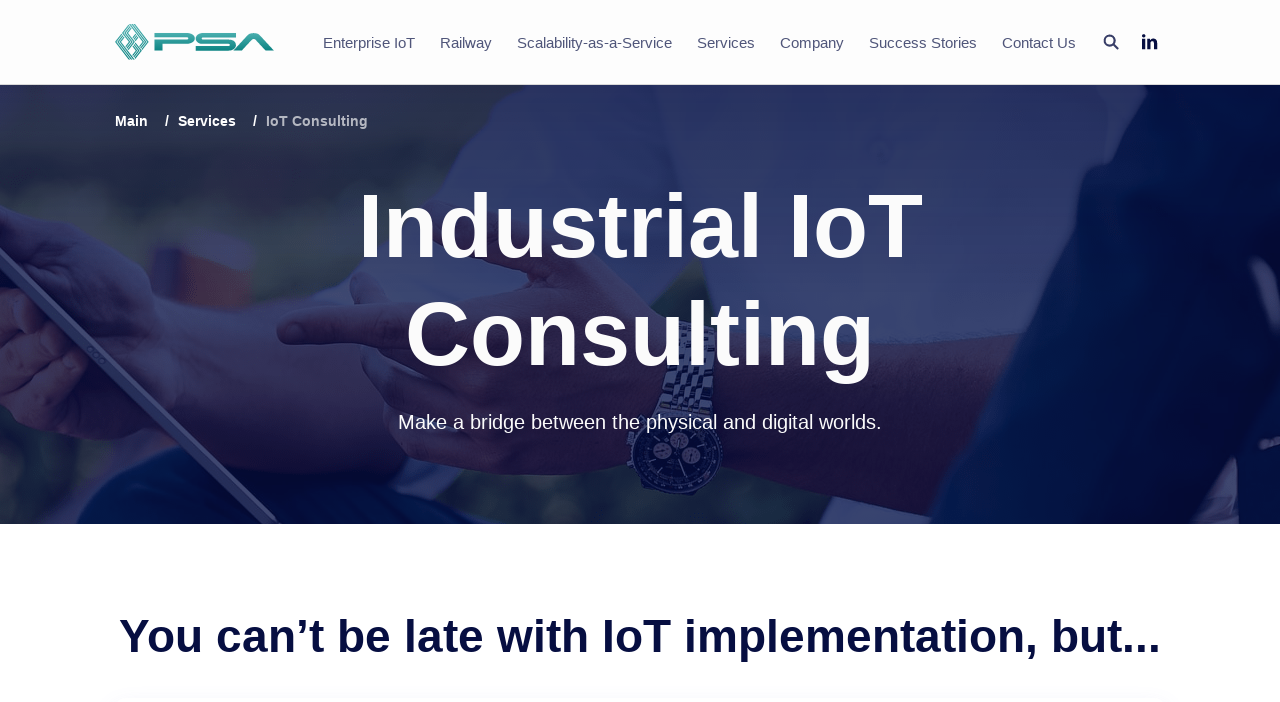

--- FILE ---
content_type: text/html; charset=UTF-8
request_url: https://www.psa.inc/services/eiot-consulting/
body_size: 15384
content:
<!DOCTYPE html>
<html xml:lang="en" lang="en">
<head>

<!-- Google Tag Manager -->
<script>(function(w,d,s,l,i){w[l]=w[l]||[];w[l].push({'gtm.start':
new Date().getTime(),event:'gtm.js'});var f=d.getElementsByTagName(s)[0],
j=d.createElement(s),dl=l!='dataLayer'?'&l='+l:'';j.async=true;j.src=
'https://www.googletagmanager.com/gtm.js?id='+i+dl;f.parentNode.insertBefore(j,f);
})(window,document,'script','dataLayer','GTM-K9JN27M');</script>
<!-- End Google Tag Manager -->

    <meta charset="UTF-8">
    <meta name="format-detection" content="telephone=no">
    <meta name="viewport" content="width=device-width, initial-scale=1.0">

    <link rel="apple-touch-icon" sizes="180x180" href="/local/templates/psa/images/favicon/apple-touch-icon.png">
    <link rel="icon" type="image/png" sizes="32x32" href="/local/templates/psa/images/favicon/favicon-32x32.png">
    <link rel="icon" type="image/png" sizes="16x16" href="/local/templates/psa/images/favicon/favicon-16x16.png">
    <link rel="icon" type="image/x-icon" href="/local/templates/psa/images/favicon/favicon.ico">
    <link rel="manifest" href="/local/templates/psa/images/favicon/site.webmanifest">
    <link rel="mask-icon" href="/local/templates/psa/images/favicon/safari-pinned-tab.svg" color="#3b3b3b">
    <meta name="msapplication-navbutton-color" content="#525ECA">
    <meta name="apple-mobile-web-app-status-bar-style" content="#525ECA">
    <meta name="msapplication-TileColor" content="#525ECA">
    <meta name="theme-color" content="#525ECA">

    
<meta name="description" content="Use top IoT consulting services to build an integrated ecosystem around your connected devices. From design to mass production, we've got you covered." />
<link href="/bitrix/js/main/core/css/core.min.css?16395634632854" type="text/css" rel="stylesheet" />



<link href="/bitrix/panel/main/popup.min.css?163956347720704" type="text/css"  rel="stylesheet" />
<link href="/local/templates/psa/components/bitrix/breadcrumb/.default/style.css?17150011891383" type="text/css"  data-template-style="true"  rel="stylesheet" />
<link href="/local/templates/psa/styles.css?1704984161280926" type="text/css"  data-template-style="true"  rel="stylesheet" />
<link href="/local/templates/psa/template_styles.css?17631015066680" type="text/css"  data-template-style="true"  rel="stylesheet" />
<script type="text/javascript">if(!window.BX)window.BX={};if(!window.BX.message)window.BX.message=function(mess){if(typeof mess==='object'){for(let i in mess) {BX.message[i]=mess[i];} return true;}};</script>
<script type="text/javascript">(window.BX||top.BX).message({'JS_CORE_LOADING':'Loading...','JS_CORE_WINDOW_CLOSE':'Close','JS_CORE_WINDOW_EXPAND':'Expand','JS_CORE_WINDOW_NARROW':'Restore','JS_CORE_WINDOW_SAVE':'Save','JS_CORE_WINDOW_CANCEL':'Cancel','JS_CORE_H':'h','JS_CORE_M':'m','JS_CORE_S':'s','JS_CORE_NO_DATA':'- No data -','JSADM_AI_HIDE_EXTRA':'Hide extra items','JSADM_AI_ALL_NOTIF':'All notifications','JSADM_AUTH_REQ':'Authentication is required!','JS_CORE_WINDOW_AUTH':'Log In','JS_CORE_IMAGE_FULL':'Full size','JS_CORE_WINDOW_CONTINUE':'Continue'});</script>

<script type="text/javascript" src="/bitrix/js/main/core/core.min.js?1639563463249634"></script>

<script>BX.setJSList(['/bitrix/js/main/core/core_ajax.js','/bitrix/js/main/core/core_promise.js','/bitrix/js/main/polyfill/promise/js/promise.js','/bitrix/js/main/loadext/loadext.js','/bitrix/js/main/loadext/extension.js','/bitrix/js/main/polyfill/promise/js/promise.js','/bitrix/js/main/polyfill/find/js/find.js','/bitrix/js/main/polyfill/includes/js/includes.js','/bitrix/js/main/polyfill/matches/js/matches.js','/bitrix/js/ui/polyfill/closest/js/closest.js','/bitrix/js/main/polyfill/fill/main.polyfill.fill.js','/bitrix/js/main/polyfill/find/js/find.js','/bitrix/js/main/polyfill/matches/js/matches.js','/bitrix/js/main/polyfill/core/dist/polyfill.bundle.js','/bitrix/js/main/core/core.js','/bitrix/js/main/polyfill/intersectionobserver/js/intersectionobserver.js','/bitrix/js/main/lazyload/dist/lazyload.bundle.js','/bitrix/js/main/polyfill/core/dist/polyfill.bundle.js','/bitrix/js/main/parambag/dist/parambag.bundle.js']);
BX.setCSSList(['/bitrix/js/main/core/css/core.css','/bitrix/js/main/lazyload/dist/lazyload.bundle.css','/bitrix/js/main/parambag/dist/parambag.bundle.css']);</script>
<script type="text/javascript">(window.BX||top.BX).message({'LANGUAGE_ID':'en','FORMAT_DATE':'MM/DD/YYYY','FORMAT_DATETIME':'MM/DD/YYYY H:MI:SS T','COOKIE_PREFIX':'BITRIX_SM','SERVER_TZ_OFFSET':'10800','SITE_ID':'s1','SITE_DIR':'/','USER_ID':'','SERVER_TIME':'1770134741','USER_TZ_OFFSET':'0','USER_TZ_AUTO':'Y','bitrix_sessid':'c8f9b0ae5d9a6a00e1c60872030c3c5b'});</script>


<script type="text/javascript" src="/bitrix/js/twim.recaptchafree/script.js?16395634694421"></script>
<script type="text/javascript" src="https://www.google.com/recaptcha/api.js?onload=onloadRecaptchafree&render=explicit&hl=en"></script>
<script type="text/javascript" src="/bitrix/js/main/pageobject/pageobject.min.js?1639563469570"></script>
<script type="text/javascript" src="/bitrix/js/main/core/core_window.min.js?163956346375951"></script>
<script src='/local/templates/psa/js/vendors/jquery-3.3.1.min.js'></script>
<script src='/local/templates/psa/js/vendors/svg4everybody.js' defer></script>
<script src='/local/templates/psa/js/vendors/jquery.formstyler.min.js' defer></script>
<script src='/local/templates/psa/js/vendors/noframework.waypoints.min.js' defer></script>
<script src='/local/templates/psa/js/vendors/lazyload.min.js' defer></script>
<script src='/local/templates/psa/js/vendors/jquery.magnific-popup.min.js' defer></script>
<script src='/local/templates/psa/js/vendors/bootstrapValidator.min.js' defer></script>
<script src='/local/templates/psa/js/vendors/jquery.inputmask.min.js' defer></script>
<script src='/local/templates/psa/js/app.min.js' defer></script>
<script src='/local/templates/psa/js/custom.js' defer></script>
<link rel='preload' href='/local/templates/psa/css/styles.css' as='style' onload="this.onload=null;this.rel='stylesheet'">
<link rel='preload' href='/local/templates/psa/css/critical.css' as='style' onload="this.onload=null;this.rel='stylesheet'">
<link rel='stylesheet' href='/local/templates/psa/css/a-styles/style.css'>
<link rel='stylesheet' href='/local/templates/psa/css/custom.css'>
<link rel='stylesheet' href='/local/templates/psa/css/stories/style.css'>



<script type="text/javascript" src="/local/components/custom/block.h1-breadcrumb/templates/.default/script.js?163956340782"></script>
<script type="text/javascript" src="/local/templates/psa/components/bitrix/news.detail/service-page/script.js?163956340685"></script>
<script type="text/javascript">var _ba = _ba || []; _ba.push(["aid", "9e6eeb18991c65be2b79d6d4603a2d0e"]); _ba.push(["host", "172.29.201.1"]); (function() {var ba = document.createElement("script"); ba.type = "text/javascript"; ba.async = true;ba.src = (document.location.protocol == "https:" ? "https://" : "http://") + "bitrix.info/ba.js";var s = document.getElementsByTagName("script")[0];s.parentNode.insertBefore(ba, s);})();</script>



    <noscript>
        <link rel="stylesheet" href="/local/templates/psa/styles.css">
        <link rel="stylesheet" href="/local/templates/psa/css/styles.css">
        <link rel="stylesheet" href="/local/templates/psa/css/critical.css">
        <link rel="stylesheet" href="/local/templates/psa/css/a-styles/style.css">
        <link rel="stylesheet" href="/local/templates/psa/css/custom.css">
    </noscript>

    <script>
        var liblist = ['vendors/gsap.min.js'];
        function setAnimationLibs() {
            liblist.forEach(function(lib) {
                var libScript = document.createElement("script");
                libScript.src = '/local/templates/psa/js/' + lib;
                $('body').append(libScript);
            });
        }
        if (window.matchMedia("(min-width: 1150px)").matches) {
            setAnimationLibs();
        }
    </script>

    <!-- Скрипт обработки loadCSS техники-->
    <script>
        !function(t){"use strict";t.loadCSS||(t.loadCSS=function(){});var e=loadCSS.relpreload={};if(e.support=function(){var e;try{e=t.document.createElement("link").relList.supports("preload")}catch(t){e=!1}return function(){return e}}(),e.bindMediaToggle=function(t){var e=t.media||"all";function a(){t.addEventListener?t.removeEventListener("load",a):t.attachEvent&&t.detachEvent("onload",a),t.setAttribute("onload",null),t.media=e}t.addEventListener?t.addEventListener("load",a):t.attachEvent&&t.attachEvent("onload",a),setTimeout(function(){t.rel="stylesheet",t.media="only x"}),setTimeout(a,3e3)},e.poly=function(){if(!e.support())for(var a=t.document.getElementsByTagName("link"),n=0;n<a.length;n++){var o=a[n];"preload"!==o.rel||"style"!==o.getAttribute("as")||o.getAttribute("data-loadcss")||(o.setAttribute("data-loadcss",!0),e.bindMediaToggle(o))}},!e.support()){e.poly();var a=t.setInterval(e.poly,500);t.addEventListener?t.addEventListener("load",function(){e.poly(),t.clearInterval(a)}):t.attachEvent&&t.attachEvent("onload",function(){e.poly(),t.clearInterval(a)})}"undefined"!=typeof exports?exports.loadCSS=loadCSS:t.loadCSS=loadCSS}("undefined"!=typeof global?global:this);
    </script>
<title>Industrial IoT Consulting - IoT Consulting Services</title>

</head>

<body class="no-js">
<!-- Google Tag Manager (noscript) -->
<noscript><iframe src="https://www.googletagmanager.com/ns.html?id=GTM-K9JN27M"
height="0" width="0" style="display:none;visibility:hidden"></iframe></noscript>
<!-- End Google Tag Manager (noscript) -->

    
    <script>
        document.querySelector('body').classList.remove('no-js');
    </script>

<div class="wrapper">

    <header id="header" class="header">
        <div class="container">
            <div class="row">
                <div class="col-12">
                    <div class="header__inner">
                        <div class="header__hamburger-wrap js_mob-menu-open">
                            <div class="header__hamburger">
                                <div class="header__hamburger-line header__hamburger-line--l1">
                                </div>
                                <div class="header__hamburger-line header__hamburger-line--l2">
                                </div>
                                <div class="header__hamburger-line header__hamburger-line--l3">
                                </div>
                            </div>
                        </div>

                        <div class="header__logo">
                            <a href="/"> <img alt="logo" src="/local/templates/psa/images/logo.svg"> </a>                        </div>

                        <div class="header__wrp">
                            
    <div class="top-menu nav-menu js_mob-menu">
        <ul class="nav-menu__list">
                            <li class="nav-menu__item ">
                    <a class="nav-menu__link" href="/enterprise-iot/">
                        Enterprise IoT                                                    <div class="nav-menu__link-arrow"></div>
                                            </a>

                                            <div class="lvl2-menu">
                            <div class="lvl2-menu__promo">
                                                                    <div class="lvl2-menu__promo-pic">
                                        <img class="lazy-img"
                                             src="[data-uri]"
                                             data-src="/upload/resize_cache/iblock/282/256_175_1/2823151c4643f675c8c8b2301c21aac9.png" alt=""/>
                                    </div>
                                                                <div class="lvl2-menu__promo-body">
                                                                            <div class="lvl2-menu__promo-title">Enterprise IoT </div>
                                    
                                                                            <div class="lvl2-menu__promo-descr">We balance innovation and structure with our approach to developing optimal business solutions with maximum benefits for our customers.</div>
                                                                    </div>
                            </div>
                            <div class="lvl2-menu__right">
                                <div class="lvl2-menu__back">&lt; Back</div>
                                <ul class="lvl2-menu__list">
                                                                            <li class="lvl2-menu__item">
                                            <a class="lvl2-menu__link" href="/enterprise-iot/">
                                                Overview                                            </a>
                                        </li>
                                                                            <li class="lvl2-menu__item">
                                            <a class="lvl2-menu__link" href="/enterprise-iot/scm-logistics/">
                                                SCM & Logistics                                            </a>
                                        </li>
                                                                            <li class="lvl2-menu__item">
                                            <a class="lvl2-menu__link" href="/enterprise-iot/occupational-health-and-safety/">
                                                Occupational Health & Safety                                            </a>
                                        </li>
                                                                            <li class="lvl2-menu__item">
                                            <a class="lvl2-menu__link" href="/enterprise-iot/security/">
                                                Security                                            </a>
                                        </li>
                                                                            <li class="lvl2-menu__item">
                                            <a class="lvl2-menu__link" href="/enterprise-iot/energy-utilities/">
                                                Energy & Utilities                                            </a>
                                        </li>
                                                                            <li class="lvl2-menu__item">
                                            <a class="lvl2-menu__link" href="/enterprise-iot/medical-health/">
                                                Medical & Health                                            </a>
                                        </li>
                                                                            <li class="lvl2-menu__item">
                                            <a class="lvl2-menu__link" href="/enterprise-iot/industrial-automation/">
                                                Industrial Automation                                            </a>
                                        </li>
                                                                            <li class="lvl2-menu__item">
                                            <a class="lvl2-menu__link" href="/enterprise-iot/railway-environment/">
                                                Railway & Environment                                            </a>
                                        </li>
                                                                            <li class="lvl2-menu__item">
                                            <a class="lvl2-menu__link" href="/enterprise-iot/smart-building-smart-city/">
                                                Smart City                                            </a>
                                        </li>
                                                                            <li class="lvl2-menu__item">
                                            <a class="lvl2-menu__link" href="/enterprise-iot/automotive-telematics/">
                                                Automotive                                            </a>
                                        </li>
                                                                            <li class="lvl2-menu__item">
                                            <a class="lvl2-menu__link" href="/partnership/">
                                                Partnership                                            </a>
                                        </li>
                                                                    </ul>
                            </div>
                        </div>
                                    </li>
                            <li class="nav-menu__item ">
                    <a class="nav-menu__link" href="/railway/">
                        Railway                                                    <div class="nav-menu__link-arrow"></div>
                                            </a>

                                            <div class="lvl2-menu">
                            <div class="lvl2-menu__promo">
                                                                    <div class="lvl2-menu__promo-pic">
                                        <img class="lazy-img"
                                             src="[data-uri]"
                                             data-src="/upload/resize_cache/iblock/385/256_175_1/385d5783bf40c4dc3cf18487724d3d7c.jpg" alt=""/>
                                    </div>
                                                                <div class="lvl2-menu__promo-body">
                                                                            <div class="lvl2-menu__promo-title">Rail Solutions</div>
                                    
                                                                            <div class="lvl2-menu__promo-descr">Update your transport system that will boost your business and provide an optimal customer experience.</div>
                                                                    </div>
                            </div>
                            <div class="lvl2-menu__right">
                                <div class="lvl2-menu__back">&lt; Back</div>
                                <ul class="lvl2-menu__list">
                                                                            <li class="lvl2-menu__item">
                                            <a class="lvl2-menu__link" href="/railway/">
                                                Overview                                            </a>
                                        </li>
                                                                            <li class="lvl2-menu__item">
                                            <a class="lvl2-menu__link" href="/railway/areas-expertise/">
                                                Areas of Expertise                                            </a>
                                        </li>
                                                                            <li class="lvl2-menu__item">
                                            <a class="lvl2-menu__link" href="/railway/industry-experience/">
                                                Industry Experience                                            </a>
                                        </li>
                                                                            <li class="lvl2-menu__item">
                                            <a class="lvl2-menu__link" href="/enterprise-iot/level-crossing-monitoring-solution/">
                                                TraxSentinel – Smart Advisor                                            </a>
                                        </li>
                                                                    </ul>
                            </div>
                        </div>
                                    </li>
                            <li class="nav-menu__item ">
                    <a class="nav-menu__link" href="/scalability-as-a-service/startup-product-development/">
                        Scalability-as-a-Service                                                    <div class="nav-menu__link-arrow"></div>
                                            </a>

                                            <div class="lvl2-menu">
                            <div class="lvl2-menu__promo">
                                                                    <div class="lvl2-menu__promo-pic">
                                        <img class="lazy-img"
                                             src="[data-uri]"
                                             data-src="/upload/resize_cache/iblock/82b/256_175_1/82b9e3b4b53fcc02eb641e27a933bde3.png" alt=""/>
                                    </div>
                                                                <div class="lvl2-menu__promo-body">
                                    
                                                                            <div class="lvl2-menu__promo-descr">Gain a boost in developing, launching, and scaling products by leveraging our vast expertise in strategy planning, engineering, and lead generation.</div>
                                                                    </div>
                            </div>
                            <div class="lvl2-menu__right">
                                <div class="lvl2-menu__back">&lt; Back</div>
                                <ul class="lvl2-menu__list">
                                                                            <li class="lvl2-menu__item">
                                            <a class="lvl2-menu__link" href="/scalability-as-a-service/startup-product-development/">
                                                Product Development for Startups                                            </a>
                                        </li>
                                                                    </ul>
                            </div>
                        </div>
                                    </li>
                            <li class="nav-menu__item ">
                    <a class="nav-menu__link" href="/services/">
                        Services                                                    <div class="nav-menu__link-arrow"></div>
                                            </a>

                                            <div class="lvl2-menu">
                            <div class="lvl2-menu__promo">
                                                                    <div class="lvl2-menu__promo-pic">
                                        <img class="lazy-img"
                                             src="[data-uri]"
                                             data-src="/upload/resize_cache/iblock/f93/256_175_1/f935acecdf8add525131185631a78fad.png" alt=""/>
                                    </div>
                                                                <div class="lvl2-menu__promo-body">
                                                                            <div class="lvl2-menu__promo-title">Services</div>
                                    
                                                                            <div class="lvl2-menu__promo-descr">The best services quality regardless of project complexity.</div>
                                                                    </div>
                            </div>
                            <div class="lvl2-menu__right">
                                <div class="lvl2-menu__back">&lt; Back</div>
                                <ul class="lvl2-menu__list">
                                                                            <li class="lvl2-menu__item">
                                            <a class="lvl2-menu__link" href="/services/">
                                                Overview                                            </a>
                                        </li>
                                                                            <li class="lvl2-menu__item">
                                            <a class="lvl2-menu__link" href="/services/software-design/">
                                                Software Design                                            </a>
                                        </li>
                                                                            <li class="lvl2-menu__item">
                                            <a class="lvl2-menu__link" href="/services/hardware-development/">
                                                Hardware Development                                            </a>
                                        </li>
                                                                            <li class="lvl2-menu__item">
                                            <a class="lvl2-menu__link" href="/services/feasibility-as-a-service">
                                                Feasibility-as-a-Service                                            </a>
                                        </li>
                                                                            <li class="lvl2-menu__item">
                                            <a class="lvl2-menu__link" href="/services/discovery-as-a-service">
                                                Discovery-as-a-Service                                            </a>
                                        </li>
                                                                            <li class="lvl2-menu__item">
                                            <a class="lvl2-menu__link" href="/services/iot-testing/">
                                                IoT Testing                                            </a>
                                        </li>
                                                                            <li class="lvl2-menu__item">
                                            <a class="lvl2-menu__link" href="/services/eiot-consulting/">
                                                IoT Consulting                                            </a>
                                        </li>
                                                                    </ul>
                            </div>
                        </div>
                                    </li>
                            <li class="nav-menu__item ">
                    <a class="nav-menu__link" href="/company/">
                        Company                                                    <div class="nav-menu__link-arrow"></div>
                                            </a>

                                            <div class="lvl2-menu">
                            <div class="lvl2-menu__promo">
                                                                    <div class="lvl2-menu__promo-pic">
                                        <img class="lazy-img"
                                             src="[data-uri]"
                                             data-src="/upload/resize_cache/iblock/21d/256_175_1/21d39708b84f8bb9c9ffdaafc35246dd.png" alt=""/>
                                    </div>
                                                                <div class="lvl2-menu__promo-body">
                                                                            <div class="lvl2-menu__promo-title">Company</div>
                                    
                                                                            <div class="lvl2-menu__promo-descr">Teamwork. Quality. Satisfaction.</div>
                                                                    </div>
                            </div>
                            <div class="lvl2-menu__right">
                                <div class="lvl2-menu__back">&lt; Back</div>
                                <ul class="lvl2-menu__list">
                                                                            <li class="lvl2-menu__item">
                                            <a class="lvl2-menu__link" href="/company/">
                                                Overview                                            </a>
                                        </li>
                                                                            <li class="lvl2-menu__item">
                                            <a class="lvl2-menu__link" href="/company/downloads/">
                                                Downloads                                            </a>
                                        </li>
                                                                            <li class="lvl2-menu__item">
                                            <a class="lvl2-menu__link" href="/company/news/">
                                                News                                            </a>
                                        </li>
                                                                            <li class="lvl2-menu__item">
                                            <a class="lvl2-menu__link" href="/company/careers/">
                                                Careers                                            </a>
                                        </li>
                                                                            <li class="lvl2-menu__item">
                                            <a class="lvl2-menu__link" href="/company/faq/">
                                                FAQ                                            </a>
                                        </li>
                                                                    </ul>
                            </div>
                        </div>
                                    </li>
                            <li class="nav-menu__item ">
                    <a class="nav-menu__link" href="/success-stories/">
                        Success Stories                                            </a>

                                    </li>
                            <li class="nav-menu__item ">
                    <a class="nav-menu__link" href="/contacts/">
                        Contact Us                                            </a>

                                    </li>
                    </ul>
    </div>
                            <div class="top-search js_top-search">
                                <form class="top-search__inner" action="/search/">
                                    <div class="top-search__field">
                                        <button class="btn-close-search" type="button" aria-label="close search">
                                            <svg class="icon">
                                                <use xlink:href="/local/templates/psa/images/sprite.svg#cross"></use>
                                            </svg>
                                        </button>
                                        <input class="top-search__input js_input-top-search" name="q" type="text" placeholder="Search" aria-label="Search"/>
                                        <button class="search-icon js_search-icon" type="submit" aria-label="Search">
                                            <svg class="icon">
                                                <use xlink:href="/local/templates/psa/images/sprite.svg#search"></use>
                                            </svg>
                                        </button>
                                    </div>
                                    <div class="top-search__nav">
                                        <button class="search-icon js_search-icon" type="button" aria-label="Search">
                                            <svg class="icon">
                                                <use xlink:href="/local/templates/psa/images/sprite.svg#search"></use>
                                            </svg>
                                        </button>
                                    </div>
                                </form>
                            </div>
                        </div>
                        
	<div class="social">
					<a class="social__item" href="https://www.linkedin.com/company/professional-software-associates-inc-" id="bx_3218110189_12">
				<div class="wrapper-social-icon">
					<svg class="icon">
						<svg xmlns="http://www.w3.org/2000/svg" viewBox="0 0 15 15"><path d="M1.59 3.242c-.959 0-1.58-.68-1.58-1.52C.01.864.65.205 1.63.205c.98 0 1.58.66 1.598 1.517 0 .84-.619 1.52-1.637 1.52zm1.538 10.975H.091V4.442h3.037v9.775zm11.094 0h-3.038V8.8c0-1.26-.44-2.117-1.539-2.117-.839 0-1.337.58-1.558 1.137-.08.199-.101.48-.101.76v5.636h-3.04V7.559c0-1.22-.038-2.24-.079-3.118h2.64l.138 1.357h.061c.4-.637 1.38-1.578 3.019-1.578 1.998 0 3.497 1.34 3.497 4.218v5.78z"></path></svg>
					</svg>
				</div>
			</a>
			</div>
                    </div>
                </div>
            </div>
        </div>
    </header>

    <main class="main top-bg">

                        <div class="page-title _sm" style="background-image: url('/upload/iblock/af7/af7e94ecd63af1dfe27cd1e8df38a77a.png')">
        <div class="container">
            <div class="row">
                <div class="page-title__wrp">
                    <div id="breadcrumb"></div>
                    <div class="col-12" id="bx_3048747817_478">
                        <h1 class="page-title__text">
                            Industrial IoT Consulting                        </h1>

                                                    <div class="page-title__descr">
                                Make a bridge between the physical and digital worlds.                            </div>
                        
                                            </div>
                </div>
            </div>
        </div>
    </div>
        
        
<div class="breadcrumb ">
    <div class="container">
        <div class="row">
            <div class="col-12">
                <ul class="breadcrumb__list" itemscope="itemscope" itemtype="http://schema.org/BreadcrumbList">

            <li class="breadcrumb__item" itemprop="itemListElement" itemscope="itemscope" itemtype="http://schema.org/ListItem">
				<a class="breadcrumb__link" href="/" title="Main" itemprop="item">
					 <span itemprop="name">Main</span>
					 <meta itemprop="position" content="0">
				</a>
			</li>
        
            <li class="breadcrumb__item" itemprop="itemListElement" itemscope="itemscope" itemtype="http://schema.org/ListItem">
				<a class="breadcrumb__link" href="/services/" title="Services" itemprop="item">
					 <span itemprop="name">Services</span>
					 <meta itemprop="position" content="1">
				</a>
			</li>
        
			<li class="breadcrumb__item active" itemprop="itemListElement" itemscope="itemscope" itemtype="http://schema.org/ListItem">
			    <span class="breadcrumb__link" title="IoT Consulting" itemprop="item">
			        <span itemprop="name">IoT Consulting</span>
			         <meta itemprop="position" content="2">
			    </span>
            </li>
        
                </ul>
            </div>
        </div>
    </div>
</div>

        
    <div class="margin-block">
    	        <div class="tblock">
            <div class="container">
                <div class="row">
                    <div class="col-12">
                        <div class="tblock__title">
                            <h2>You can’t be late with IoT implementation, but...</h2>
                        </div>
                        <div class="tblock__body">
                            <div class="tblock__content">
                                <div class="zag">
                                    <h3></h3>
                                </div>
                                <p>
	 To understand IoT technologies, you do not need to study technical documentation for days on end — just have a clear roadmap and an expert guide. PSA realized that IoT solutions can drive the most efficient business models today for plenty of enterprises, from factories to hospitals. The key is to analyze the market needs and pick out those solutions that will drive optimization to reduce costs.<br>
 <br>
	 We have been performing Industrial IoT consulting&nbsp;since 1993, and have a lot of experience in implementing this technology for enterprises from various areas of the economy. So, we know all the details to consider when integrating IoT if you want to improve the business significantly or provide impenetrable security. PSA can create a bespoke IoT strategy for your enterprise, as well as help develop, implement and maintain it.<br>
</p>                            </div>
                        </div>
                    </div>
                </div>
            </div>
        </div>
	
	            <div class="request">
            <div class="container">
                <div class="row">
                    <div class="col-12">
                        <div class="request__inner">
                            <div class="request__title">
                                <h2>Let’s talk about Industrial IoT solutions that suit your business</h2>
                            </div>
                            <div class="request__descr">
                                Learn more about how we engage and what our specialists can do for you                            </div>

                                                            <div class="request__action">
                                    <a class="btn js-ajax-popup" href="/modals/choice.php" data-class="w1040">
                                        Get Consultation                                    </a>
                                </div>
                                                    </div>
                    </div>
                </div>
            </div>
        </div>
    
    </div>

                <div class="benefits js-anchor-link _w33">
            <div class="container">
                <div class="row">
                    <div class="col-12">
                        <div class="section-title">
                            <h2>Industrial IoT Consulting: Delivery at any stage</h2>
                        </div>
                    </div>
                </div>

                <div class="row">
                                            <a class="benefits__item js_arch-scroll" href="#472" id="bx_1878455859_472">
                            <span class="benefits__item-pic">
                                 <img class="lazy-img" src="[data-uri]" width="200" height="178"
                                      data-src="/upload/iblock/4e3/4e3027ef6872069bc726df2a24a5b54d.svg" alt="Insights & Strategy">
                            </span>
                            <span class="benefits__item-title">Insights & Strategy</span>
                            <span class="benefits__item-list">
                                <ul>
                                                                            <li>Market assessment</li>
                                                                            <li>Growth strategy</li>
                                                                            <li>Go-to-market launches</li>
                                                                    </ul>
                            </span>
                        </a>
                                           <a class="benefits__item js_arch-scroll" href="#473" id="bx_1878455859_473">
                            <span class="benefits__item-pic">
                                 <img class="lazy-img" src="[data-uri]" width="200" height="178"
                                      data-src="/upload/iblock/d3f/d3fd8d58abf0852ea267e55ea1f4de85.svg" alt="Ecosystem Design">
                            </span>
                            <span class="benefits__item-title">Ecosystem Design</span>
                            <span class="benefits__item-list">
                                <ul>
                                                                            <li>Executive consulting</li>
                                                                            <li>Business analysis</li>
                                                                            <li>New business models</li>
                                                                    </ul>
                            </span>
                        </a>
                                           <a class="benefits__item js_arch-scroll" href="#474" id="bx_1878455859_474">
                            <span class="benefits__item-pic">
                                 <img class="lazy-img" src="[data-uri]" width="200" height="178"
                                      data-src="/upload/iblock/906/906c6a9ceae045b7fd566b225c56e464.svg" alt="Execution">
                            </span>
                            <span class="benefits__item-title">Execution</span>
                            <span class="benefits__item-list">
                                <ul>
                                                                            <li>Proof of concept</li>
                                                                            <li>Platform development</li>
                                                                            <li>Product / solution delivery</li>
                                                                            <li>Documentation review</li>
                                                                    </ul>
                            </span>
                        </a>
                                           <a class="benefits__item js_arch-scroll" href="#475" id="bx_1878455859_475">
                            <span class="benefits__item-pic">
                                 <img class="lazy-img" src="[data-uri]" width="200" height="178"
                                      data-src="/upload/iblock/699/6996b3cbd18bc2b9fabfc00e1230a0dd.svg" alt="Technical IoT Consulting">
                            </span>
                            <span class="benefits__item-title">Technical IoT Consulting</span>
                            <span class="benefits__item-list">
                                <ul>
                                                                            <li>Hardware and embedded software</li>
                                                                            <li>Connectivity</li>
                                                                            <li>Cloud platforms</li>
                                                                            <li>Enterprise integration</li>
                                                                    </ul>
                            </span>
                        </a>
                                           <a class="benefits__item js_arch-scroll" href="#476" id="bx_1878455859_476">
                            <span class="benefits__item-pic">
                                 <img class="lazy-img" src="[data-uri]" width="200" height="178"
                                      data-src="/upload/iblock/259/259e4c74389d026765553d2182b40bfa.svg" alt="Security Review">
                            </span>
                            <span class="benefits__item-title">Security Review</span>
                            <span class="benefits__item-list">
                                <ul>
                                                                            <li>Security analysis</li>
                                                                            <li>Security testing</li>
                                                                    </ul>
                            </span>
                        </a>
                                           <a class="benefits__item js_arch-scroll" href="#477" id="bx_1878455859_477">
                            <span class="benefits__item-pic">
                                 <img class="lazy-img" src="[data-uri]" width="200" height="178"
                                      data-src="/upload/iblock/5ad/5ad53e488df9e226bc1841ae36abe2c1.svg" alt="Enterprise Integration">
                            </span>
                            <span class="benefits__item-title">Enterprise Integration</span>
                            <span class="benefits__item-list">
                                <ul>
                                                                            <li>Integration with an existing system</li>
                                                                            <li>System interconnection</li>
                                                                            <li>Data interchange</li>
                                                                            <li>Distributed environments</li>
                                                                    </ul>
                            </span>
                        </a>
                                   </div>
                                    <div class="row">
                        <div class="benefits-footer" id="bx_1878455859_539">
                            <div class="benefits-footer__img">
                                <img class="lazy-img" src="[data-uri]" width="110" height="115"
                                     data-src="/upload/iblock/26a/26a5c30e87614b9974d4c037e2e9a7a3.svg" alt="Delivery at any stage">
                            </div>
                            <a class="benefits-footer__link js_arch-scroll" href="#delivery">
                                <svg class="icon">
                                    <use xlink:href="/local/templates/psa/images/sprite.svg#delivery-ico"></use>
                                </svg>
                                <span>Delivery at any stage</span>
                            </a>
                        </div>
                    </div>
                            </div>
        </div>

        <div class="text-block">
            <div class="container">
                <div class="section-title _sm">
                    <h2>How do we do it for you</h2>
                </div>
                                    <div class="text-block__wrp" data-id="#472">
                        <h3 class="_center _mt0">Insights & Strategy</h3>
                        <p>
	 We assist in developing your IoT Ecosystem, whether you want to implement it from scratch or improve the functionality of an existing EIoT solution. Our business analysts and technical specialists listen to your ideas, evaluate opportunities for improving the company's existing technological infrastructure, marketing needs and goals. Developing a project roadmap, we include your specific business goals and documents that lay out our plan for your project’s success.
</p>                    </div>
                                    <div class="text-block__wrp" data-id="#473">
                        <h3 class="_center _mt0">Ecosystem Design</h3>
                        <p>
	 We will explain how a particular solution might be implemented in your enterprise. Usually at this stage, when all the documents are made, the development process and internal structure are to be defined. You will see the general architecture adopted for your business, internal and external interfaces, so you will have a clear idea of how enterprise processes will be connected and how you can control them all.
</p>                    </div>
                                    <div class="text-block__wrp" data-id="#474">
                        <h3 class="_center _mt0">Execution</h3>
                        <p>
	 The nature of this stage depends on requirements: if you need only software, or only hardware, or mixed development, or some components of them. Regarding software, our developers develop a platform for the solution, choose language, and make UI. Regarding hardware, our engineers make schematic designs, deliver printed circuit boards (PBC) and perform prototyping. This stage can be completed only after successful iterations.<br>
</p>                    </div>
                                    <div class="text-block__wrp" data-id="#475">
                        <h3 class="_center _mt0">Technical IoT Consulting</h3>
                        <p>
	 Each stage of the EIoT implementation is accompanied by the creation of technical documentation crucial for clients, vendors, and end-users. If you need explanations of how some processes work or where the technical info could be found, our specialists will provide it for you. PSA provides the following document types: deployment and installation guides, quick start guides, brochures, user manuals, tutorials, help systems, and e-Training programs.
</p>                    </div>
                                    <div class="text-block__wrp" data-id="#476">
                        <h3 class="_center _mt0">Security Review</h3>
                        <p>
	 If you have questions about how safe EIoT solutions are, including cloud platforms or internal networks, contact us to clarify them. Also, the systems can’t be released without multi-stage testing, such as automatic and manual software/firmware/hardware testing, electrical and physical parameters testing, functional testing, battery lifetime testing, environmental testing, or UX/UI testing.<br>
</p>                    </div>
                                    <div class="text-block__wrp" data-id="#477">
                        <h3 class="_center _mt0">Enterprise Integration</h3>
                        <p>
	 Providing Industrial IoT Consulting&nbsp;before integration, our team can show you how to:
</p>
<ul>
</ul>
<ul class="list-style" style="color: #060E41;font-weight:350;">
	<li>integrate big data analysis with existing data;</li>
	<li>modernize existing equipment via IoT;</li>
	<li>organize the smooth transition from typical automation to AI automation;</li>
	<li>set up IoT devices;</li>
	<li>integrate IoT solutions with other enterprise systems;</li>
	<li>augment the team with IoT specialists or instruct the team to work with IoT technology.</li>
</ul>
<p>
	 All the essential documentation is included, and our team will be able to walk you through every detail.
</p>                    </div>
                                                    <div class="text-block__wrp" data-id="#delivery">
                        <h3 class="_center _mt0">Delivery at any stage</h3>
                        <p>
	 Our consulting team consists of engineers, developers, and marketing specialists, and is pleased to assist you at any stage of the IoT development process. We have all the necessary resources to guarantee full-cycle implementation with major modern technology, from AI to VR.
</p>                    </div>
                            </div>
        </div>
    
		
		
		

        

        
                
        
            <div id="choose-us">
    </div>

    	
	<div class="stories">
		<div class="container">
			<div class="row">
				<div class="col-12">
					<div class="section-title">
                        <h2>Success Stories</h2>
					</div>
				</div>
			</div>
			<div class="row">
				<div class="col-12">
					<div class="stories__filter ajax-filter">
													<div class="stories__filter-item">
								<div class="filter-drop">
									<div class="filter-drop__title">
										Industry									</div>
									<div class="dropdown">
										<button class="dropdown-toggle"
												type="button"
												data-toggle="dropdown"
												data-code="FILTER_LIST_3"
												data-value=""
												aria-haspopup="true"
												aria-expanded="false">
											All										</button>

										<div class="dropdown-menu">
											<a class="dropdown-item" href="#" data-id="">All</a>
																							<a class="dropdown-item "
												   href="#"
												   data-id="116"
												>
													EIoT												</a>
																							<a class="dropdown-item "
												   href="#"
												   data-id="85"
												>
													Transportation												</a>
																							<a class="dropdown-item "
												   href="#"
												   data-id="10"
												>
													Railway												</a>
																							<a class="dropdown-item "
												   href="#"
												   data-id="86"
												>
													Healthcare												</a>
																							<a class="dropdown-item "
												   href="#"
												   data-id="88"
												>
													Applied Science												</a>
																							<a class="dropdown-item "
												   href="#"
												   data-id="87"
												>
													Industrial												</a>
																							<a class="dropdown-item "
												   href="#"
												   data-id="89"
												>
													Automotive												</a>
																							<a class="dropdown-item "
												   href="#"
												   data-id="90"
												>
													Logistics												</a>
																							<a class="dropdown-item "
												   href="#"
												   data-id="91"
												>
													Energy												</a>
																							<a class="dropdown-item "
												   href="#"
												   data-id="92"
												>
													Manufacturing												</a>
																							<a class="dropdown-item "
												   href="#"
												   data-id="93"
												>
													Smart Building												</a>
																							<a class="dropdown-item "
												   href="#"
												   data-id="94"
												>
													Environment												</a>
																							<a class="dropdown-item "
												   href="#"
												   data-id="95"
												>
													Security												</a>
																							<a class="dropdown-item "
												   href="#"
												   data-id="96"
												>
													Radiology												</a>
																							<a class="dropdown-item "
												   href="#"
												   data-id="97"
												>
													Mobile												</a>
																							<a class="dropdown-item "
												   href="#"
												   data-id="98"
												>
													Defense												</a>
																							<a class="dropdown-item "
												   href="#"
												   data-id="133"
												>
													Robotics												</a>
																							<a class="dropdown-item "
												   href="#"
												   data-id="99"
												>
													Foodtech												</a>
																							<a class="dropdown-item "
												   href="#"
												   data-id="101"
												>
													Entertainment 												</a>
																							<a class="dropdown-item "
												   href="#"
												   data-id="114"
												>
													Digital Media												</a>
																							<a class="dropdown-item "
												   href="#"
												   data-id="151"
												>
													Telephony												</a>
																							<a class="dropdown-item "
												   href="#"
												   data-id="118"
												>
													Retail												</a>
																					</div>
									</div>
								</div>
							</div>
													<div class="stories__filter-item">
								<div class="filter-drop">
									<div class="filter-drop__title">
										Technologies									</div>
									<div class="dropdown">
										<button class="dropdown-toggle"
												type="button"
												data-toggle="dropdown"
												data-code="FILTER_LIST_1"
												data-value=""
												aria-haspopup="true"
												aria-expanded="false">
											All										</button>

										<div class="dropdown-menu">
											<a class="dropdown-item" href="#" data-id="">All</a>
																							<a class="dropdown-item "
												   href="#"
												   data-id="5"
												>
													C/C++												</a>
																							<a class="dropdown-item "
												   href="#"
												   data-id="134"
												>
													Objective C												</a>
																							<a class="dropdown-item "
												   href="#"
												   data-id="6"
												>
													C#												</a>
																							<a class="dropdown-item "
												   href="#"
												   data-id="7"
												>
													Java												</a>
																							<a class="dropdown-item "
												   href="#"
												   data-id="113"
												>
													Python												</a>
																							<a class="dropdown-item "
												   href="#"
												   data-id="49"
												>
													PHP												</a>
																							<a class="dropdown-item "
												   href="#"
												   data-id="50"
												>
													Visual Basic												</a>
																							<a class="dropdown-item "
												   href="#"
												   data-id="60"
												>
													.NET												</a>
																							<a class="dropdown-item "
												   href="#"
												   data-id="53"
												>
													VHDL												</a>
																							<a class="dropdown-item "
												   href="#"
												   data-id="54"
												>
													SQL												</a>
																							<a class="dropdown-item "
												   href="#"
												   data-id="121"
												>
													Linq												</a>
																							<a class="dropdown-item "
												   href="#"
												   data-id="55"
												>
													Swift												</a>
																							<a class="dropdown-item "
												   href="#"
												   data-id="103"
												>
													LabVIEW												</a>
																							<a class="dropdown-item "
												   href="#"
												   data-id="56"
												>
													Kotlin												</a>
																							<a class="dropdown-item "
												   href="#"
												   data-id="58"
												>
													Angular												</a>
																							<a class="dropdown-item "
												   href="#"
												   data-id="62"
												>
													JavaScript												</a>
																							<a class="dropdown-item "
												   href="#"
												   data-id="2"
												>
													HTML/DHTML												</a>
																							<a class="dropdown-item "
												   href="#"
												   data-id="140"
												>
													Open SSL												</a>
																							<a class="dropdown-item "
												   href="#"
												   data-id="136"
												>
													XSL												</a>
																							<a class="dropdown-item "
												   href="#"
												   data-id="138"
												>
													LwIP												</a>
																							<a class="dropdown-item "
												   href="#"
												   data-id="141"
												>
													SIP												</a>
																							<a class="dropdown-item "
												   href="#"
												   data-id="137"
												>
													TCP/IP												</a>
																							<a class="dropdown-item "
												   href="#"
												   data-id="135"
												>
													XML												</a>
																							<a class="dropdown-item "
												   href="#"
												   data-id="132"
												>
													Dundas BI												</a>
																							<a class="dropdown-item "
												   href="#"
												   data-id="139"
												>
													VNC												</a>
																							<a class="dropdown-item "
												   href="#"
												   data-id="3"
												>
													CSS												</a>
																							<a class="dropdown-item "
												   href="#"
												   data-id="64"
												>
													MS Project												</a>
																							<a class="dropdown-item "
												   href="#"
												   data-id="142"
												>
													TargetProcess												</a>
																							<a class="dropdown-item "
												   href="#"
												   data-id="65"
												>
													Atlassian JIRA												</a>
																							<a class="dropdown-item "
												   href="#"
												   data-id="66"
												>
													Rally												</a>
																							<a class="dropdown-item "
												   href="#"
												   data-id="67"
												>
													RedMine												</a>
																							<a class="dropdown-item "
												   href="#"
												   data-id="68"
												>
													GitLab												</a>
																							<a class="dropdown-item "
												   href="#"
												   data-id="73"
												>
													SMS												</a>
																							<a class="dropdown-item "
												   href="#"
												   data-id="74"
												>
													GPS / Glonass												</a>
																							<a class="dropdown-item "
												   href="#"
												   data-id="128"
												>
													BT												</a>
																							<a class="dropdown-item "
												   href="#"
												   data-id="122"
												>
													GSM												</a>
																							<a class="dropdown-item "
												   href="#"
												   data-id="127"
												>
													BLE												</a>
																							<a class="dropdown-item "
												   href="#"
												   data-id="143"
												>
													PCB CAD												</a>
																							<a class="dropdown-item "
												   href="#"
												   data-id="146"
												>
													USB												</a>
																							<a class="dropdown-item "
												   href="#"
												   data-id="102"
												>
													OTA												</a>
																							<a class="dropdown-item "
												   href="#"
												   data-id="125"
												>
													LTE-M												</a>
																							<a class="dropdown-item "
												   href="#"
												   data-id="77"
												>
													ClearQuest												</a>
																							<a class="dropdown-item "
												   href="#"
												   data-id="156"
												>
													Azure DevOps Server												</a>
																							<a class="dropdown-item "
												   href="#"
												   data-id="79"
												>
													Seapine TestTrack												</a>
																							<a class="dropdown-item "
												   href="#"
												   data-id="148"
												>
													Jenkins												</a>
																							<a class="dropdown-item "
												   href="#"
												   data-id="147"
												>
													GIT												</a>
																							<a class="dropdown-item "
												   href="#"
												   data-id="80"
												>
													Jira												</a>
																							<a class="dropdown-item "
												   href="#"
												   data-id="149"
												>
													Subversion												</a>
																					</div>
									</div>
								</div>
							</div>
													<div class="stories__filter-item">
								<div class="filter-drop">
									<div class="filter-drop__title">
										Platform									</div>
									<div class="dropdown">
										<button class="dropdown-toggle"
												type="button"
												data-toggle="dropdown"
												data-code="FILTER_LIST_2"
												data-value=""
												aria-haspopup="true"
												aria-expanded="false">
											All										</button>

										<div class="dropdown-menu">
											<a class="dropdown-item" href="#" data-id="">All</a>
																							<a class="dropdown-item "
												   href="#"
												   data-id="44"
												>
													Desktop												</a>
																							<a class="dropdown-item "
												   href="#"
												   data-id="8"
												>
													Web												</a>
																							<a class="dropdown-item "
												   href="#"
												   data-id="9"
												>
													Mobile												</a>
																							<a class="dropdown-item "
												   href="#"
												   data-id="27"
												>
													Embedded												</a>
																							<a class="dropdown-item "
												   href="#"
												   data-id="28"
												>
													Server												</a>
																							<a class="dropdown-item "
												   href="#"
												   data-id="112"
												>
													Java												</a>
																							<a class="dropdown-item "
												   href="#"
												   data-id="29"
												>
													Enterprise												</a>
																							<a class="dropdown-item dropdown-item--nonactive"
												   href="#"
												   data-id="30"
												>
													OS platforms												</a>
																							<a class="dropdown-item "
												   href="#"
												   data-id="31"
												>
													Windows												</a>
																							<a class="dropdown-item "
												   href="#"
												   data-id="152"
												>
													Windows CE												</a>
																							<a class="dropdown-item "
												   href="#"
												   data-id="32"
												>
													Linux												</a>
																							<a class="dropdown-item "
												   href="#"
												   data-id="33"
												>
													Android												</a>
																							<a class="dropdown-item "
												   href="#"
												   data-id="153"
												>
													Mac OS												</a>
																							<a class="dropdown-item "
												   href="#"
												   data-id="35"
												>
													iOS												</a>
																							<a class="dropdown-item "
												   href="#"
												   data-id="34"
												>
													RTOS												</a>
																							<a class="dropdown-item "
												   href="#"
												   data-id="37"
												>
													STM												</a>
																							<a class="dropdown-item "
												   href="#"
												   data-id="39"
												>
													ARM												</a>
																							<a class="dropdown-item "
												   href="#"
												   data-id="111"
												>
													X86 64-bit												</a>
																							<a class="dropdown-item "
												   href="#"
												   data-id="104"
												>
													Altera / Intel												</a>
																							<a class="dropdown-item "
												   href="#"
												   data-id="41"
												>
													Raspberry Pi												</a>
																							<a class="dropdown-item "
												   href="#"
												   data-id="106"
												>
													Atmel												</a>
																							<a class="dropdown-item "
												   href="#"
												   data-id="108"
												>
													NXP												</a>
																							<a class="dropdown-item "
												   href="#"
												   data-id="110"
												>
													X86 32-bit												</a>
																							<a class="dropdown-item "
												   href="#"
												   data-id="105"
												>
													Arduino												</a>
																							<a class="dropdown-item "
												   href="#"
												   data-id="45"
												>
													Xilinx												</a>
																					</div>
									</div>
								</div>
							</div>
											</div>
				</div>
			</div>

			<div class="ajax-cont">
				<div class="stories__cards row">

																		<div class="col-lg-7 col-md-6 " id="bx_651765591_400_c4545ea8a3405c5b9c7b0d81522f06a1">
							<div class="stories-card" id="bx_651765591_400_c4545ea8a3405c5b9c7b0d81522f06a1">
								<a href="/success-stories/raspberry-pi-serial-hat-platform/">
									<div class="stories-card__pic">
										<img class="lazy-img"
											 src="[data-uri]" width="489" height="300"
											 data-src="/upload/resize_cache/iblock/95d/600_300_1/95d60a887ef49b6a2d4be459fcc77e5f.jpg" alt="Placement Platform Design with Raspberry Pi">
									</div>
									<div class="stories-card__title">
										Placement Platform Design with Raspberry Pi									</div>
	
									<div class="stories-card__content content">
																					<ul>
																									<li>PCB CAD</li>
																									<li>TCP/IP</li>
																									<li>Python</li>
																									<li>C/C++</li>
																							</ul>
																			</div>
	
									<div class="stories-card__subtitle">
										Hardware Design									</div>
	
									<span class="link-arrow" aria-label="button link"><span>Learn more</span>
										<svg class="icon">
											<use xlink:href="/local/templates/psa/images/sprite.svg#i-slider-arrow"></use>
										</svg>
									</span>
	
									<div class="stories-card__overlay"></div>
								</a>
							</div>
				</div>
									</div>
			</div>
			<div class="stories__action">
				<a class="btn" href="/success-stories/">
					More Stories				</a>
			</div>
		</div>
	</div>






	<div class="trands">
		<div class="container">
			<div class="row">
				<div class="col-12">
					<div class="trands__inner">
						<div class="trands__title">
							<div class="trands__title-text">
                                <h2>Trends & News</h2>
							</div>
						</div>
						<div class="trands__cards">
															<a class="trand-card" href="/company/news/iot-consulting-services-how-beneficial-can-they-be-for-an-enterprise/" id="bx_1373509569_902">
									<div class="trand-card__pic">
										<img class="lazy-img" src="[data-uri]" width="336" height="236"
											 data-src="/upload/resize_cache/iblock/4dc/336_236_2/4dcdd51902141d09e9a7d9b5f9c830ae.png" alt="IoT Consulting Services: How Beneficial Can They Be for an Enterprise?"/>
									</div>
									<div class="trand-card__body">
										<div class="trand-card__title">
											IoT Consulting Services: How Beneficial Can They Be for an Enterprise?										</div>
										<div class="trand-card__descr">
																					</div>
										<div class="trand-card__action">
                                            <span class="date">September 12</span>
                                            <span class="simple-ar-icon"><span>Learn more</span>
												<svg class="icon">
													<use xlink:href="/local/templates/psa/images/sprite.svg#i-slider-arrow"></use>
												</svg>
                                            </span>
										</div>
									</div>
								</a>
															<a class="trand-card" href="/company/news/internet-of-things-consulting-from-a-technical-perspective/" id="bx_1373509569_932">
									<div class="trand-card__pic">
										<img class="lazy-img" src="[data-uri]" width="336" height="236"
											 data-src="/upload/resize_cache/iblock/7d1/336_236_2/7d13145040689132beac262c3b781d79.png" alt="Internet of Things Consulting from a Technical Perspective"/>
									</div>
									<div class="trand-card__body">
										<div class="trand-card__title">
											Internet of Things Consulting from a Technical Perspective										</div>
										<div class="trand-card__descr">
																					</div>
										<div class="trand-card__action">
                                            <span class="date">December 6</span>
                                            <span class="simple-ar-icon"><span>Learn more</span>
												<svg class="icon">
													<use xlink:href="/local/templates/psa/images/sprite.svg#i-slider-arrow"></use>
												</svg>
                                            </span>
										</div>
									</div>
								</a>
															<a class="trand-card" href="/company/news/how-to-make-startup-consulting-work-for-you-expert-guide-success-stories-/" id="bx_1373509569_1360">
									<div class="trand-card__pic">
										<img class="lazy-img" src="[data-uri]" width="336" height="236"
											 data-src="/upload/resize_cache/iblock/23a/336_236_2/23ab8a524d0aa431503381936db37fc9.png" alt="How to Make Startup Consulting Work for You: Expert Guide + Success Stories "/>
									</div>
									<div class="trand-card__body">
										<div class="trand-card__title">
											How to Make Startup Consulting Work for You: Expert Guide + Success Stories 										</div>
										<div class="trand-card__descr">
																					</div>
										<div class="trand-card__action">
                                            <span class="date">January 31</span>
                                            <span class="simple-ar-icon"><span>Learn more</span>
												<svg class="icon">
													<use xlink:href="/local/templates/psa/images/sprite.svg#i-slider-arrow"></use>
												</svg>
                                            </span>
										</div>
									</div>
								</a>
													</div>
					</div>
					<div class="trands__action">
						<a class="btn" href="/company/news/">More News</a>
					</div>
				</div>
			</div>
		</div>
	</div>



            
                            <div class="request _withText">
                    <div class="container">
                        <div class="row">
                            <div class="col-12">
                                <div class="request__inner">
                                    <div class="request__title">
                                        <h2>Let's Connect</h2>
                                    </div>
                                    <div class="request__descr">
                                        Learn more about how we engage and what our specialists can do for you                                    </div>
                                    <div class="request__action">
                                        <a class="btn js-ajax-popup" href="/modals/choice.php" data-class="w1040">
                                            Get Connected                                        </a>
                                    </div>
                                </div>
                                <div class="request__text">
                                    This site includes photos from&nbsp;<a href="https://pixabay.com/">Pixabay</a>&nbsp;licensed under&nbsp;<a href="https://creativecommons.org">CC0</a><a href="https://creativecommons.org">&nbsp;</a>Illustrations by&nbsp;<a href="https://storyset.com">Storyset</a><a href="https://storyset.com">&nbsp;</a>images by&nbsp;<a href="https://www.freepik.com/">Freepik</a>.                                </div>
                            </div>
                        </div>
                    </div>
                </div>
            
            </main>
            <footer class="footer">
                <div class="footer__top">
                    <div class="container">
                        <div class="row">
                            <div class="col-lg-12">
                                <div class="footer__action">
                                        
	<div class="social">
					<a class="social__item" href="https://www.linkedin.com/company/professional-software-associates-inc-" id="bx_3485106786_12">
				<div class="wrapper-social-icon">
					<svg class="icon">
						<svg xmlns="http://www.w3.org/2000/svg" viewBox="0 0 15 15"><path d="M1.59 3.242c-.959 0-1.58-.68-1.58-1.52C.01.864.65.205 1.63.205c.98 0 1.58.66 1.598 1.517 0 .84-.619 1.52-1.637 1.52zm1.538 10.975H.091V4.442h3.037v9.775zm11.094 0h-3.038V8.8c0-1.26-.44-2.117-1.539-2.117-.839 0-1.337.58-1.558 1.137-.08.199-.101.48-.101.76v5.636h-3.04V7.559c0-1.22-.038-2.24-.079-3.118h2.64l.138 1.357h.061c.4-.637 1.38-1.578 3.019-1.578 1.998 0 3.497 1.34 3.497 4.218v5.78z"></path></svg>
					</svg>
				</div>
			</a>
			</div>

                                    
	<div class="nav-menu">
		<ul class="nav-menu__list">
							<li class="nav-menu__item ">
					<a class="nav-menu__link" href="/contacts/">Contact Us</a>
				</li>
							<li class="nav-menu__item ">
					<a class="nav-menu__link" href="/company/news/">News</a>
				</li>
							<li class="nav-menu__item ">
					<a class="nav-menu__link" href="/company/careers/">Careers</a>
				</li>
							<li class="nav-menu__item ">
					<a class="nav-menu__link" href="/company/downloads/">Downloads</a>
				</li>
							<li class="nav-menu__item ">
					<a class="nav-menu__link" href="/company/faq/">FAQ</a>
				</li>
							<li class="nav-menu__item ">
					<a class="nav-menu__link" href="/success-stories/">Success Stories</a>
				</li>
							<li class="nav-menu__item ">
					<a class="nav-menu__link" href="/partnership/">Partnership</a>
				</li>
							<li class="nav-menu__item ">
					<a class="nav-menu__link" href="/sitemap/">Site Map</a>
				</li>
					</ul>
	</div>
                                </div>
                            </div>
                        </div>
                    </div>
                    <div class="scroll-top js_scroll-top">
                        <svg class="icon">
                            <use xlink:href="/local/templates/psa/images/sprite.svg#play"></use>
                        </svg>
                    </div>
                </div>
                <div class="footer__middle">
                    <div class="container">
                        <div class="row">
                            <div class="col-lg-12">
                                <div class="footer__meta">
                                    <div class="footer__meta-img">
                                        <div class="footer__logo">
                                            <a href="/">
    <div class="logo-hover">
        <img class="lazy-img" src="[data-uri]" data-src="/local/templates/psa/images/logo--color.svg" width="159" height="36" alt="logo"/>
    </div>
    <img class="lazy-img" src="[data-uri]" data-src="/local/templates/psa/images/logo--white.svg" width="159" height="36" alt="logo"/>
</a>                                        </div>
                                    </div>
                                     <div class="footer__meta-iso">
                                            <div class="footer__iso">
	<a href="https://smg-aw.com/18821/" target="_blank" rel="noopener noreferrer">
		<img class="lazy-img" src="[data-uri]" data-src="/local/templates/psa/images/smg-iso-9001.png" width="40" height="61" alt="iso" />
	</a>
</div>                                        </div>
                                    <div class="footer__meta-content">
                                                                            </div>
                                </div>
                            </div>
                        </div>
                    </div>
                </div>
                <div class="footer__bottom">
                    <div class="footer__copyright">
                        © 2026 Professional Software Associates, Inc. All rights reserved.                    </div>
                </div>
            </footer>
        </div>

        <div class="modal-video modal fade" id="modalVideo">
            <div class="modal-dialog">
                <div class="modal-content">
                    <div class="modal-header">
                        <div class="close-popup" data-dismiss="modal" aria-hidden="true"></div>
                    </div>
                    <div class="modal-body">
                    </div>
                </div>
            </div>
        </div>

    </body>
</html>

--- FILE ---
content_type: text/css
request_url: https://www.psa.inc/local/templates/psa/css/styles.css
body_size: 225769
content:
@charset "UTF-8";:root{--marginSm:50px;--marginMd:80px;--marginLg:120px}.article-title__bg,.catalog-preloader,.link-full:before,.trands__bg{top:0;right:0;bottom:0;left:0}.jq-checkbox,.jq-radio{position:relative;display:inline-block;overflow:hidden;-webkit-user-select:none;-moz-user-select:none;-ms-user-select:none;user-select:none}.jq-checkbox input,.jq-radio input{position:absolute;z-index:-1;margin:0;padding:0;opacity:0}.jq-file{position:relative;display:inline-block;overflow:hidden}.jq-file input{position:absolute;top:0;right:0;height:auto;margin:0;padding:0;opacity:0;font-size:100px;line-height:1em}.jq-file__name{overflow:hidden;white-space:nowrap;text-overflow:ellipsis}.jq-select-multiple,.jq-selectbox{position:relative;display:inline-block}.jq-select-multiple select,.jq-selectbox select{position:absolute;top:0;left:0;width:100%;height:100%;margin:0;padding:0;opacity:0}.jq-select-multiple li,.jq-selectbox li{-webkit-user-select:none;-moz-user-select:none;-ms-user-select:none;user-select:none}.jq-selectbox{z-index:500}.jq-selectbox__select{position:relative}.jq-selectbox__select-text{overflow:hidden;-webkit-user-select:none;-moz-user-select:none;-ms-user-select:none;user-select:none;white-space:nowrap;text-overflow:ellipsis}.jq-selectbox__dropdown{position:absolute;z-index:1000}.jq-selectbox__search input{-webkit-appearance:textfield}.jq-selectbox__search input::-webkit-search-cancel-button,.jq-selectbox__search input::-webkit-search-decoration{-webkit-appearance:none}.jq-selectbox__dropdown ul{position:relative;overflow:auto;overflow-x:hidden;list-style:none;-webkit-overflow-scrolling:touch}.jq-select-multiple ul{position:relative;overflow-x:hidden;-webkit-overflow-scrolling:touch}.jq-number{display:inline-block}.jq-number__field input{-moz-appearance:textfield;text-align:left}.jq-number__field input::-webkit-inner-spin-button,.jq-number__field input::-webkit-outer-spin-button{margin:0;-webkit-appearance:none}.jq-checkbox,.jq-radio{vertical-align:-4px;width:16px;height:16px;margin:0 4px 0 0;border:1px solid #c3c3c3;background:linear-gradient(#fff,#e6e6e6);box-shadow:0 1px 1px rgba(0,0,0,.05),inset -1px -1px #fff,inset 1px -1px #fff;cursor:pointer}.jq-checkbox.focused,.jq-radio.focused{border:1px solid #08c}.jq-checkbox.disabled,.jq-radio.disabled{opacity:.55}.jq-checkbox{border-radius:3px}.jq-checkbox.checked .jq-checkbox__div{width:8px;height:4px;margin:3px 0 0 3px;border-bottom:2px solid #666;border-left:2px solid #666;-webkit-transform:rotate(-50deg);transform:rotate(-50deg)}.jq-radio{border-radius:50%}.jq-radio.checked .jq-radio__div{width:10px;height:10px;margin:3px 0 0 3px;border-radius:50%;background:#777;box-shadow:inset 1px 1px 1px rgba(0,0,0,.7)}.jq-file{width:270px;border-radius:4px;box-shadow:0 1px 2px rgba(0,0,0,.1)}.jq-file input{cursor:pointer}.jq-file__name{box-sizing:border-box;width:100%;height:34px;padding:0 80px 0 10px;border:1px solid #ccc;border-bottom-color:#b3b3b3;border-radius:4px;background:#fff;box-shadow:inset 1px 1px #f1f1f1;font:14px/32px Arial,sans-serif;color:#333}.jq-file__browse{position:absolute;top:1px;right:1px;padding:0 10px;border-left:1px solid #ccc;border-radius:0 4px 4px 0;background:linear-gradient(#fff,#e6e6e6);box-shadow:inset 1px -1px #f1f1f1,inset -1px 0 #f1f1f1,0 1px 2px rgba(0,0,0,.1);font:14px/32px Arial,sans-serif;color:#333;text-shadow:1px 1px #fff}.jq-file:hover .jq-file__browse{background:linear-gradient(#f6f6f6,#e6e6e6)}.jq-file:active .jq-file__browse{background:#f5f5f5;box-shadow:inset 1px 1px 3px #ddd}.jq-file.focused .jq-file__name{border:1px solid #5794bf}.jq-file.disabled,.jq-file.disabled .jq-file__browse,.jq-file.disabled .jq-file__name{border-color:#ccc;background:#f5f5f5;box-shadow:none;color:#888}.jq-number{position:relative;vertical-align:middle;padding:0 36px 0 0}.jq-number__field{width:100px;border:1px solid #ccc;border-bottom-color:#b3b3b3;border-radius:4px;box-shadow:inset 1px 1px #f1f1f1,0 1px 2px rgba(0,0,0,.1)}.jq-number__field:hover{border-color:#b3b3b3}.jq-number__field input{box-sizing:border-box;width:100%;padding:8px 9px;border:none;outline:0;background:0 0;font:14px Arial,sans-serif;color:#333}.jq-number__spin{position:absolute;top:0;right:0;width:32px;height:14px;border:1px solid #ccc;border-bottom-color:#b3b3b3;border-radius:4px;background:linear-gradient(#fff,#e6e6e6);box-shadow:0 1px 2px rgba(0,0,0,.1);box-shadow:inset 1px -1px #f1f1f1,inset -1px 0 #f1f1f1,0 1px 2px rgba(0,0,0,.1);-webkit-user-select:none;-moz-user-select:none;-ms-user-select:none;user-select:none;text-shadow:1px 1px #fff;cursor:pointer}.jq-number__spin.minus{top:auto;bottom:0}.jq-number__spin:hover{background:linear-gradient(#f6f6f6,#e6e6e6)}.jq-number__spin:active{background:#f5f5f5;box-shadow:inset 1px 1px 3px #ddd}.jq-number__spin:after{content:'';position:absolute;top:4px;left:11px;width:0;height:0;border-right:5px solid transparent;border-bottom:5px solid #999;border-left:5px solid transparent}.jq-number__spin.minus:after{top:5px;border-top:5px solid #999;border-right:5px solid transparent;border-bottom:none;border-left:5px solid transparent}.jq-number__spin.minus:hover:after{border-top-color:#000}.jq-number__spin.plus:hover:after{border-bottom-color:#000}.jq-number.focused .jq-number__field{border:1px solid #5794bf}.jq-number.disabled .jq-number__field,.jq-number.disabled .jq-number__spin{border-color:#ccc;background:#f5f5f5;box-shadow:none;color:#888}.jq-number.disabled .jq-number__spin:after{border-bottom-color:#aaa}.jq-number.disabled .jq-number__spin.minus:after{border-top-color:#aaa}.jq-selectbox{display:block;cursor:pointer}.jq-selectbox.opened .jq-selectbox__trigger-arrow{top:18px;-webkit-transform:rotate(135deg);transform:rotate(135deg)}.jq-selectbox.focused .jq-selectbox__trigger{background-color:#36186e}.jq-selectbox.focused .jq-selectbox__trigger-arrow{border-color:#fff}.jq-selectbox__select{height:42px;padding:0 55px 0 12px;font-family:Calibri,Arial,Verdana,sans-serif;font-size:12px;line-height:42px;color:rgba(7,15,66,.5);border:1px solid #e7e7e7;transition:all .3s}.jq-selectbox__select:hover .jq-selectbox__trigger{background-color:#35c8c7}.jq-selectbox__select:hover .jq-selectbox__trigger-arrow{border-color:#fff}.jq-selectbox.disabled .jq-selectbox__select{border:1px solid #ccc}.jq-selectbox__select-text{display:block}.jq-selectbox .placeholder{color:#888}.jq-selectbox__trigger{position:absolute;top:0;right:0;width:40px;height:100%;transition:all .3s}.jq-selectbox__trigger-arrow{position:absolute;top:14px;right:15px;width:6px;height:6px;border-left:2px solid #36186e;border-bottom:2px solid #36186e;-webkit-transform:rotate(-45deg);transform:rotate(-45deg);box-sizing:initial;transition:all .3s}.jq-selectbox__dropdown{width:100%;padding:0;background:#fff;box-shadow:0 0 5px rgba(0,0,0,.2);box-sizing:border-box;overflow:hidden}.jq-selectbox__dropdown ul{max-height:300px;margin-bottom:0!important;padding:30px!important}.jq-selectbox__dropdown ul::-webkit-scrollbar{width:8px;background-color:#f5f5f5;border-radius:0}.jq-selectbox__dropdown ul::-webkit-scrollbar-thumb{background-color:#e0e0e0;border-radius:0;cursor:pointer}.jq-selectbox__dropdown li{padding:0!important;font-size:12px!important;line-height:1.7!important;color:rgba(7,15,66,.5)!important;letter-spacing:.03em}.jq-selectbox__dropdown li:before{display:none!important}.jq-selectbox__dropdown li:not(:last-child){margin-bottom:20px}.jq-selectbox__dropdown li:first-child{display:none}.jq-selectbox__search{margin:5px}.jq-selectbox__search input{box-sizing:border-box;width:100%;margin:0;padding:5px 27px 6px 8px;border:1px solid #ccc;border-radius:3px;outline:0;background:url([data-uri]) no-repeat 100% 50%;box-shadow:inset 1px 1px #f1f1f1;color:#333}.jq-selectbox__not-found{margin:5px;padding:5px 8px 6px;background:#f0f0f0;font-size:13px}.jq-selectbox ul{margin:0;padding:0}.jq-selectbox li{min-height:18px;padding:5px 10px 6px;color:#231f20}.jq-selectbox li.selected{color:#35c8c7!important}.jq-selectbox li:hover{color:#35c8c7!important}.jq-selectbox li.disabled{color:#aaa}.jq-selectbox li.disabled:hover{background:0 0}.jq-selectbox li.optgroup{font-weight:700}.jq-selectbox li.optgroup:hover{background:0 0;color:#231f20;cursor:default}.jq-selectbox li.option{padding-left:25px}.jq-select-multiple{box-sizing:border-box;padding:1px;border:1px solid #ccc;border-bottom-color:#b3b3b3;border-radius:4px;background:#fff;box-shadow:inset 1px 1px #f1f1f1,0 1px 2px rgba(0,0,0,.1);font:14px/18px Arial,sans-serif;color:#333;cursor:default}.jq-select-multiple.focused{border:1px solid #5794bf}.jq-select-multiple.disabled{border-color:#ccc;background:#f5f5f5;box-shadow:none;color:#888}.jq-select-multiple ul{margin:0;padding:0}.jq-select-multiple li{padding:3px 9px 4px;list-style:none}.jq-select-multiple li:first-child{border-radius:3px 3px 0 0}.jq-select-multiple li:last-child{border-radius:0 0 3px 3px}.jq-select-multiple li.selected{background:#08c;color:#fff}.jq-select-multiple li.disabled{color:#aaa}.jq-select-multiple li.optgroup{font-weight:700}.jq-select-multiple li.option{padding-left:25px}.jq-select-multiple li.selected.disabled,.jq-select-multiple.disabled li.selected{background:#ccc;color:#fff}input[type=email].styler,input[type=password].styler,input[type=search].styler,input[type=tel].styler,input[type=text].styler,input[type=url].styler,textarea.styler{padding:8px 9px;border:1px solid #ccc;border-bottom-color:#b3b3b3;border-radius:4px;box-shadow:inset 1px 1px #f1f1f1,0 1px 2px rgba(0,0,0,.1);font:14px Arial,sans-serif;color:#333}input[type=search].styler{-webkit-appearance:none;-moz-appearance:none;appearance:none}textarea.styler{overflow:auto}input[type=email].styler:hover,input[type=password].styler:hover,input[type=search].styler:hover,input[type=tel].styler:hover,input[type=text].styler:hover,input[type=url].styler:hover,textarea.styler:hover{border-color:#b3b3b3}input[type=email].styler:hover:focus,input[type=password].styler:hover:focus,input[type=search].styler:hover:focus,input[type=tel].styler:hover:focus,input[type=text].styler:hover:focus,input[type=url].styler:hover:focus,textarea.styler:hover:focus{border-color:#ccc;border-top-color:#b3b3b3;outline:0;box-shadow:inset 0 1px 2px rgba(0,0,0,.1)}button.styler,input[type=button].styler,input[type=reset].styler,input[type=submit].styler{overflow:visible;padding:8px 11px;border:1px solid #ccc;border-bottom-color:#b3b3b3;border-radius:4px;outline:0;background:linear-gradient(#fff,#e6e6e6);box-shadow:inset 1px -1px #f1f1f1,inset -1px 0 #f1f1f1,0 1px 2px rgba(0,0,0,.1);font:14px Arial,sans-serif;color:#333;text-shadow:1px 1px #fff;cursor:pointer}button.styler.styler::-moz-focus-inner,input[type=button].styler.styler::-moz-focus-inner,input[type=reset].styler.styler::-moz-focus-inner,input[type=submit].styler.styler::-moz-focus-inner{padding:0;border:0}button.styler:not([disabled]):hover,input[type=button].styler:not([disabled]):hover,input[type=reset].styler:hover,input[type=reset].styler:not([disabled]):hover,input[type=submit].styler:not([disabled]):hover{background:linear-gradient(#f6f6f6,#e6e6e6)}button.styler:active,input[type=button].styler:active,input[type=reset].styler:active,input[type=submit].styler:active{background:#f5f5f5;box-shadow:inset 1px 1px 3px #ddd}button.styler[disabled],input[type=button].styler[disabled],input[type=submit].styler[disabled]{border-color:#ccc;background:#f5f5f5;box-shadow:none;color:#888}.slick-slider{position:relative;display:block;box-sizing:border-box;-webkit-touch-callout:none;-webkit-user-select:none;-moz-user-select:none;-ms-user-select:none;user-select:none;touch-action:pan-y;-webkit-tap-highlight-color:transparent}.slick-list{position:relative;overflow:hidden;display:block;margin:0;padding:0}.slick-list:focus{outline:0}.slick-list.dragging{cursor:pointer;cursor:hand}.slick-slider .slick-list,.slick-slider .slick-track{-webkit-transform:translate3d(0,0,0);transform:translate3d(0,0,0)}.slick-track{position:relative;left:0;top:0;display:block;margin-left:auto;margin-right:auto}.slick-track:after,.slick-track:before{content:"";display:table}.slick-track:after{clear:both}.slick-loading .slick-track{visibility:hidden}.slick-slide{float:left;height:100%;min-height:1px;display:none}[dir=rtl] .slick-slide{float:right}.slick-slide img{display:block}.slick-slide.slick-loading img{display:none}.slick-slide.dragging img{pointer-events:none}.slick-initialized .slick-slide{display:block}.slick-loading .slick-slide{visibility:hidden}.slick-vertical .slick-slide{display:block;height:auto;border:1px solid transparent}.slick-arrow.slick-hidden{display:none}.slick-next,.slick-prev{position:absolute;display:block;height:20px;width:20px;line-height:0;font-size:0;cursor:pointer;background:0 0;color:transparent;top:50%;-webkit-transform:translate(0,-50%);transform:translate(0,-50%);padding:0;border:none;outline:0}.slick-next:focus,.slick-next:hover,.slick-prev:focus,.slick-prev:hover{outline:0;background:0 0;color:transparent}.slick-next:focus:before,.slick-next:hover:before,.slick-prev:focus:before,.slick-prev:hover:before{opacity:1}.slick-next.slick-disabled:before,.slick-prev.slick-disabled:before{opacity:.25}.slick-next:before,.slick-prev:before{font-family:slick;font-size:20px;line-height:1;color:#fff;opacity:.75;-webkit-font-smoothing:antialiased;-moz-osx-font-smoothing:grayscale}.slick-prev{left:-25px}[dir=rtl] .slick-prev{left:auto;right:-25px}.slick-prev:before{content:"←"}[dir=rtl] .slick-prev:before{content:"→"}.slick-next{right:-25px}[dir=rtl] .slick-next{left:-25px;right:auto}.slick-next:before{content:"→"}[dir=rtl] .slick-next:before{content:"←"}.slick-dotted.slick-slider{margin-bottom:30px}.slick-dots{position:absolute;bottom:-25px;list-style:none;display:block;text-align:center;padding:0;margin:0;width:100%}.slick-dots li{position:relative;display:inline-block;height:20px;width:20px;margin:0 5px;padding:0;cursor:pointer}.slick-dots li button{border:0;background:0 0;display:block;height:20px;width:20px;outline:0;line-height:0;font-size:0;color:transparent;padding:5px;cursor:pointer}.slick-dots li button:focus,.slick-dots li button:hover{outline:0}.slick-dots li button:focus:before,.slick-dots li button:hover:before{opacity:1}.slick-dots li button:before{position:absolute;top:0;left:0;content:"•";width:20px;height:20px;font-family:slick;font-size:6px;line-height:20px;text-align:center;color:#000;opacity:.25;-webkit-font-smoothing:antialiased;-moz-osx-font-smoothing:grayscale}.slick-dots li.slick-active button:before{color:#000;opacity:.75}.swiper-container{margin-left:auto;margin-right:auto;position:relative;overflow:hidden;list-style:none;padding:0;z-index:1}.swiper-container-vertical>.swiper-wrapper{flex-direction:column}.swiper-wrapper{position:relative;width:100%;height:100%;z-index:1;display:flex;transition-property:-webkit-transform;transition-property:transform;transition-property:transform,-webkit-transform;box-sizing:content-box}.swiper-container-android .swiper-slide,.swiper-wrapper{-webkit-transform:translate3d(0,0,0);transform:translate3d(0,0,0)}.swiper-container-multirow>.swiper-wrapper{flex-wrap:wrap}.swiper-container-multirow-column>.swiper-wrapper{flex-wrap:wrap;flex-direction:column}.swiper-container-free-mode>.swiper-wrapper{transition-timing-function:ease-out;margin:0 auto}.swiper-slide{flex-shrink:0;width:100%;height:100%;position:relative;transition-property:-webkit-transform;transition-property:transform;transition-property:transform,-webkit-transform}.swiper-slide-invisible-blank{visibility:hidden}.swiper-container-autoheight,.swiper-container-autoheight .swiper-slide{height:auto}.swiper-container-autoheight .swiper-wrapper{align-items:flex-start;transition-property:height,-webkit-transform;transition-property:transform,height;transition-property:transform,height,-webkit-transform}.swiper-container-3d{-webkit-perspective:1200px;perspective:1200px}.swiper-container-3d .swiper-cube-shadow,.swiper-container-3d .swiper-slide,.swiper-container-3d .swiper-slide-shadow-bottom,.swiper-container-3d .swiper-slide-shadow-left,.swiper-container-3d .swiper-slide-shadow-right,.swiper-container-3d .swiper-slide-shadow-top,.swiper-container-3d .swiper-wrapper{-webkit-transform-style:preserve-3d;transform-style:preserve-3d}.swiper-container-3d .swiper-slide-shadow-bottom,.swiper-container-3d .swiper-slide-shadow-left,.swiper-container-3d .swiper-slide-shadow-right,.swiper-container-3d .swiper-slide-shadow-top{position:absolute;left:0;top:0;width:100%;height:100%;pointer-events:none;z-index:10}.swiper-container-3d .swiper-slide-shadow-left{background-image:linear-gradient(to left,rgba(0,0,0,.5),rgba(0,0,0,0))}.swiper-container-3d .swiper-slide-shadow-right{background-image:linear-gradient(to right,rgba(0,0,0,.5),rgba(0,0,0,0))}.swiper-container-3d .swiper-slide-shadow-top{background-image:linear-gradient(to top,rgba(0,0,0,.5),rgba(0,0,0,0))}.swiper-container-3d .swiper-slide-shadow-bottom{background-image:linear-gradient(to bottom,rgba(0,0,0,.5),rgba(0,0,0,0))}.swiper-container-css-mode>.swiper-wrapper{overflow:auto;scrollbar-width:none;-ms-overflow-style:none}.swiper-container-css-mode>.swiper-wrapper::-webkit-scrollbar{display:none}.swiper-container-css-mode>.swiper-wrapper>.swiper-slide{scroll-snap-align:start start}.swiper-container-horizontal.swiper-container-css-mode>.swiper-wrapper{-ms-scroll-snap-type:x mandatory;scroll-snap-type:x mandatory}.swiper-container-vertical.swiper-container-css-mode>.swiper-wrapper{-ms-scroll-snap-type:y mandatory;scroll-snap-type:y mandatory}.swiper-button-next,.swiper-button-prev{position:absolute;top:50%;width:42px;height:42px;-webkit-transform:translate(0,-50%);transform:translate(0,-50%);z-index:10;cursor:pointer;display:flex;align-items:center;justify-content:center;border:none;background-color:#fff;padding:0}.swiper-button-next.swiper-button-disabled,.swiper-button-prev.swiper-button-disabled{opacity:0!important;visibility:hidden!important;cursor:auto;pointer-events:none}.swiper-button-prev,.swiper-container-rtl .swiper-button-next{left:10px;right:auto}.swiper-button-next,.swiper-container-rtl .swiper-button-prev{right:10px;left:auto}.swiper-button-lock{display:none}.swiper-pagination{position:absolute;left:50%;-webkit-transform:translate3d(-50%,0,0);transform:translate3d(-50%,0,0);text-align:center;transition:.3s opacity;z-index:10}.swiper-pagination.swiper-pagination-hidden{opacity:0}.swiper-container-horizontal>.swiper-pagination-bullets,.swiper-pagination-custom,.swiper-pagination-fraction{bottom:10px;left:0;width:100%}.swiper-pagination-bullets-dynamic{overflow:hidden;font-size:0}.swiper-pagination-bullets-dynamic .swiper-pagination-bullet{-webkit-transform:scale(.33);transform:scale(.33);position:relative}.swiper-pagination-bullets-dynamic .swiper-pagination-bullet-active{-webkit-transform:scale(1);transform:scale(1)}.swiper-pagination-bullets-dynamic .swiper-pagination-bullet-active-main{-webkit-transform:scale(1);transform:scale(1)}.swiper-pagination-bullets-dynamic .swiper-pagination-bullet-active-prev{-webkit-transform:scale(.66);transform:scale(.66)}.swiper-pagination-bullets-dynamic .swiper-pagination-bullet-active-prev-prev{-webkit-transform:scale(.33);transform:scale(.33)}.swiper-pagination-bullets-dynamic .swiper-pagination-bullet-active-next{-webkit-transform:scale(.66);transform:scale(.66)}.swiper-pagination-bullets-dynamic .swiper-pagination-bullet-active-next-next{-webkit-transform:scale(.33);transform:scale(.33)}.swiper-pagination-bullet{width:8px;height:8px;display:inline-block;border-radius:100%;background:#000;margin:0 5px;opacity:.2}button.swiper-pagination-bullet{border:none;margin:0;padding:0;box-shadow:none;-webkit-appearance:none;-moz-appearance:none;appearance:none}.swiper-pagination-clickable .swiper-pagination-bullet{cursor:pointer}.swiper-pagination-bullet-active{opacity:1;background:#00f}.swiper-container-vertical>.swiper-pagination-bullets{right:10px;top:50%;-webkit-transform:translate3d(0,-50%,0);transform:translate3d(0,-50%,0)}.swiper-container-vertical>.swiper-pagination-bullets .swiper-pagination-bullet{margin:6px 0;display:block}.swiper-container-vertical>.swiper-pagination-bullets.swiper-pagination-bullets-dynamic{top:50%;-webkit-transform:translateY(-50%);transform:translateY(-50%);width:8px}.swiper-container-vertical>.swiper-pagination-bullets.swiper-pagination-bullets-dynamic .swiper-pagination-bullet{display:inline-block;transition:.2s top,.2s -webkit-transform;transition:.2s transform,.2s top;transition:.2s transform,.2s top,.2s -webkit-transform}.swiper-container-horizontal>.swiper-pagination-bullets .swiper-pagination-bullet{margin:0 4px}.swiper-container-horizontal>.swiper-pagination-bullets.swiper-pagination-bullets-dynamic{left:50%;-webkit-transform:translateX(-50%);transform:translateX(-50%);white-space:nowrap}.swiper-container-horizontal>.swiper-pagination-bullets.swiper-pagination-bullets-dynamic .swiper-pagination-bullet{transition:.2s left,.2s -webkit-transform;transition:.2s transform,.2s left;transition:.2s transform,.2s left,.2s -webkit-transform}.swiper-container-horizontal.swiper-container-rtl>.swiper-pagination-bullets-dynamic .swiper-pagination-bullet{transition:.2s right,.2s -webkit-transform;transition:.2s transform,.2s right;transition:.2s transform,.2s right,.2s -webkit-transform}.swiper-pagination-progressbar{background:rgba(0,0,0,.25);position:absolute}.swiper-pagination-progressbar .swiper-pagination-progressbar-fill{background:#00f;position:absolute;left:0;top:0;width:100%;height:100%;-webkit-transform:scale(0);transform:scale(0);-webkit-transform-origin:left top;transform-origin:left top}.swiper-container-rtl .swiper-pagination-progressbar .swiper-pagination-progressbar-fill{-webkit-transform-origin:right top;transform-origin:right top}.swiper-container-horizontal>.swiper-pagination-progressbar,.swiper-container-vertical>.swiper-pagination-progressbar.swiper-pagination-progressbar-opposite{width:100%;height:4px;left:0;top:0}.swiper-container-horizontal>.swiper-pagination-progressbar.swiper-pagination-progressbar-opposite,.swiper-container-vertical>.swiper-pagination-progressbar{width:4px;height:100%;left:0;top:0}.swiper-pagination-lock{display:none}.swiper-scrollbar{border-radius:10px;position:relative;-ms-touch-action:none;background:rgba(0,0,0,.1)}.swiper-container-horizontal>.swiper-scrollbar{position:absolute;left:1%;bottom:3px;z-index:50;height:5px;width:98%}.swiper-container-vertical>.swiper-scrollbar{position:absolute;right:3px;top:1%;z-index:50;width:5px;height:98%}.swiper-scrollbar-drag{height:100%;width:100%;position:relative;background:rgba(0,0,0,.5);border-radius:10px;left:0;top:0}.swiper-scrollbar-cursor-drag{cursor:move}.swiper-scrollbar-lock{display:none}.swiper-zoom-container{width:100%;height:100%;display:flex;justify-content:center;align-items:center;text-align:center}.swiper-zoom-container>canvas,.swiper-zoom-container>img,.swiper-zoom-container>svg{max-width:100%;max-height:100%;-o-object-fit:contain;object-fit:contain}.swiper-slide-zoomed{cursor:move}.swiper-lazy-preloader{width:42px;height:42px;position:absolute;left:50%;top:50%;margin-left:-21px;margin-top:-21px;z-index:10;-webkit-transform-origin:50%;transform-origin:50%;-webkit-animation:swiper-preloader-spin 1s infinite linear;animation:swiper-preloader-spin 1s infinite linear;box-sizing:border-box;border:4px solid #00f;border-radius:50%;border-top-color:transparent}@-webkit-keyframes swiper-preloader-spin{100%{-webkit-transform:rotate(360deg);transform:rotate(360deg)}}@keyframes swiper-preloader-spin{100%{-webkit-transform:rotate(360deg);transform:rotate(360deg)}}.swiper-container .swiper-notification{position:absolute;left:0;top:0;pointer-events:none;opacity:0;z-index:-1000}.swiper-container-fade.swiper-container-free-mode .swiper-slide{transition-timing-function:ease-out}.swiper-container-fade .swiper-slide{pointer-events:none;transition-property:opacity}.swiper-container-fade .swiper-slide .swiper-slide{pointer-events:none}.swiper-container-fade .swiper-slide-active,.swiper-container-fade .swiper-slide-active .swiper-slide-active{pointer-events:auto}.swiper-container-cube{overflow:visible}.swiper-container-cube .swiper-slide{pointer-events:none;-webkit-backface-visibility:hidden;backface-visibility:hidden;z-index:1;visibility:hidden;-webkit-transform-origin:0 0;transform-origin:0 0;width:100%;height:100%}.swiper-container-cube .swiper-slide .swiper-slide{pointer-events:none}.swiper-container-cube.swiper-container-rtl .swiper-slide{-webkit-transform-origin:100% 0;transform-origin:100% 0}.swiper-container-cube .swiper-slide-active,.swiper-container-cube .swiper-slide-active .swiper-slide-active{pointer-events:auto}.swiper-container-cube .swiper-slide-active,.swiper-container-cube .swiper-slide-next,.swiper-container-cube .swiper-slide-next+.swiper-slide,.swiper-container-cube .swiper-slide-prev{pointer-events:auto;visibility:visible}.swiper-container-cube .swiper-slide-shadow-bottom,.swiper-container-cube .swiper-slide-shadow-left,.swiper-container-cube .swiper-slide-shadow-right,.swiper-container-cube .swiper-slide-shadow-top{z-index:0;-webkit-backface-visibility:hidden;backface-visibility:hidden}.swiper-container-cube .swiper-cube-shadow{position:absolute;left:0;bottom:0;width:100%;height:100%;background:#000;opacity:.6;-webkit-filter:blur(50px);filter:blur(50px);z-index:0}.swiper-container-flip{overflow:visible}.swiper-container-flip .swiper-slide{pointer-events:none;-webkit-backface-visibility:hidden;backface-visibility:hidden;z-index:1}.swiper-container-flip .swiper-slide .swiper-slide{pointer-events:none}.swiper-container-flip .swiper-slide-active,.swiper-container-flip .swiper-slide-active .swiper-slide-active{pointer-events:auto}.swiper-container-flip .swiper-slide-shadow-bottom,.swiper-container-flip .swiper-slide-shadow-left,.swiper-container-flip .swiper-slide-shadow-right,.swiper-container-flip .swiper-slide-shadow-top{z-index:0;-webkit-backface-visibility:hidden;backface-visibility:hidden}.swiper-slider{position:relative}.swiper-container{width:100%}.swiper-button{background-color:transparent;transition:background-color .3s ease-in-out,opacity .3s ease}body.no-js .swiper-button{display:none}.swiper-button:focus{outline:0}.swiper-button:hover .icon{fill:#35c8c7}.swiper-button .icon{position:absolute;left:50%;top:50%;width:20px;height:20px;transition:all .3s;fill:#36186e}.swiper-button-prev .icon{-webkit-transform:translate(-50%,-50%);transform:translate(-50%,-50%)}.swiper-button-next .icon{-webkit-transform:translate(-50%,-50%) rotate(180deg);transform:translate(-50%,-50%) rotate(180deg)}.swiper-pagination{display:flex;bottom:-45px}body.no-js .swiper-pagination{display:none}.swiper-pagination-bullet{position:relative;width:12px;height:12px;margin:0 5px;-webkit-transform:scale(1);transform:scale(1);background-color:#f79846;opacity:1;transition:all .3s;will-change:width,margin,opacity;border-radius:6px}.swiper-pagination-bullet:focus{outline:0}.swiper-pagination-bullet-active{width:60px!important;opacity:1!important;visibility:visible!important;margin:0 5px!important;-webkit-transform:scale(1);transform:scale(1)}.swiper-pagination-bullet.hidden-dot{width:0;opacity:0;visibility:hidden;margin:0}.swiper-pagination.not-init{opacity:0;visibility:hidden}body.compensate-for-scrollbar{overflow:hidden}.fancybox-active{height:auto}.fancybox-is-hidden{left:-9999px;margin:0;position:absolute!important;top:-9999px;visibility:hidden}.fancybox-container{-webkit-backface-visibility:hidden;height:100%;left:0;outline:0;position:fixed;-webkit-tap-highlight-color:transparent;top:0;touch-action:manipulation;-webkit-transform:translateZ(0);transform:translateZ(0);width:100%;z-index:99992}.fancybox-container *{box-sizing:border-box}.fancybox-bg,.fancybox-inner,.fancybox-outer,.fancybox-stage{bottom:0;left:0;position:absolute;right:0;top:0}.fancybox-outer{-webkit-overflow-scrolling:touch;overflow-y:auto}.fancybox-bg{background:#1e1e1e;opacity:0;transition-duration:inherit;transition-property:opacity;transition-timing-function:cubic-bezier(.47,0,.74,.71)}.fancybox-is-open .fancybox-bg{opacity:.9;transition-timing-function:cubic-bezier(.22,.61,.36,1)}.fancybox-caption,.fancybox-infobar,.fancybox-navigation .fancybox-button,.fancybox-toolbar{direction:ltr;opacity:0;position:absolute;transition:opacity .25s ease,visibility 0s ease .25s;visibility:hidden;z-index:99997}.fancybox-show-caption .fancybox-caption,.fancybox-show-infobar .fancybox-infobar,.fancybox-show-nav .fancybox-navigation .fancybox-button,.fancybox-show-toolbar .fancybox-toolbar{opacity:1;transition:opacity .25s ease 0s,visibility 0s ease 0s;visibility:visible}.fancybox-infobar{color:#ccc;font-size:13px;-webkit-font-smoothing:subpixel-antialiased;height:44px;left:0;line-height:44px;min-width:44px;mix-blend-mode:difference;padding:0 10px;pointer-events:none;top:0;-webkit-touch-callout:none;-webkit-user-select:none;-moz-user-select:none;-ms-user-select:none;user-select:none}.fancybox-toolbar{right:0;top:0}.fancybox-stage{direction:ltr;overflow:visible;-webkit-transform:translateZ(0);transform:translateZ(0);z-index:99994}.fancybox-is-open .fancybox-stage{overflow:hidden}.fancybox-slide{-webkit-backface-visibility:hidden;display:none;height:100%;left:0;outline:0;overflow:auto;-webkit-overflow-scrolling:touch;padding:44px;position:absolute;text-align:center;top:0;transition-property:opacity,-webkit-transform;transition-property:transform,opacity;transition-property:transform,opacity,-webkit-transform;white-space:normal;width:100%;z-index:99994}.fancybox-slide:before{content:"";display:inline-block;font-size:0;height:100%;vertical-align:middle;width:0}.fancybox-is-sliding .fancybox-slide,.fancybox-slide--current,.fancybox-slide--next,.fancybox-slide--previous{display:block}.fancybox-slide--image{overflow:hidden;padding:44px 0}.fancybox-slide--image:before{display:none}.fancybox-slide--html{padding:6px}.fancybox-content{background:#fff;display:inline-block;margin:0;max-width:100%;overflow:auto;-webkit-overflow-scrolling:touch;padding:44px;position:relative;text-align:left;vertical-align:middle}.fancybox-slide--image .fancybox-content{-webkit-animation-timing-function:cubic-bezier(.5,0,.14,1);animation-timing-function:cubic-bezier(.5,0,.14,1);-webkit-backface-visibility:hidden;background:0 0;background-repeat:no-repeat;background-size:100% 100%;left:0;max-width:none;overflow:visible;padding:0;position:absolute;top:0;-webkit-transform-origin:top left;transform-origin:top left;transition-property:opacity,-webkit-transform;transition-property:transform,opacity;transition-property:transform,opacity,-webkit-transform;-webkit-user-select:none;-moz-user-select:none;-ms-user-select:none;user-select:none;z-index:99995}.fancybox-can-zoomOut .fancybox-content{cursor:-webkit-zoom-out;cursor:zoom-out}.fancybox-can-zoomIn .fancybox-content{cursor:-webkit-zoom-in;cursor:zoom-in}.fancybox-can-pan .fancybox-content,.fancybox-can-swipe .fancybox-content{cursor:-webkit-grab;cursor:grab}.fancybox-is-grabbing .fancybox-content{cursor:-webkit-grabbing;cursor:grabbing}.fancybox-container [data-selectable=true]{cursor:text}.fancybox-image,.fancybox-spaceball{background:0 0;border:0;height:100%;left:0;margin:0;max-height:none;max-width:none;padding:0;position:absolute;top:0;-webkit-user-select:none;-moz-user-select:none;-ms-user-select:none;user-select:none;width:100%}.fancybox-spaceball{z-index:1}.fancybox-slide--iframe .fancybox-content,.fancybox-slide--map .fancybox-content,.fancybox-slide--pdf .fancybox-content,.fancybox-slide--video .fancybox-content{height:100%;overflow:visible;padding:0;width:100%}.fancybox-slide--video .fancybox-content{background:#000}.fancybox-slide--map .fancybox-content{background:#e5e3df}.fancybox-slide--iframe .fancybox-content{background:#fff}.fancybox-iframe,.fancybox-video{background:0 0;border:0;display:block;height:100%;margin:0;overflow:hidden;padding:0;width:100%}.fancybox-iframe{left:0;position:absolute;top:0}.fancybox-error{background:#fff;cursor:default;max-width:400px;padding:40px;width:100%}.fancybox-error p{color:#444;font-size:16px;line-height:20px;margin:0;padding:0}.fancybox-button{background:rgba(30,30,30,.6);border:0;border-radius:0;box-shadow:none;cursor:pointer;display:inline-block;height:44px;margin:0;padding:10px;position:relative;transition:color .2s;vertical-align:top;visibility:inherit;width:44px}.fancybox-button,.fancybox-button:link,.fancybox-button:visited{color:#ccc}.fancybox-button:hover{color:#fff}.fancybox-button:focus{outline:0}.fancybox-button.fancybox-focus{outline:1px dotted}.fancybox-button[disabled],.fancybox-button[disabled]:hover{color:#888;cursor:default;outline:0}.fancybox-button div{height:100%}.fancybox-button svg{display:block;height:100%;overflow:visible;position:relative;width:100%}.fancybox-button svg path{fill:currentColor;stroke-width:0}.fancybox-button--fsenter svg:nth-child(2),.fancybox-button--fsexit svg:first-child,.fancybox-button--pause svg:first-child,.fancybox-button--play svg:nth-child(2){display:none}.fancybox-progress{background:#ff5268;height:2px;left:0;position:absolute;right:0;top:0;-webkit-transform:scaleX(0);transform:scaleX(0);-webkit-transform-origin:0;transform-origin:0;transition-property:-webkit-transform;transition-property:transform;transition-property:transform,-webkit-transform;transition-timing-function:linear;z-index:99998}.fancybox-close-small{background:0 0;border:0;border-radius:0;color:#ccc;cursor:pointer;opacity:.8;padding:8px;position:absolute;right:-12px;top:-44px;z-index:401}.fancybox-close-small:hover{color:#fff;opacity:1}.fancybox-slide--html .fancybox-close-small{color:currentColor;padding:10px;right:0;top:0}.fancybox-slide--image.fancybox-is-scaling .fancybox-content{overflow:hidden}.fancybox-is-scaling .fancybox-close-small,.fancybox-is-zoomable.fancybox-can-pan .fancybox-close-small{display:none}.fancybox-navigation .fancybox-button{background-clip:content-box;height:100px;opacity:0;position:absolute;top:calc(50% - 50px);width:70px}.fancybox-navigation .fancybox-button div{padding:7px}.fancybox-navigation .fancybox-button--arrow_left{left:0;padding:31px 26px 31px 6px}.fancybox-navigation .fancybox-button--arrow_right{padding:31px 6px 31px 26px;right:0}.fancybox-caption{background:linear-gradient(0deg,rgba(0,0,0,.85) 0,rgba(0,0,0,.3) 50%,rgba(0,0,0,.15) 65%,rgba(0,0,0,.075) 75.5%,rgba(0,0,0,.037) 82.85%,rgba(0,0,0,.019) 88%,transparent);bottom:0;color:#eee;font-size:14px;font-weight:400;left:0;line-height:1.5;padding:75px 44px 25px;pointer-events:none;right:0;text-align:center;z-index:99996}.fancybox-caption--separate{margin-top:-50px}.fancybox-caption__body{max-height:50vh;overflow:auto;pointer-events:all}.fancybox-caption a,.fancybox-caption a:link,.fancybox-caption a:visited{color:#ccc;text-decoration:none}.fancybox-caption a:hover{color:#fff;text-decoration:underline}.fancybox-loading{-webkit-animation:a 1s linear infinite;animation:a 1s linear infinite;background:0 0;border:4px solid #888;border-bottom-color:#fff;border-radius:50%;height:50px;left:50%;margin:-25px 0 0 -25px;opacity:.7;padding:0;position:absolute;top:50%;width:50px;z-index:99999}@-webkit-keyframes a{to{-webkit-transform:rotate(1turn);transform:rotate(1turn)}}@keyframes a{to{-webkit-transform:rotate(1turn);transform:rotate(1turn)}}.fancybox-animated{transition-timing-function:cubic-bezier(0,0,.25,1)}.fancybox-fx-slide.fancybox-slide--previous{opacity:0;-webkit-transform:translate3d(-100%,0,0);transform:translate3d(-100%,0,0)}.fancybox-fx-slide.fancybox-slide--next{opacity:0;-webkit-transform:translate3d(100%,0,0);transform:translate3d(100%,0,0)}.fancybox-fx-slide.fancybox-slide--current{opacity:1;-webkit-transform:translateZ(0);transform:translateZ(0)}.fancybox-fx-fade.fancybox-slide--next,.fancybox-fx-fade.fancybox-slide--previous{opacity:0;transition-timing-function:cubic-bezier(.19,1,.22,1)}.fancybox-fx-fade.fancybox-slide--current{opacity:1}.fancybox-fx-zoom-in-out.fancybox-slide--previous{opacity:0;-webkit-transform:scale3d(1.5,1.5,1.5);transform:scale3d(1.5,1.5,1.5)}.fancybox-fx-zoom-in-out.fancybox-slide--next{opacity:0;-webkit-transform:scale3d(.5,.5,.5);transform:scale3d(.5,.5,.5)}.fancybox-fx-zoom-in-out.fancybox-slide--current{opacity:1;-webkit-transform:scaleX(1);transform:scaleX(1)}.fancybox-fx-rotate.fancybox-slide--previous{opacity:0;-webkit-transform:rotate(-1turn);transform:rotate(-1turn)}.fancybox-fx-rotate.fancybox-slide--next{opacity:0;-webkit-transform:rotate(1turn);transform:rotate(1turn)}.fancybox-fx-rotate.fancybox-slide--current{opacity:1;-webkit-transform:rotate(0);transform:rotate(0)}.fancybox-fx-circular.fancybox-slide--previous{opacity:0;-webkit-transform:scale3d(0,0,0) translate3d(-100%,0,0);transform:scale3d(0,0,0) translate3d(-100%,0,0)}.fancybox-fx-circular.fancybox-slide--next{opacity:0;-webkit-transform:scale3d(0,0,0) translate3d(100%,0,0);transform:scale3d(0,0,0) translate3d(100%,0,0)}.fancybox-fx-circular.fancybox-slide--current{opacity:1;-webkit-transform:scaleX(1) translateZ(0);transform:scaleX(1) translateZ(0)}.fancybox-fx-tube.fancybox-slide--previous{-webkit-transform:translate3d(-100%,0,0) scale(.1) skew(-10deg);transform:translate3d(-100%,0,0) scale(.1) skew(-10deg)}.fancybox-fx-tube.fancybox-slide--next{-webkit-transform:translate3d(100%,0,0) scale(.1) skew(10deg);transform:translate3d(100%,0,0) scale(.1) skew(10deg)}.fancybox-fx-tube.fancybox-slide--current{-webkit-transform:translateZ(0) scale(1);transform:translateZ(0) scale(1)}.fancybox-share{background:#f4f4f4;border-radius:3px;max-width:90%;padding:30px;text-align:center}.fancybox-share h1{color:#222;font-size:35px;font-weight:700;margin:0 0 20px}.fancybox-share p{margin:0;padding:0}.fancybox-share__button{border:0;border-radius:3px;display:inline-block;font-size:14px;font-weight:700;line-height:40px;margin:0 5px 10px;min-width:130px;padding:0 15px;text-decoration:none;transition:all .2s;-webkit-user-select:none;-moz-user-select:none;-ms-user-select:none;user-select:none;white-space:nowrap}.fancybox-share__button:link,.fancybox-share__button:visited{color:#fff}.fancybox-share__button:hover{text-decoration:none}.fancybox-share__button--fb{background:#3b5998}.fancybox-share__button--fb:hover{background:#344e86}.fancybox-share__button--pt{background:#bd081d}.fancybox-share__button--pt:hover{background:#aa0719}.fancybox-share__button--tw{background:#1da1f2}.fancybox-share__button--tw:hover{background:#0d95e8}.fancybox-share__button svg{height:25px;margin-right:7px;position:relative;top:-1px;vertical-align:middle;width:25px}.fancybox-share__button svg path{fill:#fff}.fancybox-share__input{background:0 0;border:0;border-bottom:1px solid #d7d7d7;border-radius:0;color:#5d5b5b;font-size:14px;margin:10px 0 0;outline:0;padding:10px 15px;width:100%}.fancybox-thumbs{background:#ddd;bottom:0;display:none;margin:0;-webkit-overflow-scrolling:touch;-ms-overflow-style:-ms-autohiding-scrollbar;padding:2px 2px 4px;position:absolute;right:0;-webkit-tap-highlight-color:transparent;top:0;width:212px;z-index:99995}.fancybox-thumbs-x{overflow-x:auto;overflow-y:hidden}.fancybox-show-thumbs .fancybox-thumbs{display:block}.fancybox-show-thumbs .fancybox-inner{right:212px}.fancybox-thumbs__list{font-size:0;height:100%;list-style:none;margin:0;overflow-x:hidden;overflow-y:auto;padding:0;position:absolute;position:relative;white-space:nowrap;width:100%}.fancybox-thumbs-x .fancybox-thumbs__list{overflow:hidden}.fancybox-thumbs-y .fancybox-thumbs__list::-webkit-scrollbar{width:7px}.fancybox-thumbs-y .fancybox-thumbs__list::-webkit-scrollbar-track{background:#fff;border-radius:10px;box-shadow:inset 0 0 6px rgba(0,0,0,.3)}.fancybox-thumbs-y .fancybox-thumbs__list::-webkit-scrollbar-thumb{background:#2a2a2a;border-radius:10px}.fancybox-thumbs__list a{-webkit-backface-visibility:hidden;backface-visibility:hidden;background-color:rgba(0,0,0,.1);background-position:50%;background-repeat:no-repeat;background-size:cover;cursor:pointer;float:left;height:75px;margin:2px;max-height:calc(100% - 8px);max-width:calc(50% - 4px);outline:0;overflow:hidden;padding:0;position:relative;-webkit-tap-highlight-color:transparent;width:100px}.fancybox-thumbs__list a:before{border:6px solid #ff5268;bottom:0;content:"";left:0;opacity:0;position:absolute;right:0;top:0;transition:all .2s cubic-bezier(.25,.46,.45,.94);z-index:99991}.fancybox-thumbs__list a:focus:before{opacity:.5}.fancybox-thumbs__list a.fancybox-thumbs-active:before{opacity:1}.mfp-bg{top:0;left:0;width:100%;height:100%;z-index:1042;overflow:hidden;position:fixed;background:#0b0b0b;opacity:.8}.mfp-wrap{top:0;left:0;width:100%;height:100%;z-index:1043;position:fixed;outline:0!important;-webkit-backface-visibility:hidden}.mfp-container{text-align:center;position:absolute;width:100%;height:100%;left:0;top:0;padding:0 8px;box-sizing:border-box}.mfp-container:before{content:'';display:inline-block;height:100%;vertical-align:middle}.mfp-align-top .mfp-container:before{display:none}.mfp-content{position:relative;display:inline-block;vertical-align:middle;margin:0 auto;text-align:left;z-index:1045}.mfp-ajax-holder .mfp-content,.mfp-inline-holder .mfp-content{width:100%;cursor:auto}.mfp-ajax-cur{cursor:progress}.mfp-zoom-out-cur,.mfp-zoom-out-cur .mfp-image-holder .mfp-close{cursor:-webkit-zoom-out;cursor:zoom-out}.mfp-zoom{cursor:pointer;cursor:-webkit-zoom-in;cursor:zoom-in}.mfp-auto-cursor .mfp-content{cursor:auto}.mfp-arrow,.mfp-close,.mfp-counter,.mfp-preloader{-webkit-user-select:none;-moz-user-select:none;-ms-user-select:none;user-select:none}.mfp-loading.mfp-figure{display:none}.mfp-hide{display:none!important}.mfp-preloader{color:#ccc;position:absolute;top:50%;width:auto;text-align:center;margin-top:-.8em;left:8px;right:8px;z-index:1044}.mfp-preloader a{color:#ccc}.mfp-preloader a:hover{color:#fff}.mfp-s-ready .mfp-preloader{display:none}.mfp-s-error .mfp-content{display:none}button.mfp-arrow,button.mfp-close{overflow:visible;cursor:pointer;background:0 0;border:0;-webkit-appearance:none;display:block;outline:0;padding:0;z-index:1046;box-shadow:none;touch-action:manipulation}button::-moz-focus-inner{padding:0;border:0}.mfp-close{width:44px;height:44px;line-height:44px;position:absolute;right:0;top:0;text-decoration:none;text-align:center;opacity:.65;padding:0 0 18px 10px;color:#fff;font-style:normal;font-size:28px;font-family:Arial,Baskerville,monospace}.mfp-close:focus,.mfp-close:hover{opacity:1}.mfp-close:active{top:1px}.mfp-close-btn-in .mfp-close{color:#333}.mfp-iframe-holder .mfp-close,.mfp-image-holder .mfp-close{color:#fff;right:-6px;text-align:right;padding-right:6px;width:100%}.mfp-counter{position:absolute;top:0;right:0;color:#ccc;font-size:12px;line-height:18px;white-space:nowrap}.mfp-arrow{position:absolute;opacity:.65;margin:0;top:50%;margin-top:-55px;padding:0;width:90px;height:110px;-webkit-tap-highlight-color:transparent}.mfp-arrow:active{margin-top:-54px}.mfp-arrow:focus,.mfp-arrow:hover{opacity:1}.mfp-arrow:after,.mfp-arrow:before{content:'';display:block;width:0;height:0;position:absolute;left:0;top:0;margin-top:35px;margin-left:35px;border:medium inset transparent}.mfp-arrow:after{border-top-width:13px;border-bottom-width:13px;top:8px}.mfp-arrow:before{border-top-width:21px;border-bottom-width:21px;opacity:.7}.mfp-arrow-left{left:0}.mfp-arrow-left:after{border-right:17px solid #fff;margin-left:31px}.mfp-arrow-left:before{margin-left:25px;border-right:27px solid #3f3f3f}.mfp-arrow-right{right:0}.mfp-arrow-right:after{border-left:17px solid #fff;margin-left:39px}.mfp-arrow-right:before{border-left:27px solid #3f3f3f}.mfp-iframe-holder{padding-top:40px;padding-bottom:40px}.mfp-iframe-holder .mfp-content{line-height:0;width:100%;max-width:900px}.mfp-iframe-holder .mfp-close{top:-40px}.mfp-iframe-scaler{width:100%;height:0;overflow:hidden;padding-top:56.25%}.mfp-iframe-scaler iframe{position:absolute;display:block;top:0;left:0;width:100%;height:100%;box-shadow:0 0 8px rgba(0,0,0,.6);background:#000}img.mfp-img{width:auto;max-width:100%;height:auto;display:block;line-height:0;box-sizing:border-box;padding:40px 0 40px;margin:0 auto}.mfp-figure{line-height:0}.mfp-figure:after{content:'';position:absolute;left:0;top:40px;bottom:40px;display:block;right:0;width:auto;height:auto;z-index:-1;box-shadow:0 0 8px rgba(0,0,0,.6);background:#444}.mfp-figure small{color:#bdbdbd;display:block;font-size:12px;line-height:14px}.mfp-figure figure{margin:0}.mfp-bottom-bar{margin-top:-36px;position:absolute;top:100%;left:0;width:100%;cursor:auto}.mfp-title{text-align:left;line-height:18px;color:#f3f3f3;word-wrap:break-word;padding-right:36px}.mfp-image-holder .mfp-content{max-width:100%}.mfp-gallery .mfp-image-holder .mfp-figure{cursor:pointer}.m0{margin:0!important}.mb0{margin-bottom:0!important}.mt0{margin-top:0!important}.mr0{margin-right:0!important}.ml0{margin-left:0!important}.p0{padding:0!important}.pb0{padding-bottom:0!important}.pt0{padding-top:0!important}.pr0{padding-right:0!important}.pl0{padding-left:0!important}.m5{margin:5px!important}.mb5{margin-bottom:5px!important}.mt5{margin-top:5px!important}.mr5{margin-right:5px!important}.ml5{margin-left:5px!important}.p5{padding:5px!important}.pb5{padding-bottom:5px!important}.pt5{padding-top:5px!important}.pr5{padding-right:5px!important}.pl5{padding-left:5px!important}.m10{margin:10px!important}.mb10{margin-bottom:10px!important}.mt10{margin-top:10px!important}.mr10{margin-right:10px!important}.ml10{margin-left:10px!important}.p10{padding:10px!important}.pb10{padding-bottom:10px!important}.pt10{padding-top:10px!important}.pr10{padding-right:10px!important}.pl10{padding-left:10px!important}.m15{margin:15px!important}.mb15{margin-bottom:15px!important}.mt15{margin-top:15px!important}.mr15{margin-right:15px!important}.ml15{margin-left:15px!important}.p15{padding:15px!important}.pb15{padding-bottom:15px!important}.pt15{padding-top:15px!important}.pr15{padding-right:15px!important}.pl15{padding-left:15px!important}.m20{margin:20px!important}.mb20{margin-bottom:20px!important}.mt20{margin-top:20px!important}.mr20{margin-right:20px!important}.ml20{margin-left:20px!important}.p20{padding:20px!important}.pb20{padding-bottom:20px!important}.pt20{padding-top:20px!important}.pr20{padding-right:20px!important}.pl20{padding-left:20px!important}.m25{margin:25px!important}.mb25{margin-bottom:25px!important}.mt25{margin-top:25px!important}.mr25{margin-right:25px!important}.ml25{margin-left:25px!important}.p25{padding:25px!important}.pb25{padding-bottom:25px!important}.pt25{padding-top:25px!important}.pr25{padding-right:25px!important}.pl25{padding-left:25px!important}.m30{margin:30px!important}.mb30{margin-bottom:30px!important}.mt30{margin-top:30px!important}.mr30{margin-right:30px!important}.ml30{margin-left:30px!important}.p30{padding:30px!important}.pb30{padding-bottom:30px!important}.pt30{padding-top:30px!important}.pr30{padding-right:30px!important}.pl30{padding-left:30px!important}.m35{margin:35px!important}.mb35{margin-bottom:35px!important}.mt35{margin-top:35px!important}.mr35{margin-right:35px!important}.ml35{margin-left:35px!important}.p35{padding:35px!important}.pb35{padding-bottom:35px!important}.pt35{padding-top:35px!important}.pr35{padding-right:35px!important}.pl35{padding-left:35px!important}.m40{margin:40px!important}.mb40{margin-bottom:40px!important}.mt40{margin-top:40px!important}.mr40{margin-right:40px!important}.ml40{margin-left:40px!important}.p40{padding:40px!important}.pb40{padding-bottom:40px!important}.pt40{padding-top:40px!important}.pr40{padding-right:40px!important}.pl40{padding-left:40px!important}.m45{margin:45px!important}.mb45{margin-bottom:45px!important}.mt45{margin-top:45px!important}.mr45{margin-right:45px!important}.ml45{margin-left:45px!important}.p45{padding:45px!important}.pb45{padding-bottom:45px!important}.pt45{padding-top:45px!important}.pr45{padding-right:45px!important}.pl45{padding-left:45px!important}.m50{margin:50px!important}.mb50{margin-bottom:50px!important}.mt50{margin-top:50px!important}.mr50{margin-right:50px!important}.ml50{margin-left:50px!important}.p50{padding:50px!important}.pb50{padding-bottom:50px!important}.pt50{padding-top:50px!important}.pr50{padding-right:50px!important}.pl50{padding-left:50px!important}.m55{margin:55px!important}.mb55{margin-bottom:55px!important}.mt55{margin-top:55px!important}.mr55{margin-right:55px!important}.ml55{margin-left:55px!important}.p55{padding:55px!important}.pb55{padding-bottom:55px!important}.pt55{padding-top:55px!important}.pr55{padding-right:55px!important}.pl55{padding-left:55px!important}.m60{margin:60px!important}.mb60{margin-bottom:60px!important}.mt60{margin-top:60px!important}.mr60{margin-right:60px!important}.ml60{margin-left:60px!important}.p60{padding:60px!important}.pb60{padding-bottom:60px!important}.pt60{padding-top:60px!important}.pr60{padding-right:60px!important}.pl60{padding-left:60px!important}.m65{margin:65px!important}.mb65{margin-bottom:65px!important}.mt65{margin-top:65px!important}.mr65{margin-right:65px!important}.ml65{margin-left:65px!important}.p65{padding:65px!important}.pb65{padding-bottom:65px!important}.pt65{padding-top:65px!important}.pr65{padding-right:65px!important}.pl65{padding-left:65px!important}.m70{margin:70px!important}.mb70{margin-bottom:70px!important}.mt70{margin-top:70px!important}.mr70{margin-right:70px!important}.ml70{margin-left:70px!important}.p70{padding:70px!important}.pb70{padding-bottom:70px!important}.pt70{padding-top:70px!important}.pr70{padding-right:70px!important}.pl70{padding-left:70px!important}.m75{margin:75px!important}.mb75{margin-bottom:75px!important}.mt75{margin-top:75px!important}.mr75{margin-right:75px!important}.ml75{margin-left:75px!important}.p75{padding:75px!important}.pb75{padding-bottom:75px!important}.pt75{padding-top:75px!important}.pr75{padding-right:75px!important}.pl75{padding-left:75px!important}.m80{margin:80px!important}.mb80{margin-bottom:80px!important}.mt80{margin-top:80px!important}.mr80{margin-right:80px!important}.ml80{margin-left:80px!important}.p80{padding:80px!important}.pb80{padding-bottom:80px!important}.pt80{padding-top:80px!important}.pr80{padding-right:80px!important}.pl80{padding-left:80px!important}.m85{margin:85px!important}.mb85{margin-bottom:85px!important}.mt85{margin-top:85px!important}.mr85{margin-right:85px!important}.ml85{margin-left:85px!important}.p85{padding:85px!important}.pb85{padding-bottom:85px!important}.pt85{padding-top:85px!important}.pr85{padding-right:85px!important}.pl85{padding-left:85px!important}.m90{margin:90px!important}.mb90{margin-bottom:90px!important}.mt90{margin-top:90px!important}.mr90{margin-right:90px!important}.ml90{margin-left:90px!important}.p90{padding:90px!important}.pb90{padding-bottom:90px!important}.pt90{padding-top:90px!important}.pr90{padding-right:90px!important}.pl90{padding-left:90px!important}.m95{margin:95px!important}.mb95{margin-bottom:95px!important}.mt95{margin-top:95px!important}.mr95{margin-right:95px!important}.ml95{margin-left:95px!important}.p95{padding:95px!important}.pb95{padding-bottom:95px!important}.pt95{padding-top:95px!important}.pr95{padding-right:95px!important}.pl95{padding-left:95px!important}.m100{margin:100px!important}.mb100{margin-bottom:100px!important}.mt100{margin-top:100px!important}.mr100{margin-right:100px!important}.ml100{margin-left:100px!important}.p100{padding:100px!important}.pb100{padding-bottom:100px!important}.pt100{padding-top:100px!important}.pr100{padding-right:100px!important}.pl100{padding-left:100px!important}.db{display:block}.dn{display:none!important}.hidden{display:none!important}.tac{text-align:center}.tal{text-align:left}.tar{text-align:right}.article-title__bg,.catalog-preloader,.link-full:before,.trands__bg{top:0;right:0;bottom:0;left:0}.ttu{text-transform:uppercase}.w100p{width:100%}.decor{background-color:#fff;box-shadow:0 12px 24px rgba(114,120,213,.2);border-radius:10px}.alert{display:flex;margin-bottom:30px}.alert__icon{position:relative;flex:1 0 54px;max-width:54px;min-height:54px}.alert__icon .icon{position:absolute;top:50%;left:50%;-webkit-transform:translate(-50%,-50%);transform:translate(-50%,-50%);width:32px;height:32px;fill:#fff}.alert__body{display:flex;flex-wrap:wrap;align-items:center;width:100%;padding:15px 20px}.alert__title{margin-right:15px;font-weight:700;font-size:14px}.alert__text{font-size:13px}.alert--primary .alert__icon{background-color:#6bc80e}.alert--primary .alert__body{background:rgba(107,200,14,.05);color:#6bc80e}.alert--success .alert__icon{background-color:#36186e}.alert--success .alert__body{background:rgba(0,38,99,.05);color:#36186e}.alert--danger .alert__icon{background-color:#f45057}.alert--danger .alert__body{background:rgba(209,0,21,.05);color:#f45057}.alert--warning .alert__icon{background-color:#35c8c7}.alert--warning .alert__body{background:rgba(0,155,187,.05);color:#35c8c7}.alert--notice .alert__icon{background-color:#5ea6e2}.alert--notice .alert__body{background:rgba(94,166,226,.05);color:#5ea6e2}.alert--orange .alert__icon{background-color:#ef6314}.alert--orange .alert__body{background:rgba(239,99,20,.05);color:#ef6314}.article-title{position:relative;display:flex;align-items:center;min-height:384px;margin-top:-64px;margin-bottom:45px;z-index:50}.article-title__title{max-width:900px;margin:0 auto;padding:0 40px;text-align:center;font-size:76px;font-weight:800;line-height:1}.article-title__bg{position:absolute;width:100%;height:100%;z-index:-10}.article-title__bg .bgpic{width:100%;height:100%;-o-object-fit:cover;object-fit:cover}.article-title--white .article-title__title{color:#fff}.article-title--dark .article-title__title{color:#060e41}.catalog-preloader{position:absolute;display:none;width:100%;height:100%;z-index:100}.catalog-preloader:after{content:'';position:absolute;display:block;width:100%;height:100%;-webkit-backdrop-filter:blur(2px) opacity(.85);backdrop-filter:blur(2px) opacity(.85)}.catalog-preloader:before{content:'';position:absolute;display:block;width:40px;height:40px;left:50%;-webkit-transform:translate(-50%,0);transform:translate(-50%,0);top:150px;border-radius:100%;border:5px solid #666;border-top-color:#35c8c7;-webkit-animation-name:rotate;animation-name:rotate;-webkit-animation-duration:.6s;animation-duration:.6s;-webkit-animation-iteration-count:infinite;animation-iteration-count:infinite;-webkit-animation-timing-function:linear;animation-timing-function:linear;z-index:100}@-webkit-keyframes rotate{from{-webkit-transform:rotate(0);transform:rotate(0)}to{-webkit-transform:rotate(360deg);transform:rotate(360deg)}}@keyframes rotate{from{-webkit-transform:rotate(0);transform:rotate(0)}to{-webkit-transform:rotate(360deg);transform:rotate(360deg)}}.decor-lines__item{position:absolute;width:256px;height:62px;background:url(../images/decor-line.svg) no-repeat 50% 50%;background-size:cover}.decor-lines__item.mirror{-webkit-transform:scale(1,-1);transform:scale(1,-1)}.decor-lines__item--side-top{top:-22px}.decor-lines__item--side-top.pos-1{left:-17%}.decor-lines__item--side-top.pos-2{left:10%}.decor-lines__item--side-top.pos-3{left:37%}.decor-lines__item--side-top.pos-4{left:64%}.decor-lines__item--side-top.pos-5{left:91%}.decor-lines__item--side-bot{bottom:-22px}.decor-lines__item--side-bot.pos-1{left:-17%}.decor-lines__item--side-bot.pos-2{left:10%}.decor-lines__item--side-bot.pos-3{left:37%}.decor-lines__item--side-bot.pos-4{left:64%}.decor-lines__item--side-bot.pos-5{left:91%}.decor-lines__item--side-left{left:-20%}.decor-lines__item--side-left.pos-1{top:15%}.decor-lines__item--side-left.pos-2{top:40%}.decor-lines__item--side-left.pos-3{top:65%}.decor-lines__item--side-right{right:-20%}.decor-lines__item--side-right.pos-1{top:15%}.decor-lines__item--side-right.pos-2{top:40%}.decor-lines__item--side-right.pos-3{top:65%}.doc-card{display:flex;margin-bottom:16px}.doc-card__icon{width:33px;flex-shrink:0;margin-right:13px}.doc-card__descr{position:relative;margin-top:8px}.doc-card__title{display:block;max-height:57px;font-size:13px;text-decoration:none;transition:all .3s;color:#35c8c7;overflow:hidden}.doc-card__title:before{content:'';position:absolute;display:block;width:100%;height:100%;top:0;left:-46px}.doc-card__title:hover{color:#35c8c7;text-decoration:underline;max-height:200px}.doc-card__size{font-size:13px;color:#646464;line-height:1}.file-icon{position:relative;width:33px;height:44px}.file-icon__ext{position:absolute;left:50%;-webkit-transform:translate(-50%,0);transform:translate(-50%,0);bottom:4px;color:#fff;text-transform:uppercase;font-weight:700;color:#fff;font-size:8px}.file-icon .icon{width:100%;height:100%}.file-icon--pdf .icon{fill:#f50000}.file-icon--doc .icon{fill:#006cbf}.file-icon--xls .icon{fill:#1f7246}.file-icon--file .icon{fill:#ccc}.filter-drop{display:flex;align-items:center}.filter-drop__title{font-size:16px;font-weight:700;color:#060e41;padding-right:15px}.filter-drop .dropdown-toggle{position:relative;padding-left:0;padding-right:15px;background-color:transparent;border:none;font-family:Calibri,Arial,Verdana,sans-serif;color:rgba(6,14,65,.5);cursor:pointer}.filter-drop .dropdown-toggle:focus{outline:0}.filter-drop .dropdown-toggle:after{position:absolute;width:8px;height:8px;top:6px;right:1px;margin:0;border:none;border-bottom:2px solid rgba(6,14,65,.5);border-right:2px solid rgba(6,14,65,.5);-webkit-transform:rotate(45deg);transform:rotate(45deg)}.filter-drop .dropdown-menu{min-width:204px;padding:20px 0;border-radius:0;max-height:300px;overflow:auto}.filter-drop .dropdown-item{padding-left:35px;font-size:14px;font-weight:600;font-family:Calibri,Arial,Verdana,sans-serif;color:#060e41}.filter-drop .dropdown-item:not(:last-child){margin-bottom:25px}.form-group .checkbox label{margin-bottom:0}.checkbox-num.checkbox-inline{margin-right:10px!important}.checkbox-num input:checked+label{background:#fff;color:rgba(7,15,66,.5)}.checkbox-num label{display:inline-flex;justify-content:center;align-items:center;background:#060e41;border:1px solid #060e41;text-align:center;padding:2px 0 0!important;min-width:30px}.checkbox-num label:after,.checkbox-num label:before{content:none!important}.checkbox-num label:hover{border-color:rgba(7,15,66,.5)}.checkbox-color input#white+label{border:1px solid #060e41}.checkbox-color input:checked+label:after{content:''!important;width:100%;height:100%;background:0 0;border:3px solid #35c8c7;left:-1.5px;top:-1.5px;-webkit-transform:translate(-1.5px,-1.5px);transform:translate(-1.5px,-1.5px);border-radius:100%}.checkbox-color input:checked+label:hover{border-color:#35c8c7}.checkbox-color label{background-size:cover;background-position:center;border:1px solid transparent;border-radius:100%;width:26px;height:26px;padding:0!important;margin-bottom:10px!important}.checkbox-color label:hover{border-color:#35c8c7}.checkbox-color label:after,.checkbox-color label:before{content:none!important}.checkbox.checkbox-inline{display:inline-block;margin-right:20px}.checkbox.checkbox-inline.checkbox-color{margin-right:15px}.checkbox.disabled{pointer-events:none}.checkbox.disabled.checkbox-color{position:relative;opacity:.3}.checkbox.disabled.checkbox-color:before{content:'';width:1px;height:13px;background:rgba(7,15,66,.5);position:absolute;left:50%;top:50%;margin-top:1.5px;-webkit-transform:translate(-50%,-100%) rotate(45deg);transform:translate(-50%,-100%) rotate(45deg);z-index:1}.checkbox.disabled.checkbox-color:after{content:'';width:1px;height:13px;background:rgba(7,15,66,.5);position:absolute;left:50%;top:50%;margin-top:1.5px;-webkit-transform:translate(-50%,-100%) rotate(-45deg);transform:translate(-50%,-100%) rotate(-45deg);z-index:1}.checkbox.disabled label{color:#060e41}.checkbox.disabled label:after{opacity:1;background:#060e41;width:23px;height:23px;left:0;top:-2px;-webkit-transform:none;transform:none;border:none}.checkbox:hover label:before{border-color:#35c8c7}.checkbox input{position:absolute;top:0;left:0;opacity:0;visibility:hidden;overflow:hidden}.checkbox input:checked+label:after{opacity:1;border-color:#fff}.checkbox input:checked+label:before{background:#35c8c7;border-color:#35c8c7}.checkbox input:disabled+label:after{opacity:1;background:#35c8c7;width:19px;height:19px;left:0;top:0;-webkit-transform:none;transform:none;border:none}.checkbox label{display:inline-block;padding-left:32px;position:relative;cursor:pointer;transition:all .3s;font-size:12px;line-height:1.6;margin-bottom:15px}.checkbox label:before{content:'';position:absolute;left:0;top:1px;width:16px;height:16px;background:#fff;border:2px solid #ededed;border-radius:3px;transition:all .3s;box-sizing:border-box}.checkbox label:after{content:'';position:absolute;left:6px;top:4px;width:4px;height:8px;border:2px solid #35c8c7;border-left:0;border-top:0;-webkit-transform:rotate(45deg);transform:rotate(45deg);transition:all .3s;opacity:0}.checkbox label a{color:#35c8c7}.checkbox label a:hover{text-decoration:underline}.datapicker:hover .datapicker__icon{background-color:#35c8c7}.datapicker:hover .datapicker__icon .icon{fill:#fff}.datapicker__field{position:relative;z-index:10}.datapicker__icon{position:absolute;width:40px;height:40px;top:1px;right:1px;top:50%;-webkit-transform:translate(0,-50%);transform:translate(0,-50%);z-index:10;cursor:pointer;transition:all .3s}.datapicker__icon:hover{background-color:#35c8c7}.datapicker__icon:hover .icon{fill:#fff}.datapicker__icon .icon{position:absolute;top:50%;left:50%;-webkit-transform:translate(-50%,-50%);transform:translate(-50%,-50%);width:18px;height:18px;fill:#36186e;transition:all .3s}.form-group:hover .datapicker .form-control{border-color:#e7e7e7;cursor:pointer}.radio{display:block;margin-right:30px}.radio:hover label:before{border-color:#35c8c7}.radio.disabled{pointer-events:none}.radio.disabled label{color:#060e41}.radio.disabled label:after{opacity:1;background:#060e41;-webkit-transform:none;transform:none;border:none}.radio.disabled label:before{border-color:#060e41!important}.radio input{position:absolute;top:0;left:0;opacity:0;visibility:hidden;overflow:hidden}.radio input:checked+label:after{opacity:1}.radio input:checked+label:before{border-color:#35c8c7}.radio input.disabled+label:after,.radio input:disabled+label:after{opacity:1;background:#060e41;border-color:#060e41;-webkit-transform:none;transform:none;border:none}.radio input.disabled+label:before,.radio input:disabled+label:before{border-color:#060e41!important}.radio label{position:relative;display:inline-block;padding-left:32px;font-size:12px;line-height:1.6;cursor:pointer;transition:all .3s}.radio label:before{content:'';position:absolute;left:0;top:2px;width:16px;height:16px;border:2px solid #ededed;background:#fff;border-radius:50%;transition:all .3s;box-sizing:border-box}.radio label:after{content:'';position:absolute;width:8px;height:8px;left:4px;top:6px;background:#35c8c7;border-radius:50%;transition:.5s;opacity:0}.radio.radio-inline{display:inline-block;margin-right:20px}.form-group{position:relative;margin-bottom:28px}.form-group:hover .form-control,.form-group:hover .textarea{border-color:#35c8c7}.form-group.has-error .form-control,.form-group.has-error .textarea{color:rgba(7,15,66,.5);border-color:#f45057}.form-group .textarea{display:block;width:100%;min-height:150px;padding:12px;border:1px solid #e7e7e7;transition:all .3s;resize:none}.form-group .textarea:focus{border-color:#35c8c7;outline:0}.form-group .form-control-feedback{display:none!important}.form-group input.form-control+.form-control-feedback{display:block!important}.form-control{position:relative;height:42px;padding:0;border-radius:0;border:none;border-bottom:1px solid #b9b9b9;font-size:16px;line-height:1;font-family:Calibri,Arial,Verdana,sans-serif;color:#060e41;transition:all .3s}.form-control:focus{border-color:#35c8c7;outline:0;box-shadow:none}.form-control:-internal-autofill-selected{background-color:#fff}.form-control:-webkit-autofill{box-shadow:0 0 0 30px #fff inset!important}.field-label{display:block;min-width:200px;margin-bottom:5px;padding-right:20px;white-space:nowrap;line-height:1.4;font-size:12px;font-weight:500;letter-spacing:.03em;color:rgba(7,15,66,.5);transition:all .3s}.field-label-descr{font-weight:400;color:rgba(7,15,66,.5);font-style:italic}.help-block{position:absolute;bottom:-15px;left:0;font-size:12px;line-height:1;color:#f45057}.checkbox+.help-block{padding-left:40px;bottom:-10px}.radio+.help-block{padding-left:0;bottom:-10px}.attach{position:relative;padding-left:24px;color:#197a76;font-size:13px;font-weight:700}.attach .icon{position:absolute;width:19px;height:19px;left:0;top:50%;-webkit-transform:translate(0,-50%);transform:translate(0,-50%);fill:#35c8c7}.label{display:inline-block;color:#35c8c7;text-transform:uppercase;text-align:center;font-size:12px;line-height:1;font-weight:500;border-radius:2px;-webkit-user-select:none;-moz-user-select:none;-ms-user-select:none;user-select:none;letter-spacing:.1em}.label:hover{text-decoration:none!important}.label--accent{padding:6px 8px;background-color:#35c8c7;color:#fff!important}.label--accent:hover{background-color:#b93f3f}.label--accent:active{background-color:#9e3636}.label--gray{padding:6px 8px;background-color:#e5e9f2}.label--gray:hover{background-color:#35c8c7;color:#fff}.label--gray:active{background-color:#35c8c7;color:#fff}.label--white{padding:6px 0;color:#fff!important}.label--white:hover{color:#f2a0a0}.label--white:active{color:#d66060}.label--blue{padding:6px 8px;background-color:#35c8c7;color:#fff!important}.label--blue:hover{background-color:#35c8c7}.label--blue:active{background-color:#35c8c7}.label--sky{padding:6px 0;color:#35c8c7}.label--sky:hover{color:#35c8c7}.label--sky:active{color:#35c8c7}.lazy-bg-slider{width:100%;height:100%;background-repeat:no-repeat;background-size:contain;background-position:center}.link-action{position:relative;display:inline-block;padding-left:22px;font-size:14px;text-decoration:none;transition:color .3s ease;line-height:1}.link-action:hover{text-decoration:none}.link-action:hover .icon{-webkit-transform:scale(1.2);transform:scale(1.2)}.link-action .icon{position:absolute;top:0;left:0;width:14px;height:14px;fill:rgba(7,15,66,.5);transition:fill .3s ease,-webkit-transform .3s ease;transition:transform .3s ease,fill .3s ease;transition:transform .3s ease,fill .3s ease,-webkit-transform .3s ease}.link-arrow{position:relative;display:inline-block;padding-right:40px;color:#35c8c7;font-size:16px;font-weight:700;line-height:1;letter-spacing:-.04em;text-transform:uppercase}.link-arrow:hover{text-decoration:none}.link-arrow:hover .icon{-webkit-transform:rotate(180deg) translate(-5px,0);transform:rotate(180deg) translate(-5px,0)}.link-arrow .icon{position:absolute;right:0;top:-9px;width:30px;height:30px;fill:#afafaf;transition:all .3s;-webkit-transform:rotate(180deg);transform:rotate(180deg);will-change:transform}.link-arrow._color{display:inline-flex;align-items:center;font-size:13px;padding-right:0;line-height:1.4}.link-arrow._color .icon{position:relative;right:auto;top:auto;width:12px;height:12px;fill:#35c8c7;margin:0 7px;margin-top:-5px}.link-full{display:block}.link-full:before{content:'';position:absolute;display:block;position:absolute;width:100%;height:100%;overflow:hidden;z-index:1}.link-icon{position:relative}.link-icon:hover .link-icon__icon .icon{fill:#35c8c7}.link-icon__icon{position:absolute;top:2px;left:0}.link-icon__icon .icon{display:block;width:18px;height:18px;fill:#35c8c7;transition:fill .3s ease}.link-icon__link{display:inline-block;padding-left:38px;font-size:12px;color:rgba(7,15,66,.5)}.link-icon a.link-icon__link{color:#35c8c7}.page-title{position:relative;z-index:50;width:100%;background-size:cover;background-position:center;text-align:center;margin-bottom:var(--marginMd)}.page-title._sm .page-title__wrp{padding:87px 0;min-height:440px;display:flex;align-content:center;align-items:center;justify-content:center;flex-wrap:wrap}.page-title._sm .page-title__text{max-width:990px;margin-bottom:0}.page-title._sm .page-title__descr{margin-top:20px;margin-bottom:0}.page-title._sm .page-title__action{margin-top:50px}.page-title._lg .page-title__wrp{min-height:670px;display:flex;flex-wrap:wrap;align-content:center;align-items:center}.page-title._lg .date{text-align:center;font-size:16px;font-weight:350;margin-bottom:20px;color:#fff;display:inline-block}.page-title._lg .page-title__text{max-width:100%;font-size:80px}.page-title._lg .page-title__descr{font-size:18px;margin-bottom:0}.page-title__wrp{width:100%;padding:85px 0;position:relative}.page-title .container{position:relative;z-index:2}.page-title::before{content:'';width:100%;height:100%;background:linear-gradient(0deg,rgba(6,14,65,.76) 0,rgba(6,14,65,.75) 50.52%,rgba(6,14,65,.84) 100%);position:absolute;left:0;top:0;z-index:1}.page-title .breadcrumb{position:absolute;top:0;left:0}.page-title .breadcrumb .breadcrumb__link,.page-title .breadcrumb .breadcrumb__link:before{color:#fff;font-weight:600}.page-title .breadcrumb .breadcrumb__item:last-child .breadcrumb__link{color:rgba(255,255,255,.65)!important}.page-title__text{max-width:860px;margin:0 auto 20px;font-size:90px;line-height:120%;font-weight:800;color:#fbfbfb;text-align:center}.page-title__descr{max-width:680px;font-size:20px;text-align:center;font-weight:350;line-height:145%;color:#fbfbfb;margin:0 auto 50px}.page-title__action{text-align:center}.phones-accordion{margin-bottom:11px}.phones-accordion:hover .phones-accordion__icon .icon{fill:#35c8c7}.phones-accordion__top{position:relative;display:inline-block;padding-right:30px}.phones-accordion__icon{position:absolute;top:-3px;left:0;width:15px;height:23px}.phones-accordion__icon .icon{transition:all .3s;fill:#000}.phones-accordion__item{display:block;padding-left:30px;color:#000;text-decoration:none;font-size:14px;transition:color .3s ease}.phones-accordion__item:hover{text-decoration:none;color:#35c8c7}.phones-accordion__arrow{position:absolute;top:-1px;right:0;width:20px;height:20px;transition:all .3s;cursor:pointer;-webkit-transform:rotate(180deg);transform:rotate(180deg)}.phones-accordion__arrow:hover .icon{fill:#35c8c7}.phones-accordion__arrow .icon{position:absolute;top:50%;left:50%;-webkit-transform:translate(-50%,-50%);transform:translate(-50%,-50%);fill:#fff;width:12px;height:9px;transition:all .3s}.phones-accordion__dropdown{max-height:0;opacity:0;visibility:hidden;transition:all .3s;overflow:hidden}.phones-accordion__dropdown .phones-accordion__item{margin-top:11px}.phones-accordion.open .phones-accordion__dropdown{max-height:300px;opacity:1;visibility:visible}.phones-accordion.open .phones-accordion__arrow{-webkit-transform:rotate(0);transform:rotate(0)}.preloader{position:relative;pointer-events:none}.preloader:after{content:'';width:100%;height:100%;position:absolute;left:0;top:0;background:#fff;opacity:.5;z-index:1}.preloader:before{content:'';position:absolute;width:40px;height:40px;border-radius:100%;border:5px solid #ccc;border-top-color:#35c8c7;left:50%;top:50%;margin-left:-20px;margin-top:-20px;-webkit-transform-origin:50% 50%;transform-origin:50% 50%;-webkit-animation-name:rotate;animation-name:rotate;-webkit-animation-duration:.6s;animation-duration:.6s;-webkit-animation-iteration-count:infinite;animation-iteration-count:infinite;-webkit-animation-timing-function:linear;animation-timing-function:linear;z-index:100}@keyframes rotate{from{-webkit-transform:rotate(0);transform:rotate(0)}to{-webkit-transform:rotate(360deg);transform:rotate(360deg)}}.scroll-top{position:fixed;display:none;bottom:60px;right:40px;width:61px;height:61px;border-radius:50%;background:linear-gradient(90deg,#197874 0,#3cdada 113.24%),#35c8c7;cursor:pointer;transition:all .3s;-webkit-transform:translate(0,140px);transform:translate(0,140px);z-index:777}.scroll-top:hover{-webkit-transform:scale(1.1);transform:scale(1.1)}.scroll-top .icon{position:absolute;width:15px;height:19px;left:50%;top:50%;-webkit-transform:translate(-50%,-50%) rotate(-90deg);transform:translate(-50%,-50%) rotate(-90deg);fill:#fff}.scroll-top.active{-webkit-transform:translate(0,0);transform:translate(0,0)}.scroll-top.nofix{position:absolute;top:-120px}.section-title{max-width:800px;margin:0 auto 50px;font-size:46px;font-weight:800;line-height:135%;color:#060e41;text-align:center}.section-title._sm{margin-bottom:30px}.stars-rating{position:relative;width:70px;height:12px;background-size:14px 12px;background-image:url("data:image/svg+xml,%3Csvg width='14' height='12' fill='%23ebebeb' xmlns='http://www.w3.org/2000/svg'%3E%3Cpath d='M6.077.72c.341-.821 1.505-.821 1.846 0l.958 2.304a1 1 0 00.844.612l2.487.2c.886.07 1.246 1.177.57 1.756l-1.894 1.623a1 1 0 00-.322.992l.578 2.426c.207.866-.734 1.55-1.494 1.086l-2.129-1.3a1 1 0 00-1.042 0l-2.13 1.3c-.759.463-1.7-.22-1.493-1.085l.578-2.427a1 1 0 00-.322-.992L1.217 5.592c-.675-.579-.316-1.685.571-1.756l2.487-.2a1 1 0 00.844-.612L6.077.72z' /%3E%3C/svg%3E")}.stars-rating:after{content:'';position:absolute;display:block;top:0;left:0;width:0%;height:100%;background-size:14px 12px;background-image:url("data:image/svg+xml,%3Csvg width='14' height='12' fill='%23FDCA33' xmlns='http://www.w3.org/2000/svg'%3E%3Cpath d='M6.077.72c.341-.821 1.505-.821 1.846 0l.958 2.304a1 1 0 00.844.612l2.487.2c.886.07 1.246 1.177.57 1.756l-1.894 1.623a1 1 0 00-.322.992l.578 2.426c.207.866-.734 1.55-1.494 1.086l-2.129-1.3a1 1 0 00-1.042 0l-2.13 1.3c-.759.463-1.7-.22-1.493-1.085l.578-2.427a1 1 0 00-.322-.992L1.217 5.592c-.675-.579-.316-1.685.571-1.756l2.487-.2a1 1 0 00.844-.612L6.077.72z' /%3E%3C/svg%3E")}.stars-rating--1:after{width:20%}.stars-rating--2:after{width:40%}.stars-rating--3:after{width:60%}.stars-rating--4:after{width:80%}.stars-rating--5:after{width:100%}.tblock{position:relative;margin-bottom:var(--marginLg)}.tblock__title{margin-bottom:30px;font-size:46px;font-weight:800;color:#060e41;text-align:center}.tblock__title h2{font-size:inherit;color:inherit;font-weight:inherit}.tblock__body{position:relative;padding:40px 70px 60px;background:#fff;box-shadow:0 12px 24px rgba(114,120,213,.2);border-radius:10px;color:#060e41}.tblock__body .zag{font-weight:700;font-size:22px;line-height:100%;color:#060e41;width:100%;text-align:center;margin-bottom:20px}.tblock__body .zag h3{font-size:inherit;font-weight:inherit;color:inherit}.tblock__body p{color:#060e41;font-weight:350;font-size:16px;line-height:145%}.tblock__body p b{color:#060e41;font-weight:700}.tblock__body p:not(:last-child){margin-bottom:15px}.tblock__body .simple-txt__list{margin-top:25px}.tblock__body .list-style{margin-bottom:25px;padding:0 50px}.tblock__body .list-style li{font-size:14px}.tblock__action{margin-top:30px;text-align:center}.tblock__pic img{margin:0 auto}.tblock__pic-descr{margin-top:30px;text-align:center}.trand-card{position:relative;background-color:#fff;border-radius:10px;overflow:hidden;width:calc(33.33% - 8px);display:inline-flex;flex-wrap:wrap;align-content:flex-start;align-items:flex-start}.trand-card:after{content:'';position:absolute;display:block;width:100%;height:8px;right:0;bottom:0;left:0;background-color:#35c8c7;-webkit-transform:scale(0);transform:scale(0);transition:-webkit-transform .3s;transition:transform .3s;transition:transform .3s,-webkit-transform .3s;-webkit-transform-origin:bottom center;transform-origin:bottom center}.trand-card:hover{text-decoration:none}.trand-card:hover *{text-decoration:none}.trand-card:hover:after{-webkit-transform:scale(1);transform:scale(1)}.trand-card:hover .trand-card__pic::before{background:rgba(6,14,65,.4)}.trand-card:hover .link-arrow{color:#4aafaf}.trand-card:hover .link-arrow .icon{fill:#4aafaf}.trand-card__pic{position:relative;width:100%}.trand-card__pic::before{content:'';width:100%;height:100%;position:absolute;left:0;top:0;z-index:1;background:rgba(6,14,65,.3);transition:.3s}.trand-card__pic img{width:100%!important;-o-object-fit:cover;object-fit:cover;margin:0 auto}.trand-card__body{padding:20px 25px 43px;width:100%}.trand-card__title{font-size:22px;color:#060e41;font-weight:700;line-height:120%;overflow:hidden;text-align:center;width:100%;margin-bottom:10px}.trand-card__descr{font-size:16px;line-height:120%;text-align:center;color:#060e41;max-width:260px;width:100%;margin:0 auto 29px;font-weight:350}.trand-card__action{display:flex;justify-content:space-between;align-items:baseline;width:calc(100% - 45px);margin-top:auto;position:absolute;left:25px;bottom:25px}.trand-card__action .date{font-weight:400;font-size:14px;line-height:100%;color:rgba(6,14,65,.6)}.trand-card .simple-ar-icon{color:#35c8c7;text-transform:uppercase}.trand-card .simple-ar-icon span{font-size:14px;font-weight:700;padding:0}.trand-card .simple-ar-icon span::before{content:none}.trand-card .simple-ar-icon .icon{width:12px;height:13px;margin-right:0}.architecture{margin-bottom:var(--marginLg)}.architecture__title{text-align:center;font-size:30px;font-weight:800;line-height:1;color:#060e41;margin-bottom:40px}.architecture__title h3{font-size:inherit;font-weight:inherit;color:inherit}.architecture__pic img{width:100%}.architecture__body{position:relative;margin-bottom:40px}.architecture__footer{margin:0 auto;text-align:center}.architecture__footer p{line-height:145%;font-weight:350;color:#060e41}.architecture__link{position:absolute;display:block;cursor:pointer;transition:all .3s}.architecture__link:hover{background-color:rgba(53,200,199,.25)}.architecture__link--l1{width:17%;height:21%;top:17%;left:0}.architecture__link--l2{width:20%;height:21%;top:47%;left:0}.architecture__link--l3{width:20%;height:24%;top:76%;left:0}.architecture__link--l4{width:19%;height:22%;bottom:3%;right:2%}.architecture__link--l5{width:10%;height:18%;bottom:40%;right:6%}.architecture__link--l6{width:42%;height:26%;top:10%;right:4%}.architecture__link--l7{width:14%;height:7%;top:20%;left:18%}.architecture__link--l8{width:18%;height:14%;top:36%;left:38%}.architecture__link--l9{width:17%;height:14%;top:50%;left:22%}.architecture__link--l10{width:23%;height:12%;bottom:6%;left:21%}.architecture__link--l11{width:29%;height:34%;bottom:0;left:46%}.benefits{margin-bottom:var(--marginLg)}.benefits .row{margin:0;display:flex;flex-wrap:wrap;gap:18px}.benefits__item{display:inline-flex;align-items:flex-start;align-content:flex-start;flex-wrap:wrap;flex:1;padding:40px;background:#fff;box-shadow:0 12px 24px rgba(114,120,213,.2);border-radius:20px;text-decoration:none!important}.benefits__item-pic{margin:0 auto 20px}.benefits__item-pic img{width:100%!important;height:auto!important}.benefits__item-title{margin-bottom:10px;font-size:16px;font-weight:700;color:#060e41;line-height:1;text-align:center;width:100%}.benefits__item-list ul li{position:relative;padding-left:13px;font-size:13px;font-weight:350;color:#060e41;line-height:120%}.benefits__item-list ul li:not(:last-child){margin-bottom:3px}.benefits__item-list ul li:after{content:'';position:absolute;display:block;width:7px;height:7px;border-radius:50%;left:0;top:5px;background-color:#35c8c7}.benefits a.benefits__item{transition:.3s}.benefits a.benefits__item:hover{box-shadow:0 12px 24px rgba(114,120,213,.25)}.benefits._w33 .row{gap:25px}.benefits._w33 .benefits__item{flex:inherit;width:calc(33.33% - (25px / 3 * 2));padding:35px 50px 45px;justify-content:center;margin:0}.benefits._w33 .benefits__item-pic{width:100%;max-width:200px}.benefits._w33 .benefits__item-title{font-size:22px}.benefits._w33 .benefits__item-list{margin:0 auto}.benefits._w33 .benefits__item-list ul li{font-size:16px}.benefits._w33 .benefits__item-list ul li:not(:last-child){margin-bottom:5px}.benefits-footer{padding:60px 0 0;text-align:center;margin:0 auto}.benefits-footer__img{margin-bottom:60px;text-align:center}.benefits-footer__img img{width:110px!important;height:auto!important;margin:0 auto}.benefits-footer__link{display:inline-flex;align-items:center;justify-content:center}.benefits-footer__link .icon{width:44px;height:40px;fill:#070f42;margin:0 20px 0 0}.benefits-footer__link span{font-size:24px;font-weight:700;line-height:145%;color:#060e41}.calc{margin-bottom:60px}.calc__inner{display:flex;align-items:center;overflow:hidden}.calc__pic{flex:1 0 600px;max-width:600px}.calc__content{margin-left:30px;padding:20px 0}.calc__text:not(:last-child){margin-bottom:16px}.choose{margin-bottom:var(--marginMd)}.choose__item{text-align:center;margin-bottom:20px}.choose__item-pic{margin:0 auto 20px;padding:0 20px}.choose__item-pic img{width:100%!important;height:auto!important}.choose__item-title{color:#060e41;font-size:22px;font-weight:700;line-height:100%;margin-bottom:5px}.choose__item-descr{font-size:16px;font-weight:350;color:#060e41}.choose._bg .row{margin:0;display:flex;flex-wrap:wrap;gap:16px}.choose._bg .choose__item{background:#f1f1fb;border-radius:6px;padding:30px 25px 40px;flex:1}.choose._bg .choose__item .choose__item-pic{padding:0 15px;margin-bottom:15px}.choose._bg .choose__item-title{margin-bottom:5px;font-size:18px}.choose._bg .choose__item-descr{font-weight:350;font-size:14px;color:#060e41}.department{margin-bottom:var(--marginLg)}.department-list{display:flex;align-items:center;flex-wrap:wrap;gap:10px;width:100%;padding:0 15px}.department__item{position:relative;text-align:center;background-color:transparent;border-radius:10px;padding-bottom:20px;flex:1;transition:all .3s;-webkit-transform:translate(0,0);transform:translate(0,0)}.department__item-top{position:relative;margin:0 auto}.department__item-pic{width:100%;padding:20px 25px 0;margin-bottom:20px;border-radius:50%;overflow:hidden}.department__item-pic img{margin:0 auto;border-radius:50%;height:auto!important}.department__item-soclink{position:absolute;display:block;width:62px;height:34px;bottom:0;right:25px;background:#2868b2;border-radius:20px;transition:all .3s;-webkit-transform:translate(25px,0);transform:translate(25px,0);opacity:0}.department__item-soclink .icon{position:absolute;top:50%;left:50%;-webkit-transform:translate(-50%,-50%);transform:translate(-50%,-50%);width:15px;height:15px;fill:#fff}.department__item-name{font-size:18px;font-weight:700;color:#060e41;margin-bottom:10px;line-height:1;display:inline-block}.department__item-prof{font-size:14px;font-weight:350;color:#060e41;line-height:1}:root{--marginSm:50px;--marginMd:80px;--marginLg:120px}.article-title__bg,.catalog-preloader,.link-full:before,.trands__bg{top:0;right:0;bottom:0;left:0}.btn-toggle-target{display:none;padding:20px;background-color:#00ffa6}.btn-toggle-target.active{display:block}.btn-toggle-target-fixed{display:block!important;position:fixed;top:0;left:0;width:200px;height:100%;-webkit-transform:translateX(-100%);transform:translateX(-100%);z-index:1050;transition:-webkit-transform .3s;transition:transform .3s;transition:transform .3s,-webkit-transform .3s;pointer-events:none}.btn-toggle-target-fixed.active{-webkit-transform:translateX(0);transform:translateX(0);pointer-events:auto}.btn-toggle-target-fixed__wrap{position:fixed;top:0;left:0;width:100%;height:100%;z-index:1040;pointer-events:none}.btn-toggle-target-fixed__wrap .btn-toggle-target-fixed__overflow{position:absolute;top:0;left:0;width:100%;height:100%;background-color:rgba(255,255,255,.8);z-index:1041;display:none}.btn-toggle-target-fixed__wrap .btn-toggle-target-fixed{z-index:1042}.btn-toggle-target-fixed__wrap.active{pointer-events:auto}.btn-toggle-target-fixed__wrap.active .btn-toggle-target-fixed__overflow{display:block}.btn-toggle-target-fixed__wrap.active .btn-toggle-target-fixed{-webkit-transform:translateX(0);transform:translateX(0);pointer-events:auto}.ofh{overflow:hidden!important}.devcenter{margin-bottom:var(--marginLg)}.devcenter__body{display:flex;overflow:hidden;border-radius:10px;box-shadow:0 12px 24px rgba(114,120,213,.2)}.devcenter__pic{width:50%}.devcenter__pic img{width:100%!important;height:100%!important;-o-object-fit:cover;object-fit:cover}.devcenter__content{display:flex;align-items:flex-end;flex-wrap:wrap;width:50%;padding:50px 34px 40px 65px}.devcenter__item{width:50%;text-align:center;margin-bottom:20px}.devcenter__item-title{font-size:24px;font-weight:700;line-height:1;margin-bottom:10px;color:#060e41}.devcenter__item a{display:block;line-height:1;font-weight:350;color:#060e41}.devcenter__item a:not(:last-child){margin-bottom:10px}.devcenter__item a[href^="https:"]{text-decoration:underline}.devcenter__item span{display:block;line-height:1;font-weight:350;color:#060e41}.devcenter__item span:not(:last-child){margin-bottom:10px}.devcenter__item span b{font-size:18px;font-weight:700;color:rgba(6,14,65,.9)}.downloads{margin-bottom:var(--marginLg)}.downloads-head{margin-bottom:30px}.downloads-head p{text-align:center;font-weight:350;line-height:145%;color:#060e41}.downloads-head p:not(:last-child){margin-bottom:15px}.downloads-list{display:flex;flex-wrap:wrap;gap:19px}.downloads__item{width:calc(33.33% - (19px / 3 * 2));box-shadow:0 12px 24px rgba(114,120,213,.2);border-radius:10px;padding:40px 35px 45px;text-align:center;transition:.3s}.downloads__item:hover{box-shadow:0 12px 24px rgba(114,120,213,.3)}.downloads__item-icon{max-width:68px;margin:0 auto 30px}.downloads__item-icon img{width:100%!important;height:auto!important}.downloads__item-title{margin-bottom:10px;font-size:20px;font-weight:700;color:#060e41}.downloads__item-descr{font-size:14px;font-weight:350;line-height:145%;margin-bottom:25px;color:#060e41}.downloads__item-action{text-align:center}.downloads__item-action a{color:#35c8c7;font-size:14px;font-weight:700;text-transform:uppercase;display:inline-flex;align-items:center;justify-content:center;padding-right:0}.downloads__item-action a .icon{width:12px;height:12px;fill:#35c8c7;top:0;right:0;left:0;margin-top:-3px;margin-left:10px;position:relative}.email{margin-bottom:var(--marginMd)}.email__body{position:relative;border-radius:10px;box-shadow:0 12px 24px rgba(114,120,213,.2);padding:50px 126px 60px;display:flex;flex-wrap:wrap;gap:43px 45px}.email__item{text-align:center;max-width:252px}.email__item-title{font-weight:700;color:#060e41;font-size:18px;margin-bottom:15px;line-height:100%}.email__item-link{color:#060e41;text-decoration:underline;font-weight:350;line-height:1}.email__item-link:hover{text-decoration:none}.faq-list{margin-bottom:var(--marginLg)}.accordion__item:not(:last-child){margin-bottom:20px}.accordion__item._open .accordion__item-zag{box-shadow:0 12px 24px rgba(114,120,213,.3)}.accordion__item._open .accordion__item-zag .arrow{-webkit-transform:rotate(180deg);transform:rotate(180deg)}.accordion__item-zag{display:flex;align-items:center;justify-content:space-between;padding:20px 50px 25px;border-radius:10px;box-shadow:0 12px 24px rgba(114,120,213,.2);color:rgba(6,14,65,.8);line-height:145%;cursor:pointer;background-color:#fff;transition:.3s}.accordion__item-zag._open,.accordion__item-zag:hover{box-shadow:0 12px 24px rgba(114,120,213,.3)}.accordion__item-zag h3,.accordion__item-zag span{max-width:calc(100% - 30px)}.accordion__item-zag .arrow{transition:.3s}.accordion__item-zag .arrow .icon{fill:#35c8c7;width:30px;height:30px}.accordion__item-content{padding:40px 45px;display:none}.accordion__item-content p{font-weight:350;line-height:145%;color:#060e41}.accordion__item-content p:not(:last-child){margin-bottom:15px}.headquarters{margin-bottom:90px}.headquarters-list{display:flex;flex-wrap:wrap;justify-content:center;gap:19px}.headquarters-list__item{width:calc(33.33% - (19px / 3 * 2));border-radius:10px;box-shadow:0 12px 24px rgba(114,120,213,.2);background:#fff;padding:40px 39px 50px;text-align:center;color:#060e41;line-height:100%}.headquarters-list__item .name{margin-bottom:15px;font-weight:700;font-size:24px;color:#060e41;line-height:100%}.headquarters-list__item .address{font-weight:350}.headquarters-list__item .address span{display:block;margin-bottom:10px}.headquarters-list__item ul li{line-height:1}.headquarters-list__item ul li:not(:last-child){margin-bottom:10px}.headquarters-list__item ul li b{font-weight:700;color:rgba(6,14,65,.8);line-height:1;display:inline-block}.headquarters-list__item ul li a{padding-left:5px;font-weight:350;line-height:1;display:inline-block}.headquarters-blocks{display:flex;justify-content:space-between}.headquarters-block{width:calc(50% - 10px);display:flex;flex-wrap:wrap}.headquarters-block .section-title{width:100%}.headquarters-block__item{background:#fff;box-shadow:0 12px 24px rgba(114,120,213,.2);border-radius:10px;padding:40px 100px 50px;width:100%;align-items:center;display:flex;flex-wrap:wrap}.headquarters-block__item .zag{display:inline-flex;justify-content:center;align-items:center;color:#060e41;font-weight:700;font-size:30px;line-height:100%;width:100%;margin-bottom:25px}.headquarters-block__item .zag:not(:last-child){margin-bottom:25px}.headquarters-block__item .zag .icon{width:25px;height:25px;margin-right:10px;margin-top:-4px;fill:#060e41}.headquarters-block__item ul li{display:flex;flex-wrap:wrap;font-size:16px}.headquarters-block__item ul li:not(:last-child){margin-bottom:15px}.headquarters-block__item ul li span:nth-child(1){color:rgba(6,14,65,.8);font-weight:700;width:97px}.headquarters-block__item ul li span:nth-child(1) b{color:rgba(6,14,65,.8);font-weight:700}.headquarters-block__item ul li span:nth-child(2){width:calc(100% - 97px)}.headquarters-block__item ul li span:nth-child(2) *{color:#060e41;font-weight:350;text-decoration:none}.headquarters-block__item ul li span:nth-child(2) a:hover{text-decoration:underline}.headquarters-block__item._simple{align-content:center}.headquarters-block__item._simple .zag{margin-bottom:0;justify-content:flex-start;max-width:240px;margin-right:auto;margin-left:auto}.headquarters-block__item._simple .zag:not(:last-child){margin-bottom:20px}.industries{margin-bottom:var(--marginLg)}.industries__item{padding:30px 50px 36px;background-color:#fefefe;box-shadow:0 12px 24px rgba(114,120,213,.2);border-radius:40px}.industries__item-pic{display:flex;align-items:center;justify-content:center;margin-bottom:20px}.industries__item-pic img{max-height:100%;width:100%!important;height:auto!important}.industries__item-title{text-align:center;font-size:26px;line-height:1.2;font-weight:700;color:#060e41}.industries__item-descr{margin-top:20px;font-size:16px}.iotdevice{margin-bottom:var(--marginLg)}.iotdevice .row{margin:0;display:inline-flex;flex-wrap:wrap;gap:20px;width:100%}.iotdevice .section-title{width:100%}.iotdevice__item{position:relative;padding:40px 40px 50px;background-color:#eaf9f9;box-shadow:0 12px 24px rgba(114,120,213,.2);border-radius:10px;flex:1}.iotdevice__item-title{width:56%}.iotdevice__item-title-text{font-size:24px;line-height:1;font-weight:700;color:#060e41;margin-bottom:10px}.iotdevice__item-title-list li{position:relative;padding-left:16px;color:#060e41;line-height:100%}.iotdevice__item-title-list li:not(:last-child){margin-bottom:7px}.iotdevice__item-title-list li:after{content:'';position:absolute;display:block;left:0;top:.4em;width:7px;height:7px;border-radius:50%;background-color:#35c8c7}.iotdevice__item-top{display:flex;align-items:center;width:100%;margin-bottom:20px}.iotdevice__item-pic{width:44%;text-align:center;padding:0 10px}.iotdevice__item-pic img{margin:0 auto;width:auto!important;height:auto!important}.iotdevice__item._w100{width:100%;flex:inherit;padding:55px 110px 65px;display:inline-flex;flex-wrap:wrap;align-items:center}.iotdevice__item._w100 .iotdevice__item-top{width:32%;margin-bottom:0}.iotdevice__item._w100 .iotdevice__item-pic{width:100%;padding:0}.iotdevice__item._w100 .iotdevice__body{padding-left:40px;width:68%}.iotdevice__item._w100 .iotdevice__body .iotdevice__props-item-text,.iotdevice__item._w100 .iotdevice__body .iotdevice__texts p{font-size:16px}.iotdevice__texts{margin-bottom:20px}.iotdevice__texts p{font-weight:350;font-size:14px;line-height:145%;color:#060e41}.iotdevice__props-item{color:#060e41}.iotdevice__props-item:not(:last-child){margin-bottom:20px}.iotdevice__props-item-title{font-weight:700;margin-bottom:10px;font-size:18px;line-height:110%}.iotdevice__props-item-text{font-size:14px;font-weight:350}.iotdevice__footer{position:relative;padding:60px 30px;background-color:#eaf9f9;box-shadow:0 12px 24px rgba(114,120,213,.2);border-radius:10px;width:100%}.iotdevice__footer-content{max-width:550px;margin:0 auto;text-align:center}.iotdevice__footer-title{font-size:26px;font-weight:700;color:#060e41;line-height:1}.iotdevice__footer-descr{margin-top:15px;color:#060e41}.iotdevice__footer-list{margin-top:15px}.iotdevice__footer-item:not(:last-child){margin-bottom:15px}.iotdevice__footer-item-title{font-weight:700}.iotdevice__footer-pic{position:absolute;left:30px;top:50%;-webkit-transform:translate(0,-50%);transform:translate(0,-50%);width:195px;height:195px}.iotdevice._inverse .iotdevice__item{padding:50px 55px 60px;transition:.3s;text-decoration:none!important}.iotdevice._inverse .iotdevice__item span:not(.link-arrow){display:block}.iotdevice._inverse .iotdevice__item *{text-decoration:none!important}.iotdevice._inverse .iotdevice__item:hover{box-shadow:0 12px 24px rgba(114,120,213,.25)}.iotdevice._inverse .iotdevice__item:not(:last-child){margin-bottom:45px}.iotdevice._inverse .iotdevice__item:nth-child(even){background-color:#fff}.iotdevice._inverse .iotdevice__item:nth-child(even) .iotdevice__body{order:1;padding-left:0;padding-right:30px}.iotdevice._inverse .iotdevice__item:nth-child(even) .iotdevice__item-top{order:2}.iotdevice._inverse .iotdevice__item._w100 .iotdevice__props-item-text{font-size:14px}.iotdevice._inverse .iotdevice__item-top{width:34%}.iotdevice._inverse .iotdevice__body{padding-left:30px;width:66%}.iotdevice._inverse .iotdevice__body .link-arrow{margin-top:25px}.iotdevice._inverse .iotdevice__texts p:not(:last-child){margin-bottom:10px}.iotdevice._inverse .iotdevice__props-item{max-width:300px}.iotdevice._inverse .iotdevice__props-item-text{font-size:14px;line-height:145%}.iotdevice._inverse .iotdevice__props-item-title{font-size:16px}.iotdevice._inverse .iotdevice__item-title{width:100%}.iotdevice._inverse .iotdevice__item-title-text{font-size:22px;margin-bottom:20px}.jlist{margin-bottom:60px}.jlist__body{padding:20px 165px;background:#eefeff}.jlist__item:not(:last-child){margin-bottom:30px}.jlist__item-title{font-weight:700;color:#060e41}.jlist__item-list li{position:relative;padding-left:20px;color:#060e41}.jlist__item-list li:after{content:'';position:absolute;display:block;left:0;top:6px;width:12px;height:10px;border-radius:30%/50%;background-color:#35c8c7}.jlist__item-text{display:inline-block;color:rgba(7,15,66,.5)}.list-inform{margin-bottom:var(--marginLg)}.list-inform__item{border-radius:10px;background:#eaf9f9;box-shadow:0 12px 24px rgba(114,120,213,.2);padding:35px 80px 45px;display:flex;flex-wrap:wrap}.list-inform__item._wh{background-color:#fff}.list-inform__item:not(:last-child){margin-bottom:28px}.list-inform__item-img{width:200px;display:flex;align-items:center}.list-inform__item-img img{width:auto!important;height:auto!important}.list-inform__item-content{width:calc(100% - 200px);padding-left:25px}.list-inform__item-more{margin-top:20px}.list-inform__item h3{color:#060e41;font-size:22px;margin-bottom:10px;font-weight:700;line-height:135%}.list-inform__item .list-style{padding-right:70px}.list-inform__item .list-style li{font-weight:350;color:#060e41;font-size:16px}.list-inform__item .list-style li:not(:last-child){margin-bottom:5px}.list-inform__item p{font-weight:350;color:#060e41;width:100%;font-size:16px;line-height:145%}.list-inform__item p:not(:last-child){margin-bottom:10px}.news-list{margin-bottom:var(--marginLg)}.news-list__list{display:flex;flex-wrap:wrap;justify-content:center;gap:16px}.news-list__list .trand-card{width:calc(25% - (16px / 4 * 3));box-shadow:0 12px 24px rgba(114,120,213,.2)}.news-list__list .trand-card__body{padding:20px 20px 60px}.news-list__list .trand-card__body .date{font-size:11px;line-height:120%}.news-list__list .trand-card__body .simple-ar-icon span{font-size:11px}.news-list__list .trand-card__body .simple-ar-icon .icon{margin:0;margin-top:-3px;margin-left:10px}.news-list__list .trand-card__title{font-size:20px}.news-list__list .trand-card__descr{font-size:15px;font-weight:350;margin-bottom:0}.news-list__list .trand-card__action{width:calc(100% - 40px);left:20px;bottom:15px}.news-list__pagination .paginations{padding-top:50px}.overview{margin-bottom:60px}.overview__body{padding:45px 80px}.overview__texts{margin-bottom:10px}.overview__text:not(:last-child){margin-bottom:16px}.overview__title{margin-bottom:10px;font-size:26px;font-weight:700;color:#060e41}.overview ul li{font-size:16px!important;color:rgba(7,15,66,.5)!important;text-transform:initial!important;font-weight:400!important}.paginations{padding:60px 0 0}.paginations__list{display:flex;align-items:center;justify-content:center;flex-wrap:wrap;list-style:none;padding:0;margin:0}.paginations__item{padding:0 12.5px;-webkit-user-select:none;-moz-user-select:none;-ms-user-select:none;user-select:none;overflow:hidden}.paginations__item:before{content:none}.paginations__item--active .paginations__link{color:#35c8c7;cursor:default}.paginations__item .icon{position:absolute;width:10px;height:10px;fill:#35c8c7;top:50%;left:50%;-webkit-transform:translate(-50%,-50%);transform:translate(-50%,-50%);transition:all .3s}.paginations__item--first .paginations__link,.paginations__item--last .paginations__link{position:relative;display:block;width:16px;height:16px;padding:0;border-radius:50%;background-color:#35c8c7}.paginations__item--first .paginations__link .icon,.paginations__item--last .paginations__link .icon{fill:#fff;width:8px;height:8px}.paginations__item--last .icon{-webkit-transform:translate(-50%,-50%) rotate(-180deg);transform:translate(-50%,-50%) rotate(-180deg)}.paginations__link{display:block;font-size:22px;text-align:center;line-height:1;letter-spacing:.1em;font-weight:700;transition:all .3s;color:rgba(6,14,65,.5)}.paginations__link:hover{color:#35c8c7!important;text-decoration:none}.paginations span.paginations__link:hover{color:rgba(7,15,66,.5)!important;background-color:#fff}.paginations .paginations__item--active.paginations__item--first,.paginations .paginations__item--active.paginations__item--last{visibility:hidden}.partnership{margin-bottom:var(--marginLg)}.partnership-item{background:#fff;box-shadow:0 12px 24px rgba(114,120,213,.2);border-radius:10px;text-align:center;padding:50px 70px 70px}.partnership-item:not(:last-child){margin-bottom:70px}.partnership-item__logo{margin:0 auto 35px;text-align:center}.partnership-item__logo img{margin:0 auto;width:auto!important;height:auto!important;max-width:300px;max-height:170px}.partnership-item__content p{font-weight:350;line-height:145%;color:#060e41;text-align:left}.partnership-item__content p._center{text-align:center}.partnership-item__content p._center:not(:last-child){margin-bottom:30px}.partnership-item__content p:not(:last-child){margin-bottom:15px}.partnership-item__content .underline{text-decoration:underline}.partnership-item__content b{font-weight:700}.partnership-item__content a{text-decoration:underline}.partnership-item__content a:hover{text-decoration:none}.partnership-item__content h3{color:#060e41;font-size:18px;margin-bottom:25px;font-weight:700;line-height:1}.partnership-item__content .list-style{max-width:535px;margin:0 auto 25px;display:flex;flex-wrap:wrap;justify-content:center}.partnership-item__content .list-style li{margin-bottom:15px;margin-right:15px;width:auto}.partnership-item__adv{display:flex;flex-wrap:wrap;gap:20px;margin-bottom:45px;padding:0 65px}.partnership-item__adv-item{width:calc(33.33% - (20px / 3 * 2));padding:25px 30px 35px;border-radius:16px;background-color:#f1f1fb;text-align:center}.partnership-item__adv-item .zag{margin-bottom:10px;font-weight:700;color:#060e41;line-height:1;text-align:center}.partnership-item__adv-item p{font-size:14px;font-weight:350;line-height:145%;text-align:center}.privareserver{margin-bottom:var(--marginLg)}.privareserver__descr{font-weight:350;color:#060e41;text-align:center;line-height:145%;margin-bottom:35px}.privareserver__list{display:flex;flex-wrap:wrap;gap:16px;margin-bottom:40px;float-wrap:wrap}.privareserver__list-item{background:#fff;box-shadow:0 12px 24px rgba(114,120,213,.2);border-radius:10px;flex:1;padding:35px 24px 45px}.privareserver__list-item-title{font-size:22px;font-weight:700;line-height:100%;color:#060e41;text-align:center;margin-bottom:5px}.privareserver__list-item-desc{font-weight:350;line-height:100%;color:#060e41;text-align:center}.privareserver__list-item-pic{margin-bottom:20px}.privareserver__list-item-pic img{width:100%!important;height:auto!important}.privareserver__footer{margin-bottom:30px;text-align:center;color:#060e41;font-size:16px}.privareserver__footer b{font-weight:700}.privareserver__item{position:relative;padding:35px 40px 40px;background:#eaf9f9;box-shadow:0 12px 24px rgba(114,120,213,.2);border-radius:20px;display:flex;flex-wrap:wrap;align-items:center;flex:1}.privareserver__item-pic{width:32%}.privareserver__item-pic img{width:auto!important;height:auto!important}.privareserver__item-body{padding-left:20px;width:68%}.privareserver__item-body .zag{font-weight:700;font-size:26px;color:#060e41;line-height:100%;margin-bottom:10px}.privareserver__item-body p{font-weight:350;font-size:14px;line-height:145%;color:#060e41}.privareserver .bottom-elems{display:flex;gap:20px}.psamission{margin-bottom:60px}.psamission__body{position:relative;padding:40px 40px}.psamission__pic{flex:1 0 386px;max-width:386px}.psamission__text:not(:last-child){margin-bottom:16px}.request{margin-bottom:var(--marginLg)}.request__inner{padding:50px 25px 55px;box-shadow:0 12px 24px rgba(114,120,213,.2);border-radius:20px}.request__title{text-align:center;font-size:46px;font-weight:800;color:#060e41;margin-bottom:20px;line-height:1.2}.request__title h2{color:inherit;font-size:inherit;font-weight:inherit;line-height:inherit}.request__descr{max-width:560px;text-align:center;font-size:18px;font-weight:350;color:#060e41;margin:0 auto 25px;line-height:145%}.request__action{text-align:center}.request._withText{margin-bottom:50px}.request._withText .request__text{padding-top:50px;width:100%;text-align:center;font-size:11px;color:rgba(6,14,65,.3);font-weight:400}.request._withText .request__text a{text-decoration:underline;color:rgba(6,14,65,.3);font-weight:400}.request._withText .request__text a:hover{text-decoration:none}.request._zag-hide .request__title{display:none}.request._large-text .request__descr{max-width:900px}.request__text._independ{width:100%;padding-top:70px;color:rgba(6,14,65,.3);text-align:center;font-size:11px}.request__text._independ *{font-weight:400}.request__text._independ a{color:rgba(6,14,65,.3);text-decoration:underline}.request__text._independ a:hover{text-decoration:none}.request-quote{margin-bottom:60px}.request-quote__body{position:relative;display:flex;align-items:center;padding:25px 50px}.request-quote__content{margin-right:25px}.request-quote__title{margin-bottom:12px;font-size:46px;font-weight:800;line-height:1;color:#060e41}.request-quote__action{flex:1 0 285px;max-width:285px}:root{--marginSm:50px;--marginMd:80px;--marginLg:120px}.article-title__bg,.catalog-preloader,.link-full:before,.trands__bg{top:0;right:0;bottom:0;left:0}.share .ya-share2{position:absolute;width:0;height:0;line-height:0;visibility:hidden;opacity:0}.share__list{display:flex}.share__item{width:30px;height:30px;margin-right:5px;padding:2px;border-radius:2px;background-color:#35c8c7;cursor:pointer;-webkit-user-select:none;-moz-user-select:none;-ms-user-select:none;user-select:none}.share__item .icon{display:block;width:100%;fill:#fff}.simple-txt{margin-bottom:var(--marginLg)}.simple-txt__wrp p{color:#060e41;line-height:145%;text-align:center;font-weight:350;margin-bottom:15px}.simple-txt__list{margin-top:35px}.simple-txt__list-zag{text-align:center;font-weight:700;margin-bottom:20px;font-size:22px;line-height:145%;color:#060e41}.simple-txt__list-zag h3{font-size:inherit;font-weight:inherit;color:inherit}.simple-txt__list ul{display:flex;justify-content:center;width:100%}.simple-txt__list ul li:not(:last-child){margin-right:20px}.solutions{margin-bottom:var(--marginLg)}.solutions__body{position:relative;display:flex;flex-wrap:wrap;gap:20px 20px;justify-content:center;padding:25px 15px 0}.solutions__body._w25{max-width:640px;margin:0 auto;gap:45px 43px}.solutions__body._w25 .solutions__item{box-shadow:none;max-width:120px;width:100%;padding:0}.solutions__item{display:inline-flex;justify-content:center;flex-wrap:wrap;width:calc(100% / 6);padding:28px;background:#fefefe;box-shadow:0 12px 24px rgba(114,120,213,.2);border-radius:20px;text-decoration:none!important;transition:.3s}.solutions__item:hover{box-shadow:0 12px 24px rgba(114,120,213,.25)}.solutions__item-pic{display:inline-flex;align-items:center;justify-content:center;width:100%;text-align:center;transition:all .3s;margin-bottom:15px}.solutions__item-pic img{width:auto!important;height:70px!important}.solutions__item-title{display:block;text-align:center;font-size:16px;line-height:130%;font-weight:400;color:#060e41}.subblock{margin-bottom:30px}.subblock__body{position:relative;display:flex;min-height:355px;padding:30px 40px 15px;background-color:#fff;-webkit-transform:translate(0,0);transform:translate(0,0);transition:box-shadow .3s ease,-webkit-transform .3s ease;transition:box-shadow .3s ease,transform .3s ease;transition:box-shadow .3s ease,transform .3s ease,-webkit-transform .3s ease}.subblock__body:hover{-webkit-transform:translate(0,-2px);transform:translate(0,-2px);box-shadow:0 14px 84px #c2c3cc}.subblock__body:hover .link-arrow{color:#35c8c7}.subblock__body:hover .link-arrow .icon{fill:#35c8c7}.subblock__body--left-pic .subblock__content{margin-left:15px}.subblock__body--left-pic .subblock__action{justify-content:flex-end}.subblock__body--right-pic .subblock__pic{order:1}.subblock__body--right-pic .subblock__content{margin-right:15px}.subblock__body--right-pic .subblock__action{margin-top:40px}.subblock__body--bg-blue{background-color:#eefeff}.subblock__pic{display:flex;align-items:center;flex:1 0 230px;max-width:230px}.subblock__title{display:inline-block;margin-bottom:15px;text-align:center;font-size:26px;font-weight:700;color:#060e41}.subblock__texts{margin-bottom:24px}.subblock__text:not(:last-child){margin-bottom:16px}.subblock__props-item{color:#060e41}.subblock__props-item:not(:last-child){margin-bottom:16px}.subblock__props-item-title{font-weight:700}.subblock__action{display:flex;margin-top:15px}.subblock .link-arrow{padding-right:25px;font-size:12px;color:#afafaf}.subblock .link-arrow .icon{width:20px;height:20px;top:-6px}.text-block{margin-bottom:var(--marginLg)}.text-block__wrp{background:#fff;box-shadow:0 12px 24px rgba(114,120,213,.2);border-radius:10px;padding:40px 70px 50px}.text-block__wrp+.text-block__wrp{margin-top:20px}.text-block__wrp ._center,.text-block__wrp._center{text-align:center}.text-block__wrp p{font-size:16px;font-weight:350;color:#060e41;line-height:1.45}.text-block__wrp p:not(:last-child){margin-bottom:15px}.text-block__wrp h3{margin:30px 0 25px;font-size:22px;font-weight:700;line-height:130%;color:#060e41}.text-block__wrp h3:first-child{margin-top:0}.text-block__wrp h3._sm{margin:25px 0 15px}.text-block__wrp h3._mt0{margin-top:0}.text-block__wrp img{margin:0 auto 25px;height:auto!important}.text-block__wrp .wecan__body{padding:0;margin-bottom:25px}.text-block__wrp .wecan__item{line-height:135%}.text-block__wrp .list-style{font-weight:350;margin-bottom:28px}.text-block__wrp .list-style li{font-size:16px;text-align:left;margin-bottom:7px}.text-block__wrp .list-style._w33{padding:0 100px;display:flex;flex-wrap:wrap}.text-block__wrp .list-style._w33 li{width:33.33%}.text-block__wrp .list-style._w100 li{width:100%;max-width:540px;margin-left:auto;margin-right:auto}.text-block__wrp .list-style._wAuto{display:flex;justify-content:center;flex-wrap:wrap}.text-block__wrp .list-style._wAuto li:not(:last-child){margin-right:25px}.text-block__wrp .list-style._mb0{margin-bottom:0}.container .container{padding:0!important}.trands{position:relative;padding:65px 0 75px;background-color:#060e41;margin-bottom:70px}.trands__bg{position:absolute;width:100%;height:100%;z-index:10}.trands__bg img{width:100%;height:100%;-o-object-fit:cover;object-fit:cover}.trands__inner{position:relative;z-index:20}.trands__title{width:100%;margin-bottom:50px}.trands__title-text{text-align:center;width:100%;font-size:46px;font-weight:800;color:#fdfdfd;line-height:1}.trands__title-text h2{color:inherit;font-size:inherit;font-weight:inherit;line-height:inherit}.trands__action{position:relative;margin-top:40px;text-align:center;z-index:20}.trands__cards{display:flex;justify-content:space-between}.txt-blocks{font-size:16px;margin-bottom:var(--marginLg)}.txt-blocks p{font-size:16px;line-height:145%;color:rgba(6,14,65,.8)}.txt-blocks p:not(:last-child){margin-bottom:20px}.txt-blocks h2,.txt-blocks h3,.txt-blocks h4,.txt-blocks h5,.txt-blocks h6{font-weight:700}.txt-blocks .h2{font-size:28px!important;margin-bottom:20px;font-weight:700;color:#060e41}.txt-blocks .h3{font-size:22px!important;margin-bottom:20px;color:#060e41;font-weight:700}.txt-blocks .highlight{margin:50px 0;display:flex;align-items:flex-start;background-color:#fafafa;padding:30px 67px 30px 52px}.txt-blocks .highlight-info{width:140px;padding-right:30px}.txt-blocks .highlight-info .name{font-weight:700;line-height:140%;color:#060e41;font-size:16px;margin-bottom:10px}.txt-blocks .highlight-info .date{font-size:14px;color:rgba(6,14,65,.5);line-height:1.5}.txt-blocks .highlight-content{width:calc(100% - 140px);color:rgba(6,14,65,.7);line-height:140%}.txt-blocks ol{margin:30px 0 50px;counter-reset:section}.txt-blocks ol li{padding-left:10px;list-style-type:none}.txt-blocks ol>li,.txt-blocks ol>li ol li{position:relative}.txt-blocks ol>li ol li::before,.txt-blocks ol>li::before{counter-increment:section;content:counters(section, ".") ".";margin-right:10px;line-height:145%;color:rgba(6,14,65,.8);position:absolute;left:0;top:.1em}.txt-blocks ol.column-in-2{display:flex;justify-content:space-between;flex-wrap:wrap;margin:30px 0 70px}.txt-blocks ol.column-in-2 li{width:calc(50% - 11.5px)}.txt-blocks ol._simple{display:-ms-inline-grid;display:inline-grid}.txt-blocks ol._simple li{margin-right:auto}.txt-blocks ol._inline{display:flex;justify-content:center;flex-wrap:wrap;gap:22px}.txt-blocks ol._inline li{min-width:320px;padding:29px;background-color:#f5f5f5;text-align:center;color:#1f2654;font-size:16px}.txt-blocks ol._inline li::before{position:relative;left:auto;top:auto;color:#1f2654;font-size:16px;margin-right:5px}.txt-blocks ol:not(._noStyle) li{padding:20px;margin-bottom:10px;background-color:#fafafa;padding-left:40px}.txt-blocks ol:not(._noStyle) li::before{font-weight:700;left:20px;top:19px}.txt-blocks .txt-sourses{margin:50px 0}.txt-blocks .txt-sourses p{font-weight:350;color:rgba(6,14,65,.6);font-size:14px;line-height:145%;margin-bottom:5px}.txt-blocks .txt-sourses ol{list-style-type:none;margin:0;counter-reset:section1}.txt-blocks .txt-sourses li{font-weight:350;color:rgba(6,14,65,.6);font-size:14px;line-height:145%;margin-bottom:5px;padding-left:15px}.txt-blocks .txt-sourses li:before{top:0;font-size:14px;counter-increment:section1;content:counters(section1, ".") ".";font-weight:350;color:rgba(6,14,65,.6)}.txt-blocks .txt-sourses li a{font-size:inherit;color:inherit;display:inline-block;font-weight:inherit;word-wrap:break-word;max-width:100%}.txt-blocks ul._bg{display:flex;flex-wrap:wrap;gap:28px;margin:30px 0 70px}.txt-blocks ul._bg li{width:calc(25% - (28px / 4 * 3));border-radius:16px;background-color:#f1f1fb;padding:30px}.txt-blocks ul._bg li img{width:100%!important;height:auto!important;margin:0 auto 15px}.txt-blocks ul._bg li .name{text-align:center;font-weight:700;line-height:120%;color:rgba(6,14,65,.8);display:inline-block;font-size:16px;width:100%}.txt-blocks ul._xs{gap:22px!important}.txt-blocks ul._xs li{width:calc(20% - (22px / 5 * 4));padding:26px 29px}.txt-blocks ul._xs li img{max-width:130px;margin:0 auto 15px}.txt-blocks ul._xs li .name{font-size:14px;text-align:center;display:inline-block;width:100%}.txt-blocks ul:not(._noStyle){margin:20px 0}.txt-blocks ul:not(._noStyle)._orange li::before{background-color:#d96e14}.txt-blocks ul:not(._noStyle)._green li::before{background-color:#258e8e}.txt-blocks ul:not(._noStyle)._azzure li::before{background-color:#35c8c7}.txt-blocks ul:not(._noStyle) li{position:relative;padding-left:15px;margin-bottom:10px;color:rgba(31,38,84,.8);font-size:15px}.txt-blocks ul:not(._noStyle) li::before{content:'';width:7px;height:7px;border-radius:50%;position:absolute;left:0;top:.4em;background-color:#0f41ca}.txt-blocks ul._list-icon{display:flex;flex-wrap:wrap;padding:40px 45px;background-color:#fff;border-radius:20px;box-shadow:0 12px 24px rgba(114,120,213,.2);gap:25px 10px}.txt-blocks ul._list-icon li{width:calc(100% / 6 - (10px / 6 * 5))}.txt-blocks ul._list-icon li img{width:50px!important;height:auto!important;margin:0 auto 10px}.txt-blocks ul._list-icon li span{color:#060e41;line-height:125%;text-align:center;font-size:14px;display:inline-block}.txt-blocks ul._list-simple{padding:40px 59px;gap:25px;border-radius:10px;background:#fff;box-shadow:0 12px 24px rgba(114,120,213,.2);display:flex;flex-wrap:wrap}.txt-blocks ul._list-simple li{width:calc(33.33% - (25px / 3 * 2));margin:0;font-weight:350;font-size:13px;line-height:120%;color:#060e41}.txt-blocks__img{margin:50px auto 70px;text-align:center}.txt-blocks__img img{height:auto!important;margin:0 auto 25px!important}.txt-blocks__img .name{margin-bottom:10px;color:#060e41;font-size:28px;font-weight:700;line-height:145%}.txt-blocks__img .description{font-size:14px;max-width:615px;line-height:145%;color:rgba(6,14,65,.5);margin:0 auto}.txt-blocks img{height:auto!important;margin:70px auto}.txt-blocks__solutions{display:flex;align-items:flex-start;margin:60px 0 20px;flex-wrap:wrap}.txt-blocks__solutions._lg .txt-blocks__solutions-info{width:305px;font-size:36px;font-weight:800}.txt-blocks__solutions._lg .txt-blocks__solutions-content{width:calc(100% - 305px)}.txt-blocks__solutions-info{width:190px;padding-right:20px;color:rgba(6,14,65,.8);font-size:28px;font-weight:700;line-height:145%}.txt-blocks__solutions-content{width:calc(100% - 190px)}.txt-blocks__solutions-content p{color:rgba(6,14,65,.8)}.txt-blocks__solutions-content p b{font-weight:700}.txt-blocks__solutions-content p:not(:last-child){margin-bottom:20px}.txt-blocks__colors{margin:50px 0}.txt-blocks__colors-item{margin:0 0 25px;display:flex;flex-wrap:wrap}.txt-blocks__colors-item__info{width:136px;padding-right:10px}.txt-blocks__colors-item__info span{display:inline-block;width:100%;text-align:center;padding:5px;font-size:16px;font-weight:700;color:#fff}.txt-blocks__colors-item__content{width:calc(100% - 136px);padding-top:5px}.txt-blocks__list{margin:50px 0}.txt-blocks__list-item{display:flex;flex-wrap:wrap;align-items:center;padding:37px 81px 39px;background-color:#f6f6f6}.txt-blocks__list-item:not(:last-child){margin-bottom:20px}.txt-blocks__list-item .img{width:200px}.txt-blocks__list-item .img img{width:100%!important;height:auto!important;margin:0}.txt-blocks__list-item .text{width:calc(100% - 200px);padding-left:20px}.txt-blocks__list-item .text .zag{font-size:18px;margin-bottom:10px;color:rgba(6,14,65,.8);letter-spacing:.02em;font-weight:700;line-height:145%}.txt-blocks__list-item .text p{color:rgba(6,14,65,.6)}.txt-blocks__double-list{display:flex;flex-wrap:wrap;margin:50px 0;padding:0 20px}.txt-blocks__double-list .item{padding:5px 70px 20px;width:50%;border-color:#9c9898}.txt-blocks__double-list .item:nth-child(odd){border-right:1px solid}.txt-blocks__double-list .item ul{margin:0}.txt-blocks__double-list .item li:last-child{margin-bottom:0}.txt-blocks__double-list .item .zag{text-align:center;margin-bottom:15px;font-size:28px;font-weight:700;line-height:145%}.txt-blocks__center{text-align:center;display:flex;justify-content:center;align-items:center;margin:60px 0;width:100%}.txt-blocks__center a{display:inline-flex;justify-content:center}.txt-blocks__background{position:relative;padding:55px 0;display:flex;flex-wrap:wrap}.txt-blocks__background::before{content:'';width:100vw;height:100%;position:absolute;left:50%;-webkit-transform:translateX(-50%);transform:translateX(-50%);top:0;background-color:#eaf9f9;z-index:-1}.txt-blocks__background-info{width:405px;padding-right:20px;font-size:46px;font-weight:800;color:#060e41;line-height:135%}.txt-blocks__background-info h2{font-size:inherit!important;margin:0}.txt-blocks__background-content{width:calc(100% - 405px);display:flex;flex-wrap:wrap;gap:40px}.txt-blocks__background-item{margin-bottom:30px;max-width:124px}.txt-blocks__background-item .zag{font-size:20px;line-height:145%;font-weight:700;color:#060e41;margin-bottom:10px}.txt-blocks__background-item ul{margin:0}.txt-blocks__background-item ul li{margin:0}.txt-blocks__background-item ul li:not(:last-child){margin-bottom:5px}.vacancies{margin-bottom:var(--marginLg)}.vacancies__title{text-align:center}.vacancies-filter{display:flex;justify-content:center;align-items:center;margin-bottom:30px}.vacancies-list{display:flex;flex-wrap:wrap;gap:13px}.vacancy-card{padding:40px 32px 60px;position:relative;border-radius:20px;background-color:#fff;box-shadow:0 12px 24px rgba(114,120,213,.2);transition:.3s;width:calc(25% - (13px / 4 * 3));text-decoration:none!important}.vacancy-card:hover{box-shadow:0 12px 24px rgba(114,120,213,.25)}.vacancy-card__img img{max-width:160px;width:100%!important;height:auto!important;margin:0 auto 20px}.vacancy-card__content{text-align:center}.vacancy-card__title{text-align:center;font-size:18px;font-weight:700;margin-bottom:5px;color:#060e41;display:inline-block}.vacancy-card p{font-weight:350;font-size:13px;color:#060e41}.vacancy-card__date{font-size:13px;line-height:145%;font-weight:350;color:#060e41}.vacancy-card__footer{display:flex;align-items:center;justify-content:space-between;position:absolute;left:0;bottom:0;padding:0 25px 20px;width:100%}.vacancy-card .arrow-link .icon{-webkit-transform:rotate(180deg);transform:rotate(180deg);width:15px;height:15px;fill:rgba(6,14,65,.5)}.wecan{margin-bottom:var(--marginLg)}.wecan__body{position:relative;padding:50px 60px}.wecan__body .row{display:flex;flex-wrap:wrap;gap:0 35px}.wecan__item{position:relative;max-width:280px;width:100%;justify-content:center;margin:0 auto 25px;padding-top:25px;font-weight:350;font-size:16px;line-height:120%;text-align:center;color:#060e41;display:inline-flex}.wecan__item:before{content:'';position:absolute;display:block;left:50%;-webkit-transform:translate(-50%,0);transform:translate(-50%,0);top:0;width:10px;height:10px;border-radius:50%;background-color:#35c8c7}.wecan-help{text-align:center;font-weight:350;color:#060e41;margin-top:40px;font-size:16px;padding:0 15px}.footer__top{position:relative;padding:22px 0;background-color:#060e41;border-bottom:1px solid #fff}.footer__middle{padding:35px 0 40px;background-color:#060e41}.footer__action{display:flex;align-items:center;justify-content:space-between}.footer__action .nav-menu{width:100%;display:flex;align-items:center;justify-content:center}.footer__action .nav-menu__list{display:flex;flex-wrap:wrap}.footer__action .nav-menu .nav-menu__item{padding:0 15px;margin:0}.footer__action .nav-menu .nav-menu__item.active .nav-menu__link{color:#fff}.footer__action .nav-menu .nav-menu__link{margin:0;color:rgba(255,255,255,.6);font-size:16px;font-weight:400}.footer__action .nav-menu .nav-menu__link:hover{color:#fff;text-decoration:none}.footer__meta{display:flex;justify-content:space-between;padding-right:130px}.footer__meta-img{width:39%;display:flex;flex-wrap:wrap}.footer__meta-img .social{width:100%;margin-top:auto}.footer__meta .footer__contacts{display:flex;justify-content:flex-end}.footer__meta .footer__contacts-row{display:-ms-grid;display:grid;align-content:flex-start;max-width:200px}.footer__meta .footer__contacts-row:last-child{margin-left:50px}.footer__meta .footer__contacts-row .footer__contacts-item__zag{margin-bottom:15px;font-weight:700;font-size:18px;line-height:100%;color:#fefefe;width:100%}.footer__meta .footer__contacts-item{width:100%;max-width:100%;padding:0}.footer__meta .footer__contacts-item:not(:last-child){margin-bottom:10px}.footer__meta .footer__contacts-item .link-icon__link{font-size:14px;text-decoration:none!important}.footer__logo{max-width:160px;position:relative}.footer__logo:hover>img{opacity:0}.footer__logo:hover .logo-hover{opacity:1}.footer__logo .logo-hover{position:absolute;left:0;top:0;opacity:0;transition:.3s}.footer__logo .logo-hover img{width:100%!important;height:auto!important}.footer__logo img{height:auto!important;transition:.3s}.footer__bottom{padding:15px 15px}.footer__copyright{text-align:center;color:rgba(6,14,65,.4);font-size:12px;font-weight:400;line-height:100%}.footer__contacts{display:inline-flex;flex-wrap:wrap}.footer__contacts-item{padding:0 10px}.footer .social__item .icon{fill:#fff}.footer .social__item:hover .icon{fill:#35c8c7}.footer .addr__title{position:relative;padding-left:25px;font-size:14px;font-weight:700;color:#fff}.footer .addr__title .icon{position:absolute;top:0;left:0;width:20px;height:20px;fill:#fff}.footer .addr__text{margin-top:8px;padding-left:25px;font-weight:400;font-size:12px;opacity:.7;color:#fff}.footer .link-icon__icon .icon{width:20px;height:20px;fill:#fff}.footer .link-icon a.link-icon__link{padding-left:25px;color:#fff;opacity:.7}.top-menu .nav-menu__item{display:block}.top-menu .nav-menu__item .lvl2-menu{position:absolute;display:flex;width:494px;left:50%;-webkit-transform:translate(-50%,0);transform:translate(-50%,0);top:52px;background:#fdfdfd;transition:opacity .3s ease;box-shadow:0 4px 4px rgba(0,0,0,.1)}.top-menu .nav-menu__item .lvl2-menu.open{-webkit-transform:translate(0,0);transform:translate(0,0);opacity:1;visibility:visible}.top-menu .nav-menu__item .lvl2-menu:after{content:'';position:absolute;display:block;width:100%;height:33px;bottom:100%;left:0;right:0}.top-menu .nav-menu__item .lvl2-menu__promo{flex:1 0 257px;max-width:257px;border-right:1px solid #d9d9d9}.top-menu .nav-menu__item .lvl2-menu__promo-body{padding:30px 10px 20px;text-align:center}.top-menu .nav-menu__item .lvl2-menu__promo-title{color:#060e41;font-size:16px;font-weight:800}.top-menu .nav-menu__item .lvl2-menu__promo-descr{margin-top:5px;font-size:12px;color:rgba(6,14,65,.5)}.top-menu .nav-menu__item .lvl2-menu__right{flex:1 0 237px;max-width:237px}.top-menu .nav-menu__item .lvl2-menu__list{margin:20px 0}.top-menu .nav-menu__item .lvl2-menu__item{position:relative;z-index:3}.top-menu .nav-menu__item .lvl2-menu__item:hover .lvl2-menu__link{text-decoration:underline}.top-menu .nav-menu__item .lvl2-menu__item:not(:last-child){margin-bottom:20px}.top-menu .nav-menu__item .lvl2-menu__item.active .lvl2-menu__link{color:#36186e;cursor:default}.top-menu .nav-menu__item .lvl2-menu__link{display:block;padding:0 33px;font-size:14px;font-weight:600;font-family: Calibri,Arial,Verdana,sans-serif;text-decoration:none;color:#060e41;transition:color .3s}.top-menu .nav-menu__item .lvl2-menu__back{margin-top:35px;font-size:14px;font-weight:600;font-family:Calibri,Arial,Verdana,sans-serif;color:#35c8c7;text-align:center}.modal-thank.modal .modal-body{position:relative;overflow:hidden}.modal-thank.modal .modal-thank__title{margin-top:105px;font-size:76px;font-weight:800;color:#060e41;text-align:center;line-height:.9}.modal-thank.modal .modal-thank__descr{margin-top:10px;font-size:20px;font-weight:700;text-align:center}.modal-thank.modal .modal-thank__action{margin-top:25px;text-align:center}.modal-thank.modal .modal-thank__action .btn{width:300px}.modal-thank.modal .decor-lines__item--side-left{left:-6%}.modal-thank.modal .decor-lines__item--side-right{right:-2%}.modal-thank.modal .decor-lines__item--side-right.pos-3{top:75%}.modal-vacancy.modal .modal-dialog{max-width:1050px}.modal-vacancy.modal .modal-body{padding:40px 20px 60px}.modal-vacancy.modal .modal-top{max-width:880px}.modal-vacancy.modal .modal-vacancy__body{margin-top:40px}.modal-vacancy.modal .modal-vacancy__title{margin-bottom:15px;font-size:26px;font-weight:700;color:#060e41}.modal-vacancy.modal .modal-vacancy__contact:not(:last-child){margin-bottom:10px}.modal-vacancy.modal .modal-vacancy__contact-title{color:#060e41}.modal-vacancy.modal .modal-vacancy__contact-phones .plink{display:block;color:rgba(7,15,66,.5);text-decoration:none}.modal-vacancy.modal .modal-vacancy__contact-phones .plink:hover{text-decoration:underline}.modal .modal-dialog{max-width:1050px;margin-top:150px}.modal .modal-content{border:none;border-radius:20px}.modal .modal-header{border:none;border-radius:0;padding:0}.modal .close-popup{position:absolute;right:13px;top:13px;width:34px;height:34px;background:0 0;border:none;cursor:pointer;z-index:10;border-radius:50%;background:linear-gradient(90deg,#197874 0,#3cdada 113.24%)}.modal .close-popup:after{content:'';position:absolute;display:block;width:18px;height:2px;top:16px;left:8px;-webkit-transform:rotate(45deg);transform:rotate(45deg);background-color:#fff;transition:all .3s}.modal .close-popup:before{content:'';position:absolute;display:block;width:18px;height:2px;top:16px;left:8px;-webkit-transform:rotate(135deg);transform:rotate(135deg);background-color:#fff;transition:all .3s}.modal .close-popup:hover:after{-webkit-transform:rotate(225deg);transform:rotate(225deg)}.modal .close-popup:hover:before{-webkit-transform:rotate(315deg);transform:rotate(315deg)}.modal .modal-body{padding:50px 70px 80px}.modal .modal-title{text-align:center}.modal .modal-title-descr{max-width:620px;margin:0 auto;font-size:17px}.modal .modal-content{margin-top:70px}.mfp-wrap.w1040 .mfp-content{max-width:1040px}.mfp-wrap.w1040 .mfp-close{top:50px;right:60px;width:20px;height:20px;font-size:0;background-image:url(../images/close-popup.svg);background-position:center;background-repeat:no-repeat}.popup-choise{background-color:#fefefe;padding:85px 30px;border-radius:20px;position:relative;min-height:706px}.popup-choise::before{background-image:url(../images/popup-decor-left.svg);left:0;top:0;width:192px;background-position:top left}.popup-choise::after{background-image:url(../images/popup-decor-right.svg);right:0;bottom:0;width:146px;background-position:bottom right}.popup-choise::after,.popup-choise::before{content:'';position:absolute;display:block;height:518px;background-size:contain;background-repeat:no-repeat;position:absolute}.popup-choise__wrp{display:flex}.popup-choise__item{width:50%;padding:50px 90px 40px;border-right:1px solid #cbc9c9}.popup-choise__item:last-child{border-right:0}.popup-choise__item img{width:100%!important;height:auto!important;margin-bottom:35px}.popup-choise__item-content{text-align:center}.popup-choise__item-content .zag{font-weight:700;font-size:22px;line-height:130%;text-align:center;color:#060e41;margin-bottom:10px}.popup-choise__item-content p{font-weight:350;font-size:14px;color:#060e41;line-height:145%;margin-bottom:25px;max-width:270px;margin-left:auto;margin-right:auto}.popup-choise._popup-ok{padding:62px 30px}.popup-choise._popup-ok .popup-choise__wrp{justify-content:center}.popup-choise._popup-ok .popup-choise__item{width:51%;padding:0}.popup-choise._popup-ok .popup-choise__item img{margin-bottom:35px}.popup-choise._popup-ok .popup-choise__item .zag{font-weight:800;font-size:50px;line-height:130%;color:#060e41}.popup-form{background-color:#fefefe;border-radius:20px;padding:60px 90px 80px 94px;position:relative}.popup-form__zag{font-weight:800;font-size:46px;line-height:100%;color:#060e41;margin-bottom:40px}.popup-form__zag h1{font-size:inherit;color:inherit;font-weight:inherit}.popup-form__content{display:flex}.popup-form__text{width:44%;padding-right:90px}.popup-form__text p{font-weight:350;font-size:16px;line-height:145%;color:#060e41;margin-bottom:45px}.popup-form__text .modal-vacancy__title{font-size:24px;font-weight:700;color:#060e41;margin-bottom:20px}.popup-form__text .modal-vacancy__contact-title{font-size:18px;color:rgba(6,14,65,.8);margin-bottom:15px}.popup-form__text .modal-vacancy__contact-phones{margin-bottom:20px}.popup-form__text .modal-vacancy__contact-phones a{font-weight:350;font-size:16px;color:#060e41;display:block}.popup-form__body{width:56%}.popup-form__body .js-ajax-popup{display:inline-flex;width:100%}.popup-form__body .form-group:last-child{margin-bottom:0}.captcha{margin-bottom:25px}.form-group{margin-bottom:25px}.form-control{font-weight:350;color:rgba(6,14,65,.6);border-color:rgba(6,14,65,.3);height:34px}.form-control::-webkit-input-placeholder{font-weight:350;color:rgba(6,14,65,.6)}.form-control::-moz-placeholder{font-weight:350;color:rgba(6,14,65,.6)}.form-control:-ms-input-placeholder{font-weight:350;color:rgba(6,14,65,.6)}.form-control::-ms-input-placeholder{font-weight:350;color:rgba(6,14,65,.6)}.form-control::placeholder{font-weight:350;color:rgba(6,14,65,.6)}body.browser-safari{-webkit-backface-visibility:hidden;backface-visibility:hidden;-webkit-transform-style:preserve-3d;transform-style:preserve-3d}@media screen and (min-width:576px){.hidden-sm-up{display:none!important}.department__item:hover{-webkit-transform:translate(0,-5px);transform:translate(0,-5px);background-color:#fff;box-shadow:0 1px 14px rgba(0,0,0,.09)}.department__item:hover .department__item-soclink{-webkit-transform:translate(0,0);transform:translate(0,0);opacity:1}}@media screen and (min-width:768px){.hidden-md-up{display:none!important}}@media screen and (min-width:1150px){.hidden-lg-up{display:none!important}.top-menu .nav-menu__item:hover .nav-menu__link+.lvl2-menu{z-index:6;opacity:1;visibility:visible}.top-menu .nav-menu__item .lvl2-menu__back{display:none}}@media screen and (max-width:1150px){:root{--marginLg:90px;--marginMd:70px}:root{--marginLg:90px;--marginMd:70px}:root{--marginLg:90px;--marginMd:70px}}@media screen and (max-width:1149px){.hidden-lg-down{display:none!important}.article-title__title{font-size:50px}.decor-lines__item{width:180px;height:45px}.link-icon__icon{top:3px}.page-title._sm .page-title__wrp{padding:97px 0;min-height:300px}.page-title._sm .page-title__text{max-width:510px}.page-title._sm .page-title__action{margin-top:30px}.page-title._lg .page-title__wrp{min-height:450px}.page-title._lg .date{font-size:14px}.page-title._lg .page-title__text{font-size:45px;max-width:574px}.page-title._lg .page-title__descr{font-size:16px}.page-title__wrp{padding:80px 0 100px}.page-title .breadcrumb{left:15px}.page-title__text{font-size:45px;max-width:413px;margin-bottom:10px}.page-title__descr{margin-bottom:30px;max-width:555px;font-size:16px}.scroll-top{bottom:20px;right:20px;width:42px;height:42px}.scroll-top .icon{width:12px;height:15px}.section-title{font-size:36px;margin-bottom:30px}.tblock__title{font-size:36px}.tblock__body{padding:40px 45px 50px}.tblock__body .zag{font-size:22px}.tblock__body p{font-size:14px}.tblock__body .list-style{padding:0}.trand-card:not(:last-child){margin-right:0}.trand-card__body{padding:20px 20px 50px}.trand-card__title{font-size:20px}.trand-card__descr{font-size:15px;margin-bottom:0}.trand-card__action{bottom:15px;left:20px;width:calc(100% - 40px)}.trand-card__action .date{font-size:11px}.trand-card .simple-ar-icon span{font-size:11px}.architecture__title{font-size:20px;margin-bottom:30px}.architecture__body{margin-bottom:30px}.architecture__footer{text-align:left}.benefits .row{gap:0;justify-content:space-between}.benefits__item{flex:inherit;width:calc(50% - 10px);margin-bottom:20px;padding:40px 59px 70px}.benefits__item:last-child{margin-bottom:0}.benefits__item-pic{width:100%}.benefits__item-title{font-size:20px;line-height:145%;max-width:200px;margin:0 auto 10px}.benefits__item-list{max-width:200px;margin:0 auto}.benefits__item-list ul li{font-size:16px;line-height:120%}.benefits._w33 .row{gap:15px}.benefits._w33 .benefits__item{padding:35px 34px 40px;width:calc(33.33% - (15px / 3 * 2))}.benefits._w33 .benefits__item-pic{margin-bottom:15px}.benefits._w33 .benefits__item-title{font-size:18px}.benefits._w33 .benefits__item-list ul li{font-size:14px}.benefits-footer{padding-top:43px}.benefits-footer__img{margin-bottom:43px}.benefits-footer__link span{font-size:22px}.calc__pic{flex:1 0 300px;max-width:300px}.choose .container{max-width:100%}.choose .col-md-6{width:calc(25% - 17.5px);flex:initial;padding:0}.choose .row{justify-content:space-between;padding:0 30px}.choose__item{margin-bottom:0}.choose__item-pic{margin-bottom:15px}.choose__item-title{font-size:18px}.choose__item-descr{font-size:12px;max-width:170px;margin:0 auto}.choose._bg .row{gap:0;padding:0}.choose._bg .choose__item{flex:inherit;width:calc(50% - 10px);margin-bottom:20px;padding:35px 52px 45px}.choose._bg .choose__item .choose__item-pic{margin-bottom:20px;padding:0}.choose._bg .choose__item-title{font-size:22px}.choose._bg .choose__item-descr{max-width:270px;margin:0 auto;font-size:18px}.department-list{justify-content:center;flex-wrap:wrap;gap:45px 6px}.department__item{flex:inherit;width:calc(33.33% - (6px / 3 * 2))}.department__item-pic img{width:200px!important}.department__item-soclink{opacity:1;-webkit-transform:none;transform:none}.department__item-name{font-size:22px;margin-bottom:10px}.department__item-prof{font-size:18px}.devcenter__content{padding:25px 25px 13px 25px}.devcenter__item{width:60%}.devcenter__item:nth-child(n+2):nth-child(even){width:40%}.devcenter__item a{font-size:14px}.devcenter__item span{font-size:14px}.devcenter__item span b{font-size:16px}.downloads-list{gap:12px}.downloads__item{width:calc(33.33% - (12px / 3 * 2));padding:40px 22px 45px}.downloads__item-title{font-size:18px}.downloads__item-descr{font-size:13px;max-width:206px;margin:0 auto 25px}.email__body{gap:35px;padding:35px 45px 40px}.email__item{max-width:225px}.email__item-title{font-size:16px}.email__item-link{font-size:14px}.accordion__item:not(:last-child){margin-bottom:15px}.accordion__item-zag{padding:20px 30px 25px;font-size:14px}.accordion__item-content{padding:35px 30px 40px;font-size:14px}.headquarters-list{gap:12px}.headquarters-list__item{padding:40px 28px 50px;width:calc(33.33% - (12px / 3 * 2))}.headquarters-list__item .address span{font-size:12px}.headquarters-list__item ul li{font-size:12px}.headquarters-block{width:auto}.headquarters-block:first-child{margin-right:20px;width:53%}.headquarters-block:last-child{width:calc(47% - 20px)}.headquarters-block__item{padding:30px 30px 40px}.headquarters-block__item .zag{font-size:24px}.headquarters-block__item .zag:not(:last-child){margin-bottom:20px}.headquarters-block__item ul{max-width:311px;margin:0 auto}.headquarters-block__item._simple{padding:45px}.headquarters-block__item._simple .zag{max-width:200px}.headquarters-block__item._simple .zag:not(:last-child){margin-bottom:24px}.industries .container{max-width:100%;padding:0 30px}.industries .row{margin:0;justify-content:space-between}.industries .col-md-4{flex:initial;padding:0;width:calc(33.33% - 20px)}.industries__item{-webkit-transform:none!important;transform:none!important;opacity:1!important;padding:23px 37px 27px;border-radius:30px}.industries__item-pic{margin-bottom:15px}.industries__item-title{font-size:20px}.industries__item-descr{margin-top:10px}.iotdevice__item{flex:inherit;width:100%;padding:30px 30px 50px}.iotdevice__item-title{width:47%}.iotdevice__item-pic{width:53%;padding-right:25px}.iotdevice__item-pic img{margin-right:0}.iotdevice__item._w100{padding:50px 36px 60px 30px}.iotdevice__item._w100 .iotdevice__item-top{width:38%}.iotdevice__item._w100 .iotdevice__body{width:62%}.iotdevice__texts{margin-bottom:25px}.iotdevice__texts p{font-size:16px}.iotdevice__props-item:not(:last-child){margin-bottom:25px}.iotdevice__props-item-text{font-size:16px}.iotdevice__footer{padding:20px 40px}.iotdevice__footer-pic{position:static;left:auto;top:auto;width:120px;height:120px;-webkit-transform:none;transform:none;margin:0 auto}.iotdevice._inverse .iotdevice__item{padding:40px 40px 50px;align-content:flex-start}.iotdevice._inverse .iotdevice__item:not(:last-child){margin-bottom:0}.iotdevice._inverse .iotdevice__item:nth-child(even) .iotdevice__body{order:3;padding-right:0}.iotdevice._inverse .iotdevice__item._w100{width:calc(50% - 10px)}.iotdevice._inverse .iotdevice__item._w100 .iotdevice__body .iotdevice__texts p{font-size:14px}.iotdevice._inverse .iotdevice__item-top{width:100%}.iotdevice._inverse .iotdevice__item-top .iotdevice__item-pic{max-width:160px;margin:0 auto 25px}.iotdevice._inverse .iotdevice__body{width:100%;padding:0 0 38px}.iotdevice._inverse .iotdevice__body .link-arrow{position:absolute;left:40px;bottom:50px}.iotdevice._inverse .iotdevice__texts{margin-bottom:20px}.iotdevice._inverse .iotdevice__props-item:not(:last-child){margin-bottom:20px}.iotdevice._inverse .iotdevice__item-title-text{text-align:center;margin-bottom:15px}.jlist__body{padding:20px 40px}.jlist__item{margin-bottom:20px}.jlist__item:not(:last-child){margin-bottom:20px}.list-inform__item{padding:35px 45px 40px}.list-inform__item h3{font-size:18px;margin-bottom:5px}.list-inform__item .list-style{padding-right:0}.list-inform__item .list-style li{font-size:14px}.list-inform__item p{font-size:14px}.news-list__list{gap:15px}.news-list__list .trand-card{width:calc(33% - (15px / 4 * 3))}.news-list__list{justify-content:center}.partnership-item{padding:50px 45px 60px}.partnership-item:not(:last-child){margin-bottom:47px}.partnership-item__content p{font-size:14px}.partnership-item__content p._center:not(:last-child){margin-bottom:25px}.partnership-item__content h3{font-size:16px;margin-bottom:20px}.partnership-item__content .list-style li{font-size:14px;margin-right:20px}.partnership-item__adv{gap:0;margin-bottom:20px;padding:0 85px;justify-content:space-between}.partnership-item__adv-item{width:calc(50% - 10px);margin-bottom:20px}.privareserver__descr{margin-bottom:30px}.privareserver__list{gap:10px}.privareserver__list-item{padding:30px 20px 35px}.privareserver__list-item-title{font-size:18px}.privareserver__list-item-desc{font-size:13px}.privareserver__list-item-pic img{max-width:140px;margin:0 auto}.privareserver__footer{margin-bottom:46px;font-size:14px}.privareserver__item{padding:30px 41px 40px;align-items:flex-start;align-content:flex-start}.privareserver__item-pic{width:100%;margin-bottom:25px}.privareserver__item-pic img{width:100%!important;max-width:250px;margin:0 auto}.privareserver__item-body{padding-left:0;width:100%}.privareserver__item-body .zag{text-align:center;font-size:24px;margin-bottom:15px}.privareserver__item-body p{font-size:16px}.psamission__pic{flex:1 0 230px;max-width:230px;margin:0 auto}.request .container{max-width:100%;padding:0}.request .row{justify-content:space-between;padding:0 30px;margin:0}.request .col-12{padding:0}.request__inner{padding:45px 15px 50px}.request__title{font-size:36px}.request._withText{margin-bottom:40px}.request._withText .request__text{padding-top:40px}.request._large-text .request__descr{padding:0 30px}.request-quote__title{font-size:36px}.simple-txt__wrp p{font-size:14px;margin-bottom:20px}.simple-txt__list-zag{font-size:18px}.simple-txt__list ul li{font-size:16px}.solutions__body{gap:0;padding:0;margin-left:-9px;margin-right:-9px}.solutions__body._w25{gap:40px 43px}.solutions__body._w25 .solutions__item{margin:0;max-width:98px}.solutions__item{width:calc(20% - 18px);padding:17px 21px 18px;margin:0 9px 18px}.solutions__item-pic{margin-bottom:7px}.solutions__item-pic img{height:50px!important}.solutions__item-title{font-size:14px}.subblock .link-arrow{color:#35c8c7}.subblock .link-arrow .icon{fill:#35c8c7}.text-block__wrp{padding:40px 45px 50px}.text-block__wrp p{font-size:14px}.text-block__wrp h3{font-size:16px}.text-block__wrp .wecan__body{margin-bottom:15px}.text-block__wrp .wecan__item{font-size:14px}.text-block__wrp .list-style{margin-bottom:20px}.text-block__wrp .list-style li{margin-bottom:10px;font-size:14px}.text-block__wrp .list-style._w33{padding:0 35px}.trands{padding:35px 0 40px;margin-bottom:60px}.trands .container{max-width:100%}.trands .row{justify-content:space-between;padding:0 15px}.trands .col-12{padding:0}.trands__title{margin-bottom:30px}.trands__title-text{max-width:initial;text-align:center;font-size:36px}.trands__cards{margin-top:30px}.txt-blocks p{font-size:14px}.txt-blocks .h2{font-size:20px!important}.txt-blocks .h3{font-size:20px!important}.txt-blocks .highlight{margin:40px 0;padding:20px 50px}.txt-blocks .highlight-info{width:115px}.txt-blocks .highlight-content{width:calc(100% - 115px)}.txt-blocks .highlight-content p{font-size:14px}.txt-blocks ol{margin:20px 0 40px}.txt-blocks ol.column-in-2{margin:30px 0 50px}.txt-blocks ol.column-in-2 li{width:100%}.txt-blocks ol._inline{flex-direction:column;justify-content:center;gap:15px}.txt-blocks ol._inline li{max-width:320px;margin:0 auto}.txt-blocks .txt-sourses{margin:40px 0}.txt-blocks ul._bg{margin:30px 0 60px;justify-content:center}.txt-blocks ul._bg li{width:calc(33.33% - (28px / 4 * 3))}.txt-blocks ul._xs li{max-width:190px}.txt-blocks ul._list-icon{padding:50px 45px}.txt-blocks ul._list-icon li{width:calc(100% / 4 - (10px / 4 * 3))}.txt-blocks ul._list-simple{padding:40px 55px}.txt-blocks ul._list-simple li{width:calc(50% - 12.5px)}.txt-blocks__img{margin:40px auto 60px}.txt-blocks__img .name{font-size:20px}.txt-blocks img{margin:50px auto}.txt-blocks__solutions{margin:50px 0 20px}.txt-blocks__solutions._lg .txt-blocks__solutions-info{font-size:32px;width:260px}.txt-blocks__solutions._lg .txt-blocks__solutions-content{width:calc(100% - 260px)}.txt-blocks__solutions-info{width:140px;font-size:20px}.txt-blocks__solutions-content{width:calc(100% - 140px)}.txt-blocks__solutions-content p{font-size:14px}.txt-blocks__colors{margin:40px 0}.txt-blocks__list{margin:40px 0}.txt-blocks__list-item{padding:27px 34px 29px}.txt-blocks__list-item:not(:last-child){margin-bottom:15px}.txt-blocks__double-list{padding:0;margin:40px 0}.txt-blocks__double-list .item{padding:15px 30px 30px}.txt-blocks__double-list .item li{font-size:14px}.txt-blocks__double-list .item .zag{font-size:20px}.txt-blocks__background{padding:35px 0}.txt-blocks__background-info{font-size:36px;width:255px}.txt-blocks__background-content{width:calc(100% - 255px);gap:20px}.txt-blocks__background-item{margin-bottom:15px}.txt-blocks__background-item .zag{font-size:16px;margin-bottom:5px}.txt-blocks__background-item ul li{font-size:14px!important}.vacancy-card{width:calc(33.33% - (13px / 4 * 3));padding-bottom:68px}.vacancy-card p{font-size:14px}.wecan__body{padding:45px 83px 40px}.wecan__body .row{gap:0 40px}.wecan__item{max-width:284px}.footer .container{max-width:100%}.footer .row{justify-content:space-between;padding:0 15px}.footer .col-lg-12{padding:0}.footer__middle{padding-bottom:35px}.footer__action .nav-menu .nav-menu__item{padding:0 10px}.footer__meta{padding-right:30px}.footer__meta-img{width:26%}.footer__meta .footer__contacts-row .footer__contacts-item__zag{margin-bottom:17px}.footer__logo{max-width:106px}.top-menu .nav-menu__item:not(:last-child){margin-right:0}.top-menu .nav-menu__item .lvl2-menu{width:205px;top:-1px;left:0;-webkit-transform:translate(0,50px);transform:translate(0,50px);border:1px solid #d9d9d9;box-shadow:0 4px 14px rgba(0,0,0,.1);transition:all .3s;z-index:60}.top-menu .nav-menu__item .lvl2-menu:after{display:none}.top-menu .nav-menu__item .lvl2-menu__promo{display:none}.top-menu .nav-menu__item .lvl2-menu__right{flex:1 0 100%;max-width:100%}.top-menu .nav-menu__item .lvl2-menu__item:not(:last-child){margin-bottom:25px}.top-menu .nav-menu__item .lvl2-menu__link{text-align:center}.modal-thank.modal .modal-thank__title{margin-top:50px;font-size:50px}.modal-thank.modal .modal-thank__descr{font-size:18px}.modal .modal-dialog{margin-top:50px}.modal .modal-body{padding:30px}.modal .modal-content{margin-top:30px}.mfp-wrap.w1040 .mfp-content{padding:0 30px}.popup-choise{padding:120px 30px;min-height:1px}.popup-choise::before{width:80px}.popup-choise::after{width:80px}.popup-choise__item{padding:40px 45px}.popup-choise__item img{max-width:200px;margin:0 auto 30px}.popup-choise__item-content .zag{font-size:20px}.popup-choise._popup-ok{padding:100px 55px}.popup-choise._popup-ok .popup-choise__item img{max-width:350px}.popup-choise._popup-ok .popup-choise__item .zag{line-height:1}.popup-form{padding:60px 55px 70px}.popup-form .mfp-close{top:70px!important}.popup-form__zag{margin-bottom:30px}.popup-form__text{padding-right:50px}.popup-form__body .form-control{height:33px}}@media screen and (max-width:1149px) and (max-width:575px){.headquarters-block:first-child{width:100%;margin-right:0;margin-bottom:67px}.headquarters-block:last-child{width:100%}}@media all and (max-width:900px){.mfp-arrow{-webkit-transform:scale(.75);transform:scale(.75)}.mfp-arrow-left{-webkit-transform-origin:0;transform-origin:0}.mfp-arrow-right{-webkit-transform-origin:100%;transform-origin:100%}.mfp-container{padding-left:6px;padding-right:6px}}@media (max-width:900px){.mfp-container{padding-left:0;padding-right:0}}@media screen and (max-width:800px) and (orientation:landscape),screen and (max-height:300px){.mfp-img-mobile .mfp-image-holder{padding-left:0;padding-right:0}.mfp-img-mobile img.mfp-img{padding:0}.mfp-img-mobile .mfp-figure:after{top:0;bottom:0}.mfp-img-mobile .mfp-figure small{display:inline;margin-left:5px}.mfp-img-mobile .mfp-bottom-bar{background:rgba(0,0,0,.6);bottom:0;margin:0;top:auto;padding:3px 5px;position:fixed;box-sizing:border-box}.mfp-img-mobile .mfp-bottom-bar:empty{padding:0}.mfp-img-mobile .mfp-counter{right:5px;top:3px}.mfp-img-mobile .mfp-close{top:0;right:0;width:35px;height:35px;line-height:35px;background:rgba(0,0,0,.6);position:fixed;text-align:center;padding:0}}@media screen and (max-width:767px){.hidden-md-down{display:none!important}.alert__body{padding:15px}.article-title__title{font-size:36px}.decor-lines__item{width:128px;height:31px}.link-action{font-size:12px}.link-action .icon{top:-2px}.section-title{font-size:30px}.calc__inner{display:block}.calc__pic{margin:0 auto}.calc__content{margin-left:0}.industries .col-md-4{width:calc(33.33% - 5px)}.industries__item{padding:30px}.psamission__body{padding:20px 40px}.request-quote__body{display:block}.request-quote__content{margin-right:0}.request-quote__action{margin-top:20px}.subblock__body{display:block;padding:20px 40px}.subblock__body--left-pic .subblock__content{margin-left:0}.subblock__body--left-pic .subblock__action{justify-content:flex-start}.subblock__body--right-pic .subblock__action{margin-top:15px}.subblock__pic{margin:0 auto}.subblock__content{margin-top:20px}.trands__title-text{font-size:30px}.footer__top{padding:13px 0}.footer__contacts-item{margin-bottom:10px}.footer .social{margin-top:5px}.modal-thank.modal .modal-thank__title{font-size:36px}.modal-thank.modal .modal-thank__descr{font-size:16px}.popup-choise{padding:60px 30px}}@media screen and (max-width:576px){:root{--marginSm:80px;--marginMd:60px}:root{--marginSm:80px;--marginMd:60px}.paginations{padding:30px 0 0}:root{--marginSm:80px;--marginMd:60px}}@media (max-width:576px){.fancybox-thumbs{width:110px}.fancybox-show-thumbs .fancybox-inner{right:110px}.fancybox-thumbs__list a{max-width:calc(100% - 10px)}}@media screen and (max-width:575px){.hidden-sm-down{display:none!important}.page-title._sm .page-title__wrp{padding:103px 0}.page-title._sm .page-title__action{margin-top:40px}.page-title._lg .page-title__text{font-size:35px}.page-title__wrp{padding:85px 0}.page-title .breadcrumb{left:15px}.page-title__text{font-size:30px;margin-bottom:15px;max-width:290px}.page-title__descr{margin-bottom:40px}.page-title__action .btn{width:100%;max-width:250px}.tblock__title{font-size:30px}.tblock__body{padding:40px 33px 45px}.tblock__body .list-style{flex-wrap:wrap;padding:0;max-width:220px;margin:0 auto 25px}.tblock__body .list-style li{margin-right:0}.tblock__body .list-style li:not(:last-child){margin-right:0;margin-bottom:5px}.trand-card{width:100%;margin-bottom:15px}.trand-card:last-child{margin-bottom:0}.trand-card__pic img{height:223px!important}.trand-card__body{padding-top:25px;padding-bottom:60px}.trand-card__title{font-size:22px;max-width:275px;margin:0 auto 10px}.trand-card__descr{font-size:18px}.trand-card__action .date{font-size:14px}.trand-card .simple-ar-icon span{font-size:13px}.architecture__body{margin-bottom:25px}.architecture__footer p{display:initial}.benefits__item{width:100%;padding:40px 40px 70px}.benefits._w33 .row{gap:29px 0}.benefits._w33 .benefits__item{padding:40px 63px 68px;width:100%}.benefits._w33 .benefits__item-pic{margin-bottom:20px;max-width:220px}.benefits._w33 .benefits__item-title{font-size:20px}.benefits._w33 .benefits__item-list ul li{font-size:16px}.benefits-footer__link span{font-size:20px}.choose .col-md-6{width:100%;margin-bottom:60px}.choose .col-md-6:last-child{margin-bottom:0}.choose .row{padding:0 15px}.choose__item-pic{padding:0 35px;margin-bottom:20px}.choose__item-title{font-size:22px;margin-bottom:10px}.choose__item-descr{font-size:18px;max-width:100%}.choose._bg .choose__item{width:100%;padding:35px 36px 40px}.department__item{width:100%;max-width:240px;padding:0}.department__item-pic{padding:0;max-width:200px;margin:0 auto 25px}.devcenter__body{flex-wrap:wrap}.devcenter__pic{width:100%}.devcenter__content{width:100%;padding:30px 30px 53px}.devcenter__item{width:100%!important;max-width:190px;margin:0 auto 30px}.devcenter__item:last-child{margin-bottom:0}.devcenter__item-title{margin-bottom:15px}.devcenter__item span b{margin-bottom:15px}.downloads-head p{text-align:left}.downloads-list{gap:25px}.downloads__item{width:100%;padding:40px 40px 45px}.downloads__item-title{font-size:20px}.downloads__item-descr{font-size:14px;max-width:100%}.email__body{padding:40px 40px 53px;gap:27px 0}.email__item{max-width:100%;width:100%}.accordion__item-zag{padding:20px 23px 25px}.accordion__item-content{padding:30px 23px 45px}.accordion__item-content p:not(:last-child){margin-bottom:10px}.headquarters-list{gap:25px 0}.headquarters-list__item{padding:40px 60px 50px;width:100%}.headquarters-list__item .address span{font-size:14px}.headquarters-list__item ul li{font-size:14px}.headquarters-blocks{flex-wrap:wrap}.headquarters-block__item ul li span{font-size:14px}.industries .container{padding:0 15px}.industries .col-md-4{width:100%}.industries__item{margin-bottom:20px;padding:37px 50px 40px}.industries__item-title{font-size:22px}.iotdevice__item-title{width:100%}.iotdevice__item-title-text{text-align:center}.iotdevice__item-title-list{display:flex;justify-content:center;flex-wrap:wrap;margin:0 auto}.iotdevice__item-top{flex-wrap:wrap}.iotdevice__item-pic{width:100%;padding:0;max-width:200px;margin:0 auto 20px}.iotdevice__item-pic img{width:100%!important}.iotdevice__item._w100{padding:30px 30px 50px}.iotdevice__item._w100 .iotdevice__item-top{width:100%}.iotdevice__item._w100 .iotdevice__body{width:100%;padding-left:0}.iotdevice._inverse .iotdevice__item{padding:40px 29px 50px}.iotdevice._inverse .iotdevice__item:not(:last-child){margin-bottom:40px}.iotdevice._inverse .iotdevice__item._w100{width:100%}.iotdevice._inverse .iotdevice__item-top .iotdevice__item-pic{max-width:225px}.iotdevice._inverse .iotdevice__body .link-arrow{left:29px}.list-inform__item{padding:40px 27px 50px}.list-inform__item-img{width:100%;margin-bottom:20px}.list-inform__item-img img{min-width:225px;margin:0 auto}.list-inform__item-content{width:100%;padding-left:0}.list-inform__item h3{text-align:center;font-size:22px;margin-bottom:10px}.list-inform__item .list-style li:not(:last-child){margin-bottom:10px}.news-list__list{gap:25px 0}.news-list__list .trand-card{width:100%}.news-list__list .trand-card__body{padding:25px 20px 60px}.news-list__list .trand-card__body .date{font-size:14px}.news-list__list .trand-card__body .simple-ar-icon span{font-size:14px}.news-list__list .trand-card__title{font-size:22px}.news-list__list .trand-card__descr{font-size:18px}.news-list__pagination .paginations{padding-top:60px}.partnership-item{padding:60px 32px 60px}.partnership-item__logo{margin-bottom:30px}.partnership-item__logo img{max-width:200px}.partnership-item__content p._center{text-align:left}.partnership-item__content p._center:not(:last-child){margin-bottom:30px}.partnership-item__content h3{line-height:145%}.partnership-item__content .list-style{margin-bottom:30px}.partnership-item__content .list-style li{max-width:200px;width:100%;text-align:left;margin-right:0;margin-bottom:5px}.partnership-item__adv{padding:0 18px;margin-bottom:35px}.partnership-item__adv-item{width:100%;margin-bottom:10px}.privareserver__descr{text-align:left}.privareserver__list{gap:0;margin-bottom:35px}.privareserver__list-item{width:100%;flex:inherit;margin-bottom:20px;padding:35px 57px 40px}.privareserver__list-item:last-child{margin-bottom:0}.privareserver__list-item-desc{font-size:14px}.privareserver__list-item-pic{margin-bottom:25px}.privareserver__list-item-pic img{max-width:230px}.privareserver__footer{margin-bottom:45px}.privareserver__item{padding:30px 25px 55px;flex:inherit;width:100%}.privareserver__item:not(:last-child){margin-bottom:20px}.privareserver__item-pic{margin-bottom:20px}.privareserver__item-pic img{max-width:230px}.privareserver__item-body .zag{margin-bottom:15px}.privareserver .bottom-elems{gap:0;flex-wrap:wrap}.request .row{padding:0 15px}.request__inner{padding:50px 34px 60px}.request__title{font-size:30px;margin-bottom:15px}.request__descr{font-size:14px;margin-bottom:30px}.request__action .btn{width:100%;max-width:250px}.request._large-text .request__descr{text-align:left;padding:0}.request__text._independ{padding-top:55px;font-size:9px}.request__text._independ *{font-size:9px}.simple-txt__wrp p{font-size:16px;margin-bottom:25px;text-align:left}.simple-txt__list ul li:not(:last-child){margin-right:15px}.solutions__body{margin-left:-10px;margin-right:-10px;padding:0 23px}.solutions__body._w25{gap:30px 25px}.solutions__item{width:calc(50% - 20px);margin:0 10px 20px}.text-block__wrp{padding:40px 30px 50px}.text-block__wrp ._center,.text-block__wrp._center{text-align:left}.text-block__wrp h3._sm{font-size:22px}.text-block__wrp h3{margin:25px 0 15px;text-align:center}.text-block__wrp img{min-width:225px}.text-block__wrp .wecan__body{margin-top:35px}.text-block__wrp .wecan__item{margin-bottom:20px;max-width:285px}.text-block__wrp .list-style li{margin-bottom:5px}.text-block__wrp .list-style._w33 li{width:100%;max-width:207px;margin-left:auto;margin-right:auto}.text-block__wrp .list-style._w100 li{max-width:270px}.text-block__wrp .list-style._wAuto{flex-direction:column}.text-block__wrp .list-style._wAuto li{max-width:130px;width:100%;margin-left:auto;margin-right:auto}.text-block__wrp .list-style._wAuto li:not(:last-child){margin-right:auto}.trands{padding:50px 0}.trands .row{padding:0 15px}.trands__cards{flex-wrap:wrap}.txt-blocks{font-size:14px}.txt-blocks .highlight{padding:28px 23px}.txt-blocks .highlight-info{width:95px;padding-right:10px}.txt-blocks .highlight-info .date{font-size:12px}.txt-blocks .highlight-content{width:calc(100% - 95px)}.txt-blocks ol li{font-size:14px}.txt-blocks ol>li ol li::before,.txt-blocks ol>li::before{font-size:14px}.txt-blocks ol._inline li{width:100%;min-width:100%}.txt-blocks ul._bg{gap:0}.txt-blocks ul._bg li{width:100%;max-width:230px;margin:0 auto 28px}.txt-blocks ul._bg li:last-child{margin-bottom:0}.txt-blocks ul._xs li{max-width:190px;margin:0}.txt-blocks ul._list-icon{gap:25px;padding:50px 60px}.txt-blocks ul._list-icon li{width:calc(50% - 12.5px)}.txt-blocks ul._list-simple{padding:45px 55px;gap:15px}.txt-blocks ul._list-simple li{width:100%;font-size:16px;line-height:135%}.txt-blocks__solutions._lg .txt-blocks__solutions-info{width:100%;text-align:center;font-size:30px}.txt-blocks__solutions._lg .txt-blocks__solutions-content{width:100%}.txt-blocks__solutions-info{width:100%;margin-bottom:20px;padding-right:0;line-height:100%}.txt-blocks__solutions-content{width:100%}.txt-blocks__colors-item__info{width:100%;display:-ms-inline-grid;display:inline-grid;margin-bottom:15px}.txt-blocks__colors-item__info span{margin-right:auto;width:auto;min-width:126px}.txt-blocks__colors-item__content{padding-top:0;width:100%}.txt-blocks__list-item .img{width:100%}.txt-blocks__list-item .img img{max-width:200px;margin:0 auto 20px}.txt-blocks__list-item .text{width:100%;padding-left:0}.txt-blocks__list-item .text .zag{text-align:center}.txt-blocks__list-item .text p{font-size:14px}.txt-blocks__double-list .item{width:100%;padding:0 0 40px}.txt-blocks__double-list .item:nth-child(odd){border-right:0;border-bottom:1px solid;margin-bottom:40px}.txt-blocks__double-list .item:last-child{padding-bottom:0}.txt-blocks__double-list .item .zag{text-align:left}.txt-blocks__background{padding:55px 0}.txt-blocks__background-info{font-size:30px;width:100%;margin-bottom:27px;text-align:center;padding-right:0}.txt-blocks__background-content{padding:0 40px;width:100%;gap:0 30px}.txt-blocks__background-item{width:calc(50% - 15px);min-width:40%}.txt-blocks__background-item .zag{font-size:18px}.txt-blocks__background-item ul li{font-size:16px!important}.vacancies-list{gap:25px}.vacancy-card{width:100%;padding:40px 45px 75px}.vacancy-card__img img{max-width:220px;margin-bottom:25px}.vacancy-card__title{font-size:20px;margin-bottom:10px}.vacancy-card__date{font-size:14px}.vacancy-card__footer{padding:0 30px 30px}.wecan__body{padding:30px 30px 25px}.wecan__body .row{gap:0;margin:0}.wecan__item{max-width:100%;margin-bottom:25px}.footer .row{padding:0 15px}.footer__top{padding:40px 0 25px}.footer__middle{padding:45px 0 30px}.footer__action .nav-menu__list{justify-content:space-between;padding:0 20px}.footer__action .nav-menu .nav-menu__item{padding:0;width:45%;margin-bottom:20px}.footer__action .nav-menu .nav-menu__link{font-size:20px;line-height:1.2}.footer__meta{flex-wrap:wrap;padding-right:0;width:100%}.footer__meta-img{width:100%;justify-content:space-between;align-items:center;order:2}.footer__meta .footer__contacts{width:100%}.footer__meta .footer__contacts-row{flex-wrap:wrap;width:100%;margin-bottom:24px;max-width:100%;align-items:flex-end}.footer__meta .footer__contacts-row:first-child{display:flex;flex-wrap:wrap;align-content:center;align-items:center}.footer__meta .footer__contacts-row:first-child .footer__contacts-item,.footer__meta .footer__contacts-row:first-child .footer__contacts-row__mb{width:50%;padding-right:20px}.footer__meta .footer__contacts-row:first-child .footer__contacts-row__mb .footer__contacts-item{width:100%;padding-right:0}.footer__meta .footer__contacts-row:last-child{margin-left:0;display:flex;justify-content:space-between;flex-wrap:wrap;margin-bottom:40px}.footer__meta .footer__contacts-row:last-child .footer__contacts-item{width:auto}.footer__meta .footer__contacts-row .footer__contacts-item__zag{font-size:16px;margin-bottom:20px}.footer__meta .footer__contacts-row__mb{width:50%}.footer__meta .footer__contacts-row__mb .footer__contacts-item{width:100%;padding:0!important}.footer__meta .footer__contacts-row__mb .footer__contacts-item:last-child{margin-top:6px;margin-bottom:0}.footer__contacts .link-icon__icon{top:0}.footer .social{width:auto;margin-top:0}.footer .addr__text{margin-top:10px}.modal .modal-body{padding:20px 10px}.mfp-wrap.w1040 .mfp-content{padding:80px 15px 0}.mfp-wrap.w1040 .mfp-close{top:40px;right:30px}.popup-choise{padding:50px 50px 80px}.popup-choise__wrp{flex-wrap:wrap}.popup-choise__item{width:100%;border-right:0;border-bottom:1px solid #cbc9c9;padding:60px 0 70px}.popup-choise__item:last-child{border-bottom:0}.popup-choise__item-content a{width:100%}.popup-choise._popup-ok{padding:100px 50px}.popup-choise._popup-ok .popup-choise__item{width:100%}.popup-choise._popup-ok .popup-choise__item img{margin-bottom:19px}.popup-choise._popup-ok .popup-choise__item .zag{font-size:40px;margin-bottom:10px}.popup-choise._popup-ok .popup-choise__item p{margin-bottom:20px}.popup-choise._popup-ok .popup-choise__item a{width:100%}.popup-form{padding:50px 34px}.popup-form .mfp-close{top:54px!important}.popup-form__zag{font-size:30px;margin-bottom:20px}.popup-form__content{flex-wrap:wrap}.popup-form__text{width:100%;padding-right:0}.popup-form__text p{font-size:14px;margin-bottom:30px}.popup-form__text .modal-vacancy__title{font-size:22px;margin-bottom:25px}.popup-form__text .modal-vacancy__contact-title{font-size:16px;margin-bottom:10px}.popup-form__text .modal-vacancy__contact-phones a{font-size:14px}.popup-form__body{width:100%}.form-group .btn{min-width:145px;margin:0 auto;display:flex;justify-content:center}}@media (max-height:576px){.fancybox-slide{padding-left:6px;padding-right:6px}.fancybox-slide--image{padding:6px 0}.fancybox-close-small{right:-6px}.fancybox-slide--image .fancybox-close-small{background:#4e4e4e;color:#f2f4f6;height:36px;opacity:1;padding:6px;right:0;top:0;width:36px}.fancybox-caption{padding-left:12px;padding-right:12px}}@media screen and (-ms-high-contrast:active),(-ms-high-contrast:none){html{height:0}body{height:auto}.wrapper{height:auto}.main{flex:none}.main{flex:none}}
/*# sourceMappingURL=[data-uri] */


--- FILE ---
content_type: text/css
request_url: https://www.psa.inc/local/templates/psa/css/critical.css
body_size: 6245
content:
:root {
  --marginSm: 50px;
  --marginMd: 80px;
  --marginLg: 120px;
}

/* Box sizing rules */

*,
*::before,
*::after {
  box-sizing: border-box;
}

/* Remove default padding */

ul,
ol {
  padding: 0;
}

/* Remove default margin */

body,
h1,
h2,
h3,
h4,
p,
ul,
ol,
li,
figure,
figcaption,
blockquote,
dl,
dd {
  margin: 0;
}

/* Set core body defaults */

body {
  min-height: 100vh;
  scroll-behavior: smooth;
  text-rendering: optimizeSpeed;
}

/* Remove list styles on ul, ol elements with a class attribute */

ul,
ol {
  list-style: none;
}

/* A elements that don't have a class get default styles */

a:not([class]) {
  -webkit-text-decoration-skip: ink;
  text-decoration-skip-ink: auto;
}

/* Make images easier to work with */

img {
  max-width: 100%;
  display: block;
}

/* Natural flow and rhythm in articles by default */

article > * + * {
  margin-top: 1em;
}

/* Inherit fonts for inputs and buttons */

input,
button,
textarea,
select {
  font: inherit;
}

/* Remove all animations and transitions for people that prefer not to see them */

@font-face {
  font-display: swap;
  font-family: "Calibri";
  font-style: normal;
  font-weight: 350;
  src: url("../fonts/Calibri/calibri.ttf") format("ttf"), url("../fonts/Calibri/calibri.ttf") format("ttf");
}

@font-face {
  font-display: swap;
  font-family: "Circe";
  font-style: normal;
  font-weight: 400;
  src: url("../fonts/Calibri/calibri.ttf") format("ttf"), url("../fonts/Calibri/calibri.ttf") format("ttf");
}

@font-face {
  font-display: swap;
  font-family: "Calibri";
  font-style: normal;
  font-weight: 700;
  src: url("../fonts/Calibri/calibri_bold.ttf") format("ttf"), url("../fonts/Calibri/calibri_bold.ttf") format("ttf");
}

@font-face {
  font-display: swap;
  font-family: "Calibri";
  font-style: normal;
  font-weight: 800;
  src: url("../fonts/Calibri/calibri_bold.ttf") format("ttf"), url("../fonts/Calibri/calibri_bold.ttf") format("ttf");
}

@font-face {
  font-display: swap;
  font-family: "Montserrat";
  font-style: normal;
  font-weight: 400;
  src: url("../fonts/Montserrat/Montserrat-400.woff2") format("woff2"), url("../fonts/Montserrat/Montserrat-400.woff") format("woff");
}

@font-face {
  font-display: swap;
  font-family: "Montserrat";
  font-style: normal;
  font-weight: 600;
  src: url("../fonts/Montserrat/Montserrat-600.woff2") format("woff2"), url("../fonts/Montserrat/Montserrat-600.woff") format("woff");
}

.container,
.container-fluid,
.container-sm,
.container-md,
.container-lg {
  width: 100%;
  padding-right: 15px;
  padding-left: 15px;
  margin-right: auto;
  margin-left: auto;
}

.row {
  display: flex;
  flex-wrap: wrap;
  margin-right: -15px;
  margin-left: -15px;
}

.no-gutters {
  margin-right: 0;
  margin-left: 0;
}

.no-gutters > .col,
.no-gutters > [class*="col-"] {
  padding-right: 0;
  padding-left: 0;
}

.col-1,
.col-2,
.col-3,
.col-4,
.col-5,
.col-6,
.col-7,
.col-8,
.col-9,
.col-10,
.col-11,
.col-12,
.col,
.col-auto,
.col-sm-1,
.col-sm-2,
.col-sm-3,
.col-sm-4,
.col-sm-5,
.col-sm-6,
.col-sm-7,
.col-sm-8,
.col-sm-9,
.col-sm-10,
.col-sm-11,
.col-sm-12,
.col-sm,
.col-sm-auto,
.col-md-1,
.col-md-2,
.col-md-3,
.col-md-4,
.col-md-5,
.col-md-6,
.col-md-7,
.col-md-8,
.col-md-9,
.col-md-10,
.col-md-11,
.col-md-12,
.col-md,
.col-md-auto,
.col-lg-1,
.col-lg-2,
.col-lg-3,
.col-lg-4,
.col-lg-5,
.col-lg-6,
.col-lg-7,
.col-lg-8,
.col-lg-9,
.col-lg-10,
.col-lg-11,
.col-lg-12,
.col-lg,
.col-lg-auto {
  position: relative;
  width: 100%;
  padding-right: 15px;
  padding-left: 15px;
}

.col {
  flex-basis: 0;
  flex-grow: 1;
  max-width: 100%;
}

.row-cols-1 > * {
  flex: 0 0 100%;
  max-width: 100%;
}

.row-cols-2 > * {
  flex: 0 0 50%;
  max-width: 50%;
}

.row-cols-3 > * {
  flex: 0 0 33.33333%;
  max-width: 33.33333%;
}

.row-cols-4 > * {
  flex: 0 0 25%;
  max-width: 25%;
}

.row-cols-5 > * {
  flex: 0 0 20%;
  max-width: 20%;
}

.row-cols-6 > * {
  flex: 0 0 16.66667%;
  max-width: 16.66667%;
}

.col-auto {
  flex: 0 0 auto;
  width: auto;
  max-width: 100%;
}

.col-1 {
  flex: 0 0 8.33333%;
  max-width: 8.33333%;
}

.col-2 {
  flex: 0 0 16.66667%;
  max-width: 16.66667%;
}

.col-3 {
  flex: 0 0 25%;
  max-width: 25%;
}

.col-4 {
  flex: 0 0 33.33333%;
  max-width: 33.33333%;
}

.col-5 {
  flex: 0 0 41.66667%;
  max-width: 41.66667%;
}

.col-6 {
  flex: 0 0 50%;
  max-width: 50%;
}

.col-7 {
  flex: 0 0 58.33333%;
  max-width: 58.33333%;
}

.col-8 {
  flex: 0 0 66.66667%;
  max-width: 66.66667%;
}

.col-9 {
  flex: 0 0 75%;
  max-width: 75%;
}

.col-10 {
  flex: 0 0 83.33333%;
  max-width: 83.33333%;
}

.col-11 {
  flex: 0 0 91.66667%;
  max-width: 91.66667%;
}

.col-12 {
  flex: 0 0 100%;
  max-width: 100%;
}

.order-first {
  order: -1;
}

.order-last {
  order: 13;
}

.order-0 {
  order: 0;
}

.order-1 {
  order: 1;
}

.order-2 {
  order: 2;
}

.order-3 {
  order: 3;
}

.order-4 {
  order: 4;
}

.order-5 {
  order: 5;
}

.order-6 {
  order: 6;
}

.order-7 {
  order: 7;
}

.order-8 {
  order: 8;
}

.order-9 {
  order: 9;
}

.order-10 {
  order: 10;
}

.order-11 {
  order: 11;
}

.order-12 {
  order: 12;
}

.offset-1 {
  margin-left: 8.33333%;
}

.offset-2 {
  margin-left: 16.66667%;
}

.offset-3 {
  margin-left: 25%;
}

.offset-4 {
  margin-left: 33.33333%;
}

.offset-5 {
  margin-left: 41.66667%;
}

.offset-6 {
  margin-left: 50%;
}

.offset-7 {
  margin-left: 58.33333%;
}

.offset-8 {
  margin-left: 66.66667%;
}

.offset-9 {
  margin-left: 75%;
}

.offset-10 {
  margin-left: 83.33333%;
}

.offset-11 {
  margin-left: 91.66667%;
}

html {
  height: 100%;
}

body {
  position: relative;
  display: block;
  width: 100%;
  height: 100%;
  min-width: 360px;
  font-family: "Calibri", Arial, Verdana, sans-serif;
  font-size: 16px;
  color: rgba(7, 15, 66, 0.5);
  line-height: 1.4;
  font-weight: 400;
  z-index: -10000;
  -webkit-tap-highlight-color: transparent;
}

body.fixed-scroll {
  overflow: hidden;
}

body.header-scroll {
  padding-top: 85px;
}

h1,
h2,
h3,
h4,
h5,
h6 {
  font-size: inherit;
  font-weight: inherit;
  color: inherit;
  margin: 0;
  padding: 0;
}

.header {
  position: fixed;
  width: 100%;
  top: 0;
  right: 0;
  left: 0;
  background: #FDFDFD;
  border-bottom: 1px solid #D9D9D9;
  z-index: 990;
}

.header__inner {
  display: flex;
  align-items: center;
  justify-content: space-between;
  padding: 24px 0;
}

.header__wrp {
  display: flex;
  align-items: center;
}

.header__logo {
  flex: 1 0 189px;
  max-width: 159px;
  height: auto;
}

.header__hamburger {
  position: relative;
  width: 20px;
  height: 20px;
  z-index: 100;
  order: -1;
}

.header__hamburger-wrap {
  display: flex;
  align-items: center;
  justify-content: center;
  height: 100%;
  margin-right: 15px;
  padding: 10px 10px 10px 0;
  transition: all 0.3s;
}

.header__hamburger-line {
  position: absolute;
  width: 100%;
  height: 2px;
  top: 9px;
  left: 0;
  right: 0;
  background-color: #36186E;
  border-radius: 2px;
  transition: all 0.3s;
  will-change: transform;
}

.header__hamburger-line--l1 {
  -webkit-transform: translate(0, -6px);
  transform: translate(0, -6px);
  transition-delay: 0.1s;
}

.header__hamburger-line--l3 {
  -webkit-transform: translate(0, 6px);
  transform: translate(0, 6px);
  transition-delay: 0.1s;
}

.header__hamburger.open .header__hamburger-line--l1 {
  -webkit-transform: translate(0, 0px) rotate(45deg);
  transform: translate(0, 0px) rotate(45deg);
}

.header__hamburger.open .header__hamburger-line--l2 {
  -webkit-transform: scale(0);
  transform: scale(0);
}

.header__hamburger.open .header__hamburger-line--l3 {
  -webkit-transform: translate(0, 0px) rotate(-45deg);
  transform: translate(0, 0px) rotate(-45deg);
}

body .top-menu {
  position: relative;
  margin-left: 37px;
  z-index: 300;
}

body .top-menu__header {
  display: flex;
}

body .top-menu.open {
  opacity: 1;
  visibility: visible;
  -webkit-transform: translate(0, 0);
  transform: translate(0, 0);
}

body .top-menu .nav-menu__list {
  position: relative;
  display: flex;
}

body .top-menu .nav-menu__item {
  position: relative;
  display: flex;
  align-items: center;
}

body .top-menu .nav-menu__item:not(:last-child) {
  margin-right: 25px;
}

body .top-menu .nav-menu__item:hover .nav-menu__link {
  color: #35C8C7 !important;
  text-decoration: none;
}

body .top-menu .nav-menu__item.active .nav-menu__link {
  position: relative;
  color: #35C8C7;
}

body .top-menu .nav-menu__item .lvl2-menu {
  position: absolute;
  opacity: 0;
  visibility: hidden;
}

body .top-menu .nav-menu__link {
  position: relative;
  display: block;
  font-size: 15px;
  font-weight: 400;
  color: rgba(6, 14, 65, 0.7);
  white-space: nowrap;
  text-decoration: none;
  transition: color 0.3s ease;
}

body .top-menu .nav-menu__link-arrow {
  position: absolute;
  top: -6px;
  right: -25px;
  width: 31px;
  height: 31px;
}

body .top-menu .nav-menu__link-arrow:after {
  content: '';
  position: absolute;
  display: block;
  width: 8px;
  height: 8px;
  top: 10px;
  left: 11px;
  border-right: 2px solid #060E41;
  border-bottom: 2px solid #060E41;
  -webkit-transform: rotate(45deg);
  transform: rotate(45deg);
}

:root {
  --marginSm: 50px;
  --marginMd: 80px;
  --marginLg: 120px;
}

.wrapper {
  display: flex;
  flex-direction: column;
  min-height: 100vh;
  overflow: hidden;
}

.main {
  position: relative;
  flex: 1 0 auto;
  padding-top: 84px;
  opacity: 0;
  visibility: hidden;
}

.footer {
  opacity: 0;
  visibility: hidden;
}

svg {
  display: block;
  width: 100%;
  height: 100%;
}

.social {
  display: flex;
}

.social__item {
  display: flex;
  align-items: center;
  justify-content: center;
  width: 30px;
  height: 30px;
}

.social__item .icon {
  display: block;
  width: 16px;
  height: 16px;
  fill: #060E41;
  transition: fill 0.3s ease;
}

.top-search {
  position: relative;
  margin-left: 23px;
  z-index: 500;
}

.top-search__field {
  position: absolute;
  width: 630px;
  top: -8px;
  right: -10px;
  opacity: 0;
  visibility: hidden;
  z-index: 30;
}

.top-search__field .btn-close-search {
  position: absolute;
  top: 8px;
  left: 0;
}

.top-search__field .search-icon {
  position: absolute;
  top: 8px;
  right: 10px;
}

.top-search__nav {
  position: relative;
  z-index: 50;
}

.top-search__input {
  display: block;
  width: 100%;
  height: 40px;
  padding: 0 22px;
  line-height: 1;
  border: none;
  border-radius: 40px;
  font-family: "Calibri", Arial, Verdana, sans-serif;
  font-size: 14px;
  background: #fff;
  transition: box-shadow 0.3s ease;
  color: rgba(6, 14, 65, 0.8);
  box-shadow: 0px 12px 24px rgba(114, 120, 213, 0.2);
}

.top-search__input::-webkit-input-placeholder {
  color: rgba(6, 14, 65, 0.8);
}

.top-search__input::-moz-placeholder {
  color: rgba(6, 14, 65, 0.8);
}

.top-search__input:-ms-input-placeholder {
  color: rgba(6, 14, 65, 0.8);
}

.top-search__input::-ms-input-placeholder {
  color: rgba(6, 14, 65, 0.8);
}

.top-search__input::placeholder {
  color: rgba(6, 14, 65, 0.8);
}

.top-search__input:hover {
  outline: none;
  box-shadow: 0px 12px 24px rgba(114, 120, 213, 0.2);
}

.top-search__input:focus {
  outline: none;
  box-shadow: 0px 12px 24px rgba(114, 120, 213, 0.2);
}

.top-search .search-icon {
  display: block;
  width: 24px;
  height: 24px;
  margin: 0;
  padding: 0;
  border: none;
  cursor: pointer;
  background-color: transparent;
}

.top-search .search-icon:focus {
  outline: none;
}

.top-search .search-icon:hover .icon {
  -webkit-transform: rotate(90deg);
  transform: rotate(90deg);
  fill: #35C8C7;
}

.top-search .search-icon .icon {
  width: 16px;
  height: 16px;
  margin: 0 auto;
  -webkit-transform-origin: 8px 8px;
  transform-origin: 8px 8px;
  fill: #383E67;
  transition: all 0.3s;
}

.top-search .btn-close-search {
  display: block;
  width: 24px;
  height: 24px;
  margin: 0;
  padding: 0;
  border: none;
  cursor: pointer;
  background: none;
}

.top-search .btn-close-search .icon {
  position: absolute;
  top: 50%;
  left: 50%;
  -webkit-transform: translate(-50%, -50%);
  transform: translate(-50%, -50%);
  width: 15px;
  height: 15px;
  transition: all 0.3s;
  fill: rgba(6, 14, 65, 0.9);
}

.top-search.wide .top-search__field {
  opacity: 1;
  visibility: visible;
}

.btn {
  position: relative;
  display: inline-block;
  height: 47px;
  padding: 0 55px;
  font-family: "Calibri", Arial, Verdana, sans-serif;
  font-size: 16px;
  font-weight: bold;
  line-height: 47px;
  border-radius: 29px;
  text-decoration: none;
  text-align: center;
  letter-spacing: 0;
  color: #fff;
  text-decoration: none !important;
  background: transparent;
  box-shadow: 0px 12px 24px rgba(228, 118, 31, 0.2);
  border: none;
  outline: none;
  cursor: pointer;
  -webkit-user-select: none;
  -moz-user-select: none;
  -ms-user-select: none;
  user-select: none;
  white-space: nowrap;
  -webkit-tap-highlight-color: rgba(0, 0, 0, 0);
  overflow: hidden;
  min-width: 230px;
  transition: all 0.3s;
  z-index: 10;
}

.btn:before {
  content: '';
  position: absolute;
  display: block;
  width: 200%;
  height: 100%;
  top: 0;
  right: 0;
  bottom: 0;
  background: linear-gradient(89.75deg, #DB711E 0.18%, #F27C1F 30.65%, #F58738 58.28%, #F9A955 83.87%, #FECA7D 99.78%);
  z-index: -10;
  transition: all 0.3s;
}

.btn:hover:before {
  -webkit-transform: translate(50%, 0);
  transform: translate(50%, 0);
}

.btn:active {
  -webkit-transform: translate(0, 3px);
  transform: translate(0, 3px);
  box-shadow: 0px 12px 24px rgba(228, 118, 31, 0.2);
}

.btn:hover,
.btn:active,
.btn:focus {
  text-decoration: none !important;
}

.btn[disabled] {
  background: #ccc;
  cursor: default;
}

.btn-green {
  box-shadow: 0px 10px 24px rgba(25, 120, 116, 0.15);
}

.btn-green:before {
  background: linear-gradient(89.94deg, #197874 0.06%, #3CDADA 99.94%);
}

.btn-green:active {
  box-shadow: 0px 10px 31px rgba(25, 120, 116, 0.25);
}

.icon-label {
  display: flex;
  align-items: center;
}

.icon-label:hover .icon-label__icon .icon {
  fill: #35C8C7;
}

.icon-label__icon {
  position: relative;
}

.icon-label__icon .icon {
  transition: all 0.3s;
}

.icon-label__num {
  position: absolute;
  top: -5px;
  right: -7px;
  height: 14px;
  min-width: 14px;
  padding: 0 4px;
  font-size: 10px;
  font-weight: 700;
  color: #fff;
  line-height: 15px;
  border-radius: 7px;
  background-color: #35C8C7;
  text-align: center;
  -webkit-user-select: none;
  -moz-user-select: none;
  -ms-user-select: none;
  user-select: none;
}

.icon-label__descr {
  margin-left: 10px;
  color: rgba(7, 15, 66, 0.5);
  font-size: 12px;
  text-decoration: none;
}

.icon-label .icon {
  width: 22px;
  height: 22px;
  fill: #35C8C7;
}

@media (min-width: 576px) {
  .container,
  .container-sm {
    max-width: 575px;
  }

  .col-sm {
    flex-basis: 0;
    flex-grow: 1;
    max-width: 100%;
  }

  .row-cols-sm-1 > * {
    flex: 0 0 100%;
    max-width: 100%;
  }

  .row-cols-sm-2 > * {
    flex: 0 0 50%;
    max-width: 50%;
  }

  .row-cols-sm-3 > * {
    flex: 0 0 33.33333%;
    max-width: 33.33333%;
  }

  .row-cols-sm-4 > * {
    flex: 0 0 25%;
    max-width: 25%;
  }

  .row-cols-sm-5 > * {
    flex: 0 0 20%;
    max-width: 20%;
  }

  .row-cols-sm-6 > * {
    flex: 0 0 16.66667%;
    max-width: 16.66667%;
  }

  .col-sm-auto {
    flex: 0 0 auto;
    width: auto;
    max-width: 100%;
  }

  .col-sm-1 {
    flex: 0 0 8.33333%;
    max-width: 8.33333%;
  }

  .col-sm-2 {
    flex: 0 0 16.66667%;
    max-width: 16.66667%;
  }

  .col-sm-3 {
    flex: 0 0 25%;
    max-width: 25%;
  }

  .col-sm-4 {
    flex: 0 0 33.33333%;
    max-width: 33.33333%;
  }

  .col-sm-5 {
    flex: 0 0 41.66667%;
    max-width: 41.66667%;
  }

  .col-sm-6 {
    flex: 0 0 50%;
    max-width: 50%;
  }

  .col-sm-7 {
    flex: 0 0 58.33333%;
    max-width: 58.33333%;
  }

  .col-sm-8 {
    flex: 0 0 66.66667%;
    max-width: 66.66667%;
  }

  .col-sm-9 {
    flex: 0 0 75%;
    max-width: 75%;
  }

  .col-sm-10 {
    flex: 0 0 83.33333%;
    max-width: 83.33333%;
  }

  .col-sm-11 {
    flex: 0 0 91.66667%;
    max-width: 91.66667%;
  }

  .col-sm-12 {
    flex: 0 0 100%;
    max-width: 100%;
  }

  .order-sm-first {
    order: -1;
  }

  .order-sm-last {
    order: 13;
  }

  .order-sm-0 {
    order: 0;
  }

  .order-sm-1 {
    order: 1;
  }

  .order-sm-2 {
    order: 2;
  }

  .order-sm-3 {
    order: 3;
  }

  .order-sm-4 {
    order: 4;
  }

  .order-sm-5 {
    order: 5;
  }

  .order-sm-6 {
    order: 6;
  }

  .order-sm-7 {
    order: 7;
  }

  .order-sm-8 {
    order: 8;
  }

  .order-sm-9 {
    order: 9;
  }

  .order-sm-10 {
    order: 10;
  }

  .order-sm-11 {
    order: 11;
  }

  .order-sm-12 {
    order: 12;
  }

  .offset-sm-0 {
    margin-left: 0;
  }

  .offset-sm-1 {
    margin-left: 8.33333%;
  }

  .offset-sm-2 {
    margin-left: 16.66667%;
  }

  .offset-sm-3 {
    margin-left: 25%;
  }

  .offset-sm-4 {
    margin-left: 33.33333%;
  }

  .offset-sm-5 {
    margin-left: 41.66667%;
  }

  .offset-sm-6 {
    margin-left: 50%;
  }

  .offset-sm-7 {
    margin-left: 58.33333%;
  }

  .offset-sm-8 {
    margin-left: 66.66667%;
  }

  .offset-sm-9 {
    margin-left: 75%;
  }

  .offset-sm-10 {
    margin-left: 83.33333%;
  }

  .offset-sm-11 {
    margin-left: 91.66667%;
  }
}

@media screen and (min-width: 576px) {
  .hidden-sm-up {
    display: none !important;
  }
}

@media (min-width: 768px) {
  .container,
  .container-sm,
  .container-md {
    max-width: 768px;
  }

  .col-md {
    flex-basis: 0;
    flex-grow: 1;
    max-width: 100%;
  }

  .row-cols-md-1 > * {
    flex: 0 0 100%;
    max-width: 100%;
  }

  .row-cols-md-2 > * {
    flex: 0 0 50%;
    max-width: 50%;
  }

  .row-cols-md-3 > * {
    flex: 0 0 33.33333%;
    max-width: 33.33333%;
  }

  .row-cols-md-4 > * {
    flex: 0 0 25%;
    max-width: 25%;
  }

  .row-cols-md-5 > * {
    flex: 0 0 20%;
    max-width: 20%;
  }

  .row-cols-md-6 > * {
    flex: 0 0 16.66667%;
    max-width: 16.66667%;
  }

  .col-md-auto {
    flex: 0 0 auto;
    width: auto;
    max-width: 100%;
  }

  .col-md-1 {
    flex: 0 0 8.33333%;
    max-width: 8.33333%;
  }

  .col-md-2 {
    flex: 0 0 16.66667%;
    max-width: 16.66667%;
  }

  .col-md-3 {
    flex: 0 0 25%;
    max-width: 25%;
  }

  .col-md-4 {
    flex: 0 0 33.33333%;
    max-width: 33.33333%;
  }

  .col-md-5 {
    flex: 0 0 41.66667%;
    max-width: 41.66667%;
  }

  .col-md-6 {
    flex: 0 0 50%;
    max-width: 50%;
  }

  .col-md-7 {
    flex: 0 0 58.33333%;
    max-width: 58.33333%;
  }

  .col-md-8 {
    flex: 0 0 66.66667%;
    max-width: 66.66667%;
  }

  .col-md-9 {
    flex: 0 0 75%;
    max-width: 75%;
  }

  .col-md-10 {
    flex: 0 0 83.33333%;
    max-width: 83.33333%;
  }

  .col-md-11 {
    flex: 0 0 91.66667%;
    max-width: 91.66667%;
  }

  .col-md-12 {
    flex: 0 0 100%;
    max-width: 100%;
  }

  .order-md-first {
    order: -1;
  }

  .order-md-last {
    order: 13;
  }

  .order-md-0 {
    order: 0;
  }

  .order-md-1 {
    order: 1;
  }

  .order-md-2 {
    order: 2;
  }

  .order-md-3 {
    order: 3;
  }

  .order-md-4 {
    order: 4;
  }

  .order-md-5 {
    order: 5;
  }

  .order-md-6 {
    order: 6;
  }

  .order-md-7 {
    order: 7;
  }

  .order-md-8 {
    order: 8;
  }

  .order-md-9 {
    order: 9;
  }

  .order-md-10 {
    order: 10;
  }

  .order-md-11 {
    order: 11;
  }

  .order-md-12 {
    order: 12;
  }

  .offset-md-0 {
    margin-left: 0;
  }

  .offset-md-1 {
    margin-left: 8.33333%;
  }

  .offset-md-2 {
    margin-left: 16.66667%;
  }

  .offset-md-3 {
    margin-left: 25%;
  }

  .offset-md-4 {
    margin-left: 33.33333%;
  }

  .offset-md-5 {
    margin-left: 41.66667%;
  }

  .offset-md-6 {
    margin-left: 50%;
  }

  .offset-md-7 {
    margin-left: 58.33333%;
  }

  .offset-md-8 {
    margin-left: 66.66667%;
  }

  .offset-md-9 {
    margin-left: 75%;
  }

  .offset-md-10 {
    margin-left: 83.33333%;
  }

  .offset-md-11 {
    margin-left: 91.66667%;
  }
}

@media screen and (min-width: 768px) {
  .hidden-md-up {
    display: none !important;
  }
}

@media (min-width: 1150px) {
  .container,
  .container-sm,
  .container-md,
  .container-lg {
    max-width: 1080px;
  }

  .col-lg {
    flex-basis: 0;
    flex-grow: 1;
    max-width: 100%;
  }

  .row-cols-lg-1 > * {
    flex: 0 0 100%;
    max-width: 100%;
  }

  .row-cols-lg-2 > * {
    flex: 0 0 50%;
    max-width: 50%;
  }

  .row-cols-lg-3 > * {
    flex: 0 0 33.33333%;
    max-width: 33.33333%;
  }

  .row-cols-lg-4 > * {
    flex: 0 0 25%;
    max-width: 25%;
  }

  .row-cols-lg-5 > * {
    flex: 0 0 20%;
    max-width: 20%;
  }

  .row-cols-lg-6 > * {
    flex: 0 0 16.66667%;
    max-width: 16.66667%;
  }

  .col-lg-auto {
    flex: 0 0 auto;
    width: auto;
    max-width: 100%;
  }

  .col-lg-1 {
    flex: 0 0 8.33333%;
    max-width: 8.33333%;
  }

  .col-lg-2 {
    flex: 0 0 16.66667%;
    max-width: 16.66667%;
  }

  .col-lg-3 {
    flex: 0 0 25%;
    max-width: 25%;
  }

  .col-lg-4 {
    flex: 0 0 33.33333%;
    max-width: 33.33333%;
  }

  .col-lg-5 {
    flex: 0 0 41.66667%;
    max-width: 41.66667%;
  }

  .col-lg-6 {
    flex: 0 0 50%;
    max-width: 50%;
  }

  .col-lg-7 {
    flex: 0 0 58.33333%;
    max-width: 58.33333%;
  }

  .col-lg-8 {
    flex: 0 0 66.66667%;
    max-width: 66.66667%;
  }

  .col-lg-9 {
    flex: 0 0 75%;
    max-width: 75%;
  }

  .col-lg-10 {
    flex: 0 0 83.33333%;
    max-width: 83.33333%;
  }

  .col-lg-11 {
    flex: 0 0 91.66667%;
    max-width: 91.66667%;
  }

  .col-lg-12 {
    flex: 0 0 100%;
    max-width: 100%;
  }

  .order-lg-first {
    order: -1;
  }

  .order-lg-last {
    order: 13;
  }

  .order-lg-0 {
    order: 0;
  }

  .order-lg-1 {
    order: 1;
  }

  .order-lg-2 {
    order: 2;
  }

  .order-lg-3 {
    order: 3;
  }

  .order-lg-4 {
    order: 4;
  }

  .order-lg-5 {
    order: 5;
  }

  .order-lg-6 {
    order: 6;
  }

  .order-lg-7 {
    order: 7;
  }

  .order-lg-8 {
    order: 8;
  }

  .order-lg-9 {
    order: 9;
  }

  .order-lg-10 {
    order: 10;
  }

  .order-lg-11 {
    order: 11;
  }

  .order-lg-12 {
    order: 12;
  }

  .offset-lg-0 {
    margin-left: 0;
  }

  .offset-lg-1 {
    margin-left: 8.33333%;
  }

  .offset-lg-2 {
    margin-left: 16.66667%;
  }

  .offset-lg-3 {
    margin-left: 25%;
  }

  .offset-lg-4 {
    margin-left: 33.33333%;
  }

  .offset-lg-5 {
    margin-left: 41.66667%;
  }

  .offset-lg-6 {
    margin-left: 50%;
  }

  .offset-lg-7 {
    margin-left: 58.33333%;
  }

  .offset-lg-8 {
    margin-left: 66.66667%;
  }

  .offset-lg-9 {
    margin-left: 75%;
  }

  .offset-lg-10 {
    margin-left: 83.33333%;
  }

  .offset-lg-11 {
    margin-left: 91.66667%;
  }
}

@media screen and (min-width: 1150px) {
  .hidden-lg-up {
    display: none !important;
  }

  .header__hamburger-wrap {
    display: none;
  }

  body .top-menu__header {
    display: none;
  }

  body .top-menu .nav-menu__link-arrow {
    display: none;
  }

  .top-search__field .btn-close-search {
    display: none;
  }

  .top-search__field .search-icon {
    display: none;
  }
}

@media screen and (max-width: 1150px) {
  :root {
    --marginLg: 90px;
    --marginMd: 70px;
  }

  :root {
    --marginLg: 90px;
    --marginMd: 70px;
  }
}

@media screen and (max-width: 1149px) {
  body.header-scroll {
    padding-top: 58px;
  }

  .hidden-lg-down {
    display: none !important;
  }

  .header__inner {
    padding: 0;
  }

  .header__logo {
    flex: 1 0 104px;
    max-width: 104px;
    height: 24px;
    margin-right: auto;
  }

  .header .social {
    margin-left: 20px;
  }

  .header .top-search {
    margin-left: auto;
  }

  body .top-menu {
    position: absolute;
    width: 205px;
    top: 40px;
    left: 0;
    margin-left: 0;
    background: #FDFDFD;
    border: 1px solid #D9D9D9;
    box-shadow: 0px 4px 14px rgba(0, 0, 0, 0.1);
    opacity: 0;
    visibility: hidden;
    -webkit-transform: translate(0, 50px);
    transform: translate(0, 50px);
    transition: all 0.3s;
  }

  body .top-menu .nav-menu__list {
    position: static;
    display: block;
    padding: 30px 0;
    overflow: hidden;
  }

  body .top-menu .nav-menu__item {
    position: static;
    padding: 0 30px;
  }

  body .top-menu .nav-menu__item:not(:last-child) {
    margin-right: 0;
    margin-bottom: 25px;
  }

  body .top-menu .nav-menu__link {
    text-align: center;
  }

  .main {
    padding-top: 41px;
  }

  .container {
    max-width: 100%;
    padding: 0 30px;
  }

  .top-search {
    position: static;
    width: 24px;
    height: 24px;
    margin-right: 0;
  }

  .top-search__field {
    width: 100vw;
    top: calc(100% + 1px);
    right: 0;
    left: -15px;
    padding: 0 30px;
    background-color: #fff;
    transition: all 0.3s;
    -webkit-transform: translate(0, 30px);
    transform: translate(0, 30px);
  }

  .top-search__input {
    width: 100%;
    padding: 0 55px 0 37px;
    box-shadow: none;
    background-color: #FDFDFD;
    border: none;
    border-bottom: 1px solid #D9D9D9;
    border-radius: 0;
  }

  .top-search__input:hover {
    box-shadow: none;
  }

  .top-search__input:focus {
    box-shadow: none;
  }

  .top-search .search-icon {
    right: 30px;
  }

  .top-search .search-icon:hover .icon {
    -webkit-transform: none;
    transform: none;
  }

  .top-search .btn-close-search {
    width: 15px;
    left: 28px;
  }

  .top-search.wide .top-search__field {
    -webkit-transform: translate(0, 0);
    transform: translate(0, 0);
  }
}

@media screen and (max-width: 767px) {
  .hidden-md-down {
    display: none !important;
  }

  .btn {
    padding: 0 20px;
    font-size: 16px;
    max-width: 100%;
    min-width: 1px;
  }
}

@media screen and (max-width: 576px) {
  :root {
    --marginSm: 80px;
    --marginMd: 60px;
  }

  :root {
    --marginSm: 80px;
    --marginMd: 60px;
  }
}

@media screen and (max-width: 575px) {
  .hidden-sm-down {
    display: none !important;
  }

  .header__hamburger-wrap {
    margin-right: 5px;
  }

  .container {
    padding: 0 15px;
  }

  .top-search__field {
    padding: 0 15px;
    left: 0;
  }

  .btn {
    min-width: 250px;
    max-width: 250px;
    overflow: hidden;
    text-overflow: ellipsis;
  }
}

@media (prefers-reduced-motion: reduce) {
  * {
    -webkit-animation-duration: 0.01ms !important;
    animation-duration: 0.01ms !important;
    -webkit-animation-iteration-count: 1 !important;
    animation-iteration-count: 1 !important;
    transition-duration: 0.01ms !important;
    scroll-behavior: auto !important;
  }
}

--- FILE ---
content_type: text/css
request_url: https://www.psa.inc/local/templates/psa/components/bitrix/breadcrumb/.default/style.css?17150011891383
body_size: 609
content:
.breadcrumb{position:relative;padding:25px 0;overflow:hidden;z-index:100}.breadcrumb ul{display:flex;white-space:nowrap}.breadcrumb__list{margin:0;padding:0;list-style:none;display:flex;align-items:center;justify-content:flex-start}.breadcrumb__item.active{padding-right:0}.breadcrumb__item:last-child .breadcrumb__link{color:rgba(6,14,65,.5)!important}.breadcrumb__item:last-child .breadcrumb__link:before{content:none}.breadcrumb__link,.breadcrumb__link:before{display:block;font-size:14px;font-weight:600;font-family:Calibri,Arial,Verdana,sans-serif;color:#060e41}.breadcrumb__link{padding:5px 30px 5px 0;line-height:1;text-decoration:none!important;cursor:pointer;transition:all .3s;position:relative;white-space:normal;text-align:justify;}.breadcrumb__link:before{content:'/';position:absolute;right:9px;top:50%;-webkit-transform:translate(0,-50%);transform:translate(0,-50%)}.breadcrumb__link:hover{color:#35c8c7;text-decoration:none}.breadcrumb--white .breadcrumb__link{color:rgba(255,255,255,.5)!important}.breadcrumb--white .breadcrumb__link:before{color:rgba(255,255,255,.5)}.breadcrumb--white .breadcrumb__item.active .breadcrumb__link{color:#fff!important}@media screen and (max-width:1150px){:root{--marginLg:90px;--marginMd:70px}}@media screen and (max-width:576px){:root{--marginSm:80px;--marginMd:60px}}@media screen and (max-width:575px){.breadcrumb{padding:15px 0}}

--- FILE ---
content_type: text/css
request_url: https://www.psa.inc/local/templates/psa/template_styles.css?17631015066680
body_size: 1821
content:
body #bx-panel.bx-panel-fixed {
    z-index: 1002 !important;
}

/*
.single-news-page .breadcrumb__item:last-child .breadcrumb__link {
    color: #fff!important;
}
.single-news-page .breadcrumb__link:before,
.single-news-page .breadcrumb__link {
    color: rgba(255,255, 255,.5)!important;
}*/

/*.main.top-bg:before {
    background: url(/images/head-bg-part.png) repeat-x;
}*/

@media (max-width: 991px) {
    /* .single-news-page .breadcrumb {
        position: absolute;
        left: 0;
        top: 41px;
        width: 100%;
    }*/

    .breadcrumb ul {
        flex-wrap: wrap;
    }
}

@media (max-width: 768px) {
    .single-vacancy .page-title__text {
        margin-bottom: 40px;
    }
}

#form_files {
    display: none;
}

#vacancy_files {
    opacity: 0;
}

.attach {
    cursor: pointer;
}

@media screen and (max-width: 1149px) {
    .slider-main__item-action .btn {
        box-shadow: 0 44px 34px rgba(114, 120, 213, 0.27) !important;
    }
}

.story-card-container {
    display: grid;
    grid-template-columns: 1fr 1fr;
    gap: 20px;
}
.story-card {
    display: grid;
    grid-template-areas: "picture header" "body body";
    grid-template-columns: 2fr 3fr;
    grid-column-gap: 23px;
    width: 100%;
    height: 100%;
    padding: 60px 40px;
    border-radius: 10px;
    background: #eaf9f9;
    box-shadow: 0 12px 24px 0 rgba(114, 120, 213, 0.2);
}
.story-card-container .story-card h1 {
    color: #060e41;
    font-family: Circe;
    font-size: 24px;
    font-style: normal;
    font-weight: 700;
    line-height: 33.6px;
    margin-bottom: 10px;
}
.story-card-container .story-card p,
.story-card-container .story-card ul li {
    color: #060e41;
    font-family: Circe;
    font-size: 14px;
    font-style: normal;
    font-weight: 350;
    line-height: 20px;
}
.story-card-container .story-card p {
    text-align: left;
}
.story-card-container .story-card ul {
    margin-left: 25px !important;
}
.story-card__pic-container {
    grid-area: picture;
    padding-bottom: 10px;
}
.story-card__pic {
    width: 100%;
    object-fit: contain;
    border-radius: 5px;
}
.story-card__header {
    grid-area: header;
}
.story-card__body {
    grid-area: body;
}
.story-card__link {
    margin-top: 10px;
}
@media screen and (max-width: 768px) {
    .story-card,
    .story-card-container {
        grid-template-columns: 1fr;
    }
    .story-card {
        display: grid;
        grid-template-areas: "picture" "header" "body";
    }
    .story-card__pic-container {
        margin-bottom: 13px;
    }
}

.department-list.department-list--grid {
    display: flex;
    flex-wrap: wrap;
    justify-content: center;
    align-items: flex-start;
    gap: 60px 50px;
}
.department-list.department-list--grid .department__item {
    width: 180px !important;
    max-width: 180px !important;
    display: flex;
    flex-direction: column;
    align-items: center;
    height: 100%;
    padding: 10px;
}
.department-list.department-list--grid .department__item-top {
    display: flex;
    justify-content: center;
    align-items: center;
    width: 100%;
}
.department-list.department-list--grid .department__item-pic {
    overflow: hidden;
    border-radius: 100%;
    padding: 0;
    width: 150px !important;
    height: 150px !important;
}
.department-list.department-list--grid .department__item-pic img {
    width: 100% !important;
    height: 100% !important;
    object-fit: cover;
}
@media screen and (max-width: 768px) {
    .department-list.department-list--grid {
        gap: 10px;
        padding: 0;
    }
    .department-list.department-list--grid .department__item {
        width: 160px !important;
        max-width: 160px !important;
    }
    .department-list.department-list--grid .department__item-pic {
        width: 130px !important;
        height: 130px !important;
    }
}

.noninteractive-cards {
    display: flex;
    flex-wrap: wrap;
    justify-content: center;
    align-items: center;
    gap: 26px 100px;
}
.noninteractive-card {
    display: flex;
    flex-direction: column;
    justify-content: flex-start;
    align-items: center;
    gap: 5px;
    max-width: 210px;
    height: 202px;
    padding: 20px 26px;
    background: #f1f1fb;
    border-radius: 14px;
}
.noninteractive-card__image-container {
    overflow: hidden;
    width: 100%;
    height: 170px;
}
.noninteractive-card__image {
    width: 100%;
    height: 100%;
    object-fit: cover;
}
.noninteractive-card__title {
    text-align: center;
    width: 100%;
    font-family: Circe;
    font-size: 14px;
    font-style: normal;
    font-weight: 700;
    line-height: 120%;
    color: rgba(6, 14, 65, 0.8);
}
@media screen and (max-width: 768px) {
    .noninteractive-cards {
        display: flex;
        flex-wrap: wrap;
        justify-content: center;
        align-items: center;
        gap: 10px;
    }
    .noninteractive-card {
        max-width: 166px;
        height: 172px;
        padding: 10px;
    }
    .noninteractive-card__image-container {
        overflow: hidden;
        width: 100%;
        height: 130px;
    }
}
.row-card__text,
.row-card__title {
    color: #060e41;
    font-family: Circe;
    font-style: normal;
}
.row-card-container {
    display: flex;
    flex-direction: column;
    gap: 30px;
}
.row-card {
    display: flex;
    gap: 18px;
    width: 100%;
    border-radius: 10px;
    background: #eaf9f9;
    box-shadow: 0 12px 24px 0 rgba(114, 120, 213, 0.2);
    padding: 30px 50px;
}
.row-card__left {
    min-width: 200px;
    width: 200px;
    overflow: hidden;
}
.row-card__image {
    object-fit: cover;
    width: 100%;
    height: 100%;
}
.row-card__body {
    display: flex;
    flex-direction: column;
    gap: 30px;
    padding: 0 15px 25px 25px;
}
.row-card__title {
    font-size: 22px;
    font-weight: 700;
    line-height: 29.7px;
}
.row-card__text {
    font-size: 16px;
    font-weight: 350;
    line-height: 23.2px;
}
@media screen and (max-width: 768px) {
    .row-card-container {
        gap: 16px;
    }
    .row-card {
        width: 100%;
        flex-direction: column;
        align-items: center;
        padding: 30px;
    }
    .row-card__body {
        padding: 0;
        width: 100%;
    }
}

.footer__meta-iso {
  flex-grow: 1;
  display: flex;
  justify-content: end;
}


.footer__iso {
    display: flex;
    align-items: center;
    gap: 20px;
    padding: 0 5px;
	color: white;
}

.footer__iso  a {
	color: white;
}

.main-page__iso {
    display: flex;
    align-items: center;
    gap: 30px;
    padding: 0 5px;
	color: #060e41;
}

.main-page__iso .iso-link {
    font-weight: bold;
    text-decoration: underline;
}

.main-page__iso .iso-link:hover {
   color: inherit
}

--- FILE ---
content_type: text/css
request_url: https://www.psa.inc/local/templates/psa/css/a-styles/style.css
body_size: 6751
content:
:root{--marginSm:50px;--marginMd:80px;--marginLg:120px}.main{opacity:1;visibility:visible}.footer{opacity:1;visibility:visible}.index-wrap{padding:30px 15px 0}.index-wrap__aside{position:relative;z-index:100}.index-wrap .breadcrumb{margin-left:-15px;margin-right:-15px}.index-wrap .page-header{margin-left:-15px;margin-right:-15px}.simple-ar-icon{display:inline-flex;align-items:center;color:#35c8c7}.simple-ar-icon:hover span{border-color:transparent;padding-right:5px}.simple-ar-icon:hover span::before{-webkit-transform:scale(0);transform:scale(0)}.simple-ar-icon span{padding-bottom:5px;font-size:18px;line-height:100%;transition:.3s;position:relative;font-weight:400}.simple-ar-icon span::before{content:'';width:100%;height:2px;background-color:#35c8c7;position:absolute;left:0;bottom:0;-webkit-transform:scale(1);transform:scale(1);transition:.3s}.simple-ar-icon .icon{fill:#35c8c7;width:12px;height:12px;margin:0 10px 5px;-webkit-transform:rotate(180deg);transform:rotate(180deg);transition:.3s}.list-style li{position:relative;padding-left:17px;color:#060e41;font-size:18px}.list-style li::before{content:'';width:7px;height:7px;border-radius:50%;background-color:#35c8c7;position:absolute;left:0;top:.4em}.margin-block{margin-bottom:var(--marginLg)}.margin-block .tblock{margin-bottom:30px}.margin-block .iotdevice{margin-bottom:40px}.margin-block .text-block{margin-bottom:30px}.glued-bloks .request{margin-bottom:70px}@media screen and (max-width:1150px){:root{--marginLg:90px;--marginMd:70px}}@media screen and (max-width:1149px){.index-wrap{padding:15px 0 0}.index-wrap__aside .download-banner{display:none}.glued-bloks .request{margin-bottom:60px}}@media screen and (max-width:767px){.index-wrap{padding:0}}@media screen and (max-width:576px){:root{--marginSm:80px;--marginMd:60px}}
/*# sourceMappingURL=[data-uri] */


--- FILE ---
content_type: text/css
request_url: https://www.psa.inc/local/templates/psa/css/custom.css
body_size: 881
content:
/*.slider-main__item._main .slider-main__item-title {
    width: 60%;
}

@media screen and (max-width: 575px) {
    .slider-main__item._main .slider-main__item-title {
        width: 100%;
    }
}*/

.solutions__body._w25 {
    align-items: start;
}

.text-block__wrp h3._mt0 {
    margin-bottom: 15px;
}

a.search-page__item {
    background-image: url(../images/search-ar.svg);
}
.sitemap .sitemap-list {
    background-image: url(../images/siteMapImg.svg);
}
@media screen and (max-width: 767px) {
    .sitemap .sitemap-list {
        background: 0 0;
    }
}

.offer-tabs__content.content .row div:first-child {
    margin-right: 40px;
}
.offer-tabs__content.content .row div ul:not([class]) {
    margin-bottom: 10px;
}
.offer-tabs__content.content .row div a {
    margin-top: 15px;
}

._mt50 {
    margin-top: 50px;
}

._mb25 {
    margin-bottom: 25px;
}

.txt-blocks .h4 {
    font-size: 20px;
    line-height: 145%;
    font-weight: bold;
    color: rgba(6, 14, 65, 0.8);
    margin: 50px 0 30px;
}

._mb0 {
    margin-bottom: 0;
}

.txt-blocks__solutions-content {
    padding-top: 20px;
}

.txt-blocks__solutions-content :first-child,
.txt-blocks__solutions-content ul:first-child {
    margin-top: 0;
}

.txt-blocks h2 {
    font-weight: inherit;
}

.txt-blocks ul._azzure:not(._noStyle) li {
    font-size: 16px;
}

.txt-blocks__background-item ul:not(._noStyle) li {
    font-size: 14px;
}

.txt-blocks__background-content {
    gap: 35px;
}

.txt-blocks__img .img__description {
    text-align: initial;
}

._font20 {
    font-size: 20px !important;
}

.row .request .row {
    padding: 0;
}

.headquarters-block__item {
    height: calc(100% - 92px);
}

@media screen and (min-width: 1150px) {
    .breadcrumb .container {
        padding-left: 15px !important;
    }
}

@media screen and (max-width: 1149px) {
    .benefits .row {
        gap: 20px 0;
    }

    .benefits__item {
        margin: 0
    }

    .txt-blocks .h4 {
        margin: 40px 0 20px;
    }

    .txt-blocks__background-content {
        gap: 20px;
    }

    .txt-blocks ul._azzure:not(._noStyle) li {
        font-size: 14px;
    }

    .headquarters-block__item {
        height: calc(100% - 80px);
    }
}

@media screen and (max-width: 575px) {
    .text-block__wrp h3._mt0 {
        font-size: 20px;
    }

    .text-block__wrp h3._center,
    .txt-blocks .h4 {
        text-align: center;
    }

    .txt-blocks__img .img__description {
        text-align: center;
    }

    .txt-blocks__background-content {
        gap: 0 30px;
    }

    .headquarters-block__item {
        height: auto;
    }
}

--- FILE ---
content_type: text/css
request_url: https://www.psa.inc/local/templates/psa/css/stories/style.css
body_size: 9697
content:
:root{--marginSm:50px;--marginMd:80px;--marginLg:120px}.stories-card__overlay,.stories-card__pic{top:0;right:0;bottom:0;left:0}.stories{margin-bottom:var(--marginLg)}.stories._sm{margin-bottom:var(--marginMd)}.stories__cards{margin-top:26px}.stories__filter{display:flex;align-items:center;justify-content:space-between}.stories__action{margin-top:10px;text-align:center;display:flex;align-content:center;justify-content:center}.stories__action .paginations{padding-top:10px}.stories-card{position:relative;height:300px;margin-bottom:30px;padding:20px 25px;border-radius:10px;overflow:hidden;transition:all .3s;z-index:5}.stories-card__pic{position:absolute;width:100%;height:100%;z-index:10}.stories-card__pic img{width:100%;height:100%;-o-object-fit:cover;object-fit:cover;width:100%!important;height:100%!important}.stories-card__title{position:relative;color:#fff;font-size:26px;font-weight:800;line-height:120%;transition:color .3s ease;z-index:20}.stories-card__subtitle{position:absolute;left:25px;bottom:20px;font-size:18px;line-height:1;color:rgba(255,255,255,.8);transition:color .3s ease;z-index:20}.stories-card__content{position:relative;margin-top:15px;opacity:0;visibility:hidden;-webkit-transform:translateY(20px);transform:translateY(20px);z-index:20;transition:.3s}.stories-card__content.content ul li{font-size:14px;color:rgba(255,255,255,.6);font-weight:400;line-height:145%;letter-spacing:.03em}.stories-card__content.content ul li:not(:last-child){margin-bottom:2px}.stories-card__overlay{position:absolute;width:100%;height:100%;background:linear-gradient(180deg,rgba(25,120,116,.6) 0,rgba(25,120,116,.75) 100%);transition:background-color .3s ease;z-index:11}.stories-card .link-arrow{position:absolute;right:15px;bottom:20px;z-index:20;font-size:14px;display:inline-flex;align-items:center;padding-right:0;color:#35c8c7}.stories-card .link-arrow span{opacity:0;-webkit-transform:translateY(20px);transform:translateY(20px);transition:.3s}.stories-card .link-arrow .icon{position:relative;left:auto;top:auto;width:17px;height:16px;margin-top:-2px;fill:#fff;margin-left:10px}@media screen and (min-width:1150px){.stories-card:hover{box-shadow:0 12px 24px rgba(114,120,213,.3);text-decoration:none!important}.stories-card:hover *{text-decoration:none!important}.stories-card:hover .stories-card__title{color:#fff}.stories-card:hover .stories-card__subtitle{color:rgba(255,255,255,.8)}.stories-card:hover .stories-card__overlay{background:linear-gradient(180deg,rgba(6,14,65,.8) 0,rgba(6,14,65,.9) 100%);box-shadow:0 12px 24px rgba(114,120,213,.3)}.stories-card:hover .stories-card__content{opacity:1;visibility:visible;-webkit-transform:translateY(0);transform:translateY(0)}.stories-card:hover .link-arrow span{-webkit-transform:translateY(0);transform:translateY(0);opacity:1}.stories-card:hover .link-arrow .icon{fill:#35c8c7}}@media screen and (max-width:1150px){:root{--marginLg:90px;--marginMd:70px}}@media screen and (max-width:1149px){.stories .container{max-width:100%;padding:0 30px}.stories .col-12{padding:0}.stories .row{margin-left:0;margin-right:0;justify-content:space-between}.stories .col-md-6{padding:0;width:calc(50% - 10px);flex:initial}.stories__action .paginations{padding-top:15px}.stories-card{margin-bottom:20px;padding:16px 23px;height:280px}.stories-card__title{font-size:18px}.stories-card .link-arrow{bottom:23px;color:transparent!important}}@media screen and (max-width:767px){.stories__filter{flex-direction:column}.stories__filter-item:not(:last-child){margin-bottom:10px}.stories-card{margin-bottom:15px}}@media screen and (max-width:576px){:root{--marginSm:80px;--marginMd:60px}}@media screen and (max-width:575px){.stories .container{padding:0 15px}.stories .col-md-6{width:100%}.stories__action{margin-top:35px}.stories__action .paginations{padding-top:0}.stories .hide-sm{display:none!important}}
/*# sourceMappingURL=[data-uri] */


--- FILE ---
content_type: application/javascript
request_url: https://www.psa.inc/local/templates/psa/js/vendors/jquery.inputmask.min.js
body_size: 31390
content:
!function(n){function a(e){if(i[e])return i[e].exports;var t=i[e]={i:e,l:!1,exports:{}};return n[e].call(t.exports,t,t.exports,a),t.l=!0,t.exports}var i={};a.m=n,a.c=i,a.d=function(e,t,n){a.o(e,t)||Object.defineProperty(e,t,{configurable:!1,enumerable:!0,get:n})},a.n=function(e){var t=e&&e.__esModule?function(){return e.default}:function(){return e};return a.d(t,"a",t),t},a.o=function(e,t){return Object.prototype.hasOwnProperty.call(e,t)},a.p="",a(a.s=3)}([function(e,t,n){"use strict";var a;a=[n(2)],void 0!==(n="function"==typeof(n=function(e){return e})?n.apply(t,a):n)&&(e.exports=n)},function(e,t,n){"use strict";var a,le="function"==typeof Symbol&&"symbol"==typeof Symbol.iterator?function(e){return typeof e}:function(e){return e&&"function"==typeof Symbol&&e.constructor===Symbol&&e!==Symbol.prototype?"symbol":typeof e};a=[n(0),n(10),n(11)],void 0!==(n="function"==typeof(n=function(J,X,ee,te){function ne(e,t,n){if(!(this instanceof ne))return new ne(e,t,n);this.el=te,this.events={},this.maskset=te,this.refreshValue=!1,!0!==n&&(J.isPlainObject(e)?t=e:(t=t||{}).alias=e,this.opts=J.extend(!0,{},this.defaults,t),this.noMasksCache=t&&t.definitions!==te,this.userOptions=t||{},this.isRTL=this.opts.numericInput,u(this.opts.alias,t,this.opts))}function u(e,t,n){var a=ne.prototype.aliases[e];return a?(a.alias&&u(a.alias,te,n),J.extend(!0,n,a),J.extend(!0,n,t),!0):(null===n.mask&&(n.mask=e),!1)}function o(n,s){function e(e,t,n){var a=!1;if(null!==e&&""!==e||((a=null!==n.regex)?e=(e=n.regex).replace(/^(\^)(.*)(\$)$/,"$2"):(a=!0,e=".*")),1===e.length&&!1===n.greedy&&0!==n.repeat&&(n.placeholder=""),n.repeat>0||"*"===n.repeat||"+"===n.repeat){var i="*"===n.repeat?0:"+"===n.repeat?1:n.repeat;e=n.groupmarker.start+e+n.groupmarker.end+n.quantifiermarker.start+i+","+n.repeat+n.quantifiermarker.end}var r,o=a?"regex_"+n.regex:n.numericInput?e.split("").reverse().join(""):e;return ne.prototype.masksCache[o]===te||!0===s?(r={mask:e,maskToken:ne.prototype.analyseMask(e,a,n),validPositions:{},_buffer:te,buffer:te,tests:{},metadata:t,maskLength:te},!0!==s&&(ne.prototype.masksCache[o]=r,r=J.extend(!0,{},ne.prototype.masksCache[o]))):r=J.extend(!0,{},ne.prototype.masksCache[o]),r}if(J.isFunction(n.mask)&&(n.mask=n.mask(n)),J.isArray(n.mask)){if(n.mask.length>1){n.keepStatic=null===n.keepStatic||n.keepStatic;var a=n.groupmarker.start;return J.each(n.numericInput?n.mask.reverse():n.mask,function(e,t){a.length>1&&(a+=n.groupmarker.end+n.alternatormarker+n.groupmarker.start),t.mask===te||J.isFunction(t.mask)?a+=t:a+=t.mask}),a+=n.groupmarker.end,e(a,n.mask,n)}n.mask=n.mask.pop()}return n.mask&&n.mask.mask!==te&&!J.isFunction(n.mask.mask)?e(n.mask.mask,n.mask,n):e(n.mask,n.mask,n)}function ae(e,t,F){function i(e,t,n){t=t||0;var a,i,r,o=[],s=0,l=A();do{!0===e&&T().validPositions[s]?(i=(r=T().validPositions[s]).match,a=r.locator.slice(),o.push(!0===n?r.input:!1===n?i.nativeDef:j(s,i))):(i=(r=k(s,a,s-1)).match,a=r.locator.slice(),(!1===F.jitMasking||s<l||"number"==typeof F.jitMasking&&isFinite(F.jitMasking)&&F.jitMasking>s)&&o.push(!1===n?i.nativeDef:j(s,i))),s++}while((G===te||s<G)&&(null!==i.fn||""!==i.def)||t>s);return""===o[o.length-1]&&o.pop(),T().maskLength=s+1,o}function T(){return t}function w(e){var t=T();t.buffer=te,!0!==e&&(t.validPositions={},t.p=0)}function A(e,t,n){var a=-1,i=-1,r=n||T().validPositions;e===te&&(e=-1);for(var o in r){var s=parseInt(o);r[s]&&(t||!0!==r[s].generatedInput)&&(s<=e&&(a=s),s>=e&&(i=s))}return-1!==a&&e-a>1||i<e?a:i}function y(e,t,n,a){var i,r=e,o=J.extend(!0,{},T().validPositions),s=!1;for(T().p=e,i=t-1;i>=r;i--)T().validPositions[i]!==te&&(!0!==n&&(!T().validPositions[i].match.optionality&&function(e){var t=T().validPositions[e];if(t!==te&&null===t.match.fn){var n=T().validPositions[e-1],a=T().validPositions[e+1];return n!==te&&a!==te}return!1}(i)||!1===F.canClearPosition(T(),i,A(),a,F))||delete T().validPositions[i]);for(w(!0),i=r+1;i<=A();){for(;T().validPositions[r]!==te;)r++;if(i<r&&(i=r+1),T().validPositions[i]===te&&M(i))i++;else{var l=k(i);!1===s&&o[r]&&o[r].match.def===l.match.def?(T().validPositions[r]=J.extend(!0,{},o[r]),T().validPositions[r].input=l.input,delete T().validPositions[i],i++):b(r,l.match.def)?!1!==R(r,l.input||j(i),!0)&&(delete T().validPositions[i],i++,s=!0):M(i)||(i++,r--),r++}}w(!0)}function d(e,t){for(var n,a=e,i=A(),r=T().validPositions[i]||S(0)[0],o=r.alternation!==te?r.locator[r.alternation].toString().split(","):[],s=0;s<a.length&&(!((n=a[s]).match&&(F.greedy&&!0!==n.match.optionalQuantifier||(!1===n.match.optionality||!1===n.match.newBlockMarker)&&!0!==n.match.optionalQuantifier)&&(r.alternation===te||r.alternation!==n.alternation||n.locator[r.alternation]!==te&&O(n.locator[r.alternation].toString().split(","),o)))||!0===t&&(null!==n.match.fn||/[0-9a-bA-Z]/.test(n.match.def)));s++);return n}function k(e,t,n){return T().validPositions[e]||d(S(e,t?t.slice():t,n))}function s(e){return T().validPositions[e]?T().validPositions[e]:S(e)[0]}function b(e,t){for(var n=!1,a=S(e),i=0;i<a.length;i++)if(a[i].match&&a[i].match.def===t){n=!0;break}return n}function S(R,e,t){function M(E,C,e,t){function O(e,n,t){function r(n,a){var i=0===J.inArray(n,a.matches);return i||J.each(a.matches,function(e,t){if(!0===t.isQuantifier&&(i=r(n,a.matches[e-1])))return!1}),i}function l(e,i,r){var o,s;if(T().validPositions[e-1]&&r&&T().tests[e])for(var t=T().validPositions[e-1].locator,n=T().tests[e][0].locator,a=0;a<r;a++)if(t[a]!==n[a])return t.slice(r+1);return(T().tests[e]||T().validPositions[e])&&J.each(T().tests[e]||[T().validPositions[e]],function(e,t){var n=r!==te?r:t.alternation,a=t.locator[n]!==te?t.locator[n].toString().indexOf(i):-1;(s===te||a<s)&&-1!==a&&(o=t,s=a)}),o?o.locator.slice((r!==te?r:o.alternation)+1):r!==te?l(e,i):te}if(D>1e4)throw"Inputmask: There is probably an error in your mask definition or in the code. Create an issue on github with an example of the mask you are using. "+T().mask;if(D===R&&e.matches===te)return j.push({match:e,locator:n.reverse(),cd:I}),!0;if(e.matches!==te){if(e.isGroup&&t!==e){if(e=O(E.matches[J.inArray(e,E.matches)+1],n))return!0}else if(e.isOptional){var a=e;if(e=M(e,C,n,t)){if(_=j[j.length-1].match,!r(_,a))return!0;N=!0,D=R}}else if(e.isAlternator){var i,o=e,s=[],c=j.slice(),u=n.length,p=C.length>0?C.shift():-1;if(-1===p||"string"==typeof p){var f,d=D,m=C.slice(),h=[];if("string"==typeof p)h=p.split(",");else for(f=0;f<o.matches.length;f++)h.push(f);for(var g=0;g<h.length;g++){if(f=parseInt(h[g]),j=[],C=l(D,f,u)||m.slice(),!0!==(e=O(o.matches[f]||E.matches[f],[f].concat(n),t)||e)&&e!==te&&h[h.length-1]<o.matches.length){var v=J.inArray(e,E.matches)+1;E.matches.length>v&&(e=O(E.matches[v],[v].concat(n.slice(1,n.length)),t))&&(h.push(v.toString()),J.each(j,function(e,t){t.alternation=n.length-1}))}i=j.slice(),D=d,j=[];for(var y=0;y<i.length;y++){var k=i[y],b=!1;k.alternation=k.alternation||u;for(var x=0;x<s.length;x++){var P=s[x];if("string"!=typeof p||-1!==J.inArray(k.locator[k.alternation].toString(),h)){if(function(e,t){return e.match.nativeDef===t.match.nativeDef||e.match.def===t.match.nativeDef||e.match.nativeDef===t.match.def}(k,P)){b=!0,k.alternation===P.alternation&&-1===P.locator[P.alternation].toString().indexOf(k.locator[k.alternation])&&(P.locator[P.alternation]=P.locator[P.alternation]+","+k.locator[k.alternation],P.alternation=k.alternation),k.match.nativeDef===P.match.def&&(k.locator[k.alternation]=P.locator[P.alternation],s.splice(s.indexOf(P),1,k));break}if(k.match.def===P.match.def){b=!1;break}if(function(e,t){return null===e.match.fn&&null!==t.match.fn&&t.match.fn.test(e.match.def,T(),R,!1,F,!1)}(k,P)||function(e,t){return null!==e.match.fn&&null!==t.match.fn&&t.match.fn.test(e.match.def.replace(/[\[\]]/g,""),T(),R,!1,F,!1)}(k,P)){k.alternation===P.alternation&&-1===k.locator[k.alternation].toString().indexOf(P.locator[P.alternation].toString().split("")[0])&&(k.na=k.na||k.locator[k.alternation].toString(),-1===k.na.indexOf(k.locator[k.alternation].toString().split("")[0])&&(k.na=k.na+","+k.locator[P.alternation].toString().split("")[0]),b=!0,k.locator[k.alternation]=P.locator[P.alternation].toString().split("")[0]+","+k.locator[k.alternation],s.splice(s.indexOf(P),0,k));break}}}b||s.push(k)}}"string"==typeof p&&(s=J.map(s,function(e,t){if(isFinite(t)){var n=e.alternation,a=e.locator[n].toString().split(",");e.locator[n]=te,e.alternation=te;for(var i=0;i<a.length;i++)-1!==J.inArray(a[i],h)&&(e.locator[n]!==te?(e.locator[n]+=",",e.locator[n]+=a[i]):e.locator[n]=parseInt(a[i]),e.alternation=n);if(e.locator[n]!==te)return e}})),j=c.concat(s),D=R,N=j.length>0,e=s.length>0,C=m.slice()}else e=O(o.matches[p]||E.matches[p],[p].concat(n),t);if(e)return!0}else if(e.isQuantifier&&t!==E.matches[J.inArray(e,E.matches)-1])for(var w=e,A=C.length>0?C.shift():0;A<(isNaN(w.quantifier.max)?A+1:w.quantifier.max)&&D<=R;A++){var S=E.matches[J.inArray(w,E.matches)-1];if(e=O(S,[A].concat(n),S)){if(_=j[j.length-1].match,_.optionalQuantifier=A>w.quantifier.min-1,r(_,S)){if(A>w.quantifier.min-1){N=!0,D=R;break}return!0}return!0}}else if(e=M(e,C,n,t))return!0}else D++}for(var n=C.length>0?C.shift():0;n<E.matches.length;n++)if(!0!==E.matches[n].isQuantifier){var a=O(E.matches[n],[n].concat(e),t);if(a&&D===R)return a;if(D>R)break}}function n(e){if(F.keepStatic&&R>0&&e.length>1+(""===e[e.length-1].match.def?1:0)&&!0!==e[0].match.optionality&&!0!==e[0].match.optionalQuantifier&&null===e[0].match.fn&&!/[0-9a-bA-Z]/.test(e[0].match.def)){if(T().validPositions[R-1]===te)return[d(e)];if(T().validPositions[R-1].alternation===e[0].alternation)return[d(e)];if(T().validPositions[R-1])return[d(e)]}return e}var _,a=T().maskToken,D=e?t:0,i=e?e.slice():[0],j=[],N=!1,I=e?e.join(""):"";if(R>-1){if(e===te){for(var r,o=R-1;(r=T().validPositions[o]||T().tests[o])===te&&o>-1;)o--;r!==te&&o>-1&&(i=function(e){var a=[];return J.isArray(e)||(e=[e]),e.length>0&&(e[0].alternation===te?0===(a=d(e.slice()).locator.slice()).length&&(a=e[0].locator.slice()):J.each(e,function(e,t){if(""!==t.def)if(0===a.length)a=t.locator.slice();else for(var n=0;n<a.length;n++)t.locator[n]&&-1===a[n].toString().indexOf(t.locator[n])&&(a[n]+=","+t.locator[n])})),a}(r),I=i.join(""),D=o)}if(T().tests[R]&&T().tests[R][0].cd===I)return n(T().tests[R]);for(var s=i.shift();s<a.length&&!(M(a[s],i,[s])&&D===R||D>R);s++);}return(0===j.length||N)&&j.push({match:{fn:null,cardinality:0,optionality:!0,casing:null,def:"",placeholder:""},locator:[],cd:I}),e!==te&&T().tests[R]?n(J.extend(!0,[],j)):(T().tests[R]=J.extend(!0,[],j),n(T().tests[R]))}function g(){return T()._buffer===te&&(T()._buffer=i(!1,1),T().buffer===te&&(T().buffer=T()._buffer.slice())),T()._buffer}function x(e){return T().buffer!==te&&!0!==e||(T().buffer=i(!0,A(),!0)),T().buffer}function E(e,t,n){var a,i;if(!0===e)w(),e=0,t=n.length;else for(a=e;a<t;a++)delete T().validPositions[a];for(i=e,a=e;a<t;a++)if(w(!0),n[a]!==F.skipOptionalPartCharacter){var r=R(i,n[a],!0,!0);!1!==r&&(w(!0),i=r.caret!==te?r.caret:r.pos+1)}}function C(e,t,n){switch(F.casing||t.casing){case"upper":e=e.toUpperCase();break;case"lower":e=e.toLowerCase();break;case"title":var a=T().validPositions[n-1];e=0===n||a&&a.input===String.fromCharCode(ne.keyCode.SPACE)?e.toUpperCase():e.toLowerCase();break;default:if(J.isFunction(F.casing)){var i=Array.prototype.slice.call(arguments);i.push(T().validPositions),e=F.casing.apply(this,i)}}return e}function O(e,t,n){for(var a,i=F.greedy?t:t.slice(0,1),r=!1,o=n!==te?n.split(","):[],s=0;s<o.length;s++)-1!==(a=e.indexOf(o[s]))&&e.splice(a,1);for(var l=0;l<e.length;l++)if(-1!==J.inArray(e[l],i)){r=!0;break}return r}function R(m,e,t,P,n,a){function h(e){var t=U?e.begin-e.end>1||e.begin-e.end==1:e.end-e.begin>1||e.end-e.begin==1;return t&&0===e.begin&&e.end===T().maskLength?"full":t}function r(u,p,f){var d=!1;return J.each(S(u),function(e,t){for(var n=t.match,a=p?1:0,i="",r=n.cardinality;r>a;r--)i+=D(u-(r-1));if(p&&(i+=p),x(!0),!1!==(d=null!=n.fn?n.fn.test(i,T(),u,f,F,h(m)):(p===n.def||p===F.skipOptionalPartCharacter)&&""!==n.def&&{c:j(u,n,!0)||n.def,pos:u})){var o=d.c!==te?d.c:p;o=o===F.skipOptionalPartCharacter&&null===n.fn?j(u,n,!0)||n.def:o;var s=u,l=x();if(d.remove!==te&&(J.isArray(d.remove)||(d.remove=[d.remove]),J.each(d.remove.sort(function(e,t){return t-e}),function(e,t){y(t,t+1,!0)})),d.insert!==te&&(J.isArray(d.insert)||(d.insert=[d.insert]),J.each(d.insert.sort(function(e,t){return e-t}),function(e,t){R(t.pos,t.c,!0,P)})),d.refreshFromBuffer){var c=d.refreshFromBuffer;if(E(!0===c?c:c.start,c.end,l),d.pos===te&&d.c===te)return d.pos=A(),!1;if((s=d.pos!==te?d.pos:u)!==u)return d=J.extend(d,R(s,o,!0,P)),!1}else if(!0!==d&&d.pos!==te&&d.pos!==u&&(s=d.pos,E(u,s,x().slice()),s!==u))return d=J.extend(d,R(s,o,!0)),!1;return(!0===d||d.pos!==te||d.c!==te)&&(e>0&&w(!0),g(s,J.extend({},t,{input:C(o,n,s)}),P,h(m))||(d=!1),!1)}}),d}function g(e,t,n,a){if(a||F.insertMode&&T().validPositions[e]!==te&&n===te){var i,r=J.extend(!0,{},T().validPositions),o=A(te,!0);for(i=e;i<=o;i++)delete T().validPositions[i];T().validPositions[e]=J.extend(!0,{},t);var s,l=!0,c=T().validPositions,u=!1,p=T().maskLength;for(i=s=e;i<=o;i++){var f=r[i];if(f!==te)for(var d=s;d<T().maskLength&&(null===f.match.fn&&c[i]&&(!0===c[i].match.optionalQuantifier||!0===c[i].match.optionality)||null!=f.match.fn);){if(d++,!1===u&&r[d]&&r[d].match.def===f.match.def)T().validPositions[d]=J.extend(!0,{},r[d]),T().validPositions[d].input=f.input,v(d),s=d,l=!0;else if(b(d,f.match.def)){var m=R(d,f.input,!0,!0);l=!1!==m,s=m.caret||m.insert?A():d,u=!0}else if(!(l=!0===f.generatedInput)&&d>=T().maskLength-1)break;if(T().maskLength<p&&(T().maskLength=p),l)break}if(!l)break}if(!l)return T().validPositions=J.extend(!0,{},r),w(!0),!1}else T().validPositions[e]=J.extend(!0,{},t);return w(!0),!0}function v(e){for(var t=e-1;t>-1&&!T().validPositions[t];t--);var n,a;for(t++;t<e;t++)T().validPositions[t]===te&&(!1===F.jitMasking||F.jitMasking>t)&&(""===(a=S(t,k(t-1).locator,t-1).slice())[a.length-1].match.def&&a.pop(),(n=d(a))&&(n.match.def===F.radixPointDefinitionSymbol||!M(t,!0)||J.inArray(F.radixPoint,x())<t&&n.match.fn&&n.match.fn.test(j(t),T(),t,!1,F))&&!1!==(o=r(t,j(t,n.match,!0)||(null==n.match.fn?n.match.def:""!==j(t)?j(t):x()[t]),!0))&&(T().validPositions[o.pos||t].generatedInput=!0))}t=!0===t;var i=m;m.begin!==te&&(i=U&&!h(m)?m.end:m.begin);var o=!0,s=J.extend(!0,{},T().validPositions);if(J.isFunction(F.preValidation)&&!t&&!0!==P&&!0!==a&&(o=F.preValidation(x(),i,e,h(m),F)),!0===o){if(v(i),h(m)&&(N(te,ne.keyCode.DELETE,m,!0,!0),i=T().p),i<T().maskLength&&(G===te||i<G)&&(o=r(i,e,t),(!t||!0===P)&&!1===o&&!0!==a)){var l=T().validPositions[i];if(!l||null!==l.match.fn||l.match.def!==e&&e!==F.skipOptionalPartCharacter){if((F.insertMode||T().validPositions[_(i)]===te)&&!M(i,!0))for(var c=i+1,u=_(i);c<=u;c++)if(!1!==(o=r(c,e,t))){!function(e,t){var n=T().validPositions[t];if(n)for(var o=n.locator,s=o.length,a=e;a<t;a++)if(T().validPositions[a]===te&&!M(a,!0)){var i=S(a).slice(),l=d(i,!0),c=-1;""===i[i.length-1].match.def&&i.pop(),J.each(i,function(e,t){for(var n=0;n<s;n++){if(t.locator[n]===te||!O(t.locator[n].toString().split(","),o[n].toString().split(","),t.na)){var a=o[n],i=l.locator[n],r=t.locator[n];a-i>Math.abs(a-r)&&(l=t);break}c<n&&(c=n,l=t)}}),(l=J.extend({},l,{input:j(a,l.match,!0)||l.match.def})).generatedInput=!0,g(a,l,!0),T().validPositions[t]=te,r(t,n.input,!0)}}(i,o.pos!==te?o.pos:c),i=c;break}}else o={caret:_(i)}}!1===o&&F.keepStatic&&!t&&!0!==n&&(o=function(u,p,f){var e,d,t,n,m,h,g,v,y=J.extend(!0,{},T().validPositions),k=!1,a=A();for(n=T().validPositions[a];a>=0;a--)if((t=T().validPositions[a])&&t.alternation!==te){if(e=a,d=T().validPositions[e].alternation,n.locator[t.alternation]!==t.locator[t.alternation])break;n=t}if(d!==te){v=parseInt(e);var b=n.locator[n.alternation||d]!==te?n.locator[n.alternation||d]:g[0];b.length>0&&(b=b.split(",")[0]);var x=T().validPositions[v],i=T().validPositions[v-1];J.each(S(v,i?i.locator:te,v-1),function(e,t){g=t.locator[d]?t.locator[d].toString().split(","):[];for(var n=0;n<g.length;n++){var a=[],i=0,r=0,o=!1;if(b<g[n]&&(t.na===te||-1===J.inArray(g[n],t.na.split(","))||-1===J.inArray(b.toString(),g))){T().validPositions[v]=J.extend(!0,{},t);var s=T().validPositions[v].locator;for(T().validPositions[v].locator[d]=parseInt(g[n]),null==t.match.fn?(x.input!==t.match.def&&(o=!0,!0!==x.generatedInput&&a.push(x.input)),r++,T().validPositions[v].generatedInput=!/[0-9a-bA-Z]/.test(t.match.def),T().validPositions[v].input=t.match.def):T().validPositions[v].input=x.input,m=v+1;m<A(te,!0)+1;m++)(h=T().validPositions[m])&&!0!==h.generatedInput&&/[0-9a-bA-Z]/.test(h.input)?a.push(h.input):m<u&&i++,delete T().validPositions[m];for(o&&a[0]===t.match.def&&a.shift(),w(!0),k=!0;a.length>0;){var l=a.shift();if(l!==F.skipOptionalPartCharacter&&!(k=R(A(te,!0)+1,l,!1,P,!0)))break}if(k){T().validPositions[v].locator=s;var c=A(u)+1;for(m=v+1;m<A()+1;m++)((h=T().validPositions[m])===te||null==h.match.fn)&&m<u+(r-i)&&r++;k=R((u+=r-i)>c?c:u,p,f,P,!0)}if(k)return!1;w(),T().validPositions=J.extend(!0,{},y)}}})}return k}(i,e,t)),!0===o&&(o={pos:i})}if(J.isFunction(F.postValidation)&&!1!==o&&!t&&!0!==P&&!0!==a){var p=F.postValidation(x(!0),o,F);if(p.refreshFromBuffer&&p.buffer){var f=p.refreshFromBuffer;E(!0===f?f:f.start,f.end,p.buffer)}o=!0===p?o:p}return o&&o.pos===te&&(o.pos=i),!1!==o&&!0!==a||(w(!0),T().validPositions=J.extend(!0,{},s)),o}function M(e,t){var n=k(e).match;if(""===n.def&&(n=s(e).match),null!=n.fn)return n.fn;if(!0!==t&&e>-1){var a=S(e);return a.length>1+(""===a[a.length-1].match.def?1:0)}return!1}function _(e,t){var n=T().maskLength;if(e>=n)return n;var a=e;for(S(n+1).length>1&&(i(!0,n+1,!0),n=T().maskLength);++a<n&&(!0===t&&(!0!==s(a).match.newBlockMarker||!M(a))||!0!==t&&!M(a)););return a}function v(e,t){var n,a=e;if(a<=0)return 0;for(;--a>0&&(!0===t&&!0!==s(a).match.newBlockMarker||!0!==t&&!M(a)&&((n=S(a)).length<2||2===n.length&&""===n[1].match.def)););return a}function D(e){return T().validPositions[e]===te?j(e):T().validPositions[e].input}function P(e,t,n,a,i){if(a&&J.isFunction(F.onBeforeWrite)){var r=F.onBeforeWrite.call(L,a,t,n,F);if(r){if(r.refreshFromBuffer){var o=r.refreshFromBuffer;E(!0===o?o:o.start,o.end,r.buffer||t),t=x(!0)}n!==te&&(n=r.caret!==te?r.caret:n)}}e!==te&&(e.inputmask._valueSet(t.join("")),n===te||a!==te&&"blur"===a.type?p(e,n,0===t.length):se&&a&&"input"===a.type?setTimeout(function(){m(e,n)},0):m(e,n),!0===i&&(K=!0,J(e).trigger("input")))}function j(e,t,n){if((t=t||s(e).match).placeholder!==te||!0===n)return J.isFunction(t.placeholder)?t.placeholder(F):t.placeholder;if(null===t.fn){if(e>-1&&T().validPositions[e]===te){var a,i=S(e),r=[];if(i.length>1+(""===i[i.length-1].match.def?1:0))for(var o=0;o<i.length;o++)if(!0!==i[o].match.optionality&&!0!==i[o].match.optionalQuantifier&&(null===i[o].match.fn||a===te||!1!==i[o].match.fn.test(a.match.def,T(),e,!0,F))&&(r.push(i[o]),null===i[o].match.fn&&(a=i[o]),r.length>1&&/[0-9a-bA-Z]/.test(r[0].match.def)))return F.placeholder.charAt(e%F.placeholder.length)}return t.def}return F.placeholder.charAt(e%F.placeholder.length)}function u(c,e,u,t,n){function p(e,t){return-1!==g().slice(e,_(e)).join("").indexOf(t)&&!M(e)&&s(e).match.nativeDef===t.charAt(t.length-1)}var f=t.slice(),d="",m=-1,h=te;if(w(),u||!0===F.autoUnmask)m=_(m);else{var a=g().slice(0,_(-1)).join(""),i=f.join("").match(new RegExp("^"+ne.escapeRegex(a),"g"));i&&i.length>0&&(f.splice(0,i.length*a.length),m=_(m))}if(-1===m?(T().p=_(m),m=0):T().p=m,J.each(f,function(e,t){if(t!==te)if(T().validPositions[e]===te&&f[e]===j(e)&&M(e,!0)&&!1===R(e,f[e],!0,te,te,!0))T().p++;else{var n=new J.Event("_checkval");n.which=t.charCodeAt(0),d+=t;var a=A(te,!0),i=T().validPositions[a],r=k(a+1,i?i.locator.slice():te,a);if(!p(m,d)||u||F.autoUnmask){var o=u?e:null==r.match.fn&&r.match.optionality&&a+1<T().p?a+1:T().p;h=Q.keypressEvent.call(c,n,!0,!1,u,o),m=o+1,d=""}else h=Q.keypressEvent.call(c,n,!0,!1,!0,a+1);if(!1!==h&&!u&&J.isFunction(F.onBeforeWrite)){var s=h;if(h=F.onBeforeWrite.call(L,n,x(),h.forwardPosition,F),(h=J.extend(s,h))&&h.refreshFromBuffer){var l=h.refreshFromBuffer;E(!0===l?l:l.start,l.end,h.buffer),w(!0),h.caret&&(T().p=h.caret,h.forwardPosition=h.caret)}}}}),e){var r=te;ee.activeElement===c&&h&&(r=F.numericInput?v(h.forwardPosition):h.forwardPosition),P(c,x(),r,n||new J.Event("checkval"),n&&"input"===n.type)}}function n(e){if(e){if(e.inputmask===te)return e.value;e.inputmask&&e.inputmask.refreshValue&&Q.setValueEvent.call(e)}var t=[],n=T().validPositions;for(var a in n)n[a].match&&null!=n[a].match.fn&&t.push(n[a].input);var i=0===t.length?"":(U?t.reverse():t).join("");if(J.isFunction(F.onUnMask)){var r=(U?x().slice().reverse():x()).join("");i=F.onUnMask.call(L,r,i,F)}return i}function m(e,t,n,a){function i(e){return!0===a||!U||"number"!=typeof e||F.greedy&&""===F.placeholder||(e=x().join("").length-e),e}var r;if(t===te)return e.setSelectionRange?(t=e.selectionStart,n=e.selectionEnd):X.getSelection?(r=X.getSelection().getRangeAt(0)).commonAncestorContainer.parentNode!==e&&r.commonAncestorContainer!==e||(t=r.startOffset,n=r.endOffset):ee.selection&&ee.selection.createRange&&(n=(t=0-(r=ee.selection.createRange()).duplicate().moveStart("character",-e.inputmask._valueGet().length))+r.text.length),{begin:i(t),end:i(n)};if(t.begin!==te&&(n=t.end,t=t.begin),"number"==typeof t){t=i(t),n="number"==typeof(n=i(n))?n:t;var o=parseInt(((e.ownerDocument.defaultView||X).getComputedStyle?(e.ownerDocument.defaultView||X).getComputedStyle(e,null):e.currentStyle).fontSize)*n;if(e.scrollLeft=o>e.scrollWidth?o:0,ie||!1!==F.insertMode||t!==n||n++,e.setSelectionRange)e.selectionStart=t,e.selectionEnd=n;else if(X.getSelection){if(r=ee.createRange(),e.firstChild===te||null===e.firstChild){var s=ee.createTextNode("");e.appendChild(s)}r.setStart(e.firstChild,t<e.inputmask._valueGet().length?t:e.inputmask._valueGet().length),r.setEnd(e.firstChild,n<e.inputmask._valueGet().length?n:e.inputmask._valueGet().length),r.collapse(!0);var l=X.getSelection();l.removeAllRanges(),l.addRange(r)}else e.createTextRange&&((r=e.createTextRange()).collapse(!0),r.moveEnd("character",n),r.moveStart("character",t),r.select());p(e,{begin:t,end:n})}}function o(e){var t,n,a=x(),i=a.length,r=A(),o={},s=T().validPositions[r],l=s!==te?s.locator.slice():te;for(t=r+1;t<a.length;t++)l=(n=k(t,l,t-1)).locator.slice(),o[t]=J.extend(!0,{},n);var c=s&&s.alternation!==te?s.locator[s.alternation]:te;for(t=i-1;t>r&&(((n=o[t]).match.optionality||n.match.optionalQuantifier&&n.match.newBlockMarker||c&&(c!==o[t].locator[s.alternation]&&null!=n.match.fn||null===n.match.fn&&n.locator[s.alternation]&&O(n.locator[s.alternation].toString().split(","),c.toString().split(","))&&""!==S(t)[0].def))&&a[t]===j(t,n.match));t--)i--;return e?{l:i,def:o[i]?o[i].match:te}:i}function l(e){for(var t,n=o(),a=e.length,i=T().validPositions[A()];n<a&&!M(n,!0)&&(t=i!==te?k(n,i.locator.slice(""),i):s(n))&&!0!==t.match.optionality&&(!0!==t.match.optionalQuantifier&&!0!==t.match.newBlockMarker||n+1===a&&""===(i!==te?k(n+1,i.locator.slice(""),i):s(n+1)).match.def);)n++;for(;(t=T().validPositions[n-1])&&t&&t.match.optionality&&t.input===F.skipOptionalPartCharacter;)n--;return e.splice(n),e}function h(e){if(J.isFunction(F.isComplete))return F.isComplete(e,F);if("*"===F.repeat)return te;var t=!1,n=o(!0),a=v(n.l);if(n.def===te||n.def.newBlockMarker||n.def.optionality||n.def.optionalQuantifier){t=!0;for(var i=0;i<=a;i++){var r=k(i).match;if(null!==r.fn&&T().validPositions[i]===te&&!0!==r.optionality&&!0!==r.optionalQuantifier||null===r.fn&&e[i]!==j(i,r)){t=!1;break}}}return t}function N(o,e,t,n,a){if((F.numericInput||U)&&(e===ne.keyCode.BACKSPACE?e=ne.keyCode.DELETE:e===ne.keyCode.DELETE&&(e=ne.keyCode.BACKSPACE),U)){var i=t.end;t.end=t.begin,t.begin=i}e===ne.keyCode.BACKSPACE&&(t.end-t.begin<1||!1===F.insertMode)?(t.begin=v(t.begin),T().validPositions[t.begin]!==te&&T().validPositions[t.begin].input===F.groupSeparator&&t.begin--):e===ne.keyCode.DELETE&&t.begin===t.end&&(t.end=M(t.end,!0)&&T().validPositions[t.end]&&T().validPositions[t.end].input!==F.radixPoint?t.end+1:_(t.end)+1,T().validPositions[t.begin]!==te&&T().validPositions[t.begin].input===F.groupSeparator&&t.end++),y(t.begin,t.end,!1,n),!0!==n&&function(){if(F.keepStatic){for(var e=[],t=A(-1,!0),n=J.extend(!0,{},T().validPositions),a=T().validPositions[t];t>=0;t--){var i=T().validPositions[t];if(i){if(!0!==i.generatedInput&&/[0-9a-bA-Z]/.test(i.input)&&e.push(i.input),delete T().validPositions[t],i.alternation!==te&&i.locator[i.alternation]!==a.locator[i.alternation])break;a=i}}if(t>-1)for(T().p=_(A(-1,!0));e.length>0;){var r=new J.Event("keypress");r.which=e.pop().charCodeAt(0),Q.keypressEvent.call(o,r,!0,!1,!1,T().p)}else T().validPositions=J.extend(!0,{},n)}}();var r=A(t.begin,!0);if(r<t.begin)T().p=_(r);else if(!0!==n&&(T().p=t.begin,!0!==a))for(;T().p<r&&T().validPositions[T().p]===te;)T().p++}function r(c){function t(e){var t,n=ee.createElement("span");for(var a in u)isNaN(a)&&-1!==a.indexOf("font")&&(n.style[a]=u[a]);n.style.textTransform=u.textTransform,n.style.letterSpacing=u.letterSpacing,n.style.position="absolute",n.style.height="auto",n.style.width="auto",n.style.visibility="hidden",n.style.whiteSpace="nowrap",ee.body.appendChild(n);var i,r=c.inputmask._valueGet(),o=0;for(t=0,i=r.length;t<=i;t++){if(n.innerHTML+=r.charAt(t)||"_",n.offsetWidth>=e){var s=e-o,l=n.offsetWidth-e;n.innerHTML=r.charAt(t),t=(s-=n.offsetWidth/3)<l?t-1:t;break}o=n.offsetWidth}return ee.body.removeChild(n),t}var u=(c.ownerDocument.defaultView||X).getComputedStyle(c,null),e=ee.createElement("div");e.style.width=u.width,e.style.textAlign=u.textAlign,(B=ee.createElement("div")).className="im-colormask",c.parentNode.insertBefore(B,c),c.parentNode.removeChild(c),B.appendChild(e),B.appendChild(c),c.style.left=e.offsetLeft+"px",J(c).on("click",function(e){return m(c,t(e.clientX)),Q.clickEvent.call(c,[e])}),J(c).on("keydown",function(e){e.shiftKey||!1===F.insertMode||setTimeout(function(){p(c)},0)})}function p(t,n,e){function a(){c||null!==r.fn&&o.input!==te?c&&(null!==r.fn&&o.input!==te||""===r.def)&&(c=!1,l+="</span>"):(c=!0,l+="<span class='im-static'>")}function i(e){!0!==e&&u!==n.begin||ee.activeElement!==t||(l+="<span class='im-caret' style='border-right-width: 1px;border-right-style: solid;'></span>")}var r,o,s,l="",c=!1,u=0;if(B!==te){var p=x();if(n===te?n=m(t):n.begin===te&&(n={begin:n,end:n}),!0!==e){var f=A();do{i(),T().validPositions[u]?(o=T().validPositions[u],r=o.match,s=o.locator.slice(),a(),l+=p[u]):(o=k(u,s,u-1),r=o.match,s=o.locator.slice(),(!1===F.jitMasking||u<f||"number"==typeof F.jitMasking&&isFinite(F.jitMasking)&&F.jitMasking>u)&&(a(),l+=j(u,r))),u++}while((G===te||u<G)&&(null!==r.fn||""!==r.def)||f>u||c);-1===l.indexOf("im-caret")&&i(!0),c&&a()}var d=B.getElementsByTagName("div")[0];d.innerHTML=l,t.inputmask.positionColorMask(t,d)}}t=t||this.maskset,F=F||this.opts;var I,c,G,B,L=this,f=this.el,U=this.isRTL,V=!1,K=!1,H=!1,z=!1,q={on:function(e,t,r){var n=function(e){if(this.inputmask===te&&"FORM"!==this.nodeName){var t=J.data(this,"_inputmask_opts");t?new ne(t).mask(this):q.off(this)}else{if("setvalue"===e.type||"FORM"===this.nodeName||!(this.disabled||this.readOnly&&!("keydown"===e.type&&e.ctrlKey&&67===e.keyCode||!1===F.tabThrough&&e.keyCode===ne.keyCode.TAB))){switch(e.type){case"input":if(!0===K)return K=!1,e.preventDefault();break;case"keydown":V=!1,K=!1;break;case"keypress":if(!0===V)return e.preventDefault();V=!0;break;case"click":if(re||oe){var n=this,a=arguments;return setTimeout(function(){r.apply(n,a)},0),!1}}var i=r.apply(this,arguments);return!1===i&&(e.preventDefault(),e.stopPropagation()),i}e.preventDefault()}};e.inputmask.events[t]=e.inputmask.events[t]||[],e.inputmask.events[t].push(n),-1!==J.inArray(t,["submit","reset"])?null!==e.form&&J(e.form).on(t,n):J(e).on(t,n)},off:function(a,e){if(a.inputmask&&a.inputmask.events){var t;e?(t=[])[e]=a.inputmask.events[e]:t=a.inputmask.events,J.each(t,function(e,t){for(;t.length>0;){var n=t.pop();-1!==J.inArray(e,["submit","reset"])?null!==a.form&&J(a.form).off(e,n):J(a).off(e,n)}delete a.inputmask.events[e]})}}},Q={keydownEvent:function(e){var t=this,n=J(t),a=e.keyCode,i=m(t);if(a===ne.keyCode.BACKSPACE||a===ne.keyCode.DELETE||oe&&a===ne.keyCode.BACKSPACE_SAFARI||e.ctrlKey&&a===ne.keyCode.X&&!function(e){var t=ee.createElement("input"),n="on"+e,a=n in t;return a||(t.setAttribute(n,"return;"),a="function"==typeof t[n]),t=null,a}("cut"))e.preventDefault(),N(t,a,i),P(t,x(!0),T().p,e,t.inputmask._valueGet()!==x().join("")),t.inputmask._valueGet()===g().join("")?n.trigger("cleared"):!0===h(x())&&n.trigger("complete");else if(a===ne.keyCode.END||a===ne.keyCode.PAGE_DOWN){e.preventDefault();var r=_(A());F.insertMode||r!==T().maskLength||e.shiftKey||r--,m(t,e.shiftKey?i.begin:r,r,!0)}else a===ne.keyCode.HOME&&!e.shiftKey||a===ne.keyCode.PAGE_UP?(e.preventDefault(),m(t,0,e.shiftKey?i.begin:0,!0)):(F.undoOnEscape&&a===ne.keyCode.ESCAPE||90===a&&e.ctrlKey)&&!0!==e.altKey?(u(t,!0,!1,I.split("")),n.trigger("click")):a!==ne.keyCode.INSERT||e.shiftKey||e.ctrlKey?!0===F.tabThrough&&a===ne.keyCode.TAB?(!0===e.shiftKey?(null===s(i.begin).match.fn&&(i.begin=_(i.begin)),i.end=v(i.begin,!0),i.begin=v(i.end,!0)):(i.begin=_(i.begin,!0),i.end=_(i.begin,!0),i.end<T().maskLength&&i.end--),i.begin<T().maskLength&&(e.preventDefault(),m(t,i.begin,i.end))):e.shiftKey||!1===F.insertMode&&(a===ne.keyCode.RIGHT?setTimeout(function(){var e=m(t);m(t,e.begin)},0):a===ne.keyCode.LEFT&&setTimeout(function(){var e=m(t);m(t,U?e.begin+1:e.begin-1)},0)):(F.insertMode=!F.insertMode,m(t,F.insertMode||i.begin!==T().maskLength?i.begin:i.begin-1));F.onKeyDown.call(this,e,x(),m(t).begin,F),H=-1!==J.inArray(a,F.ignorables)},keypressEvent:function(e,t,n,a,i){var r=this,o=J(r),s=e.which||e.charCode||e.keyCode;if(!(!0===t||e.ctrlKey&&e.altKey)&&(e.ctrlKey||e.metaKey||H))return s===ne.keyCode.ENTER&&I!==x().join("")&&(I=x().join(""),setTimeout(function(){o.trigger("change")},0)),!0;if(s){46===s&&!1===e.shiftKey&&""!==F.radixPoint&&(s=F.radixPoint.charCodeAt(0));var l,c=t?{begin:i,end:i}:m(r),u=String.fromCharCode(s);T().writeOutBuffer=!0;var p=R(c,u,a);if(!1!==p&&(w(!0),l=p.caret!==te?p.caret:t?p.pos+1:_(p.pos),T().p=l),!1!==n&&(setTimeout(function(){F.onKeyValidation.call(r,s,p,F)},0),T().writeOutBuffer&&!1!==p)){var f=x();P(r,f,F.numericInput&&p.caret===te?v(l):l,e,!0!==t),!0!==t&&setTimeout(function(){!0===h(f)&&o.trigger("complete")},0)}if(e.preventDefault(),t)return!1!==p&&(p.forwardPosition=l),p}},pasteEvent:function(e){var t,n=this,a=e.originalEvent||e,i=J(n),r=n.inputmask._valueGet(!0),o=m(n);U&&(t=o.end,o.end=o.begin,o.begin=t);var s=r.substr(0,o.begin),l=r.substr(o.end,r.length);if(s===(U?g().reverse():g()).slice(0,o.begin).join("")&&(s=""),l===(U?g().reverse():g()).slice(o.end).join("")&&(l=""),U&&(t=s,s=l,l=t),X.clipboardData&&X.clipboardData.getData)r=s+X.clipboardData.getData("Text")+l;else{if(!a.clipboardData||!a.clipboardData.getData)return!0;r=s+a.clipboardData.getData("text/plain")+l}var c=r;if(J.isFunction(F.onBeforePaste)){if(!1===(c=F.onBeforePaste.call(L,r,F)))return e.preventDefault();c||(c=r)}return u(n,!1,!1,U?c.split("").reverse():c.toString().split("")),P(n,x(),_(A()),e,I!==x().join("")),!0===h(x())&&i.trigger("complete"),e.preventDefault()},inputFallBackEvent:function(e){var a=this,t=a.inputmask._valueGet();if(x().join("")!==t){var n=m(a);if(!1===function(e,t,n){if("."===t.charAt(n.begin-1)&&""!==F.radixPoint&&((t=t.split(""))[n.begin-1]=F.radixPoint.charAt(0),t=t.join("")),t.charAt(n.begin-1)===F.radixPoint&&t.length>x().length){var a=new J.Event("keypress");return a.which=F.radixPoint.charCodeAt(0),Q.keypressEvent.call(e,a,!0,!0,!1,n.begin-1),!1}}(a,t,n))return!1;if(t=t.replace(new RegExp("("+ne.escapeRegex(g().join(""))+")*"),""),!1===function(e,t,n){if(re){var a=t.replace(x().join(""),"");if(1===a.length){var i=new J.Event("keypress");return i.which=a.charCodeAt(0),Q.keypressEvent.call(e,i,!0,!0,!1,T().validPositions[n.begin-1]?n.begin:n.begin-1),!1}}}(a,t,n))return!1;n.begin>t.length&&(m(a,t.length),n=m(a));var i=x().join(""),r=t.substr(0,n.begin),o=t.substr(n.begin),s=i.substr(0,n.begin),l=i.substr(n.begin),c=n,u="",p=!1;if(r!==s){c.begin=0;for(var f=(p=r.length>=s.length)?r.length:s.length,d=0;r.charAt(d)===s.charAt(d)&&d<f;d++)c.begin++;p&&(u+=r.slice(c.begin,c.end))}o!==l&&(o.length>l.length?p&&(c.end=c.begin):o.length<l.length?c.end+=l.length-o.length:o.charAt(0)!==l.charAt(0)&&c.end++),P(a,x(),c),u.length>0?J.each(u.split(""),function(e,t){var n=new J.Event("keypress");n.which=t.charCodeAt(0),H=!1,Q.keypressEvent.call(a,n)}):(c.begin===c.end-1&&m(a,v(c.begin+1),c.end),e.keyCode=ne.keyCode.DELETE,Q.keydownEvent.call(a,e)),e.preventDefault()}},setValueEvent:function(e){this.inputmask.refreshValue=!1;var t=this,n=t.inputmask._valueGet(!0);J.isFunction(F.onBeforeMask)&&(n=F.onBeforeMask.call(L,n,F)||n),n=n.split(""),u(t,!0,!1,U?n.reverse():n),I=x().join(""),(F.clearMaskOnLostFocus||F.clearIncomplete)&&t.inputmask._valueGet()===g().join("")&&t.inputmask._valueSet("")},focusEvent:function(e){var t=this,n=t.inputmask._valueGet();F.showMaskOnFocus&&(!F.showMaskOnHover||F.showMaskOnHover&&""===n)&&(t.inputmask._valueGet()!==x().join("")?P(t,x(),_(A())):!1===z&&m(t,_(A()))),!0===F.positionCaretOnTab&&!1===z&&""!==n&&(P(t,x(),m(t)),Q.clickEvent.apply(t,[e,!0])),I=x().join("")},mouseleaveEvent:function(e){var t=this;if(z=!1,F.clearMaskOnLostFocus&&ee.activeElement!==t){var n=x().slice(),a=t.inputmask._valueGet();a!==t.getAttribute("placeholder")&&""!==a&&(-1===A()&&a===g().join("")?n=[]:l(n),P(t,n))}},clickEvent:function(e,c){function u(e){if(""!==F.radixPoint){var t=T().validPositions;if(t[e]===te||t[e].input===j(e)){if(e<_(-1))return!0;var n=J.inArray(F.radixPoint,x());if(-1!==n){for(var a in t)if(n<a&&t[a].input!==j(a))return!1;return!0}}}return!1}var p=this;setTimeout(function(){if(ee.activeElement===p){var e=m(p);if(c&&(U?e.end=e.begin:e.begin=e.end),e.begin===e.end)switch(F.positionCaretOnClick){case"none":break;case"radixFocus":if(u(e.begin)){var t=x().join("").indexOf(F.radixPoint);m(p,F.numericInput?_(t):t);break}default:var n=e.begin,a=A(n,!0),i=_(a);if(n<i)m(p,M(n,!0)||M(n-1,!0)?n:_(n));else{var r=T().validPositions[a],o=k(i,r?r.match.locator:te,r),s=j(i,o.match);if(""!==s&&x()[i]!==s&&!0!==o.match.optionalQuantifier&&!0!==o.match.newBlockMarker||!M(i,!0)&&o.match.def===s){var l=_(i);(n>=l||n===i)&&(i=l)}m(p,i)}}}},0)},dblclickEvent:function(e){var t=this;setTimeout(function(){m(t,0,_(A()))},0)},cutEvent:function(e){var t=this,n=J(t),a=m(t),i=e.originalEvent||e,r=X.clipboardData||i.clipboardData,o=U?x().slice(a.end,a.begin):x().slice(a.begin,a.end);r.setData("text",U?o.reverse().join(""):o.join("")),ee.execCommand&&ee.execCommand("copy"),N(t,ne.keyCode.DELETE,a),P(t,x(),T().p,e,I!==x().join("")),t.inputmask._valueGet()===g().join("")&&n.trigger("cleared")},blurEvent:function(e){var t=J(this),n=this;if(n.inputmask){var a=n.inputmask._valueGet(),i=x().slice();""!==a&&(F.clearMaskOnLostFocus&&(-1===A()&&a===g().join("")?i=[]:l(i)),!1===h(i)&&(setTimeout(function(){t.trigger("incomplete")},0),F.clearIncomplete&&(w(),i=F.clearMaskOnLostFocus?[]:g().slice())),P(n,i,te,e)),I!==x().join("")&&(I=i.join(""),t.trigger("change"))}},mouseenterEvent:function(e){var t=this;z=!0,ee.activeElement!==t&&F.showMaskOnHover&&t.inputmask._valueGet()!==x().join("")&&P(t,x())},submitEvent:function(e){I!==x().join("")&&c.trigger("change"),F.clearMaskOnLostFocus&&-1===A()&&f.inputmask._valueGet&&f.inputmask._valueGet()===g().join("")&&f.inputmask._valueSet(""),F.removeMaskOnSubmit&&(f.inputmask._valueSet(f.inputmask.unmaskedvalue(),!0),setTimeout(function(){P(f,x())},0))},resetEvent:function(e){f.inputmask.refreshValue=!0,setTimeout(function(){c.trigger("setvalue")},0)}};ne.prototype.positionColorMask=function(e,t){e.style.left=t.offsetLeft+"px"};var a;if(e!==te)switch(e.action){case"isComplete":return f=e.el,h(x());case"unmaskedvalue":return f!==te&&e.value===te||(a=e.value,a=(J.isFunction(F.onBeforeMask)?F.onBeforeMask.call(L,a,F)||a:a).split(""),u(te,!1,!1,U?a.reverse():a),J.isFunction(F.onBeforeWrite)&&F.onBeforeWrite.call(L,te,x(),0,F)),n(f);case"mask":!function(e){q.off(e);var t=function(e,o){var t=e.getAttribute("type"),n="INPUT"===e.tagName&&-1!==J.inArray(t,o.supportsInputType)||e.isContentEditable||"TEXTAREA"===e.tagName;if(!n)if("INPUT"===e.tagName){var a=ee.createElement("input");a.setAttribute("type",t),n="text"===a.type,a=null}else n="partial";return!1!==n?function(e){function t(){return this.inputmask?this.inputmask.opts.autoUnmask?this.inputmask.unmaskedvalue():-1!==A()||!0!==o.nullable?ee.activeElement===this&&o.clearMaskOnLostFocus?(U?l(x().slice()).reverse():l(x().slice())).join(""):a.call(this):"":a.call(this)}function n(e){i.call(this,e),this.inputmask&&J(this).trigger("setvalue")}var a,i;if(!e.inputmask.__valueGet){if(!0!==o.noValuePatching){if(Object.getOwnPropertyDescriptor){"function"!=typeof Object.getPrototypeOf&&(Object.getPrototypeOf="object"===le("test".__proto__)?function(e){return e.__proto__}:function(e){return e.constructor.prototype});var r=Object.getPrototypeOf?Object.getOwnPropertyDescriptor(Object.getPrototypeOf(e),"value"):te;r&&r.get&&r.set?(a=r.get,i=r.set,Object.defineProperty(e,"value",{get:t,set:n,configurable:!0})):"INPUT"!==e.tagName&&(a=function(){return this.textContent},i=function(e){this.textContent=e},Object.defineProperty(e,"value",{get:t,set:n,configurable:!0}))}else ee.__lookupGetter__&&e.__lookupGetter__("value")&&(a=e.__lookupGetter__("value"),i=e.__lookupSetter__("value"),e.__defineGetter__("value",t),e.__defineSetter__("value",n));e.inputmask.__valueGet=a,e.inputmask.__valueSet=i}e.inputmask._valueGet=function(e){return U&&!0!==e?a.call(this.el).split("").reverse().join(""):a.call(this.el)},e.inputmask._valueSet=function(e,t){i.call(this.el,null===e||e===te?"":!0!==t&&U?e.split("").reverse().join(""):e)},a===te&&(a=function(){return this.value},i=function(e){this.value=e},function(e){if(J.valHooks&&(J.valHooks[e]===te||!0!==J.valHooks[e].inputmaskpatch)){var n=J.valHooks[e]&&J.valHooks[e].get?J.valHooks[e].get:function(e){return e.value},i=J.valHooks[e]&&J.valHooks[e].set?J.valHooks[e].set:function(e,t){return e.value=t,e};J.valHooks[e]={get:function(e){if(e.inputmask){if(e.inputmask.opts.autoUnmask)return e.inputmask.unmaskedvalue();var t=n(e);return-1!==A(te,te,e.inputmask.maskset.validPositions)||!0!==o.nullable?t:""}return n(e)},set:function(e,t){var n,a=J(e);return n=i(e,t),e.inputmask&&a.trigger("setvalue"),n},inputmaskpatch:!0}}}(e.type),function(e){q.on(e,"mouseenter",function(e){var t=J(this);this.inputmask._valueGet()!==x().join("")&&t.trigger("setvalue")})}(e))}}(e):e.inputmask=te,n}(e,F);if(!1!==t&&(f=e,c=J(f),-1===(G=f!==te?f.maxLength:te)&&(G=te),!0===F.colorMask&&r(f),se&&(f.hasOwnProperty("inputmode")&&(f.inputmode=F.inputmode,f.setAttribute("inputmode",F.inputmode)),"rtfm"===F.androidHack&&(!0!==F.colorMask&&r(f),f.type="password")),!0===t&&(q.on(f,"submit",Q.submitEvent),q.on(f,"reset",Q.resetEvent),q.on(f,"mouseenter",Q.mouseenterEvent),q.on(f,"blur",Q.blurEvent),q.on(f,"focus",Q.focusEvent),q.on(f,"mouseleave",Q.mouseleaveEvent),!0!==F.colorMask&&q.on(f,"click",Q.clickEvent),q.on(f,"dblclick",Q.dblclickEvent),q.on(f,"paste",Q.pasteEvent),q.on(f,"dragdrop",Q.pasteEvent),q.on(f,"drop",Q.pasteEvent),q.on(f,"cut",Q.cutEvent),q.on(f,"complete",F.oncomplete),q.on(f,"incomplete",F.onincomplete),q.on(f,"cleared",F.oncleared),se||!0===F.inputEventOnly?f.removeAttribute("maxLength"):(q.on(f,"keydown",Q.keydownEvent),q.on(f,"keypress",Q.keypressEvent)),q.on(f,"compositionstart",J.noop),q.on(f,"compositionupdate",J.noop),q.on(f,"compositionend",J.noop),q.on(f,"keyup",J.noop),q.on(f,"input",Q.inputFallBackEvent),q.on(f,"beforeinput",J.noop)),q.on(f,"setvalue",Q.setValueEvent),I=g().join(""),""!==f.inputmask._valueGet(!0)||!1===F.clearMaskOnLostFocus||ee.activeElement===f)){var n=J.isFunction(F.onBeforeMask)?F.onBeforeMask.call(L,f.inputmask._valueGet(!0),F)||f.inputmask._valueGet(!0):f.inputmask._valueGet(!0);""!==n&&u(f,!0,!1,U?n.split("").reverse():n.split(""));var a=x().slice();I=a.join(""),!1===h(a)&&F.clearIncomplete&&w(),F.clearMaskOnLostFocus&&ee.activeElement!==f&&(-1===A()?a=[]:l(a)),P(f,a),ee.activeElement===f&&m(f,_(A()))}}(f);break;case"format":return a=(J.isFunction(F.onBeforeMask)?F.onBeforeMask.call(L,e.value,F)||e.value:e.value).split(""),u(te,!0,!1,U?a.reverse():a),e.metadata?{value:U?x().slice().reverse().join(""):x().join(""),metadata:ae.call(this,{action:"getmetadata"},t,F)}:U?x().slice().reverse().join(""):x().join("");case"isValid":e.value?(a=e.value.split(""),u(te,!0,!0,U?a.reverse():a)):e.value=x().join("");for(var $=x(),W=o(),Y=$.length-1;Y>W&&!M(Y);Y--);return $.splice(W,Y+1-W),h($)&&e.value===x().join("");case"getemptymask":return g().join("");case"remove":if(f&&f.inputmask){c=J(f),f.inputmask._valueSet(F.autoUnmask?n(f):f.inputmask._valueGet(!0)),q.off(f);Object.getOwnPropertyDescriptor&&Object.getPrototypeOf?Object.getOwnPropertyDescriptor(Object.getPrototypeOf(f),"value")&&f.inputmask.__valueGet&&Object.defineProperty(f,"value",{get:f.inputmask.__valueGet,set:f.inputmask.__valueSet,configurable:!0}):ee.__lookupGetter__&&f.__lookupGetter__("value")&&f.inputmask.__valueGet&&(f.__defineGetter__("value",f.inputmask.__valueGet),f.__defineSetter__("value",f.inputmask.__valueSet)),f.inputmask=te}return f;case"getmetadata":if(J.isArray(t.metadata)){var Z=i(!0,0,!1).join("");return J.each(t.metadata,function(e,t){if(t.mask===Z)return Z=t,!1}),Z}return t.metadata}}var e=navigator.userAgent,ie=/mobile/i.test(e),re=/iemobile/i.test(e),oe=/iphone/i.test(e)&&!re,se=/android/i.test(e)&&!re;return ne.prototype={dataAttribute:"data-inputmask",defaults:{placeholder:"_",optionalmarker:{start:"[",end:"]"},quantifiermarker:{start:"{",end:"}"},groupmarker:{start:"(",end:")"},alternatormarker:"|",escapeChar:"\\",mask:null,regex:null,oncomplete:J.noop,onincomplete:J.noop,oncleared:J.noop,repeat:0,greedy:!0,autoUnmask:!1,removeMaskOnSubmit:!1,clearMaskOnLostFocus:!0,insertMode:!0,clearIncomplete:!1,alias:null,onKeyDown:J.noop,onBeforeMask:null,onBeforePaste:function(e,t){return J.isFunction(t.onBeforeMask)?t.onBeforeMask.call(this,e,t):e},onBeforeWrite:null,onUnMask:null,showMaskOnFocus:!0,showMaskOnHover:!0,onKeyValidation:J.noop,skipOptionalPartCharacter:" ",numericInput:!1,rightAlign:!1,undoOnEscape:!0,radixPoint:"",radixPointDefinitionSymbol:te,groupSeparator:"",keepStatic:null,positionCaretOnTab:!0,tabThrough:!1,supportsInputType:["text","tel","password"],ignorables:[8,9,13,19,27,33,34,35,36,37,38,39,40,45,46,93,112,113,114,115,116,117,118,119,120,121,122,123,0,229],isComplete:null,canClearPosition:J.noop,preValidation:null,postValidation:null,staticDefinitionSymbol:te,jitMasking:!1,nullable:!0,inputEventOnly:!1,noValuePatching:!1,positionCaretOnClick:"lvp",casing:null,inputmode:"verbatim",colorMask:!1,androidHack:!1,importDataAttributes:!0},definitions:{9:{validator:"[0-9１-９]",cardinality:1,definitionSymbol:"*"},a:{validator:"[A-Za-zА-яЁёÀ-ÿµ]",cardinality:1,definitionSymbol:"*"},"*":{validator:"[0-9１-９A-Za-zА-яЁёÀ-ÿµ]",cardinality:1}},aliases:{},masksCache:{},mask:function(e){function i(n,e,a,i){if(!0===e.importDataAttributes){var t,r,o,s,l=function(e,t){null!==(t=t!==te?t:n.getAttribute(i+"-"+e))&&("string"==typeof t&&(0===e.indexOf("on")?t=X[t]:"false"===t?t=!1:"true"===t&&(t=!0)),a[e]=t)},c=n.getAttribute(i);if(c&&""!==c&&(c=c.replace(new RegExp("'","g"),'"'),r=JSON.parse("{"+c+"}")),r){o=te;for(s in r)if("alias"===s.toLowerCase()){o=r[s];break}}l("alias",o),a.alias&&u(a.alias,a,e);for(t in e){if(r){o=te;for(s in r)if(s.toLowerCase()===t.toLowerCase()){o=r[s];break}}l(t,o)}}return J.extend(!0,e,a),("rtl"===n.dir||e.rightAlign)&&(n.style.textAlign="right"),("rtl"===n.dir||e.numericInput)&&(n.dir="ltr",n.removeAttribute("dir"),e.isRTL=!0),e}var r=this;return"string"==typeof e&&(e=ee.getElementById(e)||ee.querySelectorAll(e)),e=e.nodeName?[e]:e,J.each(e,function(e,t){var n=J.extend(!0,{},r.opts);i(t,n,J.extend(!0,{},r.userOptions),r.dataAttribute);var a=o(n,r.noMasksCache);a!==te&&(t.inputmask!==te&&(t.inputmask.opts.autoUnmask=!0,t.inputmask.remove()),t.inputmask=new ne(te,te,!0),t.inputmask.opts=n,t.inputmask.noMasksCache=r.noMasksCache,t.inputmask.userOptions=J.extend(!0,{},r.userOptions),t.inputmask.isRTL=n.isRTL||n.numericInput,t.inputmask.el=t,t.inputmask.maskset=a,J.data(t,"_inputmask_opts",n),ae.call(t.inputmask,{action:"mask"}))}),e&&e[0]?e[0].inputmask||this:this},option:function(e,t){return"string"==typeof e?this.opts[e]:"object"===(void 0===e?"undefined":le(e))?(J.extend(this.userOptions,e),this.el&&!0!==t&&this.mask(this.el),this):void 0},unmaskedvalue:function(e){return this.maskset=this.maskset||o(this.opts,this.noMasksCache),ae.call(this,{action:"unmaskedvalue",value:e})},remove:function(){return ae.call(this,{action:"remove"})},getemptymask:function(){return this.maskset=this.maskset||o(this.opts,this.noMasksCache),ae.call(this,{action:"getemptymask"})},hasMaskedValue:function(){return!this.opts.autoUnmask},isComplete:function(){return this.maskset=this.maskset||o(this.opts,this.noMasksCache),ae.call(this,{action:"isComplete"})},getmetadata:function(){return this.maskset=this.maskset||o(this.opts,this.noMasksCache),ae.call(this,{action:"getmetadata"})},isValid:function(e){return this.maskset=this.maskset||o(this.opts,this.noMasksCache),ae.call(this,{action:"isValid",value:e})},format:function(e,t){return this.maskset=this.maskset||o(this.opts,this.noMasksCache),ae.call(this,{action:"format",value:e,metadata:t})},analyseMask:function(e,p,f){function t(e,t,n,a){this.matches=[],this.openGroup=e||!1,this.alternatorGroup=!1,this.isGroup=e||!1,this.isOptional=t||!1,this.isQuantifier=n||!1,this.isAlternator=a||!1,this.quantifier={min:1,max:1}}function i(n,e,a){a=a!==te?a:n.matches.length;var i=n.matches[a-1];if(p)0===e.indexOf("[")||v&&/\\d|\\s|\\w]/i.test(e)||"."===e?n.matches.splice(a++,0,{fn:new RegExp(e,f.casing?"i":""),cardinality:1,optionality:n.isOptional,newBlockMarker:i===te||i.def!==e,casing:null,def:e,placeholder:te,nativeDef:e}):(v&&(e=e[e.length-1]),J.each(e.split(""),function(e,t){i=n.matches[a-1],n.matches.splice(a++,0,{fn:null,cardinality:0,optionality:n.isOptional,newBlockMarker:i===te||i.def!==t&&null!==i.fn,casing:null,def:f.staticDefinitionSymbol||t,placeholder:f.staticDefinitionSymbol!==te?t:te,nativeDef:t})})),v=!1;else{var t=(f.definitions?f.definitions[e]:te)||ne.prototype.definitions[e];if(t&&!v){for(var r=t.prevalidator,o=r?r.length:0,s=1;s<t.cardinality;s++){var l=o>=s?r[s-1]:[],c=l.validator,u=l.cardinality;n.matches.splice(a++,0,{fn:c?"string"==typeof c?new RegExp(c,f.casing?"i":""):new function(){this.test=c}:new RegExp("."),cardinality:u||1,optionality:n.isOptional,newBlockMarker:i===te||i.def!==(t.definitionSymbol||e),casing:t.casing,def:t.definitionSymbol||e,placeholder:t.placeholder,nativeDef:e}),i=n.matches[a-1]}n.matches.splice(a++,0,{fn:t.validator?"string"==typeof t.validator?new RegExp(t.validator,f.casing?"i":""):new function(){this.test=t.validator}:new RegExp("."),cardinality:t.cardinality,optionality:n.isOptional,newBlockMarker:i===te||i.def!==(t.definitionSymbol||e),casing:t.casing,def:t.definitionSymbol||e,placeholder:t.placeholder,nativeDef:e})}else n.matches.splice(a++,0,{fn:null,cardinality:0,optionality:n.isOptional,newBlockMarker:i===te||i.def!==e&&null!==i.fn,casing:null,def:f.staticDefinitionSymbol||e,placeholder:f.staticDefinitionSymbol!==te?e:te,nativeDef:e}),v=!1}}function r(a){a&&a.matches&&J.each(a.matches,function(e,t){var n=a.matches[e+1];(n===te||n.matches===te||!1===n.isQuantifier)&&t&&t.isGroup&&(t.isGroup=!1,p||(i(t,f.groupmarker.start,0),!0!==t.openGroup&&i(t,f.groupmarker.end))),r(t)})}function n(){if(k.length>0){if(c=k[k.length-1],i(c,s),c.isAlternator){u=k.pop();for(var e=0;e<u.matches.length;e++)u.matches[e].isGroup=!1;k.length>0?(c=k[k.length-1]).matches.push(u):y.matches.push(u)}}else i(y,s)}function o(e){e.matches=e.matches.reverse();for(var t in e.matches)if(e.matches.hasOwnProperty(t)){var n=parseInt(t);if(e.matches[t].isQuantifier&&e.matches[n+1]&&e.matches[n+1].isGroup){var a=e.matches[t];e.matches.splice(t,1),e.matches.splice(n+1,0,a)}e.matches[t].matches!==te?e.matches[t]=o(e.matches[t]):e.matches[t]=function(e){return e===f.optionalmarker.start?e=f.optionalmarker.end:e===f.optionalmarker.end?e=f.optionalmarker.start:e===f.groupmarker.start?e=f.groupmarker.end:e===f.groupmarker.end&&(e=f.groupmarker.start),e}(e.matches[t])}return e}var a,s,l,c,u,d,m,h=/(?:[?*+]|\{[0-9\+\*]+(?:,[0-9\+\*]*)?\})|[^.?*+^${[]()|\\]+|./g,g=/\[\^?]?(?:[^\\\]]+|\\[\S\s]?)*]?|\\(?:0(?:[0-3][0-7]{0,2}|[4-7][0-7]?)?|[1-9][0-9]*|x[0-9A-Fa-f]{2}|u[0-9A-Fa-f]{4}|c[A-Za-z]|[\S\s]?)|\((?:\?[:=!]?)?|(?:[?*+]|\{[0-9]+(?:,[0-9]*)?\})\??|[^.?*+^${[()|\\]+|./g,v=!1,y=new t,k=[],b=[];for(p&&(f.optionalmarker.start=te,f.optionalmarker.end=te);a=p?g.exec(e):h.exec(e);){if(s=a[0],p)switch(s.charAt(0)){case"?":s="{0,1}";break;case"+":case"*":s="{"+s+"}"}if(v)n();else switch(s.charAt(0)){case f.escapeChar:v=!0,p&&n();break;case f.optionalmarker.end:case f.groupmarker.end:if(l=k.pop(),l.openGroup=!1,l!==te)if(k.length>0){if((c=k[k.length-1]).matches.push(l),c.isAlternator){u=k.pop();for(var x=0;x<u.matches.length;x++)u.matches[x].isGroup=!1,u.matches[x].alternatorGroup=!1;k.length>0?(c=k[k.length-1]).matches.push(u):y.matches.push(u)}}else y.matches.push(l);else n();break;case f.optionalmarker.start:k.push(new t(!1,!0));break;case f.groupmarker.start:k.push(new t(!0));break;case f.quantifiermarker.start:var P=new t(!1,!1,!0),w=(s=s.replace(/[{}]/g,"")).split(","),A=isNaN(w[0])?w[0]:parseInt(w[0]),S=1===w.length?A:isNaN(w[1])?w[1]:parseInt(w[1]);if("*"!==S&&"+"!==S||(A="*"===S?0:1),P.quantifier={min:A,max:S},k.length>0){var E=k[k.length-1].matches;(a=E.pop()).isGroup||((m=new t(!0)).matches.push(a),a=m),E.push(a),E.push(P)}else(a=y.matches.pop()).isGroup||(p&&null===a.fn&&"."===a.def&&(a.fn=new RegExp(a.def,f.casing?"i":"")),(m=new t(!0)).matches.push(a),a=m),y.matches.push(a),y.matches.push(P);break;case f.alternatormarker:if(k.length>0){var C=(c=k[k.length-1]).matches[c.matches.length-1];d=c.openGroup&&(C.matches===te||!1===C.isGroup&&!1===C.isAlternator)?k.pop():c.matches.pop()}else d=y.matches.pop();if(d.isAlternator)k.push(d);else if(d.alternatorGroup?(u=k.pop(),d.alternatorGroup=!1):u=new t(!1,!1,!1,!0),u.matches.push(d),k.push(u),d.openGroup){d.openGroup=!1;var O=new t(!0);O.alternatorGroup=!0,k.push(O)}break;default:n()}}for(;k.length>0;)l=k.pop(),y.matches.push(l);return y.matches.length>0&&(r(y),b.push(y)),(f.numericInput||f.isRTL)&&o(b[0]),b}},ne.extendDefaults=function(e){J.extend(!0,ne.prototype.defaults,e)},ne.extendDefinitions=function(e){J.extend(!0,ne.prototype.definitions,e)},ne.extendAliases=function(e){J.extend(!0,ne.prototype.aliases,e)},ne.format=function(e,t,n){return ne(t).format(e,n)},ne.unmask=function(e,t){return ne(t).unmaskedvalue(e)},ne.isValid=function(e,t){return ne(t).isValid(e)},ne.remove=function(e){J.each(e,function(e,t){t.inputmask&&t.inputmask.remove()})},ne.escapeRegex=function(e){var t=["/",".","*","+","?","|","(",")","[","]","{","}","\\","$","^"];return e.replace(new RegExp("(\\"+t.join("|\\")+")","gim"),"\\$1")},ne.keyCode={ALT:18,BACKSPACE:8,BACKSPACE_SAFARI:127,CAPS_LOCK:20,COMMA:188,COMMAND:91,COMMAND_LEFT:91,COMMAND_RIGHT:93,CONTROL:17,DELETE:46,DOWN:40,END:35,ENTER:13,ESCAPE:27,HOME:36,INSERT:45,LEFT:37,MENU:93,NUMPAD_ADD:107,NUMPAD_DECIMAL:110,NUMPAD_DIVIDE:111,NUMPAD_ENTER:108,NUMPAD_MULTIPLY:106,NUMPAD_SUBTRACT:109,PAGE_DOWN:34,PAGE_UP:33,PERIOD:190,RIGHT:39,SHIFT:16,SPACE:32,TAB:9,UP:38,WINDOWS:91,X:88},ne})?n.apply(t,a):n)&&(e.exports=n)},function(e,t){e.exports=jQuery},function(e,t,n){"use strict";function a(e){return e&&e.__esModule?e:{default:e}}n(4),n(9),n(12),n(13),n(14),n(15);var i=a(n(1)),r=a(n(0)),o=a(n(2));r.default===o.default&&n(16),window.Inputmask=i.default},function(e,t,n){var a=n(5);"string"==typeof a&&(a=[[e.i,a,""]]);var i={hmr:!0,transform:void 0};n(7)(a,i),a.locals&&(e.exports=a.locals)},function(e,t,n){(e.exports=n(6)(void 0)).push([e.i,"span.im-caret {\r\n    -webkit-animation: 1s blink step-end infinite;\r\n    animation: 1s blink step-end infinite;\r\n}\r\n\r\n@keyframes blink {\r\n    from, to {\r\n        border-right-color: black;\r\n    }\r\n    50% {\r\n        border-right-color: transparent;\r\n    }\r\n}\r\n\r\n@-webkit-keyframes blink {\r\n    from, to {\r\n        border-right-color: black;\r\n    }\r\n    50% {\r\n        border-right-color: transparent;\r\n    }\r\n}\r\n\r\nspan.im-static {\r\n    color: grey;\r\n}\r\n\r\ndiv.im-colormask {\r\n    display: inline-block;\r\n    border-style: inset;\r\n    border-width: 2px;\r\n    -webkit-appearance: textfield;\r\n    -moz-appearance: textfield;\r\n    appearance: textfield;\r\n}\r\n\r\ndiv.im-colormask > input {\r\n    position: absolute;\r\n    display: inline-block;\r\n    background-color: transparent;\r\n    color: transparent;\r\n    -webkit-appearance: caret;\r\n    -moz-appearance: caret;\r\n    appearance: caret;\r\n    border-style: none;\r\n    left: 0; /*calculated*/\r\n}\r\n\r\ndiv.im-colormask > input:focus {\r\n    outline: none;\r\n}\r\n\r\ndiv.im-colormask > input::-moz-selection{\r\n    background: none;\r\n}\r\n\r\ndiv.im-colormask > input::selection{\r\n    background: none;\r\n}\r\ndiv.im-colormask > input::-moz-selection{\r\n    background: none;\r\n}\r\n\r\ndiv.im-colormask > div {\r\n    color: black;\r\n    display: inline-block;\r\n    width: 100px; /*calculated*/\r\n}",""])},function(e,t){function a(e,t){var n=e[1]||"",a=e[3];if(!a)return n;if(t&&"function"==typeof btoa){e="/*# sourceMappingURL=data:application/json;charset=utf-8;base64,"+btoa(unescape(encodeURIComponent(JSON.stringify(a))))+" */",t=a.sources.map(function(e){return"/*# sourceURL="+a.sourceRoot+e+" */"});return[n].concat(t).concat([e]).join("\n")}return[n].join("\n")}e.exports=function(n){var o=[];return o.toString=function(){return this.map(function(e){var t=a(e,n);return e[2]?"@media "+e[2]+"{"+t+"}":t}).join("")},o.i=function(e,t){"string"==typeof e&&(e=[[null,e,""]]);for(var n={},a=0;a<this.length;a++){var i=this[a][0];"number"==typeof i&&(n[i]=!0)}for(a=0;a<e.length;a++){var r=e[a];"number"==typeof r[0]&&n[r[0]]||(t&&!r[2]?r[2]=t:t&&(r[2]="("+r[2]+") and ("+t+")"),o.push(r))}},o}},function(e,t,n){function l(e,t){for(var n=0;n<e.length;n++){var a=e[n],i=h[a.id];if(i){for(i.refs++,o=0;o<i.parts.length;o++)i.parts[o](a.parts[o]);for(;o<a.parts.length;o++)i.parts.push(d(a.parts[o],t))}else{for(var r=[],o=0;o<a.parts.length;o++)r.push(d(a.parts[o],t));h[a.id]={id:a.id,refs:1,parts:r}}}}function c(e,t){for(var n=[],a={},i=0;i<e.length;i++){var r=e[i],o=t.base?r[0]+t.base:r[0],r={css:r[1],media:r[2],sourceMap:r[3]};a[o]?a[o].parts.push(r):n.push(a[o]={id:o,parts:[r]})}return n}function s(e,t){var n=o(e.insertInto);if(!n)throw new Error("Couldn't find a style target. This probably means that the value for the 'insertInto' parameter is invalid.");var a=y[y.length-1];if("top"===e.insertAt)a?a.nextSibling?n.insertBefore(t,a.nextSibling):n.appendChild(t):n.insertBefore(t,n.firstChild),y.push(t);else if("bottom"===e.insertAt)n.appendChild(t);else{if("object"!=typeof e.insertAt||!e.insertAt.before)throw new Error("[Style Loader]\n\n Invalid value for parameter 'insertAt' ('options.insertAt') found.\n Must be 'top', 'bottom', or Object.\n (https://github.com/webpack-contrib/style-loader#insertat)\n");e=o(e.insertInto+" "+e.insertAt.before);n.insertBefore(t,e)}}function u(e){null!==e.parentNode&&(e.parentNode.removeChild(e),0<=(e=y.indexOf(e))&&y.splice(e,1))}function p(e){var t=document.createElement("style");return e.attrs.type="text/css",f(t,e.attrs),s(e,t),t}function f(t,n){Object.keys(n).forEach(function(e){t.setAttribute(e,n[e])})}function d(t,e){var n,a,i,r,o;if(e.transform&&t.css){if(!(r=e.transform(t.css)))return function(){};t.css=r}return i=e.singleton?(o=v++,n=g=g||p(e),a=m.bind(null,n,o,!1),m.bind(null,n,o,!0)):t.sourceMap&&"function"==typeof URL&&"function"==typeof URL.createObjectURL&&"function"==typeof URL.revokeObjectURL&&"function"==typeof Blob&&"function"==typeof btoa?(r=e,o=document.createElement("link"),r.attrs.type="text/css",r.attrs.rel="stylesheet",f(o,r.attrs),s(r,o),n=o,a=function(e,t,n){var a=n.css,i=n.sourceMap,n=void 0===t.convertToAbsoluteUrls&&i;(t.convertToAbsoluteUrls||n)&&(a=k(a)),i&&(a+="\n/*# sourceMappingURL=data:application/json;base64,"+btoa(unescape(encodeURIComponent(JSON.stringify(i))))+" */");i=new Blob([a],{type:"text/css"}),a=e.href;e.href=URL.createObjectURL(i),a&&URL.revokeObjectURL(a)}.bind(null,n,e),function(){u(n),n.href&&URL.revokeObjectURL(n.href)}):(n=p(e),a=function(e,t){var n=t.css,t=t.media;if(t&&e.setAttribute("media",t),e.styleSheet)e.styleSheet.cssText=n;else{for(;e.firstChild;)e.removeChild(e.firstChild);e.appendChild(document.createTextNode(n))}}.bind(null,n),function(){u(n)}),a(t),function(e){e?e.css===t.css&&e.media===t.media&&e.sourceMap===t.sourceMap||a(t=e):i()}}function m(e,t,n,a){n=n?"":a.css;e.styleSheet?e.styleSheet.cssText=x(t,n):(a=document.createTextNode(n),(n=e.childNodes)[t]&&e.removeChild(n[t]),n.length?e.insertBefore(a,n[t]):e.appendChild(a))}var a,i,h={},r=function(){return i=void 0===i?function(){return window&&document&&document.all&&!window.atob}.apply(this,arguments):i},o=(a={},function(e){if(void 0===a[e]){var t=function(e){return document.querySelector(e)}.call(this,e);if(t instanceof window.HTMLIFrameElement)try{t=t.contentDocument.head}catch(e){t=null}a[e]=t}return a[e]}),g=null,v=0,y=[],k=n(8);e.exports=function(e,o){if("undefined"!=typeof DEBUG&&DEBUG&&"object"!=typeof document)throw new Error("The style-loader cannot be used in a non-browser environment");(o=o||{}).attrs="object"==typeof o.attrs?o.attrs:{},o.singleton||(o.singleton=r()),o.insertInto||(o.insertInto="head"),o.insertAt||(o.insertAt="bottom");var s=c(e,o);return l(s,o),function(e){for(var t=[],n=0;n<s.length;n++){var a=s[n];(i=h[a.id]).refs--,t.push(i)}for(e&&l(c(e,o),o),n=0;n<t.length;n++){var i=t[n];if(0===i.refs){for(var r=0;r<i.parts.length;r++)i.parts[r]();delete h[i.id]}}}};var b,x=(b=[],function(e,t){return b[e]=t,b.filter(Boolean).join("\n")})},function(e,t){e.exports=function(e){var t="undefined"!=typeof window&&window.location;if(!t)throw new Error("fixUrls requires window.location");if(!e||"string"!=typeof e)return e;var n=t.protocol+"//"+t.host,a=n+t.pathname.replace(/\/[^\/]*$/,"/");return e.replace(/url\s*\(((?:[^)(]|\((?:[^)(]+|\([^)(]*\))*\))*)\)/gi,function(e,t){t=t.trim().replace(/^"(.*)"$/,function(e,t){return t}).replace(/^'(.*)'$/,function(e,t){return t});return/^(#|data:|http:\/\/|https:\/\/|file:\/\/\/)/i.test(t)?e:(t=0===t.indexOf("//")?t:0===t.indexOf("/")?n+t:a+t.replace(/^\.\//,""),"url("+JSON.stringify(t)+")")})}},function(e,t,n){"use strict";var a;a=[n(0),n(1)],void 0!==(n="function"==typeof(n=function(o,s){function l(e){return isNaN(e)||29===new Date(e,2,0).getDate()}return s.extendAliases({"dd/mm/yyyy":{mask:"1/2/y",placeholder:"dd/mm/yyyy",regex:{val1pre:new RegExp("[0-3]"),val1:new RegExp("0[1-9]|[12][0-9]|3[01]"),val2pre:function(e){var t=s.escapeRegex.call(this,e);return new RegExp("((0[1-9]|[12][0-9]|3[01])"+t+"[01])")},val2:function(e){var t=s.escapeRegex.call(this,e);return new RegExp("((0[1-9]|[12][0-9])"+t+"(0[1-9]|1[012]))|(30"+t+"(0[13-9]|1[012]))|(31"+t+"(0[13578]|1[02]))")}},leapday:"29/02/",separator:"/",yearrange:{minyear:1900,maxyear:2099},isInYearRange:function(e,t,n){if(isNaN(e))return!1;var a=parseInt(e.concat(t.toString().slice(e.length))),i=parseInt(e.concat(n.toString().slice(e.length)));return!isNaN(a)&&(t<=a&&a<=n)||!isNaN(i)&&(t<=i&&i<=n)},determinebaseyear:function(e,t,n){var a=(new Date).getFullYear();if(e>a)return e;if(t<a){for(var i=t.toString().slice(0,2),r=t.toString().slice(2,4);t<i+n;)i--;var o=i+r;return e>o?e:o}if(e<=a&&a<=t){for(var s=a.toString().slice(0,2);t<s+n;)s--;var l=s+n;return l<e?e:l}return a},onKeyDown:function(e,t,n,a){var i=o(this);if(e.ctrlKey&&e.keyCode===s.keyCode.RIGHT){var r=new Date;i.val(r.getDate().toString()+(r.getMonth()+1).toString()+r.getFullYear().toString()),i.trigger("setvalue")}},getFrontValue:function(e,t,n){for(var a=0,i=0,r=0;r<e.length&&"2"!==e.charAt(r);r++){var o=n.definitions[e.charAt(r)];o?(a+=i,i=o.cardinality):i++}return t.join("").substr(a,i)},postValidation:function(e,t,n){var a,i,r=e.join("");return 0===n.mask.indexOf("y")?(i=r.substr(0,4),a=r.substring(4,10)):(i=r.substring(6,10),a=r.substr(0,6)),t&&(a!==n.leapday||l(i))},definitions:{1:{validator:function(e,t,n,a,i){var r=i.regex.val1.test(e);return a||r||e.charAt(1)!==i.separator&&-1==="-./".indexOf(e.charAt(1))||!(r=i.regex.val1.test("0"+e.charAt(0)))?r:(t.buffer[n-1]="0",{refreshFromBuffer:{start:n-1,end:n},pos:n,c:e.charAt(0)})},cardinality:2,prevalidator:[{validator:function(e,t,n,a,i){var r=e;isNaN(t.buffer[n+1])||(r+=t.buffer[n+1]);var o=1===r.length?i.regex.val1pre.test(r):i.regex.val1.test(r);if(o&&t.validPositions[n]&&(i.regex.val2(i.separator).test(e+t.validPositions[n].input)||(t.validPositions[n].input="0"===e?"1":"0")),!a&&!o){if(o=i.regex.val1.test(e+"0"))return t.buffer[n]=e,t.buffer[++n]="0",{pos:n,c:"0"};if(o=i.regex.val1.test("0"+e))return t.buffer[n]="0",n++,{pos:n}}return o},cardinality:1}]},2:{validator:function(e,t,n,a,i){var r=i.getFrontValue(t.mask,t.buffer,i);-1!==r.indexOf(i.placeholder[0])&&(r="01"+i.separator);var o=i.regex.val2(i.separator).test(r+e);return a||o||e.charAt(1)!==i.separator&&-1==="-./".indexOf(e.charAt(1))||!(o=i.regex.val2(i.separator).test(r+"0"+e.charAt(0)))?o:(t.buffer[n-1]="0",{refreshFromBuffer:{start:n-1,end:n},pos:n,c:e.charAt(0)})},cardinality:2,prevalidator:[{validator:function(e,t,n,a,i){isNaN(t.buffer[n+1])||(e+=t.buffer[n+1]);var r=i.getFrontValue(t.mask,t.buffer,i);-1!==r.indexOf(i.placeholder[0])&&(r="01"+i.separator);var o=1===e.length?i.regex.val2pre(i.separator).test(r+e):i.regex.val2(i.separator).test(r+e);return o&&t.validPositions[n]&&(i.regex.val2(i.separator).test(e+t.validPositions[n].input)||(t.validPositions[n].input="0"===e?"1":"0")),a||o||!(o=i.regex.val2(i.separator).test(r+"0"+e))?o:(t.buffer[n]="0",n++,{pos:n})},cardinality:1}]},y:{validator:function(e,t,n,a,i){return i.isInYearRange(e,i.yearrange.minyear,i.yearrange.maxyear)},cardinality:4,prevalidator:[{validator:function(e,t,n,a,i){var r=i.isInYearRange(e,i.yearrange.minyear,i.yearrange.maxyear);if(!a&&!r){var o=i.determinebaseyear(i.yearrange.minyear,i.yearrange.maxyear,e+"0").toString().slice(0,1);if(r=i.isInYearRange(o+e,i.yearrange.minyear,i.yearrange.maxyear))return t.buffer[n++]=o.charAt(0),{pos:n};if(o=i.determinebaseyear(i.yearrange.minyear,i.yearrange.maxyear,e+"0").toString().slice(0,2),r=i.isInYearRange(o+e,i.yearrange.minyear,i.yearrange.maxyear))return t.buffer[n++]=o.charAt(0),t.buffer[n++]=o.charAt(1),{pos:n}}return r},cardinality:1},{validator:function(e,t,n,a,i){var r=i.isInYearRange(e,i.yearrange.minyear,i.yearrange.maxyear);if(!a&&!r){var o=i.determinebaseyear(i.yearrange.minyear,i.yearrange.maxyear,e).toString().slice(0,2);if(r=i.isInYearRange(e[0]+o[1]+e[1],i.yearrange.minyear,i.yearrange.maxyear))return t.buffer[n++]=o.charAt(1),{pos:n};if(o=i.determinebaseyear(i.yearrange.minyear,i.yearrange.maxyear,e).toString().slice(0,2),r=i.isInYearRange(o+e,i.yearrange.minyear,i.yearrange.maxyear))return t.buffer[n-1]=o.charAt(0),t.buffer[n++]=o.charAt(1),t.buffer[n++]=e.charAt(0),{refreshFromBuffer:{start:n-3,end:n},pos:n}}return r},cardinality:2},{validator:function(e,t,n,a,i){return i.isInYearRange(e,i.yearrange.minyear,i.yearrange.maxyear)},cardinality:3}]}},insertMode:!1,autoUnmask:!1},"mm/dd/yyyy":{placeholder:"mm/dd/yyyy",alias:"dd/mm/yyyy",regex:{val2pre:function(e){var t=s.escapeRegex.call(this,e);return new RegExp("((0[13-9]|1[012])"+t+"[0-3])|(02"+t+"[0-2])")},val2:function(e){var t=s.escapeRegex.call(this,e);return new RegExp("((0[1-9]|1[012])"+t+"(0[1-9]|[12][0-9]))|((0[13-9]|1[012])"+t+"30)|((0[13578]|1[02])"+t+"31)")},val1pre:new RegExp("[01]"),val1:new RegExp("0[1-9]|1[012]")},leapday:"02/29/",onKeyDown:function(e,t,n,a){var i=o(this);if(e.ctrlKey&&e.keyCode===s.keyCode.RIGHT){var r=new Date;i.val((r.getMonth()+1).toString()+r.getDate().toString()+r.getFullYear().toString()),i.trigger("setvalue")}}},"yyyy/mm/dd":{mask:"y/1/2",placeholder:"yyyy/mm/dd",alias:"mm/dd/yyyy",leapday:"/02/29",onKeyDown:function(e,t,n,a){var i=o(this);if(e.ctrlKey&&e.keyCode===s.keyCode.RIGHT){var r=new Date;i.val(r.getFullYear().toString()+(r.getMonth()+1).toString()+r.getDate().toString()),i.trigger("setvalue")}}},"dd.mm.yyyy":{mask:"1.2.y",placeholder:"dd.mm.yyyy",leapday:"29.02.",separator:".",alias:"dd/mm/yyyy"},"dd-mm-yyyy":{mask:"1-2-y",placeholder:"dd-mm-yyyy",leapday:"29-02-",separator:"-",alias:"dd/mm/yyyy"},"mm.dd.yyyy":{mask:"1.2.y",placeholder:"mm.dd.yyyy",leapday:"02.29.",separator:".",alias:"mm/dd/yyyy"},"mm-dd-yyyy":{mask:"1-2-y",placeholder:"mm-dd-yyyy",leapday:"02-29-",separator:"-",alias:"mm/dd/yyyy"},"yyyy.mm.dd":{mask:"y.1.2",placeholder:"yyyy.mm.dd",leapday:".02.29",separator:".",alias:"yyyy/mm/dd"},"yyyy-mm-dd":{mask:"y-1-2",placeholder:"yyyy-mm-dd",leapday:"-02-29",separator:"-",alias:"yyyy/mm/dd"},datetime:{mask:"1/2/y h:s",placeholder:"dd/mm/yyyy hh:mm",alias:"dd/mm/yyyy",regex:{hrspre:new RegExp("[012]"),hrs24:new RegExp("2[0-4]|1[3-9]"),hrs:new RegExp("[01][0-9]|2[0-4]"),ampm:new RegExp("^[a|p|A|P][m|M]"),mspre:new RegExp("[0-5]"),ms:new RegExp("[0-5][0-9]")},timeseparator:":",hourFormat:"24",definitions:{h:{validator:function(e,t,n,a,i){if("24"===i.hourFormat&&24===parseInt(e,10))return t.buffer[n-1]="0",t.buffer[n]="0",{refreshFromBuffer:{start:n-1,end:n},c:"0"};var r=i.regex.hrs.test(e);if(!a&&!r&&(e.charAt(1)===i.timeseparator||-1!=="-.:".indexOf(e.charAt(1)))&&(r=i.regex.hrs.test("0"+e.charAt(0))))return t.buffer[n-1]="0",t.buffer[n]=e.charAt(0),n++,{refreshFromBuffer:{start:n-2,end:n},pos:n,c:i.timeseparator};if(r&&"24"!==i.hourFormat&&i.regex.hrs24.test(e)){var o=parseInt(e,10);return 24===o?(t.buffer[n+5]="a",t.buffer[n+6]="m"):(t.buffer[n+5]="p",t.buffer[n+6]="m"),(o-=12)<10?(t.buffer[n]=o.toString(),t.buffer[n-1]="0"):(t.buffer[n]=o.toString().charAt(1),t.buffer[n-1]=o.toString().charAt(0)),{refreshFromBuffer:{start:n-1,end:n+6},c:t.buffer[n]}}return r},cardinality:2,prevalidator:[{validator:function(e,t,n,a,i){var r=i.regex.hrspre.test(e);return a||r||!(r=i.regex.hrs.test("0"+e))?r:(t.buffer[n]="0",n++,{pos:n})},cardinality:1}]},s:{validator:"[0-5][0-9]",cardinality:2,prevalidator:[{validator:function(e,t,n,a,i){var r=i.regex.mspre.test(e);return a||r||!(r=i.regex.ms.test("0"+e))?r:(t.buffer[n]="0",n++,{pos:n})},cardinality:1}]},t:{validator:function(e,t,n,a,i){return i.regex.ampm.test(e+"m")},casing:"lower",cardinality:1}},insertMode:!1,autoUnmask:!1},datetime12:{mask:"1/2/y h:s t\\m",placeholder:"dd/mm/yyyy hh:mm xm",alias:"datetime",hourFormat:"12"},"mm/dd/yyyy hh:mm xm":{mask:"1/2/y h:s t\\m",placeholder:"mm/dd/yyyy hh:mm xm",alias:"datetime12",regex:{val2pre:function(e){var t=s.escapeRegex.call(this,e);return new RegExp("((0[13-9]|1[012])"+t+"[0-3])|(02"+t+"[0-2])")},val2:function(e){var t=s.escapeRegex.call(this,e);return new RegExp("((0[1-9]|1[012])"+t+"(0[1-9]|[12][0-9]))|((0[13-9]|1[012])"+t+"30)|((0[13578]|1[02])"+t+"31)")},val1pre:new RegExp("[01]"),val1:new RegExp("0[1-9]|1[012]")},leapday:"02/29/",onKeyDown:function(e,t,n,a){var i=o(this);if(e.ctrlKey&&e.keyCode===s.keyCode.RIGHT){var r=new Date;i.val((r.getMonth()+1).toString()+r.getDate().toString()+r.getFullYear().toString()),i.trigger("setvalue")}}},"hh:mm t":{mask:"h:s t\\m",placeholder:"hh:mm xm",alias:"datetime",hourFormat:"12"},"h:s t":{mask:"h:s t\\m",placeholder:"hh:mm xm",alias:"datetime",hourFormat:"12"},"hh:mm:ss":{mask:"h:s:s",placeholder:"hh:mm:ss",alias:"datetime",autoUnmask:!1},"hh:mm":{mask:"h:s",placeholder:"hh:mm",alias:"datetime",autoUnmask:!1},date:{alias:"dd/mm/yyyy"},"mm/yyyy":{mask:"1/y",placeholder:"mm/yyyy",leapday:"donotuse",separator:"/",alias:"mm/dd/yyyy"},shamsi:{regex:{val2pre:function(e){var t=s.escapeRegex.call(this,e);return new RegExp("((0[1-9]|1[012])"+t+"[0-3])")},val2:function(e){var t=s.escapeRegex.call(this,e);return new RegExp("((0[1-9]|1[012])"+t+"(0[1-9]|[12][0-9]))|((0[1-9]|1[012])"+t+"30)|((0[1-6])"+t+"31)")},val1pre:new RegExp("[01]"),val1:new RegExp("0[1-9]|1[012]")},yearrange:{minyear:1300,maxyear:1499},mask:"y/1/2",leapday:"/12/30",placeholder:"yyyy/mm/dd",alias:"mm/dd/yyyy",clearIncomplete:!0},"yyyy-mm-dd hh:mm:ss":{mask:"y-1-2 h:s:s",placeholder:"yyyy-mm-dd hh:mm:ss",alias:"datetime",separator:"-",leapday:"-02-29",regex:{val2pre:function(e){var t=s.escapeRegex.call(this,e);return new RegExp("((0[13-9]|1[012])"+t+"[0-3])|(02"+t+"[0-2])")},val2:function(e){var t=s.escapeRegex.call(this,e);return new RegExp("((0[1-9]|1[012])"+t+"(0[1-9]|[12][0-9]))|((0[13-9]|1[012])"+t+"30)|((0[13578]|1[02])"+t+"31)")},val1pre:new RegExp("[01]"),val1:new RegExp("0[1-9]|1[012]")},onKeyDown:function(e,t,n,a){}}}),s})?n.apply(t,a):n)&&(e.exports=n)},function(e,t,n){"use strict";void 0!==(t=function(){return window}.call(t,n,t,e))&&(e.exports=t)},function(e,t,n){"use strict";void 0!==(t=function(){return document}.call(t,n,t,e))&&(e.exports=t)},function(e,t,n){"use strict";var a;a=[n(0),n(1)],void 0!==(n="function"==typeof(n=function(e,t){return t.extendDefinitions({A:{validator:"[A-Za-zА-яЁёÀ-ÿµ]",cardinality:1,casing:"upper"},"&":{validator:"[0-9A-Za-zА-яЁёÀ-ÿµ]",cardinality:1,casing:"upper"},"#":{validator:"[0-9A-Fa-f]",cardinality:1,casing:"upper"}}),t.extendAliases({url:{definitions:{i:{validator:".",cardinality:1}},mask:"(\\http://)|(\\http\\s://)|(ftp://)|(ftp\\s://)i{+}",insertMode:!1,autoUnmask:!1,inputmode:"url"},ip:{mask:"i[i[i]].i[i[i]].i[i[i]].i[i[i]]",definitions:{i:{validator:function(e,t,n,a,i){return n-1>-1&&"."!==t.buffer[n-1]?(e=t.buffer[n-1]+e,e=n-2>-1&&"."!==t.buffer[n-2]?t.buffer[n-2]+e:"0"+e):e="00"+e,new RegExp("25[0-5]|2[0-4][0-9]|[01][0-9][0-9]").test(e)},cardinality:1}},onUnMask:function(e,t,n){return e},inputmode:"numeric"},email:{mask:"*{1,64}[.*{1,64}][.*{1,64}][.*{1,63}]@-{1,63}.-{1,63}[.-{1,63}][.-{1,63}]",greedy:!1,onBeforePaste:function(e,t){return(e=e.toLowerCase()).replace("mailto:","")},definitions:{"*":{validator:"[0-9A-Za-z!#$%&'*+/=?^_`{|}~-]",cardinality:1,casing:"lower"},"-":{validator:"[0-9A-Za-z-]",cardinality:1,casing:"lower"}},onUnMask:function(e,t,n){return e},inputmode:"email"},mac:{mask:"##:##:##:##:##:##"},vin:{mask:"V{13}9{4}",definitions:{V:{validator:"[A-HJ-NPR-Za-hj-npr-z\\d]",cardinality:1,casing:"upper"}},clearIncomplete:!0,autoUnmask:!0}}),t})?n.apply(t,a):n)&&(e.exports=n)},function(e,t,n){"use strict";var a;a=[n(0),n(1)],void 0!==(n="function"==typeof(n=function(h,g,v){function r(e,t){for(var n="",a=0;a<e.length;a++)g.prototype.definitions[e.charAt(a)]||t.definitions[e.charAt(a)]||t.optionalmarker.start===e.charAt(a)||t.optionalmarker.end===e.charAt(a)||t.quantifiermarker.start===e.charAt(a)||t.quantifiermarker.end===e.charAt(a)||t.groupmarker.start===e.charAt(a)||t.groupmarker.end===e.charAt(a)||t.alternatormarker===e.charAt(a)?n+="\\"+e.charAt(a):n+=e.charAt(a);return n}return g.extendAliases({numeric:{mask:function(e){if(0!==e.repeat&&isNaN(e.integerDigits)&&(e.integerDigits=e.repeat),e.repeat=0,e.groupSeparator===e.radixPoint&&("."===e.radixPoint?e.groupSeparator=",":","===e.radixPoint?e.groupSeparator=".":e.groupSeparator="")," "===e.groupSeparator&&(e.skipOptionalPartCharacter=v),e.autoGroup=e.autoGroup&&""!==e.groupSeparator,e.autoGroup&&("string"==typeof e.groupSize&&isFinite(e.groupSize)&&(e.groupSize=parseInt(e.groupSize)),isFinite(e.integerDigits))){var t=Math.floor(e.integerDigits/e.groupSize),n=e.integerDigits%e.groupSize;e.integerDigits=parseInt(e.integerDigits)+(0===n?t-1:t),e.integerDigits<1&&(e.integerDigits="*")}e.placeholder.length>1&&(e.placeholder=e.placeholder.charAt(0)),"radixFocus"===e.positionCaretOnClick&&""===e.placeholder&&!1===e.integerOptional&&(e.positionCaretOnClick="lvp"),e.definitions[";"]=e.definitions["~"],e.definitions[";"].definitionSymbol="~",!0===e.numericInput&&(e.positionCaretOnClick="radixFocus"===e.positionCaretOnClick?"lvp":e.positionCaretOnClick,e.digitsOptional=!1,isNaN(e.digits)&&(e.digits=2),e.decimalProtect=!1);var a="[+]";if(a+=r(e.prefix,e),!0===e.integerOptional?a+="~{1,"+e.integerDigits+"}":a+="~{"+e.integerDigits+"}",e.digits!==v){e.radixPointDefinitionSymbol=e.decimalProtect?":":e.radixPoint;var i=e.digits.toString().split(",");isFinite(i[0]&&i[1]&&isFinite(i[1]))?a+=e.radixPointDefinitionSymbol+";{"+e.digits+"}":(isNaN(e.digits)||parseInt(e.digits)>0)&&(e.digitsOptional?a+="["+e.radixPointDefinitionSymbol+";{1,"+e.digits+"}]":a+=e.radixPointDefinitionSymbol+";{"+e.digits+"}")}return a+=r(e.suffix,e),a+="[-]",e.greedy=!1,a},placeholder:"",greedy:!1,digits:"*",digitsOptional:!0,enforceDigitsOnBlur:!1,radixPoint:".",positionCaretOnClick:"radixFocus",groupSize:3,groupSeparator:"",autoGroup:!1,allowMinus:!0,negationSymbol:{front:"-",back:""},integerDigits:"+",integerOptional:!0,prefix:"",suffix:"",rightAlign:!0,decimalProtect:!0,min:null,max:null,step:1,insertMode:!0,autoUnmask:!1,unmaskAsNumber:!1,inputmode:"numeric",preValidation:function(e,t,n,a,i){if("-"===n||n===i.negationSymbol.front)return!0===i.allowMinus&&(i.isNegative=i.isNegative===v||!i.isNegative,""===e.join("")||{caret:t,dopost:!0});if(!1===a&&n===i.radixPoint&&i.digits!==v&&(isNaN(i.digits)||parseInt(i.digits)>0)){var r=h.inArray(i.radixPoint,e);if(-1!==r)return!0===i.numericInput?t===r:{caret:r+1}}return!0},postValidation:function(e,t,n){var a=n.suffix.split(""),i=n.prefix.split("");if(t.pos===v&&t.caret!==v&&!0!==t.dopost)return t;var r=t.caret!==v?t.caret:t.pos,o=e.slice();n.numericInput&&(r=o.length-r-1,o=o.reverse());var s=o[r];if(s===n.groupSeparator&&(s=o[r+=1]),r===o.length-n.suffix.length-1&&s===n.radixPoint)return t;s!==v&&s!==n.radixPoint&&s!==n.negationSymbol.front&&s!==n.negationSymbol.back&&(o[r]="?",n.prefix.length>0&&r>=(!1===n.isNegative?1:0)&&r<n.prefix.length-1+(!1===n.isNegative?1:0)?i[r-(!1===n.isNegative?1:0)]="?":n.suffix.length>0&&r>=o.length-n.suffix.length-(!1===n.isNegative?1:0)&&(a[r-(o.length-n.suffix.length-(!1===n.isNegative?1:0))]="?")),i=i.join(""),a=a.join("");var l=o.join("").replace(i,"");if(l=l.replace(a,""),l=l.replace(new RegExp(g.escapeRegex(n.groupSeparator),"g"),""),l=l.replace(new RegExp("[-"+g.escapeRegex(n.negationSymbol.front)+"]","g"),""),l=l.replace(new RegExp(g.escapeRegex(n.negationSymbol.back)+"$"),""),isNaN(n.placeholder)&&(l=l.replace(new RegExp(g.escapeRegex(n.placeholder),"g"),"")),l.length>1&&1!==l.indexOf(n.radixPoint)&&("0"===s&&(l=l.replace(/^\?/g,"")),l=l.replace(/^0/g,"")),l.charAt(0)===n.radixPoint&&""!==n.radixPoint&&!0!==n.numericInput&&(l="0"+l),""!==l){if(l=l.split(""),(!n.digitsOptional||n.enforceDigitsOnBlur&&"blur"===t.event)&&isFinite(n.digits)){var c=h.inArray(n.radixPoint,l),u=h.inArray(n.radixPoint,o);-1===c&&(l.push(n.radixPoint),c=l.length-1);for(var p=1;p<=n.digits;p++)n.digitsOptional&&(!n.enforceDigitsOnBlur||"blur"!==t.event)||l[c+p]!==v&&l[c+p]!==n.placeholder.charAt(0)?-1!==u&&o[u+p]!==v&&(l[c+p]=l[c+p]||o[u+p]):l[c+p]=t.placeholder||n.placeholder.charAt(0)}if(!0!==n.autoGroup||""===n.groupSeparator||s===n.radixPoint&&t.pos===v&&!t.dopost)l=l.join("");else{var f=l[l.length-1]===n.radixPoint&&t.c===n.radixPoint;l=g(function(e,t){var n="";if(n+="("+t.groupSeparator+"*{"+t.groupSize+"}){*}",""!==t.radixPoint){var a=e.join("").split(t.radixPoint);a[1]&&(n+=t.radixPoint+"*{"+a[1].match(/^\d*\??\d*/)[0].length+"}")}return n}(l,n),{numericInput:!0,jitMasking:!0,definitions:{"*":{validator:"[0-9?]",cardinality:1}}}).format(l.join("")),f&&(l+=n.radixPoint),l.charAt(0)===n.groupSeparator&&l.substr(1)}}if(n.isNegative&&"blur"===t.event&&(n.isNegative="0"!==l),l=i+l,l+=a,n.isNegative&&(l=n.negationSymbol.front+l,l+=n.negationSymbol.back),l=l.split(""),s!==v)if(s!==n.radixPoint&&s!==n.negationSymbol.front&&s!==n.negationSymbol.back)(r=h.inArray("?",l))>-1?l[r]=s:r=t.caret||0;else if(s===n.radixPoint||s===n.negationSymbol.front||s===n.negationSymbol.back){var d=h.inArray(s,l);-1!==d&&(r=d)}n.numericInput&&(r=l.length-r-1,l=l.reverse());var m={caret:s===v||t.pos!==v?r+(n.numericInput?-1:1):r,buffer:l,refreshFromBuffer:t.dopost||e.join("")!==l.join("")};return m.refreshFromBuffer?m:t},onBeforeWrite:function(e,t,n,a){if(e)switch(e.type){case"keydown":return a.postValidation(t,{caret:n,dopost:!0},a);case"blur":case"checkval":var i;if(function(e){e.parseMinMaxOptions===v&&(null!==e.min&&(e.min=e.min.toString().replace(new RegExp(g.escapeRegex(e.groupSeparator),"g"),""),","===e.radixPoint&&(e.min=e.min.replace(e.radixPoint,".")),e.min=isFinite(e.min)?parseFloat(e.min):NaN,isNaN(e.min)&&(e.min=Number.MIN_VALUE)),null!==e.max&&(e.max=e.max.toString().replace(new RegExp(g.escapeRegex(e.groupSeparator),"g"),""),","===e.radixPoint&&(e.max=e.max.replace(e.radixPoint,".")),e.max=isFinite(e.max)?parseFloat(e.max):NaN,isNaN(e.max)&&(e.max=Number.MAX_VALUE)),e.parseMinMaxOptions="done")}(a),null!==a.min||null!==a.max){if(i=a.onUnMask(t.join(""),v,h.extend({},a,{unmaskAsNumber:!0})),null!==a.min&&i<a.min)return a.isNegative=a.min<0,a.postValidation(a.min.toString().replace(".",a.radixPoint).split(""),{caret:n,dopost:!0,placeholder:"0"},a);if(null!==a.max&&i>a.max)return a.isNegative=a.max<0,a.postValidation(a.max.toString().replace(".",a.radixPoint).split(""),{caret:n,dopost:!0,placeholder:"0"},a)}return a.postValidation(t,{caret:n,placeholder:"0",event:"blur"},a);case"_checkval":return{caret:n}}},regex:{integerPart:function(e,t){return t?new RegExp("["+g.escapeRegex(e.negationSymbol.front)+"+]?"):new RegExp("["+g.escapeRegex(e.negationSymbol.front)+"+]?\\d+")},integerNPart:function(e){return new RegExp("[\\d"+g.escapeRegex(e.groupSeparator)+g.escapeRegex(e.placeholder.charAt(0))+"]+")}},definitions:{"~":{validator:function(e,t,n,a,i,r){var o=a?new RegExp("[0-9"+g.escapeRegex(i.groupSeparator)+"]").test(e):new RegExp("[0-9]").test(e);if(!0===o){if(!0!==i.numericInput&&t.validPositions[n]!==v&&"~"===t.validPositions[n].match.def&&!r){var s=t.buffer.join(""),l=(s=(s=s.replace(new RegExp("[-"+g.escapeRegex(i.negationSymbol.front)+"]","g"),"")).replace(new RegExp(g.escapeRegex(i.negationSymbol.back)+"$"),"")).split(i.radixPoint);l.length>1&&(l[1]=l[1].replace(/0/g,i.placeholder.charAt(0))),"0"===l[0]&&(l[0]=l[0].replace(/0/g,i.placeholder.charAt(0))),s=l[0]+i.radixPoint+l[1]||"";var c=t._buffer.join("");for(s===i.radixPoint&&(s=c);null===s.match(g.escapeRegex(c)+"$");)c=c.slice(1);o=(s=(s=s.replace(c,"")).split(""))[n]===v?{pos:n,remove:n}:{pos:n}}}else a||e!==i.radixPoint||t.validPositions[n-1]!==v||(t.buffer[n]="0",o={pos:n+1});return o},cardinality:1},"+":{validator:function(e,t,n,a,i){return i.allowMinus&&("-"===e||e===i.negationSymbol.front)},cardinality:1,placeholder:""},"-":{validator:function(e,t,n,a,i){return i.allowMinus&&e===i.negationSymbol.back},cardinality:1,placeholder:""},":":{validator:function(e,t,n,a,i){var r="["+g.escapeRegex(i.radixPoint)+"]",o=new RegExp(r).test(e);return o&&t.validPositions[n]&&t.validPositions[n].match.placeholder===i.radixPoint&&(o={caret:n+1}),o},cardinality:1,placeholder:function(e){return e.radixPoint}}},onUnMask:function(e,t,n){if(""===t&&!0===n.nullable)return t;var a=e.replace(n.prefix,"");return a=a.replace(n.suffix,""),a=a.replace(new RegExp(g.escapeRegex(n.groupSeparator),"g"),""),""!==n.placeholder.charAt(0)&&(a=a.replace(new RegExp(n.placeholder.charAt(0),"g"),"0")),n.unmaskAsNumber?(""!==n.radixPoint&&-1!==a.indexOf(n.radixPoint)&&(a=a.replace(g.escapeRegex.call(this,n.radixPoint),".")),a=a.replace(new RegExp("^"+g.escapeRegex(n.negationSymbol.front)),"-"),a=a.replace(new RegExp(g.escapeRegex(n.negationSymbol.back)+"$"),""),Number(a)):a},isComplete:function(e,t){var n=e.join("");if(e.slice().join("")!==n)return!1;var a=n.replace(t.prefix,"");return a=a.replace(t.suffix,""),a=a.replace(new RegExp(g.escapeRegex(t.groupSeparator),"g"),""),","===t.radixPoint&&(a=a.replace(g.escapeRegex(t.radixPoint),".")),isFinite(a)},onBeforeMask:function(e,t){if(t.isNegative=v,e=e.toString().charAt(e.length-1)===t.radixPoint?e.toString().substr(0,e.length-1):e.toString(),""!==t.radixPoint&&isFinite(e)){var n=e.split("."),a=""!==t.groupSeparator?parseInt(t.groupSize):0;2===n.length&&(n[0].length>a||n[1].length>a||n[0].length<=a&&n[1].length<a)&&(e=e.replace(".",t.radixPoint))}var i=e.match(/,/g),r=e.match(/\./g);if(e=r&&i?r.length>i.length?(e=e.replace(/\./g,"")).replace(",",t.radixPoint):i.length>r.length?(e=e.replace(/,/g,"")).replace(".",t.radixPoint):e.indexOf(".")<e.indexOf(",")?e.replace(/\./g,""):e.replace(/,/g,""):e.replace(new RegExp(g.escapeRegex(t.groupSeparator),"g"),""),0===t.digits&&(-1!==e.indexOf(".")?e=e.substring(0,e.indexOf(".")):-1!==e.indexOf(",")&&(e=e.substring(0,e.indexOf(",")))),""!==t.radixPoint&&isFinite(t.digits)&&-1!==e.indexOf(t.radixPoint)){var o=e.split(t.radixPoint)[1].match(new RegExp("\\d*"))[0];if(parseInt(t.digits)<o.toString().length){var s=Math.pow(10,parseInt(t.digits));e=e.replace(g.escapeRegex(t.radixPoint),"."),e=(e=Math.round(parseFloat(e)*s)/s).toString().replace(".",t.radixPoint)}}return e},canClearPosition:function(e,t,n,a,i){var r=e.validPositions[t],o=r.input!==i.radixPoint||null!==e.validPositions[t].match.fn&&!1===i.decimalProtect||r.input===i.radixPoint&&e.validPositions[t+1]&&null===e.validPositions[t+1].match.fn||isFinite(r.input)||t===n||r.input===i.groupSeparator||r.input===i.negationSymbol.front||r.input===i.negationSymbol.back;return!o||"+"!==r.match.nativeDef&&"-"!==r.match.nativeDef||(i.isNegative=!1),o},onKeyDown:function(e,t,n,a){var i=h(this);if(e.ctrlKey)switch(e.keyCode){case g.keyCode.UP:i.val(parseFloat(this.inputmask.unmaskedvalue())+parseInt(a.step)),i.trigger("setvalue");break;case g.keyCode.DOWN:i.val(parseFloat(this.inputmask.unmaskedvalue())-parseInt(a.step)),i.trigger("setvalue")}}},currency:{prefix:"$ ",groupSeparator:",",alias:"numeric",placeholder:"0",autoGroup:!0,digits:2,digitsOptional:!1,clearMaskOnLostFocus:!1},decimal:{alias:"numeric"},integer:{alias:"numeric",digits:0,radixPoint:""},percentage:{alias:"numeric",digits:2,digitsOptional:!0,radixPoint:".",placeholder:"0",autoGroup:!1,min:0,max:100,suffix:" %",allowMinus:!1}}),g})?n.apply(t,a):n)&&(e.exports=n)},function(e,t,n){"use strict";var a;a=[n(0),n(1)],void 0!==(n="function"==typeof(n=function(o,t){function n(e,t){var n=(e.mask||e).replace(/#/g,"9").replace(/\)/,"9").replace(/[+()#-]/g,""),a=(t.mask||t).replace(/#/g,"9").replace(/\)/,"9").replace(/[+()#-]/g,""),i=(e.mask||e).split("#")[0],r=(t.mask||t).split("#")[0];return 0===r.indexOf(i)?-1:0===i.indexOf(r)?1:n.localeCompare(a)}var a=t.prototype.analyseMask;return t.prototype.analyseMask=function(s,e,i){function l(e,t,n){t=t||"",n=n||c,""!==t&&(n[t]={});for(var a="",i=n[t]||n,r=e.length-1;r>=0;r--)i[a=(s=e[r].mask||e[r]).substr(0,1)]=i[a]||[],i[a].unshift(s.substr(1)),e.splice(r,1);for(var o in i)i[o].length>500&&l(i[o].slice(),o,i)}function r(e){var t="",n=[];for(var a in e)o.isArray(e[a])?1===e[a].length?n.push(a+e[a]):n.push(a+i.groupmarker.start+e[a].join(i.groupmarker.end+i.alternatormarker+i.groupmarker.start)+i.groupmarker.end):n.push(a+r(e[a]));return 1===n.length?t+=n[0]:t+=i.groupmarker.start+n.join(i.groupmarker.end+i.alternatormarker+i.groupmarker.start)+i.groupmarker.end,t}var c={};return i.phoneCodes&&(i.phoneCodes&&i.phoneCodes.length>1e3&&(l((s=s.substr(1,s.length-2)).split(i.groupmarker.end+i.alternatormarker+i.groupmarker.start)),s=r(c)),s=s.replace(/9/g,"\\9")),a.call(this,s,e,i)},t.extendAliases({abstractphone:{groupmarker:{start:"<",end:">"},countrycode:"",phoneCodes:[],mask:function(e){return e.definitions={"#":t.prototype.definitions[9]},e.phoneCodes.sort(n)},keepStatic:!0,onBeforeMask:function(e,t){var n=e.replace(/^0{1,2}/,"").replace(/[\s]/g,"");return(n.indexOf(t.countrycode)>1||-1===n.indexOf(t.countrycode))&&(n="+"+t.countrycode+n),n},onUnMask:function(e,t,n){return e.replace(/[()#-]/g,"")},inputmode:"tel"}}),t})?n.apply(t,a):n)&&(e.exports=n)},function(e,t,n){"use strict";var a;a=[n(0),n(1)],void 0!==(n="function"==typeof(n=function(x,e){return e.extendAliases({Regex:{mask:"r",greedy:!1,repeat:"*",regex:null,regexTokens:null,tokenizer:/\[\^?]?(?:[^\\\]]+|\\[\S\s]?)*]?|\\(?:0(?:[0-3][0-7]{0,2}|[4-7][0-7]?)?|[1-9][0-9]*|x[0-9A-Fa-f]{2}|u[0-9A-Fa-f]{4}|c[A-Za-z]|[\S\s]?)|\((?:\?[:=!]?)?|(?:[?*+]|\{[0-9]+(?:,[0-9]*)?\})\??|[^.?*+^${[()|\\]+|./g,quantifierFilter:/[0-9]+[^,]/,isComplete:function(e,t){return new RegExp(t.regex,t.casing?"i":"").test(e.join(""))},definitions:{r:{validator:function(e,t,n,a,g){function c(e,t){this.matches=[],this.isGroup=e||!1,this.isQuantifier=t||!1,this.quantifier={min:1,max:1},this.repeaterPart=void 0}function v(e,t){var n=!1;t&&(k+="(",b++);for(var a=0;a<e.matches.length;a++){var i=e.matches[a];if(!0===i.isGroup)n=v(i,!0);else if(!0===i.isQuantifier){var r=x.inArray(i,e.matches),o=e.matches[r-1],s=k;if(isNaN(i.quantifier.max)){for(;i.repeaterPart&&i.repeaterPart!==k&&i.repeaterPart.length>k.length&&!(n=v(o,!0)););(n=n||v(o,!0))&&(i.repeaterPart=k),k=s+i.quantifier.max}else{for(var l=0,c=i.quantifier.max-1;l<c&&!(n=v(o,!0));l++);k=s+"{"+i.quantifier.min+","+i.quantifier.max+"}"}}else if(void 0!==i.matches)for(var u=0;u<i.length&&!(n=v(i[u],t));u++);else{var p;if("["==i.charAt(0)){p=k,p+=i;for(m=0;m<b;m++)p+=")";n=(h=new RegExp("^("+p+")$",g.casing?"i":"")).test(y)}else for(var f=0,d=i.length;f<d;f++)if("\\"!==i.charAt(f)){p=k,p=(p+=i.substr(0,f+1)).replace(/\|$/,"");for(var m=0;m<b;m++)p+=")";var h=new RegExp("^("+p+")$",g.casing?"i":"");if(n=h.test(y))break}k+=i}if(n)break}return t&&(k+=")",b--),n}var y,u,i=t.buffer.slice(),k="",r=!1,b=0;null===g.regexTokens&&function(){var e,t,n=new c,a=[];for(g.regexTokens=[];e=g.tokenizer.exec(g.regex);)switch((t=e[0]).charAt(0)){case"(":a.push(new c(!0));break;case")":u=a.pop(),a.length>0?a[a.length-1].matches.push(u):n.matches.push(u);break;case"{":case"+":case"*":var i=new c(!1,!0),r=(t=t.replace(/[{}]/g,"")).split(","),o=isNaN(r[0])?r[0]:parseInt(r[0]),s=1===r.length?o:isNaN(r[1])?r[1]:parseInt(r[1]);if(i.quantifier={min:o,max:s},a.length>0){var l=a[a.length-1].matches;(e=l.pop()).isGroup||((u=new c(!0)).matches.push(e),e=u),l.push(e),l.push(i)}else(e=n.matches.pop()).isGroup||((u=new c(!0)).matches.push(e),e=u),n.matches.push(e),n.matches.push(i);break;default:a.length>0?a[a.length-1].matches.push(t):n.matches.push(t)}n.matches.length>0&&g.regexTokens.push(n)}(),i.splice(n,0,e),y=i.join("");for(var o=0;o<g.regexTokens.length;o++){var s=g.regexTokens[o];if(r=v(s,s.isGroup))break}return r},cardinality:1}}}}),e})?n.apply(t,a):n)&&(e.exports=n)},function(e,t,n){"use strict";var a,o="function"==typeof Symbol&&"symbol"==typeof Symbol.iterator?function(e){return typeof e}:function(e){return e&&"function"==typeof Symbol&&e.constructor===Symbol&&e!==Symbol.prototype?"symbol":typeof e};a=[n(2),n(1)],void 0!==(n="function"==typeof(n=function(i,r){return void 0===i.fn.inputmask&&(i.fn.inputmask=function(e,t){var n,a=this[0];if(void 0===t&&(t={}),"string"==typeof e)switch(e){case"unmaskedvalue":return a&&a.inputmask?a.inputmask.unmaskedvalue():i(a).val();case"remove":return this.each(function(){this.inputmask&&this.inputmask.remove()});case"getemptymask":return a&&a.inputmask?a.inputmask.getemptymask():"";case"hasMaskedValue":return!(!a||!a.inputmask)&&a.inputmask.hasMaskedValue();case"isComplete":return!a||!a.inputmask||a.inputmask.isComplete();case"getmetadata":return a&&a.inputmask?a.inputmask.getmetadata():void 0;case"setvalue":i(a).val(t),a&&void 0===a.inputmask&&i(a).triggerHandler("setvalue");break;case"option":if("string"!=typeof t)return this.each(function(){if(void 0!==this.inputmask)return this.inputmask.option(t)});if(a&&void 0!==a.inputmask)return a.inputmask.option(t);break;default:return t.alias=e,n=new r(t),this.each(function(){n.mask(this)})}else{if("object"==(void 0===e?"undefined":o(e)))return n=new r(e),void 0===e.mask&&void 0===e.alias?this.each(function(){if(void 0!==this.inputmask)return this.inputmask.option(e);n.mask(this)}):this.each(function(){n.mask(this)});if(void 0===e)return this.each(function(){(n=new r(t)).mask(this)})}}),i.fn.inputmask})?n.apply(t,a):n)&&(e.exports=n)}]);

--- FILE ---
content_type: application/javascript
request_url: https://www.psa.inc/local/templates/psa/components/bitrix/news.detail/service-page/script.js?163956340685
body_size: 105
content:
$(document).ready(function (){
   $("#choose-us").append($("#choose-us-epilog"));
});

--- FILE ---
content_type: image/svg+xml
request_url: https://www.psa.inc/local/templates/psa/images/sprite.svg
body_size: 24095
content:
<?xml version="1.0" encoding="utf-8"?><svg xmlns="http://www.w3.org/2000/svg" xmlns:xlink="http://www.w3.org/1999/xlink"><symbol viewBox="0 0 29 24" id="alert-danger" xmlns="http://www.w3.org/2000/svg"><path fill-rule="evenodd" clip-rule="evenodd" d="M9 3a3 3 0 11-6 0 3 3 0 016 0zm16 0a3 3 0 11-6 0 3 3 0 016 0zm-2.761 13.284a16 16 0 015.821 6.08l-2.352 1.277a13.323 13.323 0 00-23.306-.199l-2.33-1.317a16 16 0 0122.167-5.84z"/></symbol><symbol viewBox="0 0 7 31" id="alert-notice" xmlns="http://www.w3.org/2000/svg"><path d="M.427.6h6.216l-1.05 19.656H1.435L.427.6zm3.108 29.694c-.98 0-1.792-.308-2.436-.924-.644-.644-.966-1.428-.966-2.352 0-.924.322-1.694.966-2.31.644-.616 1.456-.924 2.436-.924.952 0 1.736.308 2.352.924.644.616.966 1.386.966 2.31 0 .924-.322 1.708-.966 2.352-.616.616-1.4.924-2.352.924z"/></symbol><symbol viewBox="0 0 33 32" id="alert-primary" xmlns="http://www.w3.org/2000/svg"><path fill-rule="evenodd" clip-rule="evenodd" d="M28.708 20.37a13.44 13.44 0 00.338-7.595c.671-.715 1.354-1.44 2.025-2.148a16 16 0 11-6.537-8.161l-1.866 1.866a13.439 13.439 0 106.04 16.038zm-12.018.492L32.59 4.03l-2.18-2.06L15.55 17.7l-6.509-6.28-2.082 2.16 7.6 7.332 1.09 1.052 1.041-1.102z"/></symbol><symbol viewBox="0 0 29 25" id="alert-success" xmlns="http://www.w3.org/2000/svg"><path fill-rule="evenodd" clip-rule="evenodd" d="M10 3a3 3 0 11-6 0 3 3 0 016 0zm16 0a3 3 0 11-6 0 3 3 0 016 0zM6.762 22.716a16 16 0 01-5.822-6.08l2.353-1.278a13.323 13.323 0 0023.305.2l2.33 1.317a16 16 0 01-22.166 5.84z"/></symbol><symbol viewBox="0 0 7 31" id="alert-warning" xmlns="http://www.w3.org/2000/svg"><path d="M.427.6h6.216l-1.05 19.656H1.435L.427.6zm3.108 29.694c-.98 0-1.792-.308-2.436-.924-.644-.644-.966-1.428-.966-2.352 0-.924.322-1.694.966-2.31.644-.616 1.456-.924 2.436-.924.952 0 1.736.308 2.352.924.644.616.966 1.386.966 2.31 0 .924-.322 1.708-.966 2.352-.616.616-1.4.924-2.352.924z"/></symbol><symbol viewBox="0 0 30 30" id="ar-down" xmlns="http://www.w3.org/2000/svg"><path fill-rule="evenodd" clip-rule="evenodd" d="M20.663 11.212a.937.937 0 010 1.326l-5 5a.937.937 0 01-1.326 0l-5-5a.937.937 0 111.326-1.326L15 15.55l4.337-4.337a.937.937 0 011.326 0z"/></symbol><symbol viewBox="0 0 30 94" id="arrow-2" xmlns="http://www.w3.org/2000/svg"><path fill-rule="evenodd" clip-rule="evenodd" d="M13.586.586a2 2 0 012.828 0l12.728 12.728a2 2 0 11-2.828 2.828L17 6.828v80.344l9.314-9.314a2 2 0 112.828 2.828L16.414 93.414a2 2 0 01-2.828 0L.858 80.686a2 2 0 112.828-2.828L13 87.172V6.828l-9.314 9.314a2 2 0 11-2.828-2.828L13.586.586z" fill-opacity=".5"/></symbol><symbol viewBox="0 0 5 9" id="arrow-angle" xmlns="http://www.w3.org/2000/svg"><path d="M4.05 8.002l-4.05-4 4.05-4L5 .939 1.899 4.002 5 7.064l-.95.938z"/></symbol><symbol viewBox="0 0 19 19" id="attach" xmlns="http://www.w3.org/2000/svg"><path fill-rule="evenodd" clip-rule="evenodd" d="M5.47 10.75c-.2.37-.08.675.33 1.085l.38.38c.414.415.725.53 1.085.33.13-.07.27-.18.42-.33l2.26-2.26c.424-.367.86-.215 1.27.195.42.415.675.91.295 1.36L8.12 14.9c-1.204 1.206-3.03 1.49-4.52 0-1.34-1.34-1.204-3.315 0-4.52l6.78-6.78c1.204-1.206 2.99-1.53 4.52 0 1.525 1.525 1.3 3.22.375 4.145-.585.585-.52 1.27-.156 1.67l.375.375c.57.565 1.09.39 1.65-.18a5.866 5.866 0 00-.36-7.896 5.869 5.869 0 00-8.29 0l-6.78 6.781a5.87 5.87 0 000 8.29 5.87 5.87 0 008.29 0l3.39-3.39c1.025-1.555.88-3.575-.485-4.94-1.36-1.36-3.3-1.39-4.85-.385L5.8 10.33c-.15.15-.26.29-.33.42z"/></symbol><symbol viewBox="0 0 25 25" id="cross" xmlns="http://www.w3.org/2000/svg"><path fill-rule="evenodd" clip-rule="evenodd" d="M2.31.48L.896 1.895 11.503 12.5.896 23.108l1.414 1.414 10.607-10.606 10.607 10.606 1.414-1.414L14.33 12.5 24.938 1.895 23.524.48 12.917 11.087 2.31.48z"/></symbol><symbol viewBox="0 0 44 40" id="delivery-ico" xmlns="http://www.w3.org/2000/svg"><path fill-rule="evenodd" clip-rule="evenodd" d="M22.52.688l19.014 5.45 2.154 1.675v24.01l-1.226 1.71-20.306 6.021-20.338-6.02-1.193-1.71V7.813l2.02-1.674L21.627.688h.895-.002zm-.297 3.562L8.973 7.813l1.821.712 11.362 3.207 9.938-2.886 3.147-1.034L22.223 4.25zM3.938 30.47L20.5 35.35V14.938L3.937 10.165v20.306h.001zm19.875-15.53v20.41l16.562-4.88V10.058l-6.691 1.97v9.144l-3.313.927v-9.095l-6.558 1.934z"/></symbol><symbol viewBox="0 0 26 35" id="file" xmlns="http://www.w3.org/2000/svg"><path fill-rule="evenodd" clip-rule="evenodd" d="M16.238.5H0v34h25.345V9.607L16.238.5zM23.8 19.973v-8.964h-8.964V2.045H1.546v17.928H23.8z"/></symbol><symbol viewBox="0 0 25 25" id="gps-new" xmlns="http://www.w3.org/2000/svg"><path d="M9.115 10.417a3.385 3.385 0 116.77 0 3.385 3.385 0 01-6.77 0z"/><path fill-rule="evenodd" clip-rule="evenodd" d="M3.931 9.247a8.373 8.373 0 018.344-7.684h.45a8.373 8.373 0 018.345 7.684 9.056 9.056 0 01-2.015 6.476l-4.993 6.106a2.018 2.018 0 01-3.124 0l-4.992-6.106A9.055 9.055 0 013.93 9.247zm8.57-3.778a4.948 4.948 0 100 9.896 4.948 4.948 0 000-9.896z"/></symbol><symbol viewBox="0 0 18 18" id="i-cart" xmlns="http://www.w3.org/2000/svg"><path d="M17 5h-3v10a1 1 0 01-1 1h-1v2h-2v-2H6v2H4v-2H3a1 1 0 010-2h9v-2H2a2 2 0 01-2-2V6a1 1 0 012 0v4h10V4a1 1 0 011-1h4a1 1 0 010 2zM7.824 7.55a.77.77 0 01-.11.16.951.951 0 01-.7.29H6.98a.954.954 0 01-.7-.29.852.852 0 01-.113-.17L4.28 5.66a.97.97 0 111.371-1.37l.343.34V1a1 1 0 012 0v3.63l.343-.34a.97.97 0 111.371 1.37z" fill-rule="evenodd"/></symbol><symbol viewBox="0 0 486.196 486.196" id="i-house" xmlns="http://www.w3.org/2000/svg"><path d="M481.708 220.456l-228.8-204.6c-.4-.4-.8-.7-1.3-1-5-4.8-13-5-18.3-.3l-228.8 204.6c-5.6 5-6 13.5-1.1 19.1 2.7 3 6.4 4.5 10.1 4.5 3.2 0 6.4-1.1 9-3.4l41.2-36.9v238.6c0 18.7 15.2 34 34 34h72.2c17.6 0 31.9-14.3 31.9-31.9v-121.3c0-2.7 2.2-4.9 4.9-4.9h72.9c2.7 0 4.9 2.2 4.9 4.9v121.3c0 17.6 14.3 31.9 31.9 31.9h72.2c19 0 34-18.7 34-42.6v-228.7l41.2 36.9c2.6 2.3 5.8 3.4 9 3.4 3.7 0 7.4-1.5 10.1-4.5 4.8-5.6 4.3-14.1-1.2-19.1zm-86.2 66.7v145.1c0 9.7-4.8 15.6-7 15.6h-72.2c-2.7 0-4.9-2.2-4.9-4.9v-121.1c0-17.6-14.3-31.9-31.9-31.9h-72.9c-17.6 0-31.9 14.3-31.9 31.9v121.3c0 2.7-2.2 4.9-4.9 4.9h-72.2c-3.8 0-7-3.1-7-7v-262.8l151.8-135.6 153.1 136.9v107.6z"/></symbol><symbol viewBox="0 0 14 12" id="i-mail" xmlns="http://www.w3.org/2000/svg"><path d="M13.5.833H.5a.5.5 0 00-.5.5v10a.5.5 0 00.5.5h13a.5.5 0 00.5-.5v-10a.5.5 0 00-.5-.5zm-1.262 1.702l-4.93 3.836a.336.336 0 01-.414 0L1.962 2.535a.113.113 0 01.07-.202h10.137a.113.113 0 01.069.202z"/></symbol><symbol viewBox="0 0 20 20" id="i-mailNew" xmlns="http://www.w3.org/2000/svg"><path d="M5.888 4.168a50.399 50.399 0 018.224 0l1.319.108c.877.072 1.629.565 2.018 1.27.05.09.013.2-.079.253L11.9 8.99a3.906 3.906 0 01-3.84.037L2.554 5.961c-.09-.05-.13-.151-.09-.241.356-.797 1.157-1.366 2.105-1.444l1.319-.108z" fill-opacity=".8"/><path d="M2.46 7.341c-.137-.075-.31.006-.326.154a23.522 23.522 0 00.16 6.216c.174 1.086 1.114 1.918 2.275 2.013l1.319.108c2.736.224 5.488.224 8.224 0l1.319-.108c1.16-.095 2.101-.927 2.274-2.013a23.47 23.47 0 00.141-6.396c-.017-.15-.194-.23-.33-.15l-4.926 2.873a5.285 5.285 0 01-5.196.05L2.459 7.341z" fill-opacity=".8"/></symbol><symbol viewBox="0 0 10 17" id="i-marker" xmlns="http://www.w3.org/2000/svg"><path d="M5 .51A4.99 4.99 0 000 5.5c0 4.773 5 11 5 11s5-6.228 5-11C10 2.74 7.762.51 5 .51zm0 7.75a2.7 2.7 0 110-5.4 2.7 2.7 0 010 5.4z"/></symbol><symbol viewBox="0 0 20 20" id="i-markerNew" xmlns="http://www.w3.org/2000/svg"><path d="M7.293 8.333a2.708 2.708 0 115.416 0 2.708 2.708 0 01-5.416 0z" fill-opacity=".8"/><path fill-rule="evenodd" clip-rule="evenodd" d="M3.146 7.398A6.698 6.698 0 019.82 1.25h.36a6.698 6.698 0 016.675 6.148 7.244 7.244 0 01-1.611 5.18l-3.994 4.885c-.646.79-1.854.79-2.5 0L4.757 12.58a7.244 7.244 0 01-1.611-5.181zM10 4.375a3.958 3.958 0 100 7.917 3.958 3.958 0 000-7.917z" fill-opacity=".8"/></symbol><symbol viewBox="0 0 14 13" id="i-phone" xmlns="http://www.w3.org/2000/svg"><path d="M12.838 2.097L11.172.435a1.262 1.262 0 00-1.792 0l-1.79 1.79a1.263 1.263 0 000 1.792l1.31 1.31A6.153 6.153 0 017.642 7.14a6.177 6.177 0 01-1.814 1.262l-1.31-1.309a1.263 1.263 0 00-1.791 0L.934 8.884a1.264 1.264 0 000 1.793l1.661 1.66a2.053 2.053 0 001.78.573c2.106-.347 4.195-1.468 5.881-3.152 1.685-1.683 2.803-3.77 3.155-5.883a2.056 2.056 0 00-.573-1.778z"/></symbol><symbol viewBox="0 0 20 20" id="i-phoneNew" xmlns="http://www.w3.org/2000/svg"><path d="M4.167 8.217a15.389 15.389 0 007.972 7.742l.566.253a2.917 2.917 0 003.609-1.04l.74-1.103a.833.833 0 00-.169-1.112l-2.51-2.025a.833.833 0 00-1.192.152l-.777 1.048a10.117 10.117 0 01-4.593-4.593l1.048-.776a.833.833 0 00.153-1.193L6.989 3.06a.833.833 0 00-1.113-.169l-1.11.745a2.917 2.917 0 00-1.032 3.63l.432.95z" fill-opacity=".8"/></symbol><symbol viewBox="0 0 20 20" id="i-slider-arrow" xmlns="http://www.w3.org/2000/svg"><path d="M11.277.43v2.215a.442.442 0 01-.15.33l-6.9 5.986h15.398a.22.22 0 01.219.219v1.64a.22.22 0 01-.219.219H4.228l6.899 5.986c.095.082.15.202.15.33v2.215a.218.218 0 01-.361.164L.457 10.66a.875.875 0 010-1.32L10.916.265a.218.218 0 01.361.164z"/></symbol><symbol viewBox="0 0 14.031 14.031" id="i-time" xmlns="http://www.w3.org/2000/svg"><path d="M7.008 14.031a7.009 7.009 0 117.009-7.008 7.009 7.009 0 01-7.009 7.008zm2.792-7H7v-2.8H5.6v4.2h4.2v-1.4z" fill-rule="evenodd"/></symbol><symbol viewBox="0 0 488.152 488.152" id="i_calendar" xmlns="http://www.w3.org/2000/svg"><path d="M177.854 269.311c0-6.115-4.96-11.069-11.08-11.069h-38.665c-6.113 0-11.074 4.954-11.074 11.069v38.66c0 6.123 4.961 11.079 11.074 11.079h38.665c6.12 0 11.08-4.956 11.08-11.079v-38.66zm96.629 0c0-6.115-4.961-11.069-11.069-11.069h-38.67c-6.113 0-11.074 4.954-11.074 11.069v38.66c0 6.123 4.961 11.079 11.074 11.079h38.67c6.108 0 11.069-4.956 11.069-11.079v-38.66zm96.634 0c0-6.115-4.961-11.069-11.074-11.069h-38.665c-6.12 0-11.08 4.954-11.08 11.069v38.66c0 6.123 4.96 11.079 11.08 11.079h38.665c6.113 0 11.074-4.956 11.074-11.079v-38.66zM177.854 365.95c0-6.125-4.96-11.075-11.08-11.075h-38.665c-6.113 0-11.074 4.95-11.074 11.075v38.653c0 6.119 4.961 11.074 11.074 11.074h38.665c6.12 0 11.08-4.956 11.08-11.074V365.95zm96.629 0c0-6.125-4.961-11.075-11.069-11.075h-38.67c-6.113 0-11.074 4.95-11.074 11.075v38.653c0 6.119 4.961 11.074 11.074 11.074h38.67c6.108 0 11.069-4.956 11.069-11.074V365.95zm96.634 0c0-6.125-4.961-11.075-11.069-11.075h-38.67c-6.12 0-11.08 4.95-11.08 11.075v38.653c0 6.119 4.96 11.074 11.08 11.074h38.67c6.108 0 11.069-4.956 11.069-11.074V365.95z"/><path d="M440.254 54.354v59.05c0 26.69-21.652 48.198-48.338 48.198h-30.493c-26.688 0-48.627-21.508-48.627-48.198V54.142h-137.44v59.262c0 26.69-21.938 48.198-48.622 48.198H96.235c-26.685 0-48.336-21.508-48.336-48.198v-59.05c-23.323.703-42.488 20.002-42.488 43.723v346.061c0 24.167 19.588 44.015 43.755 44.015h389.82c24.131 0 43.755-19.889 43.755-44.015V98.077c0-23.721-19.164-43.02-42.487-43.723zm-14.163 368.234c0 10.444-8.468 18.917-18.916 18.917H80.144c-10.448 0-18.916-8.473-18.916-18.917V243.835c0-10.448 8.467-18.921 18.916-18.921h327.03c10.448 0 18.916 8.473 18.916 18.921l.001 178.753z"/><path d="M96.128 129.945h30.162c9.155 0 16.578-7.412 16.578-16.567V16.573C142.868 7.417 135.445 0 126.29 0H96.128C86.972 0 79.55 7.417 79.55 16.573v96.805c0 9.155 7.422 16.567 16.578 16.567zm264.907 0h30.162c9.149 0 16.572-7.412 16.572-16.567V16.573C407.77 7.417 400.347 0 391.197 0h-30.162c-9.154 0-16.577 7.417-16.577 16.573v96.805c0 9.155 7.423 16.567 16.577 16.567z"/></symbol><symbol viewBox="0 0 23 21" id="like" xmlns="http://www.w3.org/2000/svg"><path fill-rule="evenodd" clip-rule="evenodd" d="M9.929 18.7l1.57 1.43 1.572-1.42.042-.039c5.556-5.048 9.22-8.378 9.22-12.463 0-3.336-2.621-5.958-5.958-5.958-1.196 0-2.36.353-3.354.965a6.423 6.423 0 00-1.521 1.3 6.42 6.42 0 00-1.52-1.3A6.426 6.426 0 006.624.25C3.288.25.667 2.872.667 6.208c0 4.092 3.677 7.426 9.248 12.479l.014.012zm1.797-1.47l.002-.002c2.83-2.571 5.015-4.562 6.518-6.4 1.48-1.811 2.087-3.23 2.087-4.62 0-2.232-1.726-3.958-3.958-3.958-1.28 0-2.539.605-3.352 1.56L11.5 5.6 9.977 3.811C9.163 2.855 7.904 2.25 6.625 2.25c-2.232 0-3.958 1.726-3.958 3.958 0 1.39.607 2.809 2.087 4.618 1.502 1.837 3.689 3.825 6.519 6.392l.002.002.23.21.22-.2z"/></symbol><symbol viewBox="0 0 9 12" id="play" xmlns="http://www.w3.org/2000/svg"><path d="M0 .6v10.8a.6.6 0 00.943.495l7.814-5.4c.324-.224.324-.763 0-.988L.943.107A.601.601 0 000 .6zM7.359 6l-6.157 4.256v-8.51L7.36 6z"/><path d="M7.359 6l-6.157 4.256v-8.51L7.36 6z"/></symbol><symbol viewBox="0 0 15 15" id="search" xmlns="http://www.w3.org/2000/svg"><path fill-rule="evenodd" clip-rule="evenodd" d="M6.257 2.5a3.667 3.667 0 100 7.333 3.667 3.667 0 000-7.333zm-4.006-.34a5.667 5.667 0 018.658 7.244l3.389 3.389a1 1 0 11-1.414 1.414l-3.39-3.39a5.668 5.668 0 01-8.903-4.65c0-1.503.597-2.945 1.66-4.007z"/></symbol><symbol viewBox="0 0 9 16" id="share_fb" xmlns="http://www.w3.org/2000/svg"><path d="M8.353 3.366H6.098c-.267 0-.564.351-.564.818v1.628h2.82l-.426 2.322H5.534v6.97h-2.66v-6.97H.458V5.812h2.414V4.447c0-1.96 1.36-3.552 3.225-3.552h2.255v2.47z"/></symbol><symbol viewBox="0 0 15 15" id="share_in" xmlns="http://www.w3.org/2000/svg"><path d="M1.59 3.242c-.959 0-1.58-.68-1.58-1.52C.01.864.65.205 1.63.205c.98 0 1.58.66 1.598 1.517 0 .84-.619 1.52-1.637 1.52zm1.538 10.975H.091V4.442h3.037v9.775zm11.094 0h-3.038V8.8c0-1.26-.44-2.117-1.539-2.117-.839 0-1.337.58-1.558 1.137-.08.199-.101.48-.101.76v5.636h-3.04V7.559c0-1.22-.038-2.24-.079-3.118h2.64l.138 1.357h.061c.4-.637 1.38-1.578 3.019-1.578 1.998 0 3.497 1.34 3.497 4.218v5.78z"/></symbol><symbol viewBox="0 0 100 100" id="share_ok" xmlns="http://www.w3.org/2000/svg"><path d="M47.362 70.474c-7.76-.81-14.755-2.72-20.745-7.405-.744-.583-1.51-1.145-2.19-1.796-2.62-2.518-2.885-5.402-.81-8.374 1.774-2.543 4.753-3.223 7.85-1.763.6.283 1.171.636 1.718 1.016 11.163 7.67 26.499 7.882 37.704.345 1.11-.851 2.297-1.545 3.672-1.9 2.674-.686 5.168.296 6.603 2.636 1.64 2.672 1.619 5.28-.401 7.354-3.1 3.18-6.826 5.482-10.966 7.088-3.916 1.518-8.204 2.282-12.449 2.79.64.696.943 1.04 1.343 1.442 5.763 5.79 11.552 11.557 17.297 17.366 1.957 1.979 2.366 4.433 1.288 6.735-1.178 2.516-3.816 4.17-6.402 3.994-1.638-.113-2.916-.929-4.051-2.073-4.35-4.376-8.78-8.672-13.042-13.132-1.24-1.296-1.837-1.051-2.931.075-4.376 4.504-8.823 8.94-13.296 13.35-2.008 1.98-4.398 2.336-6.727 1.205-2.476-1.2-4.052-3.727-3.93-6.267.083-1.719.928-3.031 2.108-4.208 5.703-5.696 11.391-11.406 17.081-17.11.377-.38.728-.782 1.276-1.368z"/><path d="M52.089 50.635c-13.843-.047-25.193-11.523-25.113-25.387C27.056 11.23 38.414-.066 52.393-.027c14.007.037 25.25 11.496 25.18 25.66-.072 13.836-11.501 25.05-25.484 25.002zm12.58-25.354c-.024-6.884-5.506-12.364-12.377-12.37-6.928-.008-12.46 5.572-12.406 12.52.051 6.857 5.58 12.299 12.47 12.273 6.869-.024 12.336-5.54 12.313-12.423z"/></symbol><symbol viewBox="0 0 100 100" id="share_sk" xmlns="http://www.w3.org/2000/svg"><path d="M94.895 56.856c.273-2.02.43-4.075.43-6.166 0-25.091-20.451-45.436-45.675-45.436a45.45 45.45 0 00-7.356.598A27.155 27.155 0 0027.41 1.43C12.349 1.43.155 13.631.155 28.688a27.13 27.13 0 004.389 14.84 45.24 45.24 0 00-.566 7.161c0 25.096 20.442 45.438 45.672 45.438 2.847 0 5.62-.278 8.314-.765a27.234 27.234 0 0014.405 4.109c15.057 0 27.256-12.205 27.256-27.26a27.134 27.134 0 00-4.73-15.355zm-40.976 27.32c-14.513.757-21.305-2.455-27.527-8.294-6.948-6.52-4.157-13.96 1.504-14.338 5.658-.377 9.054 6.414 12.074 8.303 3.016 1.882 14.492 6.17 20.553-.76 6.601-7.543-4.39-11.446-12.445-12.628-11.502-1.703-26.023-7.925-24.894-20.186 1.13-12.254 10.41-18.537 20.176-19.423 12.449-1.13 20.553 1.886 26.963 7.355 7.411 6.32 3.401 13.385-1.321 13.953-4.704.565-9.987-10.395-20.359-10.56-10.69-.167-17.915 11.125-4.718 14.335 13.204 3.207 27.344 4.524 32.437 16.595 5.096 12.071-7.917 24.891-22.443 25.648z"/></symbol><symbol viewBox="0 0 100 100" id="share_tg" xmlns="http://www.w3.org/2000/svg"><path d="M1.826 48.254l23.035 8.598 8.916 28.673c.57 1.837 2.816 2.515 4.307 1.297l12.84-10.468a3.83 3.83 0 014.67-.13l23.158 16.814c1.595 1.159 3.854.285 4.254-1.642L99.97 9.791c.436-2.105-1.632-3.86-3.636-3.085L1.8 43.175c-2.333.9-2.313 4.203.027 5.08zm30.514 4.021l45.019-27.727c.809-.497 1.641.597.947 1.241L41.152 60.326a7.702 7.702 0 00-2.387 4.608L37.5 74.313c-.167 1.252-1.926 1.377-2.272.165L30.36 57.374a4.533 4.533 0 011.98-5.099z"/></symbol><symbol viewBox="0 0 100 100" id="share_tw" xmlns="http://www.w3.org/2000/svg"><path d="M99.902 17.831a40.867 40.867 0 01-11.75 3.223A20.55 20.55 0 0097.145 9.74a41.256 41.256 0 01-13.003 4.968 20.406 20.406 0 00-14.936-6.464c-11.302 0-20.466 9.163-20.466 20.459 0 1.602.181 3.167.53 4.663-17.005-.854-32.084-9.002-42.177-21.382A20.309 20.309 0 004.327 22.27c0 7.1 3.615 13.365 9.1 17.03a20.466 20.466 0 01-9.269-2.568v.255c0 9.912 7.057 18.184 16.414 20.067a20.728 20.728 0 01-5.393.717c-1.321 0-2.599-.131-3.852-.38 2.606 8.134 10.161 14.05 19.113 14.212-7 5.486-15.828 8.746-25.415 8.746-1.652 0-3.28-.1-4.881-.28 9.057 5.816 19.81 9.207 31.368 9.207 37.645 0 58.223-31.181 58.223-58.223l-.069-2.65a40.866 40.866 0 0010.236-10.572z"/></symbol><symbol viewBox="0 0 100 100" id="share_vb" xmlns="http://www.w3.org/2000/svg"><path d="M85.866 41.98c.12-14.147-11.93-27.116-26.86-28.91a21.006 21.006 0 01-.964-.145c-.739-.123-1.503-.248-2.275-.248-3.06 0-3.878 2.15-4.093 3.431-.21 1.247-.01 2.294.593 3.113 1.013 1.378 2.796 1.622 4.228 1.819.42.057.816.111 1.148.186 13.415 2.997 17.932 7.71 20.14 21.011.054.325.078.726.104 1.15.096 1.59.297 4.899 3.853 4.899.297 0 .615-.026.946-.076 3.312-.504 3.208-3.528 3.158-4.98-.014-.41-.027-.797.007-1.054.01-.065.014-.13.015-.195z"/><path d="M54.9 7.877c.397.029.773.056 1.086.104 22.029 3.388 32.16 13.825 34.967 36.027.048.377.055.837.063 1.325.028 1.734.086 5.343 3.961 5.418h.12c1.216 0 2.182-.366 2.874-1.09 1.206-1.261 1.122-3.136 1.054-4.642-.016-.37-.032-.718-.028-1.022C99.277 21.29 79.622.7 56.937-.065a1.573 1.573 0 00-.275.014 1.898 1.898 0 01-.269.015c-.226 0-.504-.02-.8-.04-.356-.024-.76-.052-1.17-.052-3.614 0-4.3 2.568-4.388 4.099-.203 3.537 3.22 3.786 4.864 3.906zm34.99 64.825a70.094 70.094 0 01-1.406-1.093c-2.405-1.936-4.964-3.72-7.438-5.446-.514-.357-1.028-.715-1.54-1.074-3.17-2.227-6.02-3.31-8.712-3.31-3.626 0-6.788 2.005-9.398 5.956-1.156 1.752-2.558 2.603-4.287 2.603-1.022 0-2.184-.291-3.452-.867-10.232-4.64-17.538-11.754-21.716-21.144-2.02-4.539-1.365-7.506 2.19-9.92 2.018-1.37 5.775-3.92 5.51-8.804-.302-5.547-12.54-22.234-17.695-24.13-2.183-.802-4.477-.81-6.83-.018C9.19 7.447 4.936 10.947 2.814 15.574c-2.05 4.47-1.957 9.72.268 15.182C9.514 46.545 18.556 60.31 29.96 71.67 41.12 82.79 54.839 91.9 70.733 98.744c1.432.616 2.935.953 4.032 1.198.374.084.697.156.932.22.13.035.263.054.397.056h.125c7.476 0 16.452-6.83 19.209-14.618 2.415-6.82-1.994-10.19-5.538-12.898zM58.206 25.913c-1.28.033-3.944.099-4.878 2.812-.438 1.267-.385 2.368.155 3.271.794 1.325 2.314 1.731 3.697 1.954 5.014.805 7.59 3.578 8.105 8.726.239 2.4 1.855 4.077 3.93 4.077h.001c.154 0 .31-.01.466-.028 2.497-.297 3.707-2.131 3.597-5.45.04-3.465-1.773-7.398-4.856-10.531-3.095-3.143-6.825-4.913-10.217-4.83z"/></symbol><symbol viewBox="0 0 175.78 100.29" id="share_vk" xmlns="http://www.w3.org/2000/svg"><path d="M171.737 87.02c-.204-.454-.394-.83-.57-1.131-2.92-5.428-8.5-12.091-16.735-19.99l-.174-.181-.087-.089-.088-.09h-.089c-3.737-3.68-6.104-6.152-7.096-7.418-1.813-2.413-2.22-4.854-1.228-7.328.7-1.869 3.33-5.816 7.885-11.847a659.355 659.355 0 005.695-7.688c10.106-13.869 14.487-22.731 13.143-26.59l-.522-.903c-.35-.543-1.256-1.04-2.715-1.492-1.462-.452-3.33-.527-5.609-.226l-25.233.18c-.409-.15-.993-.136-1.753.046-.76.18-1.14.272-1.14.272l-.439.226-.348.272c-.292.18-.614.497-.964.95-.35.45-.641.98-.874 1.582-2.748 7.296-5.871 14.08-9.377 20.35-2.161 3.74-4.146 6.98-5.959 9.723-1.81 2.743-3.329 4.764-4.554 6.06-1.228 1.296-2.336 2.335-3.33 3.12-.994.784-1.752 1.116-2.278.995a62.515 62.515 0 01-1.49-.362c-.818-.543-1.475-1.282-1.97-2.216-.499-.935-.834-2.111-1.009-3.528-.174-1.418-.277-2.638-.307-3.663-.027-1.024-.015-2.473.045-4.342.06-1.87.088-3.135.088-3.799 0-2.292.043-4.779.13-7.462.088-2.683.16-4.81.22-6.375.06-1.568.087-3.227.087-4.976 0-1.748-.103-3.12-.307-4.115a14.402 14.402 0 00-.918-2.894c-.41-.935-1.009-1.658-1.796-2.171-.788-.513-1.768-.92-2.935-1.222-3.096-.723-7.039-1.114-11.83-1.175-10.863-.12-17.844.604-20.94 2.172-1.226.662-2.336 1.567-3.329 2.712-1.052 1.327-1.198 2.051-.439 2.17 3.505.542 5.987 1.839 7.447 3.889l.526 1.086c.41.784.819 2.172 1.228 4.161.408 1.99.672 4.19.788 6.601.291 4.402.291 8.171 0 11.306-.293 3.136-.569 5.578-.833 7.326-.263 1.75-.657 3.166-1.183 4.251-.526 1.085-.876 1.749-1.052 1.99-.175.24-.32.392-.437.452-.76.3-1.549.453-2.366.453-.818 0-1.81-.423-2.979-1.267-1.168-.845-2.38-2.005-3.635-3.482-1.257-1.478-2.673-3.543-4.25-6.196-1.577-2.653-3.213-5.788-4.907-9.406l-1.401-2.624c-.877-1.688-2.073-4.145-3.592-7.37a144.489 144.489 0 01-4.03-9.363c-.468-1.266-1.169-2.23-2.103-2.894l-.439-.272c-.291-.24-.76-.496-1.401-.769a9.075 9.075 0 00-2.016-.587l-24.007.18c-2.453 0-4.117.574-4.994 1.72l-.35.542c-.176.302-.264.784-.264 1.447 0 .664.175 1.478.526 2.442a302.81 302.81 0 0011.433 24.602c4.118 7.898 7.696 14.261 10.733 19.082a225.546 225.546 0 009.287 13.658c3.155 4.281 5.243 7.025 6.264 8.23 1.023 1.208 1.827 2.11 2.41 2.714l2.191 2.17c1.402 1.447 3.46 3.18 6.177 5.2 2.717 2.021 5.725 4.01 9.025 5.972 3.3 1.958 7.14 3.556 11.522 4.792 4.38 1.237 8.645 1.733 12.792 1.494h10.076c2.044-.182 3.592-.846 4.644-1.99l.35-.454c.234-.36.453-.919.655-1.671a9.468 9.468 0 00.307-2.488c-.06-2.592.132-4.928.569-7.008.436-2.08.934-3.647 1.49-4.703.557-1.055 1.185-1.945 1.884-2.667.7-.723 1.2-1.161 1.492-1.312.29-.152.523-.255.698-.317 1.402-.482 3.052-.015 4.952 1.403 1.899 1.417 3.68 3.167 5.346 5.246 1.664 2.082 3.665 4.417 6 7.01 2.338 2.592 4.382 4.52 6.134 5.788l1.751 1.086c1.17.724 2.689 1.387 4.559 1.99 1.866.602 3.5.753 4.905.452l22.429-.361c2.218 0 3.945-.38 5.169-1.132 1.227-.753 1.956-1.584 2.19-2.487.235-.904.248-1.93.045-3.077-.207-1.143-.412-1.943-.616-2.395z"/></symbol><symbol viewBox="0 0 100 100" id="share_wa" xmlns="http://www.w3.org/2000/svg"><path d="M50.286.139h-.025C22.748.139.375 22.519.375 50.037a49.526 49.526 0 009.5 29.247l-6.22 18.537 19.18-6.131c7.89 5.227 17.303 8.246 27.45 8.246 27.513 0 49.887-22.386 49.887-49.899C100.172 22.525 77.798.14 50.286.14zM79.32 70.602c-1.203 3.398-5.98 6.218-9.792 7.042-2.607.555-6.013.998-17.477-3.755-14.664-6.075-24.107-20.976-24.843-21.943-.705-.967-5.926-7.89-5.926-15.05 0-7.161 3.637-10.648 5.102-12.145 1.204-1.228 3.194-1.79 5.103-1.79.617 0 1.172.031 1.671.056 1.466.063 2.202.15 3.169 2.464 1.203 2.9 4.135 10.06 4.484 10.797.356.736.711 1.734.212 2.7-.467.999-.88 1.441-1.615 2.29-.736.848-1.435 1.497-2.17 2.407-.674.792-1.435 1.64-.587 3.106.848 1.435 3.78 6.219 8.096 10.061 5.57 4.959 10.086 6.543 11.701 7.217 1.204.499 2.639.38 3.518-.555 1.116-1.204 2.495-3.2 3.898-5.165.998-1.41 2.258-1.584 3.58-1.085 1.348.468 8.477 3.992 9.943 4.722 1.466.736 2.432 1.085 2.788 1.702.35.618.35 3.518-.855 6.924z"/></symbol><symbol viewBox="0 0 17 14" id="share_you" xmlns="http://www.w3.org/2000/svg"><path fill-rule="evenodd" clip-rule="evenodd" d="M8.8 13.094C1.122 13.094.987 12.402.987 7S1.122.906 8.8.906s7.812.692 7.812 6.094-.134 6.094-7.812 6.094zM7.795 5.102l3.51 1.637c.306.144.306.378-.002.522L7.795 8.898c-.306.143-.558-.017-.558-.356V5.458c0-.34.252-.499.558-.356z"/></symbol><symbol viewBox="0 0 80 80" id="video-play" xmlns="http://www.w3.org/2000/svg"><path fill-rule="evenodd" clip-rule="evenodd" d="M74.926 40c0 19.15-15.525 34.676-34.676 34.676C21.1 74.676 5.574 59.15 5.574 40 5.574 20.85 21.1 5.324 40.25 5.324 59.4 5.324 74.926 20.85 74.926 40zm4.824 0c0 21.815-17.685 39.5-39.5 39.5S.75 61.815.75 40 18.435.5 40.25.5s39.5 17.685 39.5 39.5zM30.449 56.973L59.848 40l-29.4-16.974v33.947z"/></symbol><symbol viewBox="0 0 36 36" id="zoom" xmlns="http://www.w3.org/2000/svg"><path fill-rule="evenodd" clip-rule="evenodd" d="M25.57 23.073l9.415 9.415a1.765 1.765 0 01-2.497 2.495l-9.415-9.415a14 14 0 112.495-2.495h.002zM14.501 25a10.5 10.5 0 100-21 10.5 10.5 0 000 21zm5.25-8.75h-3.5v3.5a1.75 1.75 0 01-3.5 0v-3.5h-3.5a1.75 1.75 0 010-3.5h3.5v-3.5a1.75 1.75 0 013.5 0v3.5h3.5a1.75 1.75 0 110 3.5z"/></symbol></svg>

--- FILE ---
content_type: image/svg+xml
request_url: https://www.psa.inc/local/templates/psa/images/logo.svg
body_size: 3081
content:
<svg xmlns="http://www.w3.org/2000/svg" xmlns:xlink="http://www.w3.org/1999/xlink" id="svg27" viewBox="0 0 26580.399 6069.62" version="1.1" height="229.403" width="1004.614" xml:space="preserve"><defs id="defs16"><linearGradient y2="11160" x2="4550.58" y1="5133.3" x1="4454.91" gradientUnits="userSpaceOnUse" id="id0"><stop id="stop4" offset="0" stop-color="#4aafaf"/><stop id="stop6" offset="1" stop-color="#0c8382"/></linearGradient><linearGradient y2="9669.22" x2="18574.301" y1="6614.36" x1="18517.9" xlink:href="#id0" gradientUnits="userSpaceOnUse" id="id1"/><linearGradient y2="9663.95" x2="11702.7" y1="6613.22" x1="11646.6" gradientUnits="userSpaceOnUse" id="id2"><stop id="stop10" offset="0" stop-color="#4aafaf"/><stop id="stop12" offset="1" stop-color="#0c8382"/></linearGradient><linearGradient y2="9663.12" x2="24906.801" y1="6625.09" x1="24848.5" xlink:href="#id0" gradientUnits="userSpaceOnUse" id="id3"/><linearGradient y2="11160" x2="4550.58" y1="5133.3" x1="4454.91" gradientUnits="userSpaceOnUse" id="linearGradient33" xlink:href="#id0"/><style id="style2" type="text/css">.str0{stroke:#4ab2b0;stroke-width:7.62}</style></defs><g transform="translate(-1693.208 -5112.19)" id="Layer_x0020_1"><path id="path18" d="M4967 11178h-222L2459 8149l685-889 7-8 6 8 109 141 4 5-4 5-569 738 2286 3029zm-386 0h-221L2084 8148l873-1131 6-8 6 8 109 141 4 5-4 4-758 983 2278 3028zm207-6062h238l2282 3034-1068 1384-115-149 945-1235zm-745 0h222l2284 3030-684 887-6 8-6-8-113-146 571-740-2284-3031zm386 0h221l2287 3034-890 1135-119-154 759-984-2275-3031zM2885 6918l-949 1231 2286 3029h-238L1698 8149l1066-1382 6-8 7 8 108 141 4 5zm1256 1377l-580 752-6 8-6-8-109-141-4-5 4-4 577-748-1153-1502 1088-1418 6-8 7 8 108 141 4 5-4 4-974 1264 1154 1506zm1076-1375l-474 615-7 9-6-9-109-140-4-5 4-5 475-616 6-8 7 8 108 141 4 5zM3936 9549l-119-154 964-1250-1156-1498 714-933 118 154-595 779 1159 1501zm1662-2136l-475 616-6 8-7-8-108-141-4-5 4-5 474-615 7-9 6 9 109 141 3 4zM3748 9305l-119-154 771-1000-1156-1499-4-7 911-1175 119 154-793 1023 1159 1502zm1662-2135l-475 615-6 8-7-8-108-141-4-5 4-5 474-615 7-8 6 8 109 141 4 5zm133 2463l-731-948-4-5 4-5 108-141 7-8 6 8 847 1099-886 1159-119-154zm-376 0l-547-710 119-154 665 864-698 915-119-154zm761 0l-924-1198-4-5 4-5 109-141 6-8 6 8 1048 1349-1086 1408-119-154z" class="str0" fill="url(#linearGradient33)"/><path id="path20" d="M20932 6645h-954l-3596-1c-664 0-1203 445-1203 914 0 468 439 912 979 917l4185 7h332c121 0 220 86 220 190s-99 189-220 189h-5493v779h5527c664 0 1202-432 1202-900 0-655-494-974-1195-974h-373l-3924 2c-121 0-220-85-220-189 0-105 99-190 220-190h5490l4-744z" class="str0" fill="url(#id1)"/><path id="path22" d="M12119 8478H9641v1156H8305V7748h5417c124 0 225-87 225-193s-101-192-225-192H8305v-719h5403c738 0 1336 409 1336 914s-598 915-1336 915v5z" class="str0" fill="url(#id2)"/><path id="path24" d="M21490 9633l2383-2624 22-10c163-202 545-344 990-344 466 0 864 156 1012 374l4 1 2364 2603h-1392l-1508-1659c-143-158-206-309-480-306-263 2-338 147-491 309-512 543-1010 1105-1511 1656z" class="str0" fill="url(#id3)"/></g></svg>

--- FILE ---
content_type: application/javascript
request_url: https://www.psa.inc/local/templates/psa/js/app.min.js
body_size: 19809
content:
!function(n){var o={};function i(e){if(o[e])return o[e].exports;var t=o[e]={i:e,l:!1,exports:{}};return n[e].call(t.exports,t,t.exports,i),t.l=!0,t.exports}i.m=n,i.c=o,i.d=function(e,t,n){i.o(e,t)||Object.defineProperty(e,t,{enumerable:!0,get:n})},i.r=function(e){"undefined"!=typeof Symbol&&Symbol.toStringTag&&Object.defineProperty(e,Symbol.toStringTag,{value:"Module"}),Object.defineProperty(e,"__esModule",{value:!0})},i.t=function(t,e){if(1&e&&(t=i(t)),8&e)return t;if(4&e&&"object"==typeof t&&t&&t.__esModule)return t;var n=Object.create(null);if(i.r(n),Object.defineProperty(n,"default",{enumerable:!0,value:t}),2&e&&"string"!=typeof t)for(var o in t)i.d(n,o,function(e){return t[e]}.bind(null,o));return n},i.n=function(e){var t=e&&e.__esModule?function(){return e.default}:function(){return e};return i.d(t,"a",t),t},i.o=function(e,t){return Object.prototype.hasOwnProperty.call(e,t)},i.p="",i(i.s=0)}([function(e,t,n){"use strict";n.r(t);n(1),n(3),n(4),n(5),n(6);var o,i=n(9),r=n(10),a=n(11),s=n(12);o=function(){i.default.init(),r.default.init(),a.default.init(),s.default.init(),$("body").on("click",".js-ajax-popup",function(e){e.preventDefault();var t=$(this).attr("href"),e=$(this).attr("data-class")||"";$.magnificPopup.open({type:"ajax",items:{src:t},overflowY:"scroll",mainClass:e,callbacks:{ajaxContentAdded:function(){i.default.validation()}}})}),$("body").on("click",".js-ajax-popup__close",function(){$.magnificPopup.close()}),window.innerWidth<=576&&$("body").on("click",".offer-tabs-btn ",function(){$("html,body").stop().animate({scrollTop:$(".offer-tabs__body").offset().top-40},1e3)}),$("body").on("click",".js-accordion__item-zag",function(){var e=$(this).closest(".accordion__item");e.find(".accordion__item-content");e.hasClass("_open")?(e.removeClass("_open"),e.find(".accordion__item-content").slideUp(300)):(e.addClass("_open"),e.find(".accordion__item-content").slideDown(300),e.siblings("._open").removeClass("_open").find(".accordion__item-content").slideUp(300))})},"loading"!=document.readyState?o():document.addEventListener("DOMContentLoaded",o)},function(e,t,n){"use strict";n.r(t);var o=n(2),i=n.n(o),r="transitionend";function a(e){var t=this,n=!1;return i()(this).one(s.TRANSITION_END,function(){n=!0}),setTimeout(function(){n||s.triggerTransitionEnd(t)},e),this}var s={TRANSITION_END:"bsTransitionEnd",getUID:function(e){for(;e+=~~(1e6*Math.random()),document.getElementById(e););return e},getSelectorFromElement:function(e){var t=e.getAttribute("data-target");t&&"#"!==t||(t=(e=e.getAttribute("href"))&&"#"!==e?e.trim():"");try{return document.querySelector(t)?t:null}catch(e){return null}},getTransitionDurationFromElement:function(e){if(!e)return 0;var t=i()(e).css("transition-duration"),n=i()(e).css("transition-delay"),o=parseFloat(t),e=parseFloat(n);return o||e?(t=t.split(",")[0],n=n.split(",")[0],1e3*(parseFloat(t)+parseFloat(n))):0},reflow:function(e){return e.offsetHeight},triggerTransitionEnd:function(e){i()(e).trigger(r)},supportsTransitionEnd:function(){return Boolean(r)},isElement:function(e){return(e[0]||e).nodeType},typeCheckConfig:function(e,t,n){for(var o in n)if(Object.prototype.hasOwnProperty.call(n,o)){var i=n[o],r=t[o],a=r&&s.isElement(r)?"element":null==(a=r)?"".concat(a):{}.toString.call(a).match(/\s([a-z]+)/i)[1].toLowerCase();if(!new RegExp(i).test(a))throw new Error("".concat(e.toUpperCase(),": ")+'Option "'.concat(o,'" provided type "').concat(a,'" ')+'but expected type "'.concat(i,'".'))}var a},findShadowRoot:function(e){if(!document.documentElement.attachShadow)return null;if("function"!=typeof e.getRootNode)return e instanceof ShadowRoot?e:e.parentNode?s.findShadowRoot(e.parentNode):null;e=e.getRootNode();return e instanceof ShadowRoot?e:null},jQueryDetection:function(){if(void 0===i.a)throw new TypeError("Bootstrap's JavaScript requires jQuery. jQuery must be included before Bootstrap's JavaScript.");var e=i.a.fn.jquery.split(" ")[0].split(".");if(e[0]<2&&e[1]<9||1===e[0]&&9===e[1]&&e[2]<1||4<=e[0])throw new Error("Bootstrap's JavaScript requires at least jQuery v1.9.1 but less than v4.0.0")}};s.jQueryDetection(),i.a.fn.emulateTransitionEnd=a,i.a.event.special[s.TRANSITION_END]={bindType:r,delegateType:r,handle:function(e){if(i()(e.target).is(this))return e.handleObj.handler.apply(this,arguments)}},t.default=s},function(e,t){e.exports=jQuery},function(e,t,n){"use strict";n.r(t);var o=n(2),r=n.n(o),a=n(1);function s(e){return(s="function"==typeof Symbol&&"symbol"==typeof Symbol.iterator?function(e){return typeof e}:function(e){return e&&"function"==typeof Symbol&&e.constructor===Symbol&&e!==Symbol.prototype?"symbol":typeof e})(e)}function l(t,e){var n,o=Object.keys(t);return Object.getOwnPropertySymbols&&(n=Object.getOwnPropertySymbols(t),e&&(n=n.filter(function(e){return Object.getOwnPropertyDescriptor(t,e).enumerable})),o.push.apply(o,n)),o}function c(o){for(var e=1;e<arguments.length;e++){var i=null!=arguments[e]?arguments[e]:{};e%2?l(Object(i),!0).forEach(function(e){var t,n;t=o,e=i[n=e],n in t?Object.defineProperty(t,n,{value:e,enumerable:!0,configurable:!0,writable:!0}):t[n]=e}):Object.getOwnPropertyDescriptors?Object.defineProperties(o,Object.getOwnPropertyDescriptors(i)):l(Object(i)).forEach(function(e){Object.defineProperty(o,e,Object.getOwnPropertyDescriptor(i,e))})}return o}function u(e,t){for(var n=0;n<t.length;n++){var o=t[n];o.enumerable=o.enumerable||!1,o.configurable=!0,"value"in o&&(o.writable=!0),Object.defineProperty(e,o.key,o)}}var f="modal",d="bs.modal",h=".".concat(d),i=r.a.fn[f],p={backdrop:!0,keyboard:!0,focus:!0,show:!0},m={backdrop:"(boolean|string)",keyboard:"boolean",focus:"boolean",show:"boolean"},g="hide".concat(h),y="hidePrevented".concat(h),v="hidden".concat(h),b="show".concat(h),_="shown".concat(h),w="focusin".concat(h),E="resize".concat(h),k="click.dismiss".concat(h),S="keydown.dismiss".concat(h),O="mouseup.dismiss".concat(h),C="mousedown.dismiss".concat(h),n="click".concat(h).concat(".data-api"),T="modal-open",j="fade",N="show",D="modal-static",x=".fixed-top, .fixed-bottom, .is-fixed, .sticky-top",A=".sticky-top",P=function(){function i(e,t){!function(e,t){if(!(e instanceof t))throw new TypeError("Cannot call a class as a function")}(this,i),this._config=this._getConfig(t),this._element=e,this._dialog=e.querySelector(".modal-dialog"),this._backdrop=null,this._isShown=!1,this._isBodyOverflowing=!1,this._ignoreBackdropClick=!1,this._isTransitioning=!1,this._scrollbarWidth=0}var e,t,n;return e=i,n=[{key:"VERSION",get:function(){return"4.6.0"}},{key:"Default",get:function(){return p}},{key:"_jQueryInterface",value:function(n,o){return this.each(function(){var e=r()(this).data(d),t=c(c(c({},p),r()(this).data()),"object"===s(n)&&n?n:{});if(e||(e=new i(this,t),r()(this).data(d,e)),"string"==typeof n){if(void 0===e[n])throw new TypeError('No method named "'.concat(n,'"'));e[n](o)}else t.show&&e.show(o)})}}],(t=[{key:"toggle",value:function(e){return this._isShown?this.hide():this.show(e)}},{key:"show",value:function(e){var t,n=this;this._isShown||this._isTransitioning||(r()(this._element).hasClass(j)&&(this._isTransitioning=!0),t=r.a.Event(b,{relatedTarget:e}),r()(this._element).trigger(t),this._isShown||t.isDefaultPrevented()||(this._isShown=!0,this._checkScrollbar(),this._setScrollbar(),this._adjustDialog(),this._setEscapeEvent(),this._setResizeEvent(),r()(this._element).on(k,'[data-dismiss="modal"]',function(e){return n.hide(e)}),r()(this._dialog).on(C,function(){r()(n._element).one(O,function(e){r()(e.target).is(n._element)&&(n._ignoreBackdropClick=!0)})}),this._showBackdrop(function(){return n._showElement(e)})))}},{key:"hide",value:function(e){var t=this;e&&e.preventDefault(),this._isShown&&!this._isTransitioning&&(e=r.a.Event(g),r()(this._element).trigger(e),this._isShown&&!e.isDefaultPrevented()&&(this._isShown=!1,(e=r()(this._element).hasClass(j))&&(this._isTransitioning=!0),this._setEscapeEvent(),this._setResizeEvent(),r()(document).off(w),r()(this._element).removeClass(N),r()(this._element).off(k),r()(this._dialog).off(C),e?(e=a.default.getTransitionDurationFromElement(this._element),r()(this._element).one(a.default.TRANSITION_END,function(e){return t._hideModal(e)}).emulateTransitionEnd(e)):this._hideModal()))}},{key:"dispose",value:function(){[window,this._element,this._dialog].forEach(function(e){return r()(e).off(h)}),r()(document).off(w),r.a.removeData(this._element,d),this._config=null,this._element=null,this._dialog=null,this._backdrop=null,this._isShown=null,this._isBodyOverflowing=null,this._ignoreBackdropClick=null,this._isTransitioning=null,this._scrollbarWidth=null}},{key:"handleUpdate",value:function(){this._adjustDialog()}},{key:"_getConfig",value:function(e){return e=c(c({},p),e),a.default.typeCheckConfig(f,e,m),e}},{key:"_triggerBackdropTransition",value:function(){var e,t,n=this,o=r.a.Event(y);r()(this._element).trigger(o),o.isDefaultPrevented()||((e=this._element.scrollHeight>document.documentElement.clientHeight)||(this._element.style.overflowY="hidden"),this._element.classList.add(D),t=a.default.getTransitionDurationFromElement(this._dialog),r()(this._element).off(a.default.TRANSITION_END),r()(this._element).one(a.default.TRANSITION_END,function(){n._element.classList.remove(D),e||r()(n._element).one(a.default.TRANSITION_END,function(){n._element.style.overflowY=""}).emulateTransitionEnd(n._element,t)}).emulateTransitionEnd(t),this._element.focus())}},{key:"_showElement",value:function(e){var t=this,n=r()(this._element).hasClass(j),o=this._dialog?this._dialog.querySelector(".modal-body"):null;this._element.parentNode&&this._element.parentNode.nodeType===Node.ELEMENT_NODE||document.body.appendChild(this._element),this._element.style.display="block",this._element.removeAttribute("aria-hidden"),this._element.setAttribute("aria-modal",!0),this._element.setAttribute("role","dialog"),r()(this._dialog).hasClass("modal-dialog-scrollable")&&o?o.scrollTop=0:this._element.scrollTop=0,n&&a.default.reflow(this._element),r()(this._element).addClass(N),this._config.focus&&this._enforceFocus();var i=r.a.Event(_,{relatedTarget:e}),e=function(){t._config.focus&&t._element.focus(),t._isTransitioning=!1,r()(t._element).trigger(i)};n?(n=a.default.getTransitionDurationFromElement(this._dialog),r()(this._dialog).one(a.default.TRANSITION_END,e).emulateTransitionEnd(n)):e()}},{key:"_enforceFocus",value:function(){var t=this;r()(document).off(w).on(w,function(e){document!==e.target&&t._element!==e.target&&0===r()(t._element).has(e.target).length&&t._element.focus()})}},{key:"_setEscapeEvent",value:function(){var t=this;this._isShown?r()(this._element).on(S,function(e){t._config.keyboard&&27===e.which?(e.preventDefault(),t.hide()):t._config.keyboard||27!==e.which||t._triggerBackdropTransition()}):this._isShown||r()(this._element).off(S)}},{key:"_setResizeEvent",value:function(){var t=this;this._isShown?r()(window).on(E,function(e){return t.handleUpdate(e)}):r()(window).off(E)}},{key:"_hideModal",value:function(){var e=this;this._element.style.display="none",this._element.setAttribute("aria-hidden",!0),this._element.removeAttribute("aria-modal"),this._element.removeAttribute("role"),this._isTransitioning=!1,this._showBackdrop(function(){r()(document.body).removeClass(T),e._resetAdjustments(),e._resetScrollbar(),r()(e._element).trigger(v)})}},{key:"_removeBackdrop",value:function(){this._backdrop&&(r()(this._backdrop).remove(),this._backdrop=null)}},{key:"_showBackdrop",value:function(e){var t,n=this,o=r()(this._element).hasClass(j)?j:"";this._isShown&&this._config.backdrop?(this._backdrop=document.createElement("div"),this._backdrop.className="modal-backdrop",o&&this._backdrop.classList.add(o),r()(this._backdrop).appendTo(document.body),r()(this._element).on(k,function(e){n._ignoreBackdropClick?n._ignoreBackdropClick=!1:e.target===e.currentTarget&&("static"===n._config.backdrop?n._triggerBackdropTransition():n.hide())}),o&&a.default.reflow(this._backdrop),r()(this._backdrop).addClass(N),e&&(o?(t=a.default.getTransitionDurationFromElement(this._backdrop),r()(this._backdrop).one(a.default.TRANSITION_END,e).emulateTransitionEnd(t)):e())):!this._isShown&&this._backdrop?(r()(this._backdrop).removeClass(N),o=function(){n._removeBackdrop(),e&&e()},r()(this._element).hasClass(j)?(t=a.default.getTransitionDurationFromElement(this._backdrop),r()(this._backdrop).one(a.default.TRANSITION_END,o).emulateTransitionEnd(t)):o()):e&&e()}},{key:"_adjustDialog",value:function(){var e=this._element.scrollHeight>document.documentElement.clientHeight;!this._isBodyOverflowing&&e&&(this._element.style.paddingLeft="".concat(this._scrollbarWidth,"px")),this._isBodyOverflowing&&!e&&(this._element.style.paddingRight="".concat(this._scrollbarWidth,"px"))}},{key:"_resetAdjustments",value:function(){this._element.style.paddingLeft="",this._element.style.paddingRight=""}},{key:"_checkScrollbar",value:function(){var e=document.body.getBoundingClientRect();this._isBodyOverflowing=Math.round(e.left+e.right)<window.innerWidth,this._scrollbarWidth=this._getScrollbarWidth()}},{key:"_setScrollbar",value:function(){var e,t,i=this;this._isBodyOverflowing&&(e=[].slice.call(document.querySelectorAll(x)),t=[].slice.call(document.querySelectorAll(A)),r()(e).each(function(e,t){var n=t.style.paddingRight,o=r()(t).css("padding-right");r()(t).data("padding-right",n).css("padding-right","".concat(parseFloat(o)+i._scrollbarWidth,"px"))}),r()(t).each(function(e,t){var n=t.style.marginRight,o=r()(t).css("margin-right");r()(t).data("margin-right",n).css("margin-right","".concat(parseFloat(o)-i._scrollbarWidth,"px"))}),e=document.body.style.paddingRight,t=r()(document.body).css("padding-right"),r()(document.body).data("padding-right",e).css("padding-right","".concat(parseFloat(t)+this._scrollbarWidth,"px"))),r()(document.body).addClass(T)}},{key:"_resetScrollbar",value:function(){var e=[].slice.call(document.querySelectorAll(x));r()(e).each(function(e,t){var n=r()(t).data("padding-right");r()(t).removeData("padding-right"),t.style.paddingRight=n||""});e=[].slice.call(document.querySelectorAll("".concat(A)));r()(e).each(function(e,t){var n=r()(t).data("margin-right");void 0!==n&&r()(t).css("margin-right",n).removeData("margin-right")});e=r()(document.body).data("padding-right");r()(document.body).removeData("padding-right"),document.body.style.paddingRight=e||""}},{key:"_getScrollbarWidth",value:function(){var e=document.createElement("div");e.className="modal-scrollbar-measure",document.body.appendChild(e);var t=e.getBoundingClientRect().width-e.clientWidth;return document.body.removeChild(e),t}}])&&u(e.prototype,t),n&&u(e,n),i}();r()(document).on(n,'[data-toggle="modal"]',function(e){var t,n=this,o=a.default.getSelectorFromElement(this);o&&(t=document.querySelector(o));o=r()(t).data(d)?"toggle":c(c({},r()(t).data()),r()(this).data());"A"!==this.tagName&&"AREA"!==this.tagName||e.preventDefault();var i=r()(t).one(b,function(e){e.isDefaultPrevented()||i.one(v,function(){r()(n).is(":visible")&&n.focus()})});P._jQueryInterface.call(r()(t),o,this)}),r.a.fn[f]=P._jQueryInterface,r.a.fn[f].Constructor=P,r.a.fn[f].noConflict=function(){return r.a.fn[f]=i,P._jQueryInterface},t.default=P},function(e,t,n){"use strict";n.r(t);var o=n(2),s=n.n(o),l=n(1);function i(e,t){for(var n=0;n<t.length;n++){var o=t[n];o.enumerable=o.enumerable||!1,o.configurable=!0,"value"in o&&(o.writable=!0),Object.defineProperty(e,o.key,o)}}var r="bs.tab",n=".".concat(r),a=s.a.fn.tab,c="hide".concat(n),u="hidden".concat(n),f="show".concat(n),d="shown".concat(n),n="click".concat(n).concat(".data-api"),h="active",p=".active",m="> li > .active",g=function(){function o(e){!function(e,t){if(!(e instanceof t))throw new TypeError("Cannot call a class as a function")}(this,o),this._element=e}var e,t,n;return e=o,n=[{key:"VERSION",get:function(){return"4.6.0"}},{key:"_jQueryInterface",value:function(n){return this.each(function(){var e=s()(this),t=e.data(r);if(t||(t=new o(this),e.data(r,t)),"string"==typeof n){if(void 0===t[n])throw new TypeError('No method named "'.concat(n,'"'));t[n]()}})}}],(t=[{key:"show",value:function(){var e,t,n,o,i,r,a=this;this._element.parentNode&&this._element.parentNode.nodeType===Node.ELEMENT_NODE&&s()(this._element).hasClass(h)||s()(this._element).hasClass("disabled")||(r=s()(this._element).closest(".nav, .list-group")[0],t=l.default.getSelectorFromElement(this._element),r&&(i="UL"===r.nodeName||"OL"===r.nodeName?m:p,n=(n=s.a.makeArray(s()(r).find(i)))[n.length-1]),o=s.a.Event(c,{relatedTarget:this._element}),i=s.a.Event(f,{relatedTarget:n}),n&&s()(n).trigger(o),s()(this._element).trigger(i),i.isDefaultPrevented()||o.isDefaultPrevented()||(t&&(e=document.querySelector(t)),this._activate(this._element,r),r=function(){var e=s.a.Event(u,{relatedTarget:a._element}),t=s.a.Event(d,{relatedTarget:n});s()(n).trigger(e),s()(a._element).trigger(t)},e?this._activate(e,e.parentNode,r):r()))}},{key:"dispose",value:function(){s.a.removeData(this._element,r),this._element=null}},{key:"_activate",value:function(e,t,n){var o=this,i=(!t||"UL"!==t.nodeName&&"OL"!==t.nodeName?s()(t).children(p):s()(t).find(m))[0],r=n&&i&&s()(i).hasClass("fade"),t=function(){return o._transitionComplete(e,i,n)};i&&r?(r=l.default.getTransitionDurationFromElement(i),s()(i).removeClass("show").one(l.default.TRANSITION_END,t).emulateTransitionEnd(r)):t()}},{key:"_transitionComplete",value:function(e,t,n){var o;t&&(s()(t).removeClass(h),(o=s()(t.parentNode).find("> .dropdown-menu .active")[0])&&s()(o).removeClass(h),"tab"===t.getAttribute("role")&&t.setAttribute("aria-selected",!1)),s()(e).addClass(h),"tab"===e.getAttribute("role")&&e.setAttribute("aria-selected",!0),l.default.reflow(e),e.classList.contains("fade")&&e.classList.add("show"),e.parentNode&&s()(e.parentNode).hasClass("dropdown-menu")&&((t=s()(e).closest(".dropdown")[0])&&(t=[].slice.call(t.querySelectorAll(".dropdown-toggle")),s()(t).addClass(h)),e.setAttribute("aria-expanded",!0)),n&&n()}}])&&i(e.prototype,t),n&&i(e,n),o}();s()(document).on(n,'[data-toggle="tab"], [data-toggle="pill"], [data-toggle="list"]',function(e){e.preventDefault(),g._jQueryInterface.call(s()(this),"show")}),s.a.fn.tab=g._jQueryInterface,s.a.fn.tab.Constructor=g,s.a.fn.tab.noConflict=function(){return s.a.fn.tab=a,g._jQueryInterface},t.default=g},function(e,t,n){"use strict";n.r(t);var o=n(2),a=n.n(o),c=n(1);function i(e){return(i="function"==typeof Symbol&&"symbol"==typeof Symbol.iterator?function(e){return typeof e}:function(e){return e&&"function"==typeof Symbol&&e.constructor===Symbol&&e!==Symbol.prototype?"symbol":typeof e})(e)}function r(t,e){var n,o=Object.keys(t);return Object.getOwnPropertySymbols&&(n=Object.getOwnPropertySymbols(t),e&&(n=n.filter(function(e){return Object.getOwnPropertyDescriptor(t,e).enumerable})),o.push.apply(o,n)),o}function s(o){for(var e=1;e<arguments.length;e++){var i=null!=arguments[e]?arguments[e]:{};e%2?r(Object(i),!0).forEach(function(e){var t,n;t=o,e=i[n=e],n in t?Object.defineProperty(t,n,{value:e,enumerable:!0,configurable:!0,writable:!0}):t[n]=e}):Object.getOwnPropertyDescriptors?Object.defineProperties(o,Object.getOwnPropertyDescriptors(i)):r(Object(i)).forEach(function(e){Object.defineProperty(o,e,Object.getOwnPropertyDescriptor(i,e))})}return o}function u(e,t){for(var n=0;n<t.length;n++){var o=t[n];o.enumerable=o.enumerable||!1,o.configurable=!0,"value"in o&&(o.writable=!0),Object.defineProperty(e,o.key,o)}}var f="collapse",d="bs.collapse",n=".".concat(d),l=a.a.fn[f],h={toggle:!0,parent:""},p={toggle:"boolean",parent:"(string|element)"},m="show".concat(n),g="shown".concat(n),y="hide".concat(n),v="hidden".concat(n),n="click".concat(n).concat(".data-api"),b="show",_="collapse",w="collapsing",E="collapsed",k='[data-toggle="collapse"]',S=function(){function l(t,e){!function(e,t){if(!(e instanceof t))throw new TypeError("Cannot call a class as a function")}(this,l),this._isTransitioning=!1,this._element=t,this._config=this._getConfig(e),this._triggerArray=[].slice.call(document.querySelectorAll('[data-toggle="collapse"][href="#'.concat(t.id,'"],')+'[data-toggle="collapse"][data-target="#'.concat(t.id,'"]')));for(var n=[].slice.call(document.querySelectorAll(k)),o=0,i=n.length;o<i;o++){var r=n[o],a=c.default.getSelectorFromElement(r),s=[].slice.call(document.querySelectorAll(a)).filter(function(e){return e===t});null!==a&&0<s.length&&(this._selector=a,this._triggerArray.push(r))}this._parent=this._config.parent?this._getParent():null,this._config.parent||this._addAriaAndCollapsedClass(this._element,this._triggerArray),this._config.toggle&&this.toggle()}var e,t,n;return e=l,n=[{key:"VERSION",get:function(){return"4.6.0"}},{key:"Default",get:function(){return h}},{key:"_getTargetFromElement",value:function(e){e=c.default.getSelectorFromElement(e);return e?document.querySelector(e):null}},{key:"_jQueryInterface",value:function(o){return this.each(function(){var e=a()(this),t=e.data(d),n=s(s(s({},h),e.data()),"object"===i(o)&&o?o:{});if(!t&&n.toggle&&"string"==typeof o&&/show|hide/.test(o)&&(n.toggle=!1),t||(t=new l(this,n),e.data(d,t)),"string"==typeof o){if(void 0===t[o])throw new TypeError('No method named "'.concat(o,'"'));t[o]()}})}}],(t=[{key:"toggle",value:function(){a()(this._element).hasClass(b)?this.hide():this.show()}},{key:"show",value:function(){var e,t,n,o,i=this;this._isTransitioning||a()(this._element).hasClass(b)||(n=this._parent&&0===(n=[].slice.call(this._parent.querySelectorAll(".show, .collapsing")).filter(function(e){return"string"==typeof i._config.parent?e.getAttribute("data-parent")===i._config.parent:e.classList.contains(_)})).length?null:n)&&(o=a()(n).not(this._selector).data(d))&&o._isTransitioning||(e=a.a.Event(m),a()(this._element).trigger(e),e.isDefaultPrevented()||(n&&(l._jQueryInterface.call(a()(n).not(this._selector),"hide"),o||a()(n).data(d,null)),t=this._getDimension(),a()(this._element).removeClass(_).addClass(w),this._element.style[t]=0,this._triggerArray.length&&a()(this._triggerArray).removeClass(E).attr("aria-expanded",!0),this.setTransitioning(!0),o=t[0].toUpperCase()+t.slice(1),n="scroll".concat(o),o=c.default.getTransitionDurationFromElement(this._element),a()(this._element).one(c.default.TRANSITION_END,function(){a()(i._element).removeClass(w).addClass("".concat(_," ").concat(b)),i._element.style[t]="",i.setTransitioning(!1),a()(i._element).trigger(g)}).emulateTransitionEnd(o),this._element.style[t]="".concat(this._element[n],"px")))}},{key:"hide",value:function(){var e=this;if(!this._isTransitioning&&a()(this._element).hasClass(b)){var t=a.a.Event(y);if(a()(this._element).trigger(t),!t.isDefaultPrevented()){t=this._getDimension();this._element.style[t]="".concat(this._element.getBoundingClientRect()[t],"px"),c.default.reflow(this._element),a()(this._element).addClass(w).removeClass("".concat(_," ").concat(b));var n=this._triggerArray.length;if(0<n)for(var o=0;o<n;o++){var i=this._triggerArray[o],r=c.default.getSelectorFromElement(i);null!==r&&(a()([].slice.call(document.querySelectorAll(r))).hasClass(b)||a()(i).addClass(E).attr("aria-expanded",!1))}this.setTransitioning(!0);this._element.style[t]="";t=c.default.getTransitionDurationFromElement(this._element);a()(this._element).one(c.default.TRANSITION_END,function(){e.setTransitioning(!1),a()(e._element).removeClass(w).addClass(_).trigger(v)}).emulateTransitionEnd(t)}}}},{key:"setTransitioning",value:function(e){this._isTransitioning=e}},{key:"dispose",value:function(){a.a.removeData(this._element,d),this._config=null,this._parent=null,this._element=null,this._triggerArray=null,this._isTransitioning=null}},{key:"_getConfig",value:function(e){return(e=s(s({},h),e)).toggle=Boolean(e.toggle),c.default.typeCheckConfig(f,e,p),e}},{key:"_getDimension",value:function(){return a()(this._element).hasClass("width")?"width":"height"}},{key:"_getParent",value:function(){var e,n=this;c.default.isElement(this._config.parent)?(e=this._config.parent,void 0!==this._config.parent.jquery&&(e=this._config.parent[0])):e=document.querySelector(this._config.parent);var t='[data-toggle="collapse"][data-parent="'.concat(this._config.parent,'"]'),t=[].slice.call(e.querySelectorAll(t));return a()(t).each(function(e,t){n._addAriaAndCollapsedClass(l._getTargetFromElement(t),[t])}),e}},{key:"_addAriaAndCollapsedClass",value:function(e,t){e=a()(e).hasClass(b);t.length&&a()(t).toggleClass(E,!e).attr("aria-expanded",e)}}])&&u(e.prototype,t),n&&u(e,n),l}();a()(document).on(n,k,function(e){"A"===e.currentTarget.tagName&&e.preventDefault();var n=a()(this),e=c.default.getSelectorFromElement(this),e=[].slice.call(document.querySelectorAll(e));a()(e).each(function(){var e=a()(this),t=e.data(d)?"toggle":n.data();S._jQueryInterface.call(e,t)})}),a.a.fn[f]=S._jQueryInterface,a.a.fn[f].Constructor=S,a.a.fn[f].noConflict=function(){return a.a.fn[f]=l,S._jQueryInterface},t.default=S},function(e,t,n){"use strict";n.r(t);var o=n(2),u=n.n(o),i=n(7),r=n(1);function a(e){return(a="function"==typeof Symbol&&"symbol"==typeof Symbol.iterator?function(e){return typeof e}:function(e){return e&&"function"==typeof Symbol&&e.constructor===Symbol&&e!==Symbol.prototype?"symbol":typeof e})(e)}function s(t,e){var n,o=Object.keys(t);return Object.getOwnPropertySymbols&&(n=Object.getOwnPropertySymbols(t),e&&(n=n.filter(function(e){return Object.getOwnPropertyDescriptor(t,e).enumerable})),o.push.apply(o,n)),o}function l(o){for(var e=1;e<arguments.length;e++){var i=null!=arguments[e]?arguments[e]:{};e%2?s(Object(i),!0).forEach(function(e){var t,n;t=o,e=i[n=e],n in t?Object.defineProperty(t,n,{value:e,enumerable:!0,configurable:!0,writable:!0}):t[n]=e}):Object.getOwnPropertyDescriptors?Object.defineProperties(o,Object.getOwnPropertyDescriptors(i)):s(Object(i)).forEach(function(e){Object.defineProperty(o,e,Object.getOwnPropertyDescriptor(i,e))})}return o}function f(e,t){for(var n=0;n<t.length;n++){var o=t[n];o.enumerable=o.enumerable||!1,o.configurable=!0,"value"in o&&(o.writable=!0),Object.defineProperty(e,o.key,o)}}var d="dropdown",h="bs.dropdown",p=".".concat(h),c=".data-api",m=u.a.fn[d],g=new RegExp("".concat(38,"|").concat(40,"|").concat(27)),y="hide".concat(p),v="hidden".concat(p),b="show".concat(p),_="shown".concat(p),w="click".concat(p),o="click".concat(p).concat(c),n="keydown".concat(p).concat(c),c="keyup".concat(p).concat(c),E="disabled",k="show",S="dropdown-menu-right",O='[data-toggle="dropdown"]',C=".dropdown-menu",T={offset:0,flip:!0,boundary:"scrollParent",reference:"toggle",display:"dynamic",popperConfig:null},j={offset:"(number|string|function)",flip:"boolean",boundary:"(string|element)",reference:"(string|element)",display:"string",popperConfig:"(null|object)"},N=function(){function c(e,t){!function(e,t){if(!(e instanceof t))throw new TypeError("Cannot call a class as a function")}(this,c),this._element=e,this._popper=null,this._config=this._getConfig(t),this._menu=this._getMenuElement(),this._inNavbar=this._detectNavbar(),this._addEventListeners()}var e,t,n;return e=c,n=[{key:"VERSION",get:function(){return"4.6.0"}},{key:"Default",get:function(){return T}},{key:"DefaultType",get:function(){return j}},{key:"_jQueryInterface",value:function(n){return this.each(function(){var e=u()(this).data(h),t="object"===a(n)?n:null;if(e||(e=new c(this,t),u()(this).data(h,e)),"string"==typeof n){if(void 0===e[n])throw new TypeError('No method named "'.concat(n,'"'));e[n]()}})}},{key:"_clearMenus",value:function(e){if(!e||3!==e.which&&("keyup"!==e.type||9===e.which))for(var t=[].slice.call(document.querySelectorAll(O)),n=0,o=t.length;n<o;n++){var i,r,a=c._getParentFromElement(t[n]),s=u()(t[n]).data(h),l={relatedTarget:t[n]};e&&"click"===e.type&&(l.clickEvent=e),s&&(i=s._menu,u()(a).hasClass(k)&&(e&&("click"===e.type&&/input|textarea/i.test(e.target.tagName)||"keyup"===e.type&&9===e.which)&&u.a.contains(a,e.target)||(r=u.a.Event(y,l),u()(a).trigger(r),r.isDefaultPrevented()||("ontouchstart"in document.documentElement&&u()(document.body).children().off("mouseover",null,u.a.noop),t[n].setAttribute("aria-expanded","false"),s._popper&&s._popper.destroy(),u()(i).removeClass(k),u()(a).removeClass(k).trigger(u.a.Event(v,l))))))}}},{key:"_getParentFromElement",value:function(e){var t,n=r.default.getSelectorFromElement(e);return(t=n?document.querySelector(n):t)||e.parentNode}},{key:"_dataApiKeydownHandler",value:function(e){if((/input|textarea/i.test(e.target.tagName)?!(32===e.which||27!==e.which&&(40!==e.which&&38!==e.which||u()(e.target).closest(C).length)):g.test(e.which))&&!this.disabled&&!u()(this).hasClass(E)){var t=c._getParentFromElement(this),n=u()(t).hasClass(k);if(n||27!==e.which){if(e.preventDefault(),e.stopPropagation(),!n||27===e.which||32===e.which)return 27===e.which&&u()(t.querySelector(O)).trigger("focus"),void u()(this).trigger("click");n=[].slice.call(t.querySelectorAll(".dropdown-menu .dropdown-item:not(.disabled):not(:disabled)")).filter(function(e){return u()(e).is(":visible")});0!==n.length&&(t=n.indexOf(e.target),38===e.which&&0<t&&t--,40===e.which&&t<n.length-1&&t++,n[t=t<0?0:t].focus())}}}}],(t=[{key:"toggle",value:function(){var e;this._element.disabled||u()(this._element).hasClass(E)||(e=u()(this._menu).hasClass(k),c._clearMenus(),e||this.show(!0))}},{key:"show",value:function(){var e=0<arguments.length&&void 0!==arguments[0]&&arguments[0];if(!(this._element.disabled||u()(this._element).hasClass(E)||u()(this._menu).hasClass(k))){var t={relatedTarget:this._element},n=u.a.Event(b,t),o=c._getParentFromElement(this._element);if(u()(o).trigger(n),!n.isDefaultPrevented()){if(!this._inNavbar&&e){if(void 0===i.default)throw new TypeError("Bootstrap's dropdowns require Popper (https://popper.js.org)");e=this._element;"parent"===this._config.reference?e=o:r.default.isElement(this._config.reference)&&(e=this._config.reference,void 0!==this._config.reference.jquery&&(e=this._config.reference[0])),"scrollParent"!==this._config.boundary&&u()(o).addClass("position-static"),this._popper=new i.default(e,this._menu,this._getPopperConfig())}"ontouchstart"in document.documentElement&&0===u()(o).closest(".navbar-nav").length&&u()(document.body).children().on("mouseover",null,u.a.noop),this._element.focus(),this._element.setAttribute("aria-expanded",!0),u()(this._menu).toggleClass(k),u()(o).toggleClass(k).trigger(u.a.Event(_,t))}}}},{key:"hide",value:function(){var e,t,n;this._element.disabled||u()(this._element).hasClass(E)||!u()(this._menu).hasClass(k)||(e={relatedTarget:this._element},t=u.a.Event(y,e),n=c._getParentFromElement(this._element),u()(n).trigger(t),t.isDefaultPrevented()||(this._popper&&this._popper.destroy(),u()(this._menu).toggleClass(k),u()(n).toggleClass(k).trigger(u.a.Event(v,e))))}},{key:"dispose",value:function(){u.a.removeData(this._element,h),u()(this._element).off(p),this._element=null,(this._menu=null)!==this._popper&&(this._popper.destroy(),this._popper=null)}},{key:"update",value:function(){this._inNavbar=this._detectNavbar(),null!==this._popper&&this._popper.scheduleUpdate()}},{key:"_addEventListeners",value:function(){var t=this;u()(this._element).on(w,function(e){e.preventDefault(),e.stopPropagation(),t.toggle()})}},{key:"_getConfig",value:function(e){return e=l(l(l({},this.constructor.Default),u()(this._element).data()),e),r.default.typeCheckConfig(d,e,this.constructor.DefaultType),e}},{key:"_getMenuElement",value:function(){var e;return this._menu||(e=c._getParentFromElement(this._element))&&(this._menu=e.querySelector(C)),this._menu}},{key:"_getPlacement",value:function(){var e=u()(this._element.parentNode),t="bottom-start";return e.hasClass("dropup")?t=u()(this._menu).hasClass(S)?"top-end":"top-start":e.hasClass("dropright")?t="right-start":e.hasClass("dropleft")?t="left-start":u()(this._menu).hasClass(S)&&(t="bottom-end"),t}},{key:"_detectNavbar",value:function(){return 0<u()(this._element).closest(".navbar").length}},{key:"_getOffset",value:function(){var t=this,e={};return"function"==typeof this._config.offset?e.fn=function(e){return e.offsets=l(l({},e.offsets),t._config.offset(e.offsets,t._element)||{}),e}:e.offset=this._config.offset,e}},{key:"_getPopperConfig",value:function(){var e={placement:this._getPlacement(),modifiers:{offset:this._getOffset(),flip:{enabled:this._config.flip},preventOverflow:{boundariesElement:this._config.boundary}}};return"static"===this._config.display&&(e.modifiers.applyStyle={enabled:!1}),l(l({},e),this._config.popperConfig)}}])&&f(e.prototype,t),n&&f(e,n),c}();u()(document).on(n,O,N._dataApiKeydownHandler).on(n,C,N._dataApiKeydownHandler).on("".concat(o," ").concat(c),N._clearMenus).on(o,O,function(e){e.preventDefault(),e.stopPropagation(),N._jQueryInterface.call(u()(this),"toggle")}).on(o,".dropdown form",function(e){e.stopPropagation()}),u.a.fn[d]=N._jQueryInterface,u.a.fn[d].Constructor=N,u.a.fn[d].noConflict=function(){return u.a.fn[d]=m,N._jQueryInterface},t.default=N},function(e,Z,t){"use strict";t.r(Z),function(e){var n="undefined"!=typeof window&&"undefined"!=typeof document&&"undefined"!=typeof navigator,o=function(){for(var e=["Edge","Trident","Firefox"],t=0;t<e.length;t+=1)if(n&&0<=navigator.userAgent.indexOf(e[t]))return 1;return 0}();var i=n&&window.Promise?function(e){var t=!1;return function(){t||(t=!0,window.Promise.resolve().then(function(){t=!1,e()}))}}:function(e){var t=!1;return function(){t||(t=!0,setTimeout(function(){t=!1,e()},o))}};function r(e){return e&&"[object Function]"==={}.toString.call(e)}function f(e,t){if(1!==e.nodeType)return[];e=e.ownerDocument.defaultView.getComputedStyle(e,null);return t?e[t]:e}function c(e){return"HTML"===e.nodeName?e:e.parentNode||e.host}function u(e){if(!e)return document.body;switch(e.nodeName){case"HTML":case"BODY":return e.ownerDocument.body;case"#document":return e.body}var t=f(e),n=t.overflow,o=t.overflowX,t=t.overflowY;return/(auto|scroll|overlay)/.test(n+t+o)?e:u(c(e))}function d(e){return e&&e.referenceNode?e.referenceNode:e}var t=n&&!(!window.MSInputMethodContext||!document.documentMode),a=n&&/MSIE 10/.test(navigator.userAgent);function h(e){return 11===e?t:10!==e&&t||a}function g(e){if(!e)return document.documentElement;for(var t=h(10)?document.body:null,n=e.offsetParent||null;n===t&&e.nextElementSibling;)n=(e=e.nextElementSibling).offsetParent;var o=n&&n.nodeName;return o&&"BODY"!==o&&"HTML"!==o?-1!==["TH","TD","TABLE"].indexOf(n.nodeName)&&"static"===f(n,"position")?g(n):n:(e?e.ownerDocument:document).documentElement}function s(e){return null!==e.parentNode?s(e.parentNode):e}function p(e,t){if(!(e&&e.nodeType&&t&&t.nodeType))return document.documentElement;var n=e.compareDocumentPosition(t)&Node.DOCUMENT_POSITION_FOLLOWING,o=n?e:t,i=n?t:e,n=document.createRange();n.setStart(o,0),n.setEnd(i,0);n=n.commonAncestorContainer;if(e!==n&&t!==n||o.contains(i))return"BODY"===(i=(o=n).nodeName)||"HTML"!==i&&g(o.firstElementChild)!==o?g(n):n;n=s(e);return n.host?p(n.host,t):p(e,s(t).host)}function m(e,t){var n="top"===(1<arguments.length&&void 0!==t?t:"top")?"scrollTop":"scrollLeft",t=e.nodeName;if("BODY"!==t&&"HTML"!==t)return e[n];t=e.ownerDocument.documentElement;return(e.ownerDocument.scrollingElement||t)[n]}function l(e,t){var n="x"===t?"Left":"Top",t="Left"==n?"Right":"Bottom";return parseFloat(e["border"+n+"Width"])+parseFloat(e["border"+t+"Width"])}function y(e,t,n,o){return Math.max(t["offset"+e],t["scroll"+e],n["client"+e],n["offset"+e],n["scroll"+e],h(10)?parseInt(n["offset"+e])+parseInt(o["margin"+("Height"===e?"Top":"Left")])+parseInt(o["margin"+("Height"===e?"Bottom":"Right")]):0)}function v(e){var t=e.body,n=e.documentElement,e=h(10)&&getComputedStyle(n);return{height:y("Height",t,n,e),width:y("Width",t,n,e)}}var b=function(e,t,n){return t&&_(e.prototype,t),n&&_(e,n),e};function _(e,t){for(var n=0;n<t.length;n++){var o=t[n];o.enumerable=o.enumerable||!1,o.configurable=!0,"value"in o&&(o.writable=!0),Object.defineProperty(e,o.key,o)}}function w(e,t,n){return t in e?Object.defineProperty(e,t,{value:n,enumerable:!0,configurable:!0,writable:!0}):e[t]=n,e}var E=Object.assign||function(e){for(var t=1;t<arguments.length;t++){var n,o=arguments[t];for(n in o)Object.prototype.hasOwnProperty.call(o,n)&&(e[n]=o[n])}return e};function k(e){return E({},e,{right:e.left+e.width,bottom:e.top+e.height})}function S(e){var t={};try{h(10)?(t=e.getBoundingClientRect(),n=m(e,"top"),o=m(e,"left"),t.top+=n,t.left+=o,t.bottom+=n,t.right+=o):t=e.getBoundingClientRect()}catch(e){}var n={left:t.left,top:t.top,width:t.right-t.left,height:t.bottom-t.top},o="HTML"===e.nodeName?v(e.ownerDocument):{},t=o.width||e.clientWidth||n.width,o=o.height||e.clientHeight||n.height,t=e.offsetWidth-t,o=e.offsetHeight-o;return(t||o)&&(t-=l(e=f(e),"x"),o-=l(e,"y"),n.width-=t,n.height-=o),k(n)}function O(e,t,n){var o=2<arguments.length&&void 0!==n&&n,i=h(10),r="HTML"===t.nodeName,a=S(e),s=S(t),l=u(e),c=f(t),n=parseFloat(c.borderTopWidth),e=parseFloat(c.borderLeftWidth);o&&r&&(s.top=Math.max(s.top,0),s.left=Math.max(s.left,0));a=k({top:a.top-s.top-n,left:a.left-s.left-e,width:a.width,height:a.height});return a.marginTop=0,a.marginLeft=0,!i&&r&&(r=parseFloat(c.marginTop),c=parseFloat(c.marginLeft),a.top-=n-r,a.bottom-=n-r,a.left-=e-c,a.right-=e-c,a.marginTop=r,a.marginLeft=c),a=(i&&!o?t.contains(l):t===l&&"BODY"!==l.nodeName)?function(e,t,n){var o=2<arguments.length&&void 0!==n&&n,n=m(t,"top"),t=m(t,"left"),o=o?-1:1;return e.top+=n*o,e.bottom+=n*o,e.left+=t*o,e.right+=t*o,e}(a,t):a}function C(e){if(!e||!e.parentElement||h())return document.documentElement;for(var t=e.parentElement;t&&"none"===f(t,"transform");)t=t.parentElement;return t||document.documentElement}function T(e,t,n,o,i){var r=4<arguments.length&&void 0!==i&&i,a={top:0,left:0},s=r?C(e):p(e,d(t));"viewport"===o?a=function(e,t){var n=1<arguments.length&&void 0!==t&&t,o=e.ownerDocument.documentElement,i=O(e,o),r=Math.max(o.clientWidth,window.innerWidth||0),t=Math.max(o.clientHeight,window.innerHeight||0),e=n?0:m(o),o=n?0:m(o,"left");return k({top:e-i.top+i.marginTop,left:o-i.left+i.marginLeft,width:r,height:t})}(s,r):(i=void 0,"scrollParent"===o?"BODY"===(i=u(c(t))).nodeName&&(i=e.ownerDocument.documentElement):i="window"===o?e.ownerDocument.documentElement:o,l=O(i,s,r),"HTML"!==i.nodeName||function e(t){var n=t.nodeName;if("BODY"===n||"HTML"===n)return!1;if("fixed"===f(t,"position"))return!0;t=c(t);return!!t&&e(t)}(s)?a=l:(e=(s=v(e.ownerDocument)).height,s=s.width,a.top+=l.top-l.marginTop,a.bottom=e+l.top,a.left+=l.left-l.marginLeft,a.right=s+l.left));var l="number"==typeof(n=n||0);return a.left+=l?n:n.left||0,a.top+=l?n:n.top||0,a.right-=l?n:n.right||0,a.bottom-=l?n:n.bottom||0,a}function j(e,t,n,o,i,r){r=5<arguments.length&&void 0!==r?r:0;if(-1===e.indexOf("auto"))return e;var i=T(n,o,r,i),a={top:{width:i.width,height:t.top-i.top},right:{width:i.right-t.right,height:i.height},bottom:{width:i.width,height:i.bottom-t.bottom},left:{width:t.left-i.left,height:i.height}},t=Object.keys(a).map(function(e){return E({key:e},a[e],{area:(e=a[e]).width*e.height})}).sort(function(e,t){return t.area-e.area}),i=t.filter(function(e){var t=e.width,e=e.height;return t>=n.clientWidth&&e>=n.clientHeight}),t=(0<i.length?i:t)[0].key,e=e.split("-")[1];return t+(e?"-"+e:"")}function N(e,t,n,o){o=3<arguments.length&&void 0!==o?o:null;return O(n,o?C(t):p(t,d(n)),o)}function D(e){var t=e.ownerDocument.defaultView.getComputedStyle(e),n=parseFloat(t.marginTop||0)+parseFloat(t.marginBottom||0),t=parseFloat(t.marginLeft||0)+parseFloat(t.marginRight||0);return{width:e.offsetWidth+t,height:e.offsetHeight+n}}function x(e){var t={left:"right",right:"left",bottom:"top",top:"bottom"};return e.replace(/left|right|bottom|top/g,function(e){return t[e]})}function A(e,t,n){n=n.split("-")[0];var o=D(e),i={width:o.width,height:o.height},r=-1!==["right","left"].indexOf(n),a=r?"top":"left",s=r?"left":"top",e=r?"height":"width",r=r?"width":"height";return i[a]=t[a]+t[e]/2-o[e]/2,i[s]=n===s?t[s]-o[r]:t[x(s)],i}function P(e,t){return Array.prototype.find?e.find(t):e.filter(t)[0]}function L(e,n,t){return(void 0===t?e:e.slice(0,function(e,t,n){if(Array.prototype.findIndex)return e.findIndex(function(e){return e[t]===n});var o=P(e,function(e){return e[t]===n});return e.indexOf(o)}(e,"name",t))).forEach(function(e){e.function&&console.warn("`modifier.function` is deprecated, use `modifier.fn`!");var t=e.function||e.fn;e.enabled&&r(t)&&(n.offsets.popper=k(n.offsets.popper),n.offsets.reference=k(n.offsets.reference),n=t(n,e))}),n}function I(e,n){return e.some(function(e){var t=e.name;return e.enabled&&t===n})}function F(e){for(var t=[!1,"ms","Webkit","Moz","O"],n=e.charAt(0).toUpperCase()+e.slice(1),o=0;o<t.length;o++){var i=t[o],i=i?""+i+n:e;if(void 0!==document.body.style[i])return i}return null}function $(e){e=e.ownerDocument;return e?e.defaultView:window}function M(e,t,n,o){n.updateBound=o,$(e).addEventListener("resize",n.updateBound,{passive:!0});e=u(e);return function e(t,n,o,i){var r="BODY"===t.nodeName,t=r?t.ownerDocument.defaultView:t;t.addEventListener(n,o,{passive:!0}),r||e(u(t.parentNode),n,o,i),i.push(t)}(e,"scroll",n.updateBound,n.scrollParents),n.scrollElement=e,n.eventsEnabled=!0,n}function q(){var e,t;this.state.eventsEnabled&&(cancelAnimationFrame(this.scheduleUpdate),this.state=(e=this.reference,t=this.state,$(e).removeEventListener("resize",t.updateBound),t.scrollParents.forEach(function(e){e.removeEventListener("scroll",t.updateBound)}),t.updateBound=null,t.scrollParents=[],t.scrollElement=null,t.eventsEnabled=!1,t))}function B(e){return""!==e&&!isNaN(parseFloat(e))&&isFinite(e)}function R(n,o){Object.keys(o).forEach(function(e){var t="";-1!==["width","height","top","right","bottom","left"].indexOf(e)&&B(o[e])&&(t="px"),n.style[e]=o[e]+t})}var H=n&&/Firefox/i.test(navigator.userAgent);function W(e,t,n){var o=P(e,function(e){return e.name===t}),i=!!o&&e.some(function(e){return e.name===n&&e.enabled&&e.order<o.order});return i||(e="`"+t+"`",console.warn("`"+n+"`"+" modifier is required by "+e+" modifier in order to work, be sure to include it before "+e+"!")),i}var z=["auto-start","auto","auto-end","top-start","top","top-end","right-start","right","right-end","bottom-end","bottom","bottom-start","left-end","left","left-start"],Q=z.slice(3);function U(e,t){t=1<arguments.length&&void 0!==t&&t,e=Q.indexOf(e),e=Q.slice(e+1).concat(Q.slice(0,e));return t?e.reverse():e}var V="flip",Y="clockwise",G="counterclockwise";function J(e,s,l,t){var i=[0,0],o=-1!==["right","left"].indexOf(t),n=e.split(/(\+|\-)/).map(function(e){return e.trim()}),t=n.indexOf(P(n,function(e){return-1!==e.search(/,|\s/)}));n[t]&&-1===n[t].indexOf(",")&&console.warn("Offsets separated by white space(s) are deprecated, use a comma (,) instead.");e=/\s*,\s*|\s+/;return(-1!==t?[n.slice(0,t).concat([n[t].split(e)[0]]),[n[t].split(e)[1]].concat(n.slice(t+1))]:[n]).map(function(e,t){var a=(1===t?!o:o)?"height":"width",n=!1;return e.reduce(function(e,t){return""===e[e.length-1]&&-1!==["+","-"].indexOf(t)?(e[e.length-1]=t,n=!0,e):n?(e[e.length-1]+=t,n=!1,e):e.concat(t)},[]).map(function(e){return n=a,o=s,i=l,e=+(r=(t=e).match(/((?:\-|\+)?\d*\.?\d*)(.*)/))[1],r=r[2],e?0===r.indexOf("%")?k("%p"===r?o:i)[n]/100*e:"vh"!==r&&"vw"!==r?e:("vh"===r?Math.max(document.documentElement.clientHeight,window.innerHeight||0):Math.max(document.documentElement.clientWidth,window.innerWidth||0))/100*e:t;var t,n,o,i,r})}).forEach(function(n,o){n.forEach(function(e,t){B(e)&&(i[o]+=e*("-"===n[t-1]?-1:1))})}),i}var K={placement:"bottom",positionFixed:!1,eventsEnabled:!0,removeOnDestroy:!1,onCreate:function(){},onUpdate:function(){},modifiers:{shift:{order:100,enabled:!0,fn:function(e){var t,n,o=e.placement,i=o.split("-")[0],r=o.split("-")[1];return r&&(t=(n=e.offsets).reference,o=n.popper,i=(n=-1!==["bottom","top"].indexOf(i))?"width":"height",i={start:w({},n=n?"left":"top",t[n]),end:w({},n,t[n]+t[i]-o[i])},e.offsets.popper=E({},o,i[r])),e}},offset:{order:200,enabled:!0,fn:function(e,t){var n=t.offset,o=e.placement,i=(r=e.offsets).popper,t=r.reference,r=o.split("-")[0],o=void 0,o=B(+n)?[+n,0]:J(n,i,t,r);return"left"===r?(i.top+=o[0],i.left-=o[1]):"right"===r?(i.top+=o[0],i.left+=o[1]):"top"===r?(i.left+=o[0],i.top-=o[1]):"bottom"===r&&(i.left+=o[0],i.top+=o[1]),e.popper=i,e},offset:0},preventOverflow:{order:300,enabled:!0,fn:function(e,o){var t=o.boundariesElement||g(e.instance.popper);e.instance.reference===t&&(t=g(t));var n=F("transform"),i=e.instance.popper.style,r=i.top,a=i.left,s=i[n];i.top="",i.left="",i[n]="";var l=T(e.instance.popper,e.instance.reference,o.padding,t,e.positionFixed);i.top=r,i.left=a,i[n]=s,o.boundaries=l;var s=o.priority,c=e.offsets.popper,u={primary:function(e){var t=c[e];return c[e]<l[e]&&!o.escapeWithReference&&(t=Math.max(c[e],l[e])),w({},e,t)},secondary:function(e){var t="right"===e?"left":"top",n=c[t];return c[e]>l[e]&&!o.escapeWithReference&&(n=Math.min(c[t],l[e]-("right"===e?c.width:c.height))),w({},t,n)}};return s.forEach(function(e){var t=-1!==["left","top"].indexOf(e)?"primary":"secondary";c=E({},c,u[t](e))}),e.offsets.popper=c,e},priority:["left","right","top","bottom"],padding:5,boundariesElement:"scrollParent"},keepTogether:{order:400,enabled:!0,fn:function(e){var t=(r=e.offsets).popper,n=r.reference,o=e.placement.split("-")[0],i=Math.floor,r=(a=-1!==["top","bottom"].indexOf(o))?"right":"bottom",o=a?"left":"top",a=a?"width":"height";return t[r]<i(n[o])&&(e.offsets.popper[o]=i(n[o])-t[a]),t[o]>i(n[r])&&(e.offsets.popper[o]=i(n[r])),e}},arrow:{order:500,enabled:!0,fn:function(e,t){if(!W(e.instance.modifiers,"arrow","keepTogether"))return e;var n=t.element;if("string"==typeof n){if(!(n=e.instance.popper.querySelector(n)))return e}else if(!e.instance.popper.contains(n))return console.warn("WARNING: `arrow.element` must be child of its popper element!"),e;var o=e.placement.split("-")[0],i=(u=e.offsets).popper,r=u.reference,a=-1!==["left","right"].indexOf(o),s=a?"height":"width",l=a?"Top":"Left",c=l.toLowerCase(),t=a?"left":"top",u=a?"bottom":"right",o=D(n)[s];return r[u]-o<i[c]&&(e.offsets.popper[c]-=i[c]-(r[u]-o)),r[c]+o>i[u]&&(e.offsets.popper[c]+=r[c]+o-i[u]),e.offsets.popper=k(e.offsets.popper),a=r[c]+r[s]/2-o/2,u=f(e.instance.popper),r=parseFloat(u["margin"+l]),l=parseFloat(u["border"+l+"Width"]),l=a-e.offsets.popper[c]-r-l,l=Math.max(Math.min(i[s]-o,l),0),e.arrowElement=n,e.offsets.arrow=(w(n={},c,Math.round(l)),w(n,t,""),n),e},element:"[x-arrow]"},flip:{order:600,enabled:!0,fn:function(c,u){if(I(c.instance.modifiers,"inner"))return c;if(c.flipped&&c.placement===c.originalPlacement)return c;var f=T(c.instance.popper,c.instance.reference,u.padding,u.boundariesElement,c.positionFixed),d=c.placement.split("-")[0],h=x(d),p=c.placement.split("-")[1]||"",m=[];switch(u.behavior){case V:m=[d,h];break;case Y:m=U(d);break;case G:m=U(d,!0);break;default:m=u.behavior}return m.forEach(function(e,t){if(d!==e||m.length===t+1)return c;d=c.placement.split("-")[0],h=x(d);var n=c.offsets.popper,o=c.offsets.reference,i=Math.floor,r="left"===d&&i(n.right)>i(o.left)||"right"===d&&i(n.left)<i(o.right)||"top"===d&&i(n.bottom)>i(o.top)||"bottom"===d&&i(n.top)<i(o.bottom),a=i(n.left)<i(f.left),s=i(n.right)>i(f.right),l=i(n.top)<i(f.top),e=i(n.bottom)>i(f.bottom),o="left"===d&&a||"right"===d&&s||"top"===d&&l||"bottom"===d&&e,n=-1!==["top","bottom"].indexOf(d),i=!!u.flipVariations&&(n&&"start"===p&&a||n&&"end"===p&&s||!n&&"start"===p&&l||!n&&"end"===p&&e),l=!!u.flipVariationsByContent&&(n&&"start"===p&&s||n&&"end"===p&&a||!n&&"start"===p&&e||!n&&"end"===p&&l),l=i||l;(r||o||l)&&(c.flipped=!0,(r||o)&&(d=m[t+1]),l&&(p="end"===(l=p)?"start":"start"===l?"end":l),c.placement=d+(p?"-"+p:""),c.offsets.popper=E({},c.offsets.popper,A(c.instance.popper,c.offsets.reference,c.placement)),c=L(c.instance.modifiers,c,"flip"))}),c},behavior:"flip",padding:5,boundariesElement:"viewport",flipVariations:!1,flipVariationsByContent:!1},inner:{order:700,enabled:!1,fn:function(e){var t=e.placement,n=t.split("-")[0],o=(a=e.offsets).popper,i=a.reference,r=-1!==["left","right"].indexOf(n),a=-1===["top","left"].indexOf(n);return o[r?"left":"top"]=i[n]-(a?o[r?"width":"height"]:0),e.placement=x(t),e.offsets.popper=k(o),e}},hide:{order:800,enabled:!0,fn:function(e){if(!W(e.instance.modifiers,"hide","preventOverflow"))return e;var t=e.offsets.reference,n=P(e.instance.modifiers,function(e){return"preventOverflow"===e.name}).boundaries;if(t.bottom<n.top||t.left>n.right||t.top>n.bottom||t.right<n.left){if(!0===e.hide)return e;e.hide=!0,e.attributes["x-out-of-boundaries"]=""}else{if(!1===e.hide)return e;e.hide=!1,e.attributes["x-out-of-boundaries"]=!1}return e}},computeStyle:{order:850,enabled:!0,fn:function(e,t){var n=t.x,o=t.y,i=e.offsets.popper;void 0!==(p=P(e.instance.modifiers,function(e){return"applyStyle"===e.name}).gpuAcceleration)&&console.warn("WARNING: `gpuAcceleration` option moved to `computeStyle` modifier and will not be supported in future versions of Popper.js!");var r,a,s,l,c=void 0!==p?p:t.gpuAcceleration,u=g(e.instance.popper),f=S(u),d={position:i.position},h=(r=e,h=window.devicePixelRatio<2||!H,m=(l=r.offsets).popper,a=l.reference,s=Math.round,p=Math.floor,t=function(e){return e},i=s(a.width),l=s(m.width),a=-1!==["left","right"].indexOf(r.placement),r=-1!==r.placement.indexOf("-"),p=h?a||r||i%2==l%2?s:p:t,t=h?s:t,{left:p(i%2==1&&l%2==1&&!r&&h?m.left-1:m.left),top:t(m.top),bottom:t(m.bottom),right:p(m.right)}),t="bottom"===n?"top":"bottom",p="right"===o?"left":"right",m=F("transform"),n=void 0,o=void 0,o="bottom"==t?"HTML"===u.nodeName?-u.clientHeight+h.bottom:-f.height+h.bottom:h.top,n="right"==p?"HTML"===u.nodeName?-u.clientWidth+h.right:-f.width+h.right:h.left;return c&&m?(d[m]="translate3d("+n+"px, "+o+"px, 0)",d[t]=0,d[p]=0,d.willChange="transform"):(m="right"==p?-1:1,d[t]=o*("bottom"==t?-1:1),d[p]=n*m,d.willChange=t+", "+p),p={"x-placement":e.placement},e.attributes=E({},p,e.attributes),e.styles=E({},d,e.styles),e.arrowStyles=E({},e.offsets.arrow,e.arrowStyles),e},gpuAcceleration:!0,x:"bottom",y:"right"},applyStyle:{order:900,enabled:!0,fn:function(e){var t,n;return R(e.instance.popper,e.styles),t=e.instance.popper,n=e.attributes,Object.keys(n).forEach(function(e){!1!==n[e]?t.setAttribute(e,n[e]):t.removeAttribute(e)}),e.arrowElement&&Object.keys(e.arrowStyles).length&&R(e.arrowElement,e.arrowStyles),e},onLoad:function(e,t,n,o,i){return i=N(i,t,e,n.positionFixed),e=j(n.placement,i,t,e,n.modifiers.flip.boundariesElement,n.modifiers.flip.padding),t.setAttribute("x-placement",e),R(t,{position:n.positionFixed?"fixed":"absolute"}),n},gpuAcceleration:void 0}}},b=(b(X,[{key:"update",value:function(){return function(){var e;this.state.isDestroyed||((e={instance:this,styles:{},arrowStyles:{},attributes:{},flipped:!1,offsets:{}}).offsets.reference=N(this.state,this.popper,this.reference,this.options.positionFixed),e.placement=j(this.options.placement,e.offsets.reference,this.popper,this.reference,this.options.modifiers.flip.boundariesElement,this.options.modifiers.flip.padding),e.originalPlacement=e.placement,e.positionFixed=this.options.positionFixed,e.offsets.popper=A(this.popper,e.offsets.reference,e.placement),e.offsets.popper.position=this.options.positionFixed?"fixed":"absolute",e=L(this.modifiers,e),this.state.isCreated?this.options.onUpdate(e):(this.state.isCreated=!0,this.options.onCreate(e)))}.call(this)}},{key:"destroy",value:function(){return function(){return this.state.isDestroyed=!0,I(this.modifiers,"applyStyle")&&(this.popper.removeAttribute("x-placement"),this.popper.style.position="",this.popper.style.top="",this.popper.style.left="",this.popper.style.right="",this.popper.style.bottom="",this.popper.style.willChange="",this.popper.style[F("transform")]=""),this.disableEventListeners(),this.options.removeOnDestroy&&this.popper.parentNode.removeChild(this.popper),this}.call(this)}},{key:"enableEventListeners",value:function(){return function(){this.state.eventsEnabled||(this.state=M(this.reference,this.options,this.state,this.scheduleUpdate))}.call(this)}},{key:"disableEventListeners",value:function(){return q.call(this)}}]),X);function X(e,t){var n=this,o=2<arguments.length&&void 0!==arguments[2]?arguments[2]:{};!function(e,t){if(!(e instanceof t))throw new TypeError("Cannot call a class as a function")}(this,X),this.scheduleUpdate=function(){return requestAnimationFrame(n.update)},this.update=i(this.update.bind(this)),this.options=E({},X.Defaults,o),this.state={isDestroyed:!1,isCreated:!1,scrollParents:[]},this.reference=e&&e.jquery?e[0]:e,this.popper=t&&t.jquery?t[0]:t,this.options.modifiers={},Object.keys(E({},X.Defaults.modifiers,o.modifiers)).forEach(function(e){n.options.modifiers[e]=E({},X.Defaults.modifiers[e]||{},o.modifiers?o.modifiers[e]:{})}),this.modifiers=Object.keys(this.options.modifiers).map(function(e){return E({name:e},n.options.modifiers[e])}).sort(function(e,t){return e.order-t.order}),this.modifiers.forEach(function(e){e.enabled&&r(e.onLoad)&&e.onLoad(n.reference,n.popper,n.options,e,n.state)}),this.update();t=this.options.eventsEnabled;t&&this.enableEventListeners(),this.state.eventsEnabled=t}b.Utils=("undefined"!=typeof window?window:e).PopperUtils,b.placements=z,b.Defaults=K,Z.default=b}.call(this,t(8))},function(e,t){function n(e){return(n="function"==typeof Symbol&&"symbol"==typeof Symbol.iterator?function(e){return typeof e}:function(e){return e&&"function"==typeof Symbol&&e.constructor===Symbol&&e!==Symbol.prototype?"symbol":typeof e})(e)}var o=function(){return this}();try{o=o||new Function("return this")()}catch(e){"object"===("undefined"==typeof window?"undefined":n(window))&&(o=window)}e.exports=o},function(e,t,n){"use strict";function o(e){return(o="function"==typeof Symbol&&"symbol"==typeof Symbol.iterator?function(e){return typeof e}:function(e){return e&&"function"==typeof Symbol&&e.constructor===Symbol&&e!==Symbol.prototype?"symbol":typeof e})(e)}n.r(t);n={init:function(){this.svgPolifill(),this.lazy(),this.browserCheck(),this.scrollTop(),this.validation(),this.noizPicLoad(),window.matchMedia("(min-width: 1150px)").matches&&this.animations(),this.archScroll()},svgPolifill:function(){svg4everybody()},lazy:function(){0<$(".lazy-img").length&&new LazyLoad({elements_selector:".lazy-img"}),0<$(".lazy-bg").length&&new LazyLoad({elements_selector:".lazy-bg"})},browserCheck:function(){var e=navigator.userAgent;-1<e.indexOf("Firefox")?document.querySelector("body").classList.add("browser-mozzila"):-1<e.indexOf("Opera")||-1<e.indexOf("OPR")?document.querySelector("body").classList.add("browser-opera"):-1<e.indexOf("Trident")?document.querySelector("body").classList.add("browser-ie"):-1<e.indexOf("Edge")?document.querySelector("body").classList.add("browser-edge"):-1<e.indexOf("Chrome")?document.querySelector("body").classList.add("browser-chrome"):-1<e.indexOf("Safari")&&document.querySelector("body").classList.add("browser-safari"),0<=navigator.platform.toUpperCase().indexOf("MAC")&&document.querySelector("body").classList.add("platform-mac")},scrollTop:function(){var e=document.querySelector("body"),t=$(".js_scroll-top");setTimeout(function(){e.scrollHeight>e.clientHeight+300&&t.show()},100),$(window).on("scroll",function(){300<$(this).scrollTop()?t.addClass("active"):t.removeClass("active")}),$(".js_scroll-top").click(function(){return $("html, body").animate({scrollTop:0},{duration:1e3,easing:"swing"}),!1}),new Waypoint({element:document.querySelector(".footer"),handler:function(e){t.toggleClass("nofix")},offset:"100%"})},validation:function(){$(".bv-form").length&&($(".bv-form").bootstrapValidator({}),$('input[type="tel"]').inputmask({oncomplete:function(){$(this).closest(".bv-form").data("bootstrapValidator").updateStatus($(this).attr("name"),"VALID",null)},onincomplete:function(){var e=$(this),t=$(this).closest(".bv-form");setTimeout(function(){t.data("bootstrapValidator").updateStatus(e.attr("name"),"INVALID",null)},0)}}),$(".js_inputYNP").inputmask())},noizPicLoad:function(){var o,n,e,t;"IntersectionObserver"in window?(o=document.querySelectorAll(".js_low-pic"),n=new IntersectionObserver(function(e,t){e.forEach(function(e){e.isIntersecting&&((e=e.target).src=e.dataset.src,e.classList.remove("js_low-pic"),n.unobserve(e))})}),o.forEach(function(e){n.observe(e)})):(o=$(".js_low-pic"),(t=function(){e&&clearTimeout(e),e=setTimeout(function(){var n=$(window).scrollTop();o.each(function(){var e,t=$(this);t.offset().top-n<window.innerHeight&&(e=t.attr("data-src"),t.attr("src",e),t.removeClass("js_low-pic"),o=$(".js_low-pic"))}),0==o.length&&($(document).off("scroll"),$(window).off("resize"))},20)})(),$(document).on("scroll",t),$(window).on("resize",t))},animations:function(){if("object"!=o(window.gsap))return!1;gsap.config({nullTargetWarn:!1}),null!==document.querySelector(".industries")&&gsap.timeline().to(".industries__item",{y:0,opacity:1,delay:.5,stagger:.2}),document.querySelectorAll(".subblock__body--left-pic").forEach(function(e,t){var n=e.querySelector(".subblock__pic"),o=e.querySelector(".subblock__content"),i=gsap.timeline({paused:!0});i.from(o,{y:50,opacity:0}),i.from(n,{x:-100,opacity:0}),new Waypoint({element:e,handler:function(e){i.play()},offset:"60%"})}),document.querySelectorAll(".subblock__body--right-pic").forEach(function(e,t){var n=e.querySelector(".subblock__pic"),o=e.querySelector(".subblock__content"),i=gsap.timeline({paused:!0});i.from(o,{y:50,opacity:0}),i.from(n,{x:100,opacity:0}),new Waypoint({element:e,handler:function(e){i.play()},offset:"60%"})})},archScroll:function(){$(".js_arch-scroll").on("click",function(e){e.preventDefault();e=$(this).attr("href"),e=$("[data-id='".concat(e,"']")).offset().top;return $("html, body").animate({scrollTop:e-40},{duration:700,easing:"swing"}),!1})}};t.default=n},function(e,t,n){"use strict";n.r(t);n={opt:{header:$(".header .header__wrap")},headerScroll:function(){var e=this;$(window).on("scroll",function(){145<$(window).scrollTop()?(e.opt.header.addClass("scrollfix"),document.querySelector("body").classList.add("header-scroll")):(e.opt.header.removeClass("scrollfix"),document.querySelector("body").classList.remove("header-scroll"))})},init:function(){}};t.default=n},function(e,t,n){"use strict";n.r(t),t.default={init:function(){this.mobMenuOpen(),window.matchMedia("(max-width: 1150px)").matches&&this.lvl2menuHeight()},mobMenuOpen:function(){var t=$(".js_mob-menu"),e=$(".js_mob-menu-open"),n=e.find(".header__hamburger"),o=$(".nav-menu__link-arrow"),i=$(".lvl2-menu__back");e.on("click",function(){n.toggleClass("open"),t.toggleClass("open"),$(".lvl2-menu").removeClass("open")}),o.on("click",function(e){e.preventDefault(),$(this).parents(".nav-menu__item").find(".lvl2-menu").addClass("open")}),i.on("click",function(){$(".lvl2-menu").removeClass("open")}),$(document).on("click",function(e){$(e.target).closest(t).length||$(e.target).closest(n).length||(n.removeClass("open"),t.removeClass("open")),e.stopPropagation()})},lvl2menuHeight:function(){var e=$(".js_mob-menu");$(".lvl2-menu").css({minHeight:e.outerHeight()})}}},function(e,t,n){"use strict";n.r(t);n={settings:{topSearch:$(".js_top-search"),searchInput:$(".js_input-top-search"),searchIcon:$(".js_search-icon"),drop:$(".js_dropdown-top-search")},init:function(){this.focus(),this.onAction()},focus:function(){var t=this;t.settings.searchIcon.click(function(){var e=this;t.settings.topSearch.hasClass("wide")||(t.settings.topSearch.addClass("wide"),t.settings.searchInput.focus()),setTimeout(function(){$(e).attr("type","submit")},200)})},onAction:function(){var t=this;$(document).on("click",function(e){$(e.target).closest(".js_top-search").length||(t.settings.topSearch.removeClass("wide"),t.settings.drop.removeClass("wide"),setTimeout(function(){t.settings.searchIcon.attr("type","button")},200)),e.stopPropagation()}),$(document).on("click",".btn-close-search",function(e){t.settings.topSearch.removeClass("wide"),t.settings.drop.removeClass("wide")})}};t.default=n}]);

--- FILE ---
content_type: application/javascript
request_url: https://www.psa.inc/local/components/custom/block.h1-breadcrumb/templates/.default/script.js?163956340782
body_size: 98
content:
$(document).ready(function () {
    $("#breadcrumb").append($(".breadcrumb"));
});

--- FILE ---
content_type: application/javascript
request_url: https://www.psa.inc/local/templates/psa/js/vendors/bootstrapValidator.min.js
body_size: 30793
content:
if("undefined"==typeof jQuery)throw new Error("BootstrapValidator's JavaScript requires jQuery");!function(g){function s(t,e){this.$form=g(t),this.options=g.extend({},g.fn.bootstrapValidator.DEFAULT_OPTIONS,e),this.$invalidFields=g([]),this.$submitButton=null,this.$hiddenButton=null,this.STATUS_NOT_VALIDATED="NOT_VALIDATED",this.STATUS_VALIDATING="VALIDATING",this.STATUS_INVALID="INVALID",this.STATUS_VALID="VALID",t=function(){for(var t=3,e=document.createElement("div"),a=e.all||[];e.innerHTML="\x3c!--[if gt IE "+ ++t+"]><br><![endif]--\x3e",a[0];);return 4<t?t:!t}(),e=document.createElement("div"),this._changeEvent=9!==t&&"oninput"in e?"input":"keyup",this._submitIfValid=null,this._cacheFields={},this._init()}s.prototype={constructor:s,_init:function(){var t,r=this,s={container:this.$form.attr("data-bv-container"),events:{formInit:this.$form.attr("data-bv-events-form-init"),formError:this.$form.attr("data-bv-events-form-error"),formSuccess:this.$form.attr("data-bv-events-form-success"),fieldAdded:this.$form.attr("data-bv-events-field-added"),fieldRemoved:this.$form.attr("data-bv-events-field-removed"),fieldInit:this.$form.attr("data-bv-events-field-init"),fieldError:this.$form.attr("data-bv-events-field-error"),fieldSuccess:this.$form.attr("data-bv-events-field-success"),fieldStatus:this.$form.attr("data-bv-events-field-status"),validatorError:this.$form.attr("data-bv-events-validator-error"),validatorSuccess:this.$form.attr("data-bv-events-validator-success")},excluded:this.$form.attr("data-bv-excluded"),feedbackIcons:{valid:this.$form.attr("data-bv-feedbackicons-valid"),invalid:this.$form.attr("data-bv-feedbackicons-invalid"),validating:this.$form.attr("data-bv-feedbackicons-validating")},group:this.$form.attr("data-bv-group"),live:this.$form.attr("data-bv-live"),message:this.$form.attr("data-bv-message"),onError:this.$form.attr("data-bv-onerror"),onSuccess:this.$form.attr("data-bv-onsuccess"),submitButtons:this.$form.attr("data-bv-submitbuttons"),threshold:this.$form.attr("data-bv-threshold"),trigger:this.$form.attr("data-bv-trigger"),verbose:this.$form.attr("data-bv-verbose"),fields:{}};for(t in this.$form.attr("novalidate","novalidate").addClass(this.options.elementClass).on("submit.bv",function(t){t.preventDefault(),r.validate()}).on("click.bv",this.options.submitButtons,function(){r.$submitButton=g(this),r._submitIfValid=!0}).find("[name], [data-bv-field]").each(function(){var t=g(this),e=t.attr("name")||t.attr("data-bv-field"),a=r._parseOptions(t);a&&(t.attr("data-bv-field",e),s.fields[e]=g.extend({},a,s.fields[e]))}),this.options=g.extend(!0,this.options,s),this.$hiddenButton=g("<button/>").attr("type","submit").prependTo(this.$form).addClass("bv-hidden-submit").css({display:"none",width:0,height:0}),this.$form.on("click.bv",'[type="submit"]',function(t){t.isDefaultPrevented()||(t=((t=g(t.target)).is('[type="submit"]')?t:t.parent('[type="submit"]')).eq(0),!r.options.submitButtons||t.is(r.options.submitButtons)||t.is(r.$hiddenButton)||r.$form.off("submit.bv").submit())}),this.options.fields)this._initField(t);this.$form.trigger(g.Event(this.options.events.formInit),{bv:this,options:this.options}),this.options.onSuccess&&this.$form.on(this.options.events.formSuccess,function(t){g.fn.bootstrapValidator.helpers.call(r.options.onSuccess,[t])}),this.options.onError&&this.$form.on(this.options.events.formError,function(t){g.fn.bootstrapValidator.helpers.call(r.options.onError,[t])})},_parseOptions:function(t){var e,a,r,s,i,n,o,l=t.attr("name")||t.attr("data-bv-field"),d={};for(a in g.fn.bootstrapValidator.validators)if(e=g.fn.bootstrapValidator.validators[a],r=t.attr("data-bv-"+a.toLowerCase())+"",o="function"==typeof e.enableByHtml5?e.enableByHtml5(t):null,o&&"false"!=r||!0!==o&&(!r||"true"==r))for(n in e.html5Attributes=g.extend({},{message:"message",onerror:"onError",onsuccess:"onSuccess"},e.html5Attributes),d[a]=g.extend({},!0===o?{}:o,d[a]),e.html5Attributes)s=e.html5Attributes[n],i=t.attr("data-bv-"+a.toLowerCase()+"-"+n),i&&("true"===i?i=!0:"false"===i&&(i=!1),d[a][s]=i);var u={container:t.attr("data-bv-container"),excluded:t.attr("data-bv-excluded"),feedbackIcons:t.attr("data-bv-feedbackicons"),group:t.attr("data-bv-group"),message:t.attr("data-bv-message"),onError:t.attr("data-bv-onerror"),onStatus:t.attr("data-bv-onstatus"),onSuccess:t.attr("data-bv-onsuccess"),selector:t.attr("data-bv-selector"),threshold:t.attr("data-bv-threshold"),trigger:t.attr("data-bv-trigger"),verbose:t.attr("data-bv-verbose"),validators:d},f=g.isEmptyObject(u);return!g.isEmptyObject(d)||!f&&this.options.fields&&this.options.fields[l]?(u.validators=d,u):null},_initField:function(t){var e,a=g([]);switch(typeof t){case"object":t=(a=t).attr("data-bv-field");break;case"string":(a=this.getFieldElements(t)).attr("data-bv-field",t)}if(0!==a.length&&null!==this.options.fields[t]&&null!==this.options.fields[t].validators){for(e in this.options.fields[t].validators)g.fn.bootstrapValidator.validators[e]||delete this.options.fields[t].validators[e];null===this.options.fields[t].enabled&&(this.options.fields[t].enabled=!0);for(var r=this,s=a.length,i=a.attr("type"),n=1===s||"radio"===i||"checkbox"===i,o="radio"===i||"checkbox"===i||"file"===i||"SELECT"===a.eq(0).get(0).tagName?"change":this._changeEvent,o=(this.options.fields[t].trigger||this.options.trigger||o).split(" "),l=g.map(o,function(t){return t+".update.bv"}).join(" "),d=0;d<s;d++){var u,f=a.eq(d),p=this.options.fields[t].group||this.options.group,c=f.parents(p),h="function"==typeof(this.options.fields[t].container||this.options.container)?(this.options.fields[t].container||this.options.container).call(this,f,this):this.options.fields[t].container||this.options.container,b=h&&"tooltip"!==h&&"popover"!==h?g(h):this._getMessageContainer(f,p);for(e in h&&"tooltip"!==h&&"popover"!==h&&b.addClass("has-error"),b.find('.help-block[data-bv-validator][data-bv-for="'+t+'"]').remove(),c.find('i[data-bv-icon-for="'+t+'"]').remove(),f.off(l).on(l,function(){r.updateStatus(g(this),r.STATUS_NOT_VALIDATED)}),f.data("bv.messages",b),this.options.fields[t].validators)f.data("bv.result."+e,this.STATUS_NOT_VALIDATED),n&&d!==s-1||g("<small/>").css("display","none").addClass("help-block").attr("data-bv-validator",e).attr("data-bv-for",t).attr("data-bv-result",this.STATUS_NOT_VALIDATED).html(this._getMessage(t,e)).appendTo(b),"function"==typeof g.fn.bootstrapValidator.validators[e].init&&g.fn.bootstrapValidator.validators[e].init(this,f,this.options.fields[t].validators[e]);!1!==this.options.fields[t].feedbackIcons&&"false"!==this.options.fields[t].feedbackIcons&&this.options.feedbackIcons&&this.options.feedbackIcons.validating&&this.options.feedbackIcons.invalid&&this.options.feedbackIcons.valid&&(!n||d===s-1)&&(c.addClass("has-feedback"),u=g("<i/>").css("display","none").addClass("form-control-feedback").attr("data-bv-icon-for",t).insertAfter(f),"checkbox"!==i&&"radio"!==i||((p=f.parent()).hasClass(i)?u.insertAfter(p):p.parent().hasClass(i)&&u.insertAfter(p.parent())),0===c.find("label").length&&u.addClass("bv-no-label"),0!==c.find(".input-group").length&&u.addClass("bv-icon-input-group").insertAfter(c.find(".input-group").eq(0)),h&&f.off("focus.bv").on("focus.bv",function(){switch(h){case"tooltip":u.tooltip("show");break;case"popover":u.popover("show")}}).off("blur.bv").on("blur.bv",function(){switch(h){case"tooltip":u.tooltip("hide");break;case"popover":u.popover("hide")}}))}switch(a.on(this.options.events.fieldSuccess,function(t,e){var a=r.getOptions(e.field,null,"onSuccess");a&&g.fn.bootstrapValidator.helpers.call(a,[t,e])}).on(this.options.events.fieldError,function(t,e){var a=r.getOptions(e.field,null,"onError");a&&g.fn.bootstrapValidator.helpers.call(a,[t,e])}).on(this.options.events.fieldStatus,function(t,e){var a=r.getOptions(e.field,null,"onStatus");a&&g.fn.bootstrapValidator.helpers.call(a,[t,e])}).on(this.options.events.validatorError,function(t,e){var a=r.getOptions(e.field,e.validator,"onError");a&&g.fn.bootstrapValidator.helpers.call(a,[t,e])}).on(this.options.events.validatorSuccess,function(t,e){var a=r.getOptions(e.field,e.validator,"onSuccess");a&&g.fn.bootstrapValidator.helpers.call(a,[t,e])}),l=g.map(o,function(t){return t+".live.bv"}).join(" "),this.options.live){case"submitted":break;case"disabled":a.off(l);break;default:a.off(l).on(l,function(){r._exceedThreshold(g(this))&&r.validateField(g(this))})}a.trigger(g.Event(this.options.events.fieldInit),{bv:this,field:t,element:a})}},_getMessage:function(t,e){if(!(this.options.fields[t]&&g.fn.bootstrapValidator.validators[e]&&this.options.fields[t].validators&&this.options.fields[t].validators[e]))return"";var a=this.options.fields[t].validators[e];switch(!0){case!!a.message:return a.message;case!!this.options.fields[t].message:return this.options.fields[t].message;case!!g.fn.bootstrapValidator.i18n[e]:return g.fn.bootstrapValidator.i18n[e].default;default:return this.options.message}},_getMessageContainer:function(t,e){var a=t.parent();if(a.is(e))return a;var r=a.attr("class");if(!r)return this._getMessageContainer(a,e);for(var s=(r=r.split(" ")).length,i=0;i<s;i++)if(/^col-(xs|sm|md|lg)-\d+$/.test(r[i])||/^col-(xs|sm|md|lg)-offset-\d+$/.test(r[i]))return a;return this._getMessageContainer(a,e)},_submit:function(){var t=this.isValid(),e=t?this.options.events.formSuccess:this.options.events.formError,e=g.Event(e);this.$form.trigger(e),this.$submitButton&&(t?this._onSuccess(e):this._onError(e))},_isExcluded:function(t){var e=t.attr("data-bv-excluded"),a=t.attr("data-bv-field")||t.attr("name");switch(!0){case!!a&&this.options.fields&&this.options.fields[a]&&("true"===this.options.fields[a].excluded||!0===this.options.fields[a].excluded):case"true"===e:case""===e:return!0;case!!a&&this.options.fields&&this.options.fields[a]&&("false"===this.options.fields[a].excluded||!1===this.options.fields[a].excluded):case"false"===e:return!1;default:if(this.options.excluded){"string"==typeof this.options.excluded&&(this.options.excluded=g.map(this.options.excluded.split(","),function(t){return g.trim(t)}));for(var r=this.options.excluded.length,s=0;s<r;s++)if("string"==typeof this.options.excluded[s]&&t.is(this.options.excluded[s])||"function"==typeof this.options.excluded[s]&&!0===this.options.excluded[s].call(this,t,this))return!0}return!1}},_exceedThreshold:function(t){var e=t.attr("data-bv-field"),e=this.options.fields[e].threshold||this.options.threshold;return!e||(-1!==g.inArray(t.attr("type"),["button","checkbox","file","hidden","image","radio","reset","submit"])||t.val().length>=e)},_onError:function(t){if(!t.isDefaultPrevented()){if("submitted"===this.options.live){this.options.live="enabled";var e,a=this;for(e in this.options.fields)i=e,n=void 0,n=a.getFieldElements(i),n.length&&(i="radio"===(i=g(n[0]).attr("type"))||"checkbox"===i||"file"===i||"SELECT"===g(n[0]).get(0).tagName?"change":a._changeEvent,i=a.options.fields[e].trigger||a.options.trigger||i,i=g.map(i.split(" "),function(t){return t+".live.bv"}).join(" "),n.off(i).on(i,function(){a._exceedThreshold(g(this))&&a.validateField(g(this))}))}var r,s=this.$invalidFields.eq(0);s&&((t=s.parents(".tab-pane"))&&(r=t.attr("id"))&&g('a[href="#'+r+'"][data-toggle="tab"]').tab("show"),s.focus())}var i,n},_onSuccess:function(t){t.isDefaultPrevented()||this.disableSubmitButtons(!0).defaultSubmit()},_onFieldValidated:function(t,e){var a,r,s=t.attr("data-bv-field"),i=this.options.fields[s].validators,n={},o=0,l={bv:this,field:s,element:t,validator:e,result:t.data("bv.response."+e)};if(e)switch(t.data("bv.result."+e)){case this.STATUS_INVALID:t.trigger(g.Event(this.options.events.validatorError),l);break;case this.STATUS_VALID:t.trigger(g.Event(this.options.events.validatorSuccess),l)}for(a in n[this.STATUS_NOT_VALIDATED]=0,n[this.STATUS_VALIDATING]=0,n[this.STATUS_INVALID]=0,n[this.STATUS_VALID]=0,i)!1!==i[a].enabled&&(o++,(r=t.data("bv.result."+a))&&n[r]++);n[this.STATUS_VALID]===o?(this.$invalidFields=this.$invalidFields.not(t),t.trigger(g.Event(this.options.events.fieldSuccess),l)):0===n[this.STATUS_NOT_VALIDATED]&&0===n[this.STATUS_VALIDATING]&&0<n[this.STATUS_INVALID]&&(this.$invalidFields=this.$invalidFields.add(t),t.trigger(g.Event(this.options.events.fieldError),l))},getFieldElements:function(t){return this._cacheFields[t]||(this._cacheFields[t]=this.options.fields[t]&&this.options.fields[t].selector?g(this.options.fields[t].selector):this.$form.find('[name="'+t+'"]')),this._cacheFields[t]},getOptions:function(t,e,a){if(!t)return this.options;if("object"==typeof t&&(t=t.attr("data-bv-field")),!this.options.fields[t])return null;t=this.options.fields[t];return e?t.validators&&t.validators[e]?a?t.validators[e][a]:t.validators[e]:null:a?t[a]:t},disableSubmitButtons:function(t){return t?"disabled"!==this.options.live&&this.$form.find(this.options.submitButtons).attr("disabled","disabled"):this.$form.find(this.options.submitButtons).removeAttr("disabled"),this},validate:function(){if(!this.options.fields)return this;for(var t in this.disableSubmitButtons(!0),this.options.fields)this.validateField(t);return this._submit(),this},validateField:function(t){var e=g([]);switch(typeof t){case"object":t=(e=t).attr("data-bv-field");break;case"string":e=this.getFieldElements(t)}if(0===e.length||this.options.fields[t]&&!1===this.options.fields[t].enabled)return this;for(var a,r=this,s=e.attr("type"),i="radio"===s||"checkbox"===s?1:e.length,n="radio"===s||"checkbox"===s,o=this.options.fields[t].validators,l="true"===this.options.fields[t].verbose||!0===this.options.fields[t].verbose||"true"===this.options.verbose||!0===this.options.verbose,d=0;d<i;d++){var u=e.eq(d);if(!this._isExcluded(u)){var f=!1;for(a in o){if(u.data("bv.dfs."+a)&&u.data("bv.dfs."+a).reject(),f)break;var p=u.data("bv.result."+a);if(p!==this.STATUS_VALID&&p!==this.STATUS_INVALID)if(!1!==o[a].enabled){if(u.data("bv.result."+a,this.STATUS_VALIDATING),"object"==typeof(p=g.fn.bootstrapValidator.validators[a].validate(this,u,o[a]))&&p.resolve)this.updateStatus(n?t:u,this.STATUS_VALIDATING,a),u.data("bv.dfs."+a,p),p.done(function(t,e,a){t.removeData("bv.dfs."+e).data("bv.response."+e,a),a.message&&r.updateMessage(t,e,a.message),r.updateStatus(n?t.attr("data-bv-field"):t,a.valid?r.STATUS_VALID:r.STATUS_INVALID,e),a.valid&&!0===r._submitIfValid?r._submit():a.valid||l||(f=!0)});else if("object"==typeof p&&void 0!==p.valid&&void 0!==p.message){if(u.data("bv.response."+a,p),this.updateMessage(n?t:u,a,p.message),this.updateStatus(n?t:u,p.valid?this.STATUS_VALID:this.STATUS_INVALID,a),!p.valid&&!l)break}else if("boolean"==typeof p&&(u.data("bv.response."+a,p),this.updateStatus(n?t:u,p?this.STATUS_VALID:this.STATUS_INVALID,a),!p&&!l))break}else this.updateStatus(n?t:u,this.STATUS_VALID,a);else this._onFieldValidated(u,a)}}}return this},updateMessage:function(t,e,a){var r=g([]);switch(typeof t){case"object":t=(r=t).attr("data-bv-field");break;case"string":r=this.getFieldElements(t)}r.each(function(){g(this).data("bv.messages").find('.help-block[data-bv-validator="'+e+'"][data-bv-for="'+t+'"]').html(a)})},updateStatus:function(t,e,a){var r=g([]);switch(typeof t){case"object":t=(r=t).attr("data-bv-field");break;case"string":r=this.getFieldElements(t)}e===this.STATUS_NOT_VALIDATED&&(this._submitIfValid=!1);for(var s=r.attr("type"),i=this.options.fields[t].group||this.options.group,n="radio"===s||"checkbox"===s?1:r.length,o=0;o<n;o++){var l=r.eq(o);if(!this._isExcluded(l)){var d=l.parents(i),u=l.data("bv.messages").find('.help-block[data-bv-validator][data-bv-for="'+t+'"]'),f=a?u.filter('[data-bv-validator="'+a+'"]'):u,p=d.find('.form-control-feedback[data-bv-icon-for="'+t+'"]'),c="function"==typeof(this.options.fields[t].container||this.options.container)?(this.options.fields[t].container||this.options.container).call(this,l,this):this.options.fields[t].container||this.options.container,h=null;if(a)l.data("bv.result."+a,e);else for(var b in this.options.fields[t].validators)l.data("bv.result."+b,e);f.attr("data-bv-result",e);var v,m,A=l.parents(".tab-pane");switch(A&&(v=A.attr("id"))&&(m=g('a[href="#'+v+'"][data-toggle="tab"]').parent()),e){case this.STATUS_VALIDATING:this.disableSubmitButtons(!(h=null)),d.removeClass("has-success").removeClass("has-error"),p&&p.removeClass(this.options.feedbackIcons.valid).removeClass(this.options.feedbackIcons.invalid).addClass(this.options.feedbackIcons.validating).show(),m&&m.removeClass("bv-tab-success").removeClass("bv-tab-error");break;case this.STATUS_INVALID:this.disableSubmitButtons(!(h=!1)),d.removeClass("has-success").addClass("has-error"),p&&p.removeClass(this.options.feedbackIcons.valid).removeClass(this.options.feedbackIcons.validating).addClass(this.options.feedbackIcons.invalid).show(),m&&m.removeClass("bv-tab-success").addClass("bv-tab-error");break;case this.STATUS_VALID:null!==(h=0===u.filter('[data-bv-result="'+this.STATUS_NOT_VALIDATED+'"]').length?u.filter('[data-bv-result="'+this.STATUS_VALID+'"]').length===u.length:null)&&(this.disableSubmitButtons(this.$submitButton?!this.isValid():!h),p&&p.removeClass(this.options.feedbackIcons.invalid).removeClass(this.options.feedbackIcons.validating).removeClass(this.options.feedbackIcons.valid).addClass(h?this.options.feedbackIcons.valid:this.options.feedbackIcons.invalid).show()),d.removeClass("has-error has-success").addClass(this.isValidContainer(d)?"has-success":"has-error"),m&&m.removeClass("bv-tab-success").removeClass("bv-tab-error").addClass(this.isValidContainer(A)?"bv-tab-success":"bv-tab-error");break;default:this.STATUS_NOT_VALIDATED;h=null,this.disableSubmitButtons(!1),d.removeClass("has-success").removeClass("has-error"),p&&p.removeClass(this.options.feedbackIcons.valid).removeClass(this.options.feedbackIcons.invalid).removeClass(this.options.feedbackIcons.validating).hide(),m&&m.removeClass("bv-tab-success").removeClass("bv-tab-error")}switch(!0){case p&&"tooltip"===c:!1===h?p.css("cursor","pointer").tooltip("destroy").tooltip({container:"body",html:!0,placement:"top",title:u.filter('[data-bv-result="'+this.STATUS_INVALID+'"]').eq(0).html()}):p.tooltip("hide");break;case p&&"popover"===c:!1===h?p.css("cursor","pointer").popover("destroy").popover({container:"body",content:u.filter('[data-bv-result="'+this.STATUS_INVALID+'"]').eq(0).html(),html:!0,placement:"top",trigger:"hover click"}):p.popover("hide");break;default:e===this.STATUS_INVALID?f.show():f.hide()}l.trigger(g.Event(this.options.events.fieldStatus),{bv:this,field:t,element:l,status:e}),this._onFieldValidated(l,a)}}return this},isValid:function(){for(var t in this.options.fields)if(!this.isValidField(t))return!1;return!0},isValidField:function(t){var e=g([]);switch(typeof t){case"object":t=(e=t).attr("data-bv-field");break;case"string":e=this.getFieldElements(t)}if(0===e.length||null===this.options.fields[t]||!1===this.options.fields[t].enabled)return!0;for(var a,r,s,i=e.attr("type"),n="radio"===i||"checkbox"===i?1:e.length,o=0;o<n;o++)if(a=e.eq(o),!this._isExcluded(a))for(r in this.options.fields[t].validators)if(!1!==this.options.fields[t].validators[r].enabled&&(s=a.data("bv.result."+r),s!==this.STATUS_VALID))return!1;return!0},isValidContainer:function(t){var e,a=this,r={},t="string"==typeof t?g(t):t;if(0===t.length)return!0;for(e in t.find("[data-bv-field]").each(function(){var t=g(this),e=t.attr("data-bv-field");a._isExcluded(t)||r[e]||(r[e]=t)}),r)if(0<r[e].data("bv.messages").find('.help-block[data-bv-validator][data-bv-for="'+e+'"]').filter('[data-bv-result="'+this.STATUS_INVALID+'"]').length)return!1;return!0},defaultSubmit:function(){this.$submitButton&&g("<input/>").attr("type","hidden").attr("data-bv-submit-hidden","").attr("name",this.$submitButton.attr("name")).val(this.$submitButton.val()).appendTo(this.$form),this.$form.off("submit.bv").submit()},getInvalidFields:function(){return this.$invalidFields},getSubmitButton:function(){return this.$submitButton},getMessages:function(t,e){var a=this,r=[],s=g([]);switch(!0){case t&&"object"==typeof t:s=t;break;case t&&"string"==typeof t:var i,n=this.getFieldElements(t);0<n.length&&(s="radio"===(i=n.attr("type"))||"checkbox"===i?n.eq(0):n);break;default:s=this.$invalidFields}var o=e?'[data-bv-validator="'+e+'"]':"";return s.each(function(){r=r.concat(g(this).data("bv.messages").find('.help-block[data-bv-for="'+g(this).attr("data-bv-field")+'"][data-bv-result="'+a.STATUS_INVALID+'"]'+o).map(function(){var t=g(this).attr("data-bv-validator"),e=g(this).attr("data-bv-for");return!1===a.options.fields[e].validators[t].enabled?"":g(this).html()}).get())}),r},updateOption:function(t,e,a,r){return"object"==typeof t&&(t=t.attr("data-bv-field")),this.options.fields[t]&&this.options.fields[t].validators[e]&&(this.options.fields[t].validators[e][a]=r,this.updateStatus(t,this.STATUS_NOT_VALIDATED,e)),this},addField:function(t,e){var a=g([]);switch(typeof t){case"object":t=(a=t).attr("data-bv-field")||t.attr("name");break;case"string":delete this._cacheFields[t],a=this.getFieldElements(t)}a.attr("data-bv-field",t);for(var r=a.attr("type"),s="radio"===r||"checkbox"===r?1:a.length,i=0;i<s;i++){var n=a.eq(i),o=null===(o=this._parseOptions(n))?e:g.extend(!0,e,o);this.options.fields[t]=g.extend(!0,this.options.fields[t],o),this._cacheFields[t]=this._cacheFields[t]?this._cacheFields[t].add(n):n,this._initField("checkbox"===r||"radio"===r?t:n)}return this.disableSubmitButtons(!1),this.$form.trigger(g.Event(this.options.events.fieldAdded),{field:t,element:a,options:this.options.fields[t]}),this},removeField:function(t){var e=g([]);switch(typeof t){case"object":t=(e=t).attr("data-bv-field")||t.attr("name"),e.attr("data-bv-field",t);break;case"string":e=this.getFieldElements(t)}if(0===e.length)return this;for(var a=e.attr("type"),r="radio"===a||"checkbox"===a?1:e.length,s=0;s<r;s++){var i=e.eq(s);this.$invalidFields=this.$invalidFields.not(i),this._cacheFields[t]=this._cacheFields[t].not(i)}return this._cacheFields[t]&&0!==this._cacheFields[t].length||delete this.options.fields[t],"checkbox"!==a&&"radio"!==a||this._initField(t),this.disableSubmitButtons(!1),this.$form.trigger(g.Event(this.options.events.fieldRemoved),{field:t,element:e}),this},resetField:function(t,e){var a=g([]);switch(typeof t){case"object":t=(a=t).attr("data-bv-field");break;case"string":a=this.getFieldElements(t)}var r=a.length;if(this.options.fields[t])for(var s=0;s<r;s++)for(var i in this.options.fields[t].validators)a.eq(s).removeData("bv.dfs."+i);return this.updateStatus(t,this.STATUS_NOT_VALIDATED),e&&("radio"===(e=a.attr("type"))||"checkbox"===e?a.removeAttr("checked").removeAttr("selected"):a.val("")),this},resetForm:function(t){for(var e in this.options.fields)this.resetField(e,t);return this.$invalidFields=g([]),this.$submitButton=null,this.disableSubmitButtons(!1),this},revalidateField:function(t){return this.updateStatus(t,this.STATUS_NOT_VALIDATED).validateField(t),this},enableFieldValidators:function(t,e,a){var r=this.options.fields[t].validators;if(a&&r&&r[a]&&r[a].enabled!==e)this.options.fields[t].validators[a].enabled=e,this.updateStatus(t,this.STATUS_NOT_VALIDATED,a);else if(!a&&this.options.fields[t].enabled!==e)for(var s in this.options.fields[t].enabled=e,r)this.enableFieldValidators(t,e,s);return this},getDynamicOption:function(t,e){var a="string"==typeof t?this.getFieldElements(t):t,r=a.val();if("function"==typeof e)return g.fn.bootstrapValidator.helpers.call(e,[r,this,a]);if("string"!=typeof e)return null;t=this.getFieldElements(e);return t.length?t.val():g.fn.bootstrapValidator.helpers.call(e,[r,this,a])||e},destroy:function(){var t,e,a;for(t in this.options.fields)for(var r=this.getFieldElements(t),s=this.options.fields[t].group||this.options.group,i=0;i<r.length;i++){var n=r.eq(i);if(n.data("bv.messages").find('.help-block[data-bv-validator][data-bv-for="'+t+'"]').remove().end().end().removeData("bv.messages").parents(s).removeClass("has-feedback has-error has-success").end().off(".bv").removeAttr("data-bv-field"),a=n.parents(s).find('i[data-bv-icon-for="'+t+'"]'))switch("function"==typeof(this.options.fields[t].container||this.options.container)?(this.options.fields[t].container||this.options.container).call(this,n,this):this.options.fields[t].container||this.options.container){case"tooltip":a.tooltip("destroy").remove();break;case"popover":a.popover("destroy").remove();break;default:a.remove()}for(e in this.options.fields[t].validators)n.data("bv.dfs."+e)&&n.data("bv.dfs."+e).reject(),n.removeData("bv.result."+e).removeData("bv.response."+e).removeData("bv.dfs."+e),"function"==typeof g.fn.bootstrapValidator.validators[e].destroy&&g.fn.bootstrapValidator.validators[e].destroy(this,n,this.options.fields[t].validators[e])}this.disableSubmitButtons(!1),this.$hiddenButton.remove(),this.$form.removeClass(this.options.elementClass).off(".bv").removeData("bootstrapValidator").find("[data-bv-submit-hidden]").remove().end().find('[type="submit"]').off("click.bv")}},g.fn.bootstrapValidator=function(a){var r=arguments;return this.each(function(){var t=g(this),e=t.data("bootstrapValidator");e||(e=new s(this,"object"==typeof a&&a),t.data("bootstrapValidator",e)),"string"==typeof a&&e[a].apply(e,Array.prototype.slice.call(r,1))})},g.fn.bootstrapValidator.DEFAULT_OPTIONS={elementClass:"bv-form",message:"This value is not valid",group:".form-group",container:null,threshold:null,excluded:[":disabled",":hidden",":not(:visible)"],feedbackIcons:{valid:null,invalid:null,validating:null},submitButtons:'[type="submit"]',live:"enabled",fields:null,events:{formInit:"init.form.bv",formError:"error.form.bv",formSuccess:"success.form.bv",fieldAdded:"added.field.bv",fieldRemoved:"removed.field.bv",fieldInit:"init.field.bv",fieldError:"error.field.bv",fieldSuccess:"success.field.bv",fieldStatus:"status.field.bv",validatorError:"error.validator.bv",validatorSuccess:"success.validator.bv"},verbose:!0},g.fn.bootstrapValidator.validators={},g.fn.bootstrapValidator.i18n={},g.fn.bootstrapValidator.Constructor=s,g.fn.bootstrapValidator.helpers={call:function(t,e){if("function"==typeof t)return t.apply(this,e);if("string"==typeof t){for(var a=(t="()"===t.substring(t.length-2)?t.substring(0,t.length-2):t).split("."),t=a.pop(),r=window,s=0;s<a.length;s++)r=r[a[s]];return void 0===r[t]?null:r[t].apply(this,e)}},format:function(t,e){for(var a in e=!g.isArray(e)?[e]:e)t=t.replace("%s",e[a]);return t},date:function(t,e,a,r){if(isNaN(t)||isNaN(e)||isNaN(a))return!1;if(2<a.length||2<e.length||4<t.length)return!1;if(a=parseInt(a,10),e=parseInt(e,10),(t=parseInt(t,10))<1e3||9999<t||e<=0||12<e)return!1;var s=[31,28,31,30,31,30,31,31,30,31,30,31];if((t%400==0||t%100!=0&&t%4==0)&&(s[1]=29),a<=0||a>s[e-1])return!1;if(!0!==r)return!0;var i=new Date,s=i.getFullYear(),r=i.getMonth(),i=i.getDate();return t<s||t===s&&e-1<r||t===s&&e-1===r&&a<i},luhn:function(t){for(var e=t.length,a=0,r=[[0,1,2,3,4,5,6,7,8,9],[0,2,4,6,8,1,3,5,7,9]],s=0;e--;)s+=r[a][parseInt(t.charAt(e),10)],a^=1;return s%10==0&&0<s},mod11And10:function(t){for(var e=5,a=t.length,r=0;r<a;r++)e=(2*(e||10)%11+parseInt(t.charAt(r),10))%10;return 1===e},mod37And36:function(t,e){for(var a=(e=e||"0123456789ABCDEFGHIJKLMNOPQRSTUVWXYZ").length,r=t.length,s=Math.floor(a/2),i=0;i<r;i++)s=(2*(s||a)%(a+1)+e.indexOf(t.charAt(i)))%a;return 1===s}}}(window.jQuery),function(t){t.fn.bootstrapValidator.i18n.base64=t.extend(t.fn.bootstrapValidator.i18n.base64||{},{default:"Please enter a valid base 64 encoded"}),t.fn.bootstrapValidator.validators.base64={validate:function(t,e){e=e.val();return""===e||/^(?:[A-Za-z0-9+/]{4})*(?:[A-Za-z0-9+/]{2}==|[A-Za-z0-9+/]{3}=|[A-Za-z0-9+/]{4})$/.test(e)}}}(window.jQuery),function(i){i.fn.bootstrapValidator.i18n.between=i.extend(i.fn.bootstrapValidator.i18n.between||{},{default:"Please enter a value between %s and %s",notInclusive:"Please enter a value between %s and %s strictly"}),i.fn.bootstrapValidator.validators.between={html5Attributes:{message:"message",min:"min",max:"max",inclusive:"inclusive"},enableByHtml5:function(t){return"range"===t.attr("type")&&{min:t.attr("min"),max:t.attr("max")}},validate:function(t,e,a){if(""===(s=e.val()))return!0;if(!i.isNumeric(s))return!1;var r=i.isNumeric(a.min)?a.min:t.getDynamicOption(e,a.min),e=i.isNumeric(a.max)?a.max:t.getDynamicOption(e,a.max),s=parseFloat(s);return!0===a.inclusive||void 0===a.inclusive?{valid:r<=s&&s<=e,message:i.fn.bootstrapValidator.helpers.format(a.message||i.fn.bootstrapValidator.i18n.between.default,[r,e])}:{valid:r<s&&s<e,message:i.fn.bootstrapValidator.helpers.format(a.message||i.fn.bootstrapValidator.i18n.between.notInclusive,[r,e])}}}}(window.jQuery),window.jQuery.fn.bootstrapValidator.validators.blank={validate:function(){return!0}},function(n){n.fn.bootstrapValidator.i18n.callback=n.extend(n.fn.bootstrapValidator.i18n.callback||{},{default:"Please enter a valid value"}),n.fn.bootstrapValidator.validators.callback={html5Attributes:{message:"message",callback:"callback"},validate:function(t,e,a){var r=e.val(),s=new n.Deferred,i={valid:!0};return a.callback&&(i="boolean"==typeof(t=n.fn.bootstrapValidator.helpers.call(a.callback,[r,t,e]))?{valid:t}:t),s.resolve(e,"callback",i),s}}}(window.jQuery),function(o){o.fn.bootstrapValidator.i18n.choice=o.extend(o.fn.bootstrapValidator.i18n.choice||{},{default:"Please enter a valid value",less:"Please choose %s options at minimum",more:"Please choose %s options at maximum",between:"Please choose %s - %s options"}),o.fn.bootstrapValidator.validators.choice={html5Attributes:{message:"message",min:"min",max:"max"},validate:function(t,e,a){var r=(e.is("select")?t.getFieldElements(e.attr("data-bv-field")).find("option").filter(":selected"):t.getFieldElements(e.attr("data-bv-field")).filter(":checked")).length,s=a.min?o.isNumeric(a.min)?a.min:t.getDynamicOption(e,a.min):null,i=a.max?o.isNumeric(a.max)?a.max:t.getDynamicOption(e,a.max):null,e=!0,n=a.message||o.fn.bootstrapValidator.i18n.choice.default;switch((s&&r<parseInt(s,10)||i&&r>parseInt(i,10))&&(e=!1),!0){case!!s&&!!i:n=o.fn.bootstrapValidator.helpers.format(a.message||o.fn.bootstrapValidator.i18n.choice.between,[parseInt(s,10),parseInt(i,10)]);break;case!!s:n=o.fn.bootstrapValidator.helpers.format(a.message||o.fn.bootstrapValidator.i18n.choice.less,parseInt(s,10));break;case!!i:n=o.fn.bootstrapValidator.helpers.format(a.message||o.fn.bootstrapValidator.i18n.choice.more,parseInt(i,10))}return{valid:e,message:n}}}}(window.jQuery),function(n){n.fn.bootstrapValidator.i18n.creditCard=n.extend(n.fn.bootstrapValidator.i18n.creditCard||{},{default:"Please enter a valid credit card number"}),n.fn.bootstrapValidator.validators.creditCard={validate:function(t,e){var a=e.val();if(""===a)return!0;if(/[^0-9-\s]+/.test(a))return!1;if(a=a.replace(/\D/g,""),!n.fn.bootstrapValidator.helpers.luhn(a))return!1;var r,s,i={AMERICAN_EXPRESS:{length:[15],prefix:["34","37"]},DINERS_CLUB:{length:[14],prefix:["300","301","302","303","304","305","36"]},DINERS_CLUB_US:{length:[16],prefix:["54","55"]},DISCOVER:{length:[16],prefix:["6011","622126","622127","622128","622129","62213","62214","62215","62216","62217","62218","62219","6222","6223","6224","6225","6226","6227","6228","62290","62291","622920","622921","622922","622923","622924","622925","644","645","646","647","648","649","65"]},JCB:{length:[16],prefix:["3528","3529","353","354","355","356","357","358"]},LASER:{length:[16,17,18,19],prefix:["6304","6706","6771","6709"]},MAESTRO:{length:[12,13,14,15,16,17,18,19],prefix:["5018","5020","5038","6304","6759","6761","6762","6763","6764","6765","6766"]},MASTERCARD:{length:[16],prefix:["51","52","53","54","55"]},SOLO:{length:[16,18,19],prefix:["6334","6767"]},UNIONPAY:{length:[16,17,18,19],prefix:["622126","622127","622128","622129","62213","62214","62215","62216","62217","62218","62219","6222","6223","6224","6225","6226","6227","6228","62290","62291","622920","622921","622922","622923","622924","622925"]},VISA:{length:[16],prefix:["4"]}};for(r in i)for(s in i[r].prefix)if(a.substr(0,i[r].prefix[s].length)===i[r].prefix[s]&&-1!==n.inArray(a.length,i[r].length))return!0;return!1}}}(window.jQuery),function(o){o.fn.bootstrapValidator.i18n.cusip=o.extend(o.fn.bootstrapValidator.i18n.cusip||{},{default:"Please enter a valid CUSIP number"}),o.fn.bootstrapValidator.validators.cusip={validate:function(t,e){e=e.val();if(""===e)return!0;if(e=e.toUpperCase(),!/^[0-9A-Z]{9}$/.test(e))return!1;for(var a=o.map(e.split(""),function(t){var e=t.charCodeAt(0);return e>="A".charCodeAt(0)&&e<="Z".charCodeAt(0)?e-"A".charCodeAt(0)+10:t}),r=a.length,s=0,i=0;i<r-1;i++){var n=parseInt(a[i],10);i%2!=0&&(n*=2),9<n&&(n-=9),s+=n}return(s=(10-s%10)%10)===a[r-1]}}}(window.jQuery),function(l){l.fn.bootstrapValidator.i18n.cvv=l.extend(l.fn.bootstrapValidator.i18n.cvv||{},{default:"Please enter a valid CVV number"}),l.fn.bootstrapValidator.validators.cvv={html5Attributes:{message:"message",ccfield:"creditCardField"},validate:function(t,e,a){e=e.val();if(""===e)return!0;if(!/^[0-9]{3,4}$/.test(e))return!1;if(!a.creditCardField)return!0;if(""===(i=t.getFieldElements(a.creditCardField).val()))return!0;var r,s,i=i.replace(/\D/g,""),n={AMERICAN_EXPRESS:{length:[15],prefix:["34","37"]},DINERS_CLUB:{length:[14],prefix:["300","301","302","303","304","305","36"]},DINERS_CLUB_US:{length:[16],prefix:["54","55"]},DISCOVER:{length:[16],prefix:["6011","622126","622127","622128","622129","62213","62214","62215","62216","62217","62218","62219","6222","6223","6224","6225","6226","6227","6228","62290","62291","622920","622921","622922","622923","622924","622925","644","645","646","647","648","649","65"]},JCB:{length:[16],prefix:["3528","3529","353","354","355","356","357","358"]},LASER:{length:[16,17,18,19],prefix:["6304","6706","6771","6709"]},MAESTRO:{length:[12,13,14,15,16,17,18,19],prefix:["5018","5020","5038","6304","6759","6761","6762","6763","6764","6765","6766"]},MASTERCARD:{length:[16],prefix:["51","52","53","54","55"]},SOLO:{length:[16,18,19],prefix:["6334","6767"]},UNIONPAY:{length:[16,17,18,19],prefix:["622126","622127","622128","622129","62213","62214","62215","62216","62217","62218","62219","6222","6223","6224","6225","6226","6227","6228","62290","62291","622920","622921","622922","622923","622924","622925"]},VISA:{length:[16],prefix:["4"]}},o=null;for(r in n)for(s in n[r].prefix)if(i.substr(0,n[r].prefix[s].length)===n[r].prefix[s]&&-1!==l.inArray(i.length,n[r].length)){o=r;break}return null!==o&&("AMERICAN_EXPRESS"===o?4===e.length:3===e.length)}}}(window.jQuery),function(u){u.fn.bootstrapValidator.i18n.date=u.extend(u.fn.bootstrapValidator.i18n.date||{},{default:"Please enter a valid date"}),u.fn.bootstrapValidator.validators.date={html5Attributes:{message:"message",format:"format",separator:"separator"},validate:function(t,e,a){var r=e.val();if(""===r)return!0;a.format=a.format||"MM/DD/YYYY","date"===e.attr("type")&&(a.format="YYYY-MM-DD");var s=a.format.split(" "),i=s[0],n=1<s.length?s[1]:null,o=2<s.length?s[2]:null,l=r.split(" "),d=l[0],e=1<l.length?l[1]:null;if(s.length!==l.length)return!1;r=a.separator;if(null===(r=r||(-1!==d.indexOf("/")?"/":-1!==d.indexOf("-")?"-":null))||-1===d.indexOf(r))return!1;if(d=d.split(r),i=i.split(r),d.length!==i.length)return!1;s=d[u.inArray("YYYY",i)],l=d[u.inArray("MM",i)],a=d[u.inArray("DD",i)];if(!s||!l||!a||4!==s.length)return!1;r=null,d=null,i=null;if(n){if(n=n.split(":"),e=e.split(":"),n.length!==e.length)return!1;if(d=0<e.length?e[0]:null,r=1<e.length?e[1]:null,i=2<e.length?e[2]:null){if(isNaN(i)||2<i.length)return!1;if((i=parseInt(i,10))<0||60<i)return!1}if(d){if(isNaN(d)||2<d.length)return!1;if((d=parseInt(d,10))<0||24<=d||o&&12<d)return!1}if(r){if(isNaN(r)||2<r.length)return!1;if((r=parseInt(r,10))<0||59<r)return!1}}return u.fn.bootstrapValidator.helpers.date(s,l,a)}}}(window.jQuery),function(t){t.fn.bootstrapValidator.i18n.different=t.extend(t.fn.bootstrapValidator.i18n.different||{},{default:"Please enter a different value"}),t.fn.bootstrapValidator.validators.different={html5Attributes:{message:"message",field:"field"},validate:function(t,e,a){var r=e.val();if(""===r)return!0;for(var s=a.field.split(","),i=!0,n=0;n<s.length;n++){var o,l=t.getFieldElements(s[n]);null!=l&&0!==l.length&&(r===(o=l.val())?i=!1:""!==o&&t.updateStatus(l,t.STATUS_VALID,"different"))}return i}}}(window.jQuery),function(t){t.fn.bootstrapValidator.i18n.digits=t.extend(t.fn.bootstrapValidator.i18n.digits||{},{default:"Please enter only digits"}),t.fn.bootstrapValidator.validators.digits={validate:function(t,e){e=e.val();return""===e||/^\d+$/.test(e)}}}(window.jQuery),function(t){t.fn.bootstrapValidator.i18n.ean=t.extend(t.fn.bootstrapValidator.i18n.ean||{},{default:"Please enter a valid EAN number"}),t.fn.bootstrapValidator.validators.ean={validate:function(t,e){var a=e.val();if(""===a)return!0;if(!/^(\d{8}|\d{12}|\d{13})$/.test(a))return!1;for(var r=a.length,s=0,i=8===r?[3,1]:[1,3],n=0;n<r-1;n++)s+=parseInt(a.charAt(n),10)*i[n%2];return(s=(10-s%10)%10)+""===a.charAt(r-1)}}}(window.jQuery),function(t){t.fn.bootstrapValidator.i18n.emailAddress=t.extend(t.fn.bootstrapValidator.i18n.emailAddress||{},{default:"Please enter a valid email address"}),t.fn.bootstrapValidator.validators.emailAddress={html5Attributes:{message:"message",multiple:"multiple",separator:"separator"},enableByHtml5:function(t){return"email"===t.attr("type")},validate:function(t,e,a){e=e.val();if(""===e)return!0;var r=/^(([^<>()[\]\\.,;:\s@\"]+(\.[^<>()[\]\\.,;:\s@\"]+)*)|(\".+\"))@[a-zA-Z0-9](?:[a-zA-Z0-9-]{0,61}[a-zA-Z0-9])?(?:\.[a-zA-Z0-9](?:[a-zA-Z0-9-]{0,61}[a-zA-Z0-9])?)*$/;if(!0!==a.multiple&&"true"!==a.multiple)return r.test(e);for(var a=a.separator||/[,;]/,s=this._splitEmailAddresses(e,a),i=0;i<s.length;i++)if(!r.test(s[i]))return!1;return!0},_splitEmailAddresses:function(t,e){for(var a=t.split(/"/),r=a.length,s=[],i="",n=0;n<r;n++)if(n%2==0){var o=a[n].split(e),l=o.length;if(1===l)i+=o[0];else{s.push(i+o[0]);for(var d=1;d<l-1;d++)s.push(o[d]);i=o[l-1]}}else i+='"'+a[n],n<r-1&&(i+='"');return s.push(i),s}}}(window.jQuery),function(u){u.fn.bootstrapValidator.i18n.file=u.extend(u.fn.bootstrapValidator.i18n.file||{},{default:"Please choose a valid file"}),u.fn.bootstrapValidator.validators.file={html5Attributes:{extension:"extension",maxsize:"maxSize",minsize:"minSize",message:"message",type:"type"},validate:function(t,e,a){var r=e.val();if(""===r)return!0;var s,i=a.extension?a.extension.toLowerCase().split(","):null,n=a.type?a.type.toLowerCase().split(","):null;if(window.File&&window.FileList&&window.FileReader)for(var o=e.get(0).files,l=o.length,d=0;d<l;d++){if(a.minSize&&o[d].size<parseInt(a.minSize,10))return!1;if(a.maxSize&&o[d].size>parseInt(a.maxSize,10))return!1;if(s=o[d].name.substr(o[d].name.lastIndexOf(".")+1),i&&-1===u.inArray(s.toLowerCase(),i))return!1;if(o[d].type&&n&&-1===u.inArray(o[d].type.toLowerCase(),n))return!1}else if(s=r.substr(r.lastIndexOf(".")+1),i&&-1===u.inArray(s.toLowerCase(),i))return!1;return!0}}}(window.jQuery),function(s){s.fn.bootstrapValidator.i18n.greaterThan=s.extend(s.fn.bootstrapValidator.i18n.greaterThan||{},{default:"Please enter a value greater than or equal to %s",notInclusive:"Please enter a value greater than %s"}),s.fn.bootstrapValidator.validators.greaterThan={html5Attributes:{message:"message",value:"value",inclusive:"inclusive"},enableByHtml5:function(t){var e=t.attr("type"),t=t.attr("min");return!(!t||"date"===e)&&{value:t}},validate:function(t,e,a){if(""===(r=e.val()))return!0;if(!s.isNumeric(r))return!1;var e=s.isNumeric(a.value)?a.value:t.getDynamicOption(e,a.value),r=parseFloat(r);return!0===a.inclusive||void 0===a.inclusive?{valid:e<=r,message:s.fn.bootstrapValidator.helpers.format(a.message||s.fn.bootstrapValidator.i18n.greaterThan.default,e)}:{valid:e<r,message:s.fn.bootstrapValidator.helpers.format(a.message||s.fn.bootstrapValidator.i18n.greaterThan.notInclusive,e)}}}}(window.jQuery),function(a){a.fn.bootstrapValidator.i18n.grid=a.extend(a.fn.bootstrapValidator.i18n.grid||{},{default:"Please enter a valid GRId number"}),a.fn.bootstrapValidator.validators.grid={validate:function(t,e){e=e.val();return""===e||(e=e.toUpperCase(),!!/^[GRID:]*([0-9A-Z]{2})[-\s]*([0-9A-Z]{5})[-\s]*([0-9A-Z]{10})[-\s]*([0-9A-Z]{1})$/g.test(e)&&("GRID:"===(e=e.replace(/\s/g,"").replace(/-/g,"")).substr(0,5)&&(e=e.substr(5)),a.fn.bootstrapValidator.helpers.mod37And36(e)))}}}(window.jQuery),function(t){t.fn.bootstrapValidator.i18n.hex=t.extend(t.fn.bootstrapValidator.i18n.hex||{},{default:"Please enter a valid hexadecimal number"}),t.fn.bootstrapValidator.validators.hex={validate:function(t,e){e=e.val();return""===e||/^[0-9a-fA-F]+$/.test(e)}}}(window.jQuery),function(t){t.fn.bootstrapValidator.i18n.hexColor=t.extend(t.fn.bootstrapValidator.i18n.hexColor||{},{default:"Please enter a valid hex color"}),t.fn.bootstrapValidator.validators.hexColor={enableByHtml5:function(t){return"color"===t.attr("type")},validate:function(t,e){e=e.val();return""===e||/(^#[0-9A-F]{6}$)|(^#[0-9A-F]{3}$)/i.test(e)}}}(window.jQuery),function(l){l.fn.bootstrapValidator.i18n.iban=l.extend(l.fn.bootstrapValidator.i18n.iban||{},{default:"Please enter a valid IBAN number",countryNotSupported:"The country code %s is not supported",country:"Please enter a valid IBAN number in %s",countries:{AD:"Andorra",AE:"United Arab Emirates",AL:"Albania",AO:"Angola",AT:"Austria",AZ:"Azerbaijan",BA:"Bosnia and Herzegovina",BE:"Belgium",BF:"Burkina Faso",BG:"Bulgaria",BH:"Bahrain",BI:"Burundi",BJ:"Benin",BR:"Brazil",CH:"Switzerland",CI:"Ivory Coast",CM:"Cameroon",CR:"Costa Rica",CV:"Cape Verde",CY:"Cyprus",CZ:"Czech Republic",DE:"Germany",DK:"Denmark",DO:"Dominica",DZ:"Algeria",EE:"Estonia",ES:"Spain",FI:"Finland",FO:"Faroe Islands",FR:"France",GB:"United Kingdom",GE:"Georgia",GI:"Gibraltar",GL:"Greenland",GR:"Greece",GT:"Guatemala",HR:"Croatia",HU:"Hungary",IE:"Ireland",IL:"Israel",IR:"Iran",IS:"Iceland",IT:"Italy",JO:"Jordan",KW:"Kuwait",KZ:"Kazakhstan",LB:"Lebanon",LI:"Liechtenstein",LT:"Lithuania",LU:"Luxembourg",LV:"Latvia",MC:"Monaco",MD:"Moldova",ME:"Montenegro",MG:"Madagascar",MK:"Macedonia",ML:"Mali",MR:"Mauritania",MT:"Malta",MU:"Mauritius",MZ:"Mozambique",NL:"Netherlands",NO:"Norway",PK:"Pakistan",PL:"Poland",PS:"Palestine",PT:"Portugal",QA:"Qatar",RO:"Romania",RS:"Serbia",SA:"Saudi Arabia",SE:"Sweden",SI:"Slovenia",SK:"Slovakia",SM:"San Marino",SN:"Senegal",TN:"Tunisia",TR:"Turkey",VG:"Virgin Islands, British"}}),l.fn.bootstrapValidator.validators.iban={html5Attributes:{message:"message",country:"country"},REGEX:{AD:"AD[0-9]{2}[0-9]{4}[0-9]{4}[A-Z0-9]{12}",AE:"AE[0-9]{2}[0-9]{3}[0-9]{16}",AL:"AL[0-9]{2}[0-9]{8}[A-Z0-9]{16}",AO:"AO[0-9]{2}[0-9]{21}",AT:"AT[0-9]{2}[0-9]{5}[0-9]{11}",AZ:"AZ[0-9]{2}[A-Z]{4}[A-Z0-9]{20}",BA:"BA[0-9]{2}[0-9]{3}[0-9]{3}[0-9]{8}[0-9]{2}",BE:"BE[0-9]{2}[0-9]{3}[0-9]{7}[0-9]{2}",BF:"BF[0-9]{2}[0-9]{23}",BG:"BG[0-9]{2}[A-Z]{4}[0-9]{4}[0-9]{2}[A-Z0-9]{8}",BH:"BH[0-9]{2}[A-Z]{4}[A-Z0-9]{14}",BI:"BI[0-9]{2}[0-9]{12}",BJ:"BJ[0-9]{2}[A-Z]{1}[0-9]{23}",BR:"BR[0-9]{2}[0-9]{8}[0-9]{5}[0-9]{10}[A-Z][A-Z0-9]",CH:"CH[0-9]{2}[0-9]{5}[A-Z0-9]{12}",CI:"CI[0-9]{2}[A-Z]{1}[0-9]{23}",CM:"CM[0-9]{2}[0-9]{23}",CR:"CR[0-9]{2}[0-9]{3}[0-9]{14}",CV:"CV[0-9]{2}[0-9]{21}",CY:"CY[0-9]{2}[0-9]{3}[0-9]{5}[A-Z0-9]{16}",CZ:"CZ[0-9]{2}[0-9]{20}",DE:"DE[0-9]{2}[0-9]{8}[0-9]{10}",DK:"DK[0-9]{2}[0-9]{14}",DO:"DO[0-9]{2}[A-Z0-9]{4}[0-9]{20}",DZ:"DZ[0-9]{2}[0-9]{20}",EE:"EE[0-9]{2}[0-9]{2}[0-9]{2}[0-9]{11}[0-9]{1}",ES:"ES[0-9]{2}[0-9]{4}[0-9]{4}[0-9]{1}[0-9]{1}[0-9]{10}",FI:"FI[0-9]{2}[0-9]{6}[0-9]{7}[0-9]{1}",FO:"FO[0-9]{2}[0-9]{4}[0-9]{9}[0-9]{1}",FR:"FR[0-9]{2}[0-9]{5}[0-9]{5}[A-Z0-9]{11}[0-9]{2}",GB:"GB[0-9]{2}[A-Z]{4}[0-9]{6}[0-9]{8}",GE:"GE[0-9]{2}[A-Z]{2}[0-9]{16}",GI:"GI[0-9]{2}[A-Z]{4}[A-Z0-9]{15}",GL:"GL[0-9]{2}[0-9]{4}[0-9]{9}[0-9]{1}",GR:"GR[0-9]{2}[0-9]{3}[0-9]{4}[A-Z0-9]{16}",GT:"GT[0-9]{2}[A-Z0-9]{4}[A-Z0-9]{20}",HR:"HR[0-9]{2}[0-9]{7}[0-9]{10}",HU:"HU[0-9]{2}[0-9]{3}[0-9]{4}[0-9]{1}[0-9]{15}[0-9]{1}",IE:"IE[0-9]{2}[A-Z]{4}[0-9]{6}[0-9]{8}",IL:"IL[0-9]{2}[0-9]{3}[0-9]{3}[0-9]{13}",IR:"IR[0-9]{2}[0-9]{22}",IS:"IS[0-9]{2}[0-9]{4}[0-9]{2}[0-9]{6}[0-9]{10}",IT:"IT[0-9]{2}[A-Z]{1}[0-9]{5}[0-9]{5}[A-Z0-9]{12}",JO:"JO[0-9]{2}[A-Z]{4}[0-9]{4}[0]{8}[A-Z0-9]{10}",KW:"KW[0-9]{2}[A-Z]{4}[0-9]{22}",KZ:"KZ[0-9]{2}[0-9]{3}[A-Z0-9]{13}",LB:"LB[0-9]{2}[0-9]{4}[A-Z0-9]{20}",LI:"LI[0-9]{2}[0-9]{5}[A-Z0-9]{12}",LT:"LT[0-9]{2}[0-9]{5}[0-9]{11}",LU:"LU[0-9]{2}[0-9]{3}[A-Z0-9]{13}",LV:"LV[0-9]{2}[A-Z]{4}[A-Z0-9]{13}",MC:"MC[0-9]{2}[0-9]{5}[0-9]{5}[A-Z0-9]{11}[0-9]{2}",MD:"MD[0-9]{2}[A-Z0-9]{20}",ME:"ME[0-9]{2}[0-9]{3}[0-9]{13}[0-9]{2}",MG:"MG[0-9]{2}[0-9]{23}",MK:"MK[0-9]{2}[0-9]{3}[A-Z0-9]{10}[0-9]{2}",ML:"ML[0-9]{2}[A-Z]{1}[0-9]{23}",MR:"MR13[0-9]{5}[0-9]{5}[0-9]{11}[0-9]{2}",MT:"MT[0-9]{2}[A-Z]{4}[0-9]{5}[A-Z0-9]{18}",MU:"MU[0-9]{2}[A-Z]{4}[0-9]{2}[0-9]{2}[0-9]{12}[0-9]{3}[A-Z]{3}",MZ:"MZ[0-9]{2}[0-9]{21}",NL:"NL[0-9]{2}[A-Z]{4}[0-9]{10}",NO:"NO[0-9]{2}[0-9]{4}[0-9]{6}[0-9]{1}",PK:"PK[0-9]{2}[A-Z]{4}[A-Z0-9]{16}",PL:"PL[0-9]{2}[0-9]{8}[0-9]{16}",PS:"PS[0-9]{2}[A-Z]{4}[A-Z0-9]{21}",PT:"PT[0-9]{2}[0-9]{4}[0-9]{4}[0-9]{11}[0-9]{2}",QA:"QA[0-9]{2}[A-Z]{4}[A-Z0-9]{21}",RO:"RO[0-9]{2}[A-Z]{4}[A-Z0-9]{16}",RS:"RS[0-9]{2}[0-9]{3}[0-9]{13}[0-9]{2}",SA:"SA[0-9]{2}[0-9]{2}[A-Z0-9]{18}",SE:"SE[0-9]{2}[0-9]{3}[0-9]{16}[0-9]{1}",SI:"SI[0-9]{2}[0-9]{5}[0-9]{8}[0-9]{2}",SK:"SK[0-9]{2}[0-9]{4}[0-9]{6}[0-9]{10}",SM:"SM[0-9]{2}[A-Z]{1}[0-9]{5}[0-9]{5}[A-Z0-9]{12}",SN:"SN[0-9]{2}[A-Z]{1}[0-9]{23}",TN:"TN59[0-9]{2}[0-9]{3}[0-9]{13}[0-9]{2}",TR:"TR[0-9]{2}[0-9]{5}[A-Z0-9]{1}[A-Z0-9]{16}",VG:"VG[0-9]{2}[A-Z]{4}[0-9]{16}"},validate:function(t,e,a){if(""===(r=e.val()))return!0;var r=r.replace(/[^a-zA-Z0-9]/g,"").toUpperCase(),s=a.country;if(s?"string"==typeof s&&this.REGEX[s]||(s=t.getDynamicOption(e,s)):s=r.substr(0,2),!this.REGEX[s])return{valid:!1,message:l.fn.bootstrapValidator.helpers.format(l.fn.bootstrapValidator.i18n.iban.countryNotSupported,s)};if(!new RegExp("^"+this.REGEX[s]+"$").test(r))return{valid:!1,message:l.fn.bootstrapValidator.helpers.format(a.message||l.fn.bootstrapValidator.i18n.iban.country,l.fn.bootstrapValidator.i18n.iban.countries[s])};r=r.substr(4)+r.substr(0,4),r=(r=l.map(r.split(""),function(t){var e=t.charCodeAt(0);return e>="A".charCodeAt(0)&&e<="Z".charCodeAt(0)?e-"A".charCodeAt(0)+10:t})).join("");for(var i=parseInt(r.substr(0,1),10),n=r.length,o=1;o<n;++o)i=(10*i+parseInt(r.substr(o,1),10))%97;return{valid:1===i,message:l.fn.bootstrapValidator.helpers.format(a.message||l.fn.bootstrapValidator.i18n.iban.country,l.fn.bootstrapValidator.i18n.iban.countries[s])}}}}(window.jQuery),function(u){u.fn.bootstrapValidator.i18n.id=u.extend(u.fn.bootstrapValidator.i18n.id||{},{default:"Please enter a valid identification number",countryNotSupported:"The country code %s is not supported",country:"Please enter a valid identification number in %s",countries:{BA:"Bosnia and Herzegovina",BG:"Bulgaria",BR:"Brazil",CH:"Switzerland",CL:"Chile",CN:"China",CZ:"Czech Republic",DK:"Denmark",EE:"Estonia",ES:"Spain",FI:"Finland",HR:"Croatia",IE:"Ireland",IS:"Iceland",LT:"Lithuania",LV:"Latvia",ME:"Montenegro",MK:"Macedonia",NL:"Netherlands",RO:"Romania",RS:"Serbia",SE:"Sweden",SI:"Slovenia",SK:"Slovakia",SM:"San Marino",TH:"Thailand",ZA:"South Africa"}}),u.fn.bootstrapValidator.validators.id={html5Attributes:{message:"message",country:"country"},COUNTRY_CODES:["BA","BG","BR","CH","CL","CN","CZ","DK","EE","ES","FI","HR","IE","IS","LT","LV","ME","MK","NL","RO","RS","SE","SI","SK","SM","TH","ZA"],validate:function(t,e,a){var r=e.val();if(""===r)return!0;var s=a.country;return s?"string"==typeof s&&-1!==u.inArray(s.toUpperCase(),this.COUNTRY_CODES)||(s=t.getDynamicOption(e,s)):s=r.substr(0,2),-1===u.inArray(s,this.COUNTRY_CODES)?{valid:!1,message:u.fn.bootstrapValidator.helpers.format(u.fn.bootstrapValidator.i18n.id.countryNotSupported,s)}:!!this[["_",s.toLowerCase()].join("")](r)||{valid:!1,message:u.fn.bootstrapValidator.helpers.format(a.message||u.fn.bootstrapValidator.i18n.id.country,u.fn.bootstrapValidator.i18n.id.countries[s.toUpperCase()])}},_validateJMBG:function(t,e){if(!/^\d{13}$/.test(t))return!1;var a=parseInt(t.substr(0,2),10),r=parseInt(t.substr(2,2),10),s=(parseInt(t.substr(4,3),10),parseInt(t.substr(7,2),10)),i=parseInt(t.substr(12,1),10);if(31<a||12<r)return!1;for(var n=0,o=0;o<6;o++)n+=(7-o)*(parseInt(t.charAt(o),10)+parseInt(t.charAt(o+6),10));if((n=10===(n=11-n%11)||11===n?0:n)!==i)return!1;switch(e.toUpperCase()){case"BA":return 10<=s&&s<=19;case"MK":return 41<=s&&s<=49;case"ME":return 20<=s&&s<=29;case"RS":return 70<=s&&s<=99;case"SI":return 50<=s&&s<=59;default:return!0}},_ba:function(t){return this._validateJMBG(t,"BA")},_mk:function(t){return this._validateJMBG(t,"MK")},_me:function(t){return this._validateJMBG(t,"ME")},_rs:function(t){return this._validateJMBG(t,"RS")},_si:function(t){return this._validateJMBG(t,"SI")},_bg:function(t){if(!/^\d{10}$/.test(t)&&!/^\d{6}\s\d{3}\s\d{1}$/.test(t))return!1;t=t.replace(/\s/g,"");var e=parseInt(t.substr(0,2),10)+1900,a=parseInt(t.substr(2,2),10),r=parseInt(t.substr(4,2),10);if(40<a?(e+=100,a-=40):20<a&&(e-=100,a-=20),!u.fn.bootstrapValidator.helpers.date(e,a,r))return!1;for(var s=0,i=[2,4,8,5,10,9,7,3,6],n=0;n<9;n++)s+=parseInt(t.charAt(n),10)*i[n];return(s=s%11%10)+""===t.substr(9,1)},_br:function(t){if(/^1{11}|2{11}|3{11}|4{11}|5{11}|6{11}|7{11}|8{11}|9{11}|0{11}$/.test(t))return!1;if(!/^\d{11}$/.test(t)&&!/^\d{3}\.\d{3}\.\d{3}-\d{2}$/.test(t))return!1;t=t.replace(/\./g,"").replace(/-/g,"");for(var e=0,a=0;a<9;a++)e+=(10-a)*parseInt(t.charAt(a),10);if((e=10===(e=11-e%11)||11===e?0:e)+""!==t.charAt(9))return!1;for(var r=0,a=0;a<10;a++)r+=(11-a)*parseInt(t.charAt(a),10);return(r=10===(r=11-r%11)||11===r?0:r)+""===t.charAt(10)},_ch:function(t){if(!/^756[\.]{0,1}[0-9]{4}[\.]{0,1}[0-9]{4}[\.]{0,1}[0-9]{2}$/.test(t))return!1;for(var e=(t=t.replace(/\D/g,"").substr(3)).length,a=0,r=8===e?[3,1]:[1,3],s=0;s<e-1;s++)a+=parseInt(t.charAt(s),10)*r[s%2];return(a=10-a%10)+""===t.charAt(e-1)},_cl:function(t){if(!/^\d{7,8}[-]{0,1}[0-9K]$/i.test(t))return!1;for(t=t.replace(/\-/g,"");t.length<9;)t="0"+t;for(var e=0,a=[3,2,7,6,5,4,3,2],r=0;r<8;r++)e+=parseInt(t.charAt(r),10)*a[r];return 11===(e=11-e%11)?e=0:10===e&&(e="K"),e+""===t.charAt(8).toUpperCase()},_cn:function(t){if(t=t.trim(),!/^\d{15}$/.test(t)&&!/^\d{17}[\dXx]{1}$/.test(t))return!1;var e={11:{0:[0],1:[[0,9],[11,17]],2:[0,28,29]},12:{0:[0],1:[[0,16]],2:[0,21,23,25]},13:{0:[0],1:[[0,5],7,8,21,[23,33],[81,85]],2:[[0,5],[7,9],[23,25],27,29,30,81,83],3:[[0,4],[21,24]],4:[[0,4],6,21,[23,35],81],5:[[0,3],[21,35],81,82],6:[[0,4],[21,38],[81,84]],7:[[0,3],5,6,[21,33]],8:[[0,4],[21,28]],9:[[0,3],[21,30],[81,84]],10:[[0,3],[22,26],28,81,82],11:[[0,2],[21,28],81,82]},14:{0:[0],1:[0,1,[5,10],[21,23],81],2:[[0,3],11,12,[21,27]],3:[[0,3],11,21,22],4:[[0,2],11,21,[23,31],81],5:[[0,2],21,22,24,25,81],6:[[0,3],[21,24]],7:[[0,2],[21,29],81],8:[[0,2],[21,30],81,82],9:[[0,2],[21,32],81],10:[[0,2],[21,34],81,82],11:[[0,2],[21,30],81,82],23:[[0,3],22,23,[25,30],32,33]},15:{0:[0],1:[[0,5],[21,25]],2:[[0,7],[21,23]],3:[[0,4]],4:[[0,4],[21,26],[28,30]],5:[[0,2],[21,26],81],6:[[0,2],[21,27]],7:[[0,3],[21,27],[81,85]],8:[[0,2],[21,26]],9:[[0,2],[21,29],81],22:[[0,2],[21,24]],25:[[0,2],[22,31]],26:[[0,2],[24,27],[29,32],34],28:[0,1,[22,27]],29:[0,[21,23]]},21:{0:[0],1:[[0,6],[11,14],[22,24],81],2:[[0,4],[11,13],24,[81,83]],3:[[0,4],11,21,23,81],4:[[0,4],11,[21,23]],5:[[0,5],21,22],6:[[0,4],24,81,82],7:[[0,3],11,26,27,81,82],8:[[0,4],11,81,82],9:[[0,5],11,21,22],10:[[0,5],11,21,81],11:[[0,3],21,22],12:[[0,2],4,21,23,24,81,82],13:[[0,3],21,22,24,81,82],14:[[0,4],21,22,81]},22:{0:[0],1:[[0,6],12,22,[81,83]],2:[[0,4],11,21,[81,84]],3:[[0,3],22,23,81,82],4:[[0,3],21,22],5:[[0,3],21,23,24,81,82],6:[[0,2],4,5,[21,23],25,81],7:[[0,2],[21,24],81],8:[[0,2],21,22,81,82],24:[[0,6],24,26]},23:{0:[0],1:[[0,12],21,[23,29],[81,84]],2:[[0,8],21,[23,25],27,[29,31],81],3:[[0,7],21,81,82],4:[[0,7],21,22],5:[[0,3],5,6,[21,24]],6:[[0,6],[21,24]],7:[[0,16],22,81],8:[[0,5],11,22,26,28,33,81,82],9:[[0,4],21],10:[[0,5],24,25,81,[83,85]],11:[[0,2],21,23,24,81,82],12:[[0,2],[21,26],[81,83]],27:[[0,4],[21,23]]},31:{0:[0],1:[0,1,[3,10],[12,20]],2:[0,30]},32:{0:[0],1:[[0,7],11,[13,18],24,25],2:[[0,6],11,81,82],3:[[0,5],11,12,[21,24],81,82],4:[[0,2],4,5,11,12,81,82],5:[[0,9],[81,85]],6:[[0,2],11,12,21,23,[81,84]],7:[0,1,3,5,6,[21,24]],8:[[0,4],11,26,[29,31]],9:[[0,3],[21,25],28,81,82],10:[[0,3],11,12,23,81,84,88],11:[[0,2],11,12,[81,83]],12:[[0,4],[81,84]],13:[[0,2],11,[21,24]]},33:{0:[0],1:[[0,6],[8,10],22,27,82,83,85],2:[0,1,[3,6],11,12,25,26,[81,83]],3:[[0,4],22,24,[26,29],81,82],4:[[0,2],11,21,24,[81,83]],5:[[0,3],[21,23]],6:[[0,2],21,24,[81,83]],7:[[0,3],23,26,27,[81,84]],8:[[0,3],22,24,25,81],9:[[0,3],21,22],10:[[0,4],[21,24],81,82],11:[[0,2],[21,27],81]},34:{0:[0],1:[[0,4],11,[21,24],81],2:[[0,4],7,8,[21,23],25],3:[[0,4],11,[21,23]],4:[[0,6],21],5:[[0,4],6,[21,23]],6:[[0,4],21],7:[[0,3],11,21],8:[[0,3],11,[22,28],81],10:[[0,4],[21,24]],11:[[0,3],22,[24,26],81,82],12:[[0,4],21,22,25,26,82],13:[[0,2],[21,24]],14:[[0,2],[21,24]],15:[[0,3],[21,25]],16:[[0,2],[21,23]],17:[[0,2],[21,23]],18:[[0,2],[21,25],81]},35:{0:[0],1:[[0,5],11,[21,25],28,81,82],2:[[0,6],[11,13]],3:[[0,5],22],4:[[0,3],21,[23,30],81],5:[[0,5],21,[24,27],[81,83]],6:[[0,3],[22,29],81],7:[[0,2],[21,25],[81,84]],8:[[0,2],[21,25],81],9:[[0,2],[21,26],81,82]},36:{0:[0],1:[[0,5],11,[21,24]],2:[[0,3],22,81],3:[[0,2],13,[21,23]],4:[[0,3],21,[23,30],81,82],5:[[0,2],21],6:[[0,2],22,81],7:[[0,2],[21,35],81,82],8:[[0,3],[21,30],81],9:[[0,2],[21,26],[81,83]],10:[[0,2],[21,30]],11:[[0,2],[21,30],81]},37:{0:[0],1:[[0,5],12,13,[24,26],81],2:[[0,3],5,[11,14],[81,85]],3:[[0,6],[21,23]],4:[[0,6],81],5:[[0,3],[21,23]],6:[[0,2],[11,13],34,[81,87]],7:[[0,5],24,25,[81,86]],8:[[0,2],11,[26,32],[81,83]],9:[[0,3],11,21,23,82,83],10:[[0,2],[81,83]],11:[[0,3],21,22],12:[[0,3]],13:[[0,2],11,12,[21,29]],14:[[0,2],[21,28],81,82],15:[[0,2],[21,26],81],16:[[0,2],[21,26]],17:[[0,2],[21,28]]},41:{0:[0],1:[[0,6],8,22,[81,85]],2:[[0,5],11,[21,25]],3:[[0,7],11,[22,29],81],4:[[0,4],11,[21,23],25,81,82],5:[[0,3],5,6,22,23,26,27,81],6:[[0,3],11,21,22],7:[[0,4],11,21,[24,28],81,82],8:[[0,4],11,[21,23],25,[81,83]],9:[[0,2],22,23,[26,28]],10:[[0,2],[23,25],81,82],11:[[0,4],[21,23]],12:[[0,2],21,22,24,81,82],13:[[0,3],[21,30],81],14:[[0,3],[21,26],81],15:[[0,3],[21,28]],16:[[0,2],[21,28],81],17:[[0,2],[21,29]],90:[0,1]},42:{0:[0],1:[[0,7],[11,17]],2:[[0,5],22,81],3:[[0,3],[21,25],81],5:[[0,6],[25,29],[81,83]],6:[[0,2],6,7,[24,26],[82,84]],7:[[0,4]],8:[[0,2],4,21,22,81],9:[[0,2],[21,23],81,82,84],10:[[0,3],[22,24],81,83,87],11:[[0,2],[21,27],81,82],12:[[0,2],[21,24],81],13:[[0,3],21,81],28:[[0,2],22,23,[25,28]],90:[0,[4,6],21]},43:{0:[0],1:[[0,5],11,12,21,22,24,81],2:[[0,4],11,21,[23,25],81],3:[[0,2],4,21,81,82],4:[0,1,[5,8],12,[21,24],26,81,82],5:[[0,3],11,[21,25],[27,29],81],6:[[0,3],11,21,23,24,26,81,82],7:[[0,3],[21,26],81],8:[[0,2],11,21,22],9:[[0,3],[21,23],81],10:[[0,3],[21,28],81],11:[[0,3],[21,29]],12:[[0,2],[21,30],81],13:[[0,2],21,22,81,82],31:[0,1,[22,27],30]},44:{0:[0],1:[[0,7],[11,16],83,84],2:[[0,5],21,22,24,29,32,33,81,82],3:[0,1,[3,8]],4:[[0,4]],5:[0,1,[6,15],23,82,83],6:[0,1,[4,8]],7:[0,1,[3,5],81,[83,85]],8:[[0,4],11,23,25,[81,83]],9:[[0,3],23,[81,83]],12:[[0,3],[23,26],83,84],13:[[0,3],[22,24],81],14:[[0,2],[21,24],26,27,81],15:[[0,2],21,23,81],16:[[0,2],[21,25]],17:[[0,2],21,23,81],18:[[0,3],21,23,[25,27],81,82],19:[0],20:[0],51:[[0,3],21,22],52:[[0,3],21,22,24,81],53:[[0,2],[21,23],81]},45:{0:[0],1:[[0,9],[21,27]],2:[[0,5],[21,26]],3:[[0,5],11,12,[21,32]],4:[0,1,[3,6],11,[21,23],81],5:[[0,3],12,21],6:[[0,3],21,81],7:[[0,3],21,22],8:[[0,4],21,81],9:[[0,3],[21,24],81],10:[[0,2],[21,31]],11:[[0,2],[21,23]],12:[[0,2],[21,29],81],13:[[0,2],[21,24],81],14:[[0,2],[21,25],81]},46:{0:[0],1:[0,1,[5,8]],2:[0,1],3:[0,[21,23]],90:[[0,3],[5,7],[21,39]]},50:{0:[0],1:[[0,19]],2:[0,[22,38],[40,43]],3:[0,[81,84]]},51:{0:[0],1:[0,1,[4,8],[12,15],[21,24],29,31,32,[81,84]],3:[[0,4],11,21,22],4:[[0,3],11,21,22],5:[[0,4],21,22,24,25],6:[0,1,3,23,26,[81,83]],7:[0,1,3,4,[22,27],81],8:[[0,2],11,12,[21,24]],9:[[0,4],[21,23]],10:[[0,2],11,24,25,28],11:[[0,2],[11,13],23,24,26,29,32,33,81],13:[[0,4],[21,25],81],14:[[0,2],[21,25]],15:[[0,3],[21,29]],16:[[0,3],[21,23],81],17:[[0,3],[21,25],81],18:[[0,3],[21,27]],19:[[0,3],[21,23]],20:[[0,2],21,22,81],32:[0,[21,33]],33:[0,[21,38]],34:[0,1,[22,37]]},52:{0:[0],1:[[0,3],[11,15],[21,23],81],2:[0,1,3,21,22],3:[[0,3],[21,30],81,82],4:[[0,2],[21,25]],5:[[0,2],[21,27]],6:[[0,3],[21,28]],22:[0,1,[22,30]],23:[0,1,[22,28]],24:[0,1,[22,28]],26:[0,1,[22,36]],27:[[0,2],22,23,[25,32]]},53:{0:[0],1:[[0,3],[11,14],21,22,[24,29],81],3:[[0,2],[21,26],28,81],4:[[0,2],[21,28]],5:[[0,2],[21,24]],6:[[0,2],[21,30]],7:[[0,2],[21,24]],8:[[0,2],[21,29]],9:[[0,2],[21,27]],23:[0,1,[22,29],31],25:[[0,4],[22,32]],26:[0,1,[21,28]],27:[0,1,[22,30]],28:[0,1,22,23],29:[0,1,[22,32]],31:[0,2,3,[22,24]],34:[0,[21,23]],33:[0,21,[23,25]],35:[0,[21,28]]},54:{0:[0],1:[[0,2],[21,27]],21:[0,[21,29],32,33],22:[0,[21,29],[31,33]],23:[0,1,[22,38]],24:[0,[21,31]],25:[0,[21,27]],26:[0,[21,27]]},61:{0:[0],1:[[0,4],[11,16],22,[24,26]],2:[[0,4],22],3:[[0,4],[21,24],[26,31]],4:[[0,4],[22,31],81],5:[[0,2],[21,28],81,82],6:[[0,2],[21,32]],7:[[0,2],[21,30]],8:[[0,2],[21,31]],9:[[0,2],[21,29]],10:[[0,2],[21,26]]},62:{0:[0],1:[[0,5],11,[21,23]],2:[0,1],3:[[0,2],21],4:[[0,3],[21,23]],5:[[0,3],[21,25]],6:[[0,2],[21,23]],7:[[0,2],[21,25]],8:[[0,2],[21,26]],9:[[0,2],[21,24],81,82],10:[[0,2],[21,27]],11:[[0,2],[21,26]],12:[[0,2],[21,28]],24:[0,21,[24,29]],26:[0,21,[23,30]],29:[0,1,[21,27]],30:[0,1,[21,27]]},63:{0:[0],1:[[0,5],[21,23]],2:[0,2,[21,25]],21:[0,[21,23],[26,28]],22:[0,[21,24]],23:[0,[21,24]],25:[0,[21,25]],26:[0,[21,26]],27:[0,1,[21,26]],28:[[0,2],[21,23]]},64:{0:[0],1:[0,1,[4,6],21,22,81],2:[[0,3],5,[21,23]],3:[[0,3],[21,24],81],4:[[0,2],[21,25]],5:[[0,2],21,22]},65:{0:[0],1:[[0,9],21],2:[[0,5]],21:[0,1,22,23],22:[0,1,22,23],23:[[0,3],[23,25],27,28],28:[0,1,[22,29]],29:[0,1,[22,29]],30:[0,1,[22,24]],31:[0,1,[21,31]],32:[0,1,[21,27]],40:[0,2,3,[21,28]],42:[[0,2],21,[23,26]],43:[0,1,[21,26]],90:[[0,4]],27:[[0,2],22,23]},71:{0:[0]},81:{0:[0]},82:{0:[0]}},a=parseInt(t.substr(0,2),10),r=parseInt(t.substr(2,2),10),s=parseInt(t.substr(4,2),10);if(!e[a]||!e[a][r])return!1;for(var i=!1,n=e[a][r],o=0;o<n.length;o++)if(u.isArray(n[o])&&n[o][0]<=s&&s<=n[o][1]||!u.isArray(n[o])&&s===n[o]){i=!0;break}if(!i)return!1;e=18===t.length?t.substr(6,8):"19"+t.substr(6,6),a=parseInt(e.substr(0,4),10),r=parseInt(e.substr(4,2),10),e=parseInt(e.substr(6,2),10);if(!u.fn.bootstrapValidator.helpers.date(a,r,e))return!1;if(18!==t.length)return!0;for(var l=0,d=[7,9,10,5,8,4,2,1,6,3,7,9,10,5,8,4,2],o=0;o<17;o++)l+=parseInt(t.charAt(o),10)*d[o];l=(12-l%11)%11;return("X"!==t.charAt(17).toUpperCase()?parseInt(t.charAt(17),10):10)===l},_cz:function(t){if(!/^\d{9,10}$/.test(t))return!1;var e=1900+parseInt(t.substr(0,2),10),a=parseInt(t.substr(2,2),10)%50%20,r=parseInt(t.substr(4,2),10);if(9===t.length){if(1980<=e&&(e-=100),1953<e)return!1}else e<1954&&(e+=100);if(!u.fn.bootstrapValidator.helpers.date(e,a,r))return!1;if(10!==t.length)return!0;r=parseInt(t.substr(0,9),10)%11;return e<1985&&(r%=10),r+""===t.substr(9,1)},_dk:function(t){if(!/^[0-9]{6}[-]{0,1}[0-9]{4}$/.test(t))return!1;t=t.replace(/-/g,"");var e=parseInt(t.substr(0,2),10),a=parseInt(t.substr(2,2),10),r=parseInt(t.substr(4,2),10);switch(!0){case-1!=="5678".indexOf(t.charAt(6))&&58<=r:r+=1800;break;case-1!=="0123".indexOf(t.charAt(6)):case-1!=="49".indexOf(t.charAt(6))&&37<=r:r+=1900;break;default:r+=2e3}return u.fn.bootstrapValidator.helpers.date(r,a,e)},_ee:function(t){return this._lt(t)},_es:function(t){if(!/^[0-9A-Z]{8}[-]{0,1}[0-9A-Z]$/.test(t)&&!/^[XYZ][-]{0,1}[0-9]{7}[-]{0,1}[0-9A-Z]$/.test(t))return!1;t=t.replace(/-/g,"");var e="XYZ".indexOf(t.charAt(0));return-1!==e&&(t=e+t.substr(1)+""),"TRWAGMYFPDXBNJZSQVHLCKE"[parseInt(t.substr(0,8),10)%23]===t.substr(8,1)},_fi:function(t){if(!/^[0-9]{6}[-+A][0-9]{3}[0-9ABCDEFHJKLMNPRSTUVWXY]$/.test(t))return!1;var e=parseInt(t.substr(0,2),10),a=parseInt(t.substr(2,2),10),r=parseInt(t.substr(4,2),10),r={"+":1800,"-":1900,A:2e3}[t.charAt(6)]+r;if(!u.fn.bootstrapValidator.helpers.date(r,a,e))return!1;if(parseInt(t.substr(7,3),10)<2)return!1;e=t.substr(0,6)+t.substr(7,3)+"",e=parseInt(e,10);return"0123456789ABCDEFHJKLMNPRSTUVWXY".charAt(e%31)===t.charAt(10)},_hr:function(t){return!!/^[0-9]{11}$/.test(t)&&u.fn.bootstrapValidator.helpers.mod11And10(t)},_ie:function(t){if(!/^\d{7}[A-W][AHWTX]?$/.test(t))return!1;function e(t){for(;t.length<7;)t="0"+t;for(var e="WABCDEFGHIJKLMNOPQRSTUV",a=0,r=0;r<7;r++)a+=parseInt(t.charAt(r),10)*(8-r);return a+=9*e.indexOf(t.substr(7)),e[a%23]}return 9!==t.length||"A"!==t.charAt(8)&&"H"!==t.charAt(8)?t.charAt(7)===e(t.substr(0,7)):t.charAt(7)===e(t.substr(0,7)+t.substr(8)+"")},_is:function(t){if(!/^[0-9]{6}[-]{0,1}[0-9]{4}$/.test(t))return!1;t=t.replace(/-/g,"");var e=parseInt(t.substr(0,2),10),a=parseInt(t.substr(2,2),10),r=parseInt(t.substr(4,2),10),s=parseInt(t.charAt(9),10),r=9===s?1900+r:100*(20+s)+r;if(!u.fn.bootstrapValidator.helpers.date(r,a,e,!0))return!1;for(var i=0,n=[3,2,7,6,5,4,3,2],o=0;o<8;o++)i+=parseInt(t.charAt(o),10)*n[o];return(i=11-i%11)+""===t.charAt(8)},_lt:function(t){if(!/^[0-9]{11}$/.test(t))return!1;var e=parseInt(t.charAt(0),10),a=parseInt(t.substr(1,2),10),r=parseInt(t.substr(3,2),10),s=parseInt(t.substr(5,2),10);if(!u.fn.bootstrapValidator.helpers.date(a=100*(e%2==0?17+e/2:17+(e+1)/2)+a,r,s,!0))return!1;for(var i=0,n=[1,2,3,4,5,6,7,8,9,1],o=0;o<10;o++)i+=parseInt(t.charAt(o),10)*n[o];if(10!==(i%=11))return i+""===t.charAt(10);for(n=[3,4,5,6,7,8,9,1,2,3],o=i=0;o<10;o++)i+=parseInt(t.charAt(o),10)*n[o];return(i=10===(i%=11)?0:i)+""===t.charAt(10)},_lv:function(t){if(!/^[0-9]{6}[-]{0,1}[0-9]{5}$/.test(t))return!1;t=t.replace(/\D/g,"");var e=parseInt(t.substr(0,2),10),a=parseInt(t.substr(2,2),10),r=(r=parseInt(t.substr(4,2),10))+1800+100*parseInt(t.charAt(6),10);if(!u.fn.bootstrapValidator.helpers.date(r,a,e,!0))return!1;for(var s=0,i=[10,5,8,4,2,1,6,3,7,9],n=0;n<10;n++)s+=parseInt(t.charAt(n),10)*i[n];return(s=(s+1)%11%10)+""===t.charAt(10)},_nl:function(t){for(;t.length<9;)t="0"+t;if(!/^[0-9]{4}[.]{0,1}[0-9]{2}[.]{0,1}[0-9]{3}$/.test(t))return!1;if(t=t.replace(/\./g,""),0===parseInt(t,10))return!1;for(var e=0,a=t.length,r=0;r<a-1;r++)e+=(9-r)*parseInt(t.charAt(r),10);return(e=10===(e%=11)?0:e)+""===t.charAt(a-1)},_ro:function(t){if(!/^[0-9]{13}$/.test(t))return!1;var e=parseInt(t.charAt(0),10);if(0===e||7===e||8===e)return!1;var a=parseInt(t.substr(1,2),10),r=parseInt(t.substr(3,2),10),s=parseInt(t.substr(5,2),10);if(31<s&&12<r)return!1;if(9!==e&&!u.fn.bootstrapValidator.helpers.date({1:1900,2:1900,3:1800,4:1800,5:2e3,6:2e3}[e+""]+a,r,s))return!1;for(var i=0,n=[2,7,9,1,4,6,3,5,8,2,7,9],o=t.length,l=0;l<o-1;l++)i+=parseInt(t.charAt(l),10)*n[l];return(i=10===(i%=11)?1:i)+""===t.charAt(o-1)},_se:function(t){if(!/^[0-9]{10}$/.test(t)&&!/^[0-9]{6}[-|+][0-9]{4}$/.test(t))return!1;t=t.replace(/[^0-9]/g,"");var e=parseInt(t.substr(0,2),10)+1900,a=parseInt(t.substr(2,2),10),r=parseInt(t.substr(4,2),10);return!!u.fn.bootstrapValidator.helpers.date(e,a,r)&&u.fn.bootstrapValidator.helpers.luhn(t)},_sk:function(t){return this._cz(t)},_sm:function(t){return/^\d{5}$/.test(t)},_th:function(t){if(13!==t.length)return!1;for(var e=0,a=0;a<12;a++)e+=parseInt(t.charAt(a),10)*(13-a);return(11-e%11)%10===parseInt(t.charAt(12),10)},_za:function(t){if(!/^[0-9]{10}[0|1][8|9][0-9]$/.test(t))return!1;var e=parseInt(t.substr(0,2),10),a=(new Date).getFullYear()%100,r=parseInt(t.substr(2,2),10),s=parseInt(t.substr(4,2),10),e=a<=e?e+1900:e+2e3;return!!u.fn.bootstrapValidator.helpers.date(e,r,s)&&u.fn.bootstrapValidator.helpers.luhn(t)}}}(window.jQuery),function(t){t.fn.bootstrapValidator.i18n.identical=t.extend(t.fn.bootstrapValidator.i18n.identical||{},{default:"Please enter the same value"}),t.fn.bootstrapValidator.validators.identical={html5Attributes:{message:"message",field:"field"},validate:function(t,e,a){var r=e.val();if(""===r)return!0;e=t.getFieldElements(a.field);return null===e||0===e.length||r===e.val()&&(t.updateStatus(a.field,t.STATUS_VALID,"identical"),!0)}}}(window.jQuery),function(r){r.fn.bootstrapValidator.i18n.imei=r.extend(r.fn.bootstrapValidator.i18n.imei||{},{default:"Please enter a valid IMEI number"}),r.fn.bootstrapValidator.validators.imei={validate:function(t,e){var a=e.val();if(""===a)return!0;switch(!0){case/^\d{15}$/.test(a):case/^\d{2}-\d{6}-\d{6}-\d{1}$/.test(a):case/^\d{2}\s\d{6}\s\d{6}\s\d{1}$/.test(a):return a=a.replace(/[^0-9]/g,""),r.fn.bootstrapValidator.helpers.luhn(a);case/^\d{14}$/.test(a):case/^\d{16}$/.test(a):case/^\d{2}-\d{6}-\d{6}(|-\d{2})$/.test(a):case/^\d{2}\s\d{6}\s\d{6}(|\s\d{2})$/.test(a):return!0;default:return!1}}}}(window.jQuery),function(t){t.fn.bootstrapValidator.i18n.imo=t.extend(t.fn.bootstrapValidator.i18n.imo||{},{default:"Please enter a valid IMO number"}),t.fn.bootstrapValidator.validators.imo={validate:function(t,e){e=e.val();if(""===e)return!0;if(!/^IMO \d{7}$/i.test(e))return!1;for(var a=0,r=e.replace(/^.*(\d{7})$/,"$1"),s=6;1<=s;s--)a+=r.slice(6-s,-s)*(s+1);return a%10===parseInt(r.charAt(6),10)}}}(window.jQuery),function(t){t.fn.bootstrapValidator.i18n.integer=t.extend(t.fn.bootstrapValidator.i18n.integer||{},{default:"Please enter a valid number"}),t.fn.bootstrapValidator.validators.integer={enableByHtml5:function(t){return"number"===t.attr("type")&&(void 0===t.attr("step")||t.attr("step")%1==0)},validate:function(t,e){if(this.enableByHtml5(e)&&e.get(0).validity&&!0===e.get(0).validity.badInput)return!1;e=e.val();return""===e||/^(?:-?(?:0|[1-9][0-9]*))$/.test(e)}}}(window.jQuery),function(l){l.fn.bootstrapValidator.i18n.ip=l.extend(l.fn.bootstrapValidator.i18n.ip||{},{default:"Please enter a valid IP address",ipv4:"Please enter a valid IPv4 address",ipv6:"Please enter a valid IPv6 address"}),l.fn.bootstrapValidator.validators.ip={html5Attributes:{message:"message",ipv4:"ipv4",ipv6:"ipv6"},validate:function(t,e,a){var r=e.val();if(""===r)return!0;var s,i=/^(?:(?:25[0-5]|2[0-4][0-9]|[01]?[0-9][0-9]?)\.){3}(?:25[0-5]|2[0-4][0-9]|[01]?[0-9][0-9]?)$/,n=/^\s*((([0-9A-Fa-f]{1,4}:){7}([0-9A-Fa-f]{1,4}|:))|(([0-9A-Fa-f]{1,4}:){6}(:[0-9A-Fa-f]{1,4}|((25[0-5]|2[0-4]\d|1\d\d|[1-9]?\d)(\.(25[0-5]|2[0-4]\d|1\d\d|[1-9]?\d)){3})|:))|(([0-9A-Fa-f]{1,4}:){5}(((:[0-9A-Fa-f]{1,4}){1,2})|:((25[0-5]|2[0-4]\d|1\d\d|[1-9]?\d)(\.(25[0-5]|2[0-4]\d|1\d\d|[1-9]?\d)){3})|:))|(([0-9A-Fa-f]{1,4}:){4}(((:[0-9A-Fa-f]{1,4}){1,3})|((:[0-9A-Fa-f]{1,4})?:((25[0-5]|2[0-4]\d|1\d\d|[1-9]?\d)(\.(25[0-5]|2[0-4]\d|1\d\d|[1-9]?\d)){3}))|:))|(([0-9A-Fa-f]{1,4}:){3}(((:[0-9A-Fa-f]{1,4}){1,4})|((:[0-9A-Fa-f]{1,4}){0,2}:((25[0-5]|2[0-4]\d|1\d\d|[1-9]?\d)(\.(25[0-5]|2[0-4]\d|1\d\d|[1-9]?\d)){3}))|:))|(([0-9A-Fa-f]{1,4}:){2}(((:[0-9A-Fa-f]{1,4}){1,5})|((:[0-9A-Fa-f]{1,4}){0,3}:((25[0-5]|2[0-4]\d|1\d\d|[1-9]?\d)(\.(25[0-5]|2[0-4]\d|1\d\d|[1-9]?\d)){3}))|:))|(([0-9A-Fa-f]{1,4}:){1}(((:[0-9A-Fa-f]{1,4}){1,6})|((:[0-9A-Fa-f]{1,4}){0,4}:((25[0-5]|2[0-4]\d|1\d\d|[1-9]?\d)(\.(25[0-5]|2[0-4]\d|1\d\d|[1-9]?\d)){3}))|:))|(:(((:[0-9A-Fa-f]{1,4}){1,7})|((:[0-9A-Fa-f]{1,4}){0,5}:((25[0-5]|2[0-4]\d|1\d\d|[1-9]?\d)(\.(25[0-5]|2[0-4]\d|1\d\d|[1-9]?\d)){3}))|:)))(%.+)?\s*$/,o=!1;switch(!0){case(a=l.extend({},{ipv4:!0,ipv6:!0},a)).ipv4&&!a.ipv6:o=i.test(r),s=a.message||l.fn.bootstrapValidator.i18n.ip.ipv4;break;case!a.ipv4&&a.ipv6:o=n.test(r),s=a.message||l.fn.bootstrapValidator.i18n.ip.ipv6;break;default:a.ipv4&&a.ipv6;o=i.test(r)||n.test(r),s=a.message||l.fn.bootstrapValidator.i18n.ip.default}return{valid:o,message:s}}}}(window.jQuery),function(t){t.fn.bootstrapValidator.i18n.isbn=t.extend(t.fn.bootstrapValidator.i18n.isbn||{},{default:"Please enter a valid ISBN number"}),t.fn.bootstrapValidator.validators.isbn={validate:function(t,e){var a,e=e.val();if(""===e)return!0;switch(!0){case/^\d{9}[\dX]$/.test(e):case 13===e.length&&/^(\d+)-(\d+)-(\d+)-([\dX])$/.test(e):case 13===e.length&&/^(\d+)\s(\d+)\s(\d+)\s([\dX])$/.test(e):a="ISBN10";break;case/^(978|979)\d{9}[\dX]$/.test(e):case 17===e.length&&/^(978|979)-(\d+)-(\d+)-(\d+)-([\dX])$/.test(e):case 17===e.length&&/^(978|979)\s(\d+)\s(\d+)\s(\d+)\s([\dX])$/.test(e):a="ISBN13";break;default:return!1}var r,s,i=(e=e.replace(/[^0-9X]/gi,"")).split(""),n=i.length,o=0;switch(a){case"ISBN10":for(r=o=0;r<n-1;r++)o+=parseInt(i[r],10)*(10-r);return 11===(s=11-o%11)?s=0:10===s&&(s="X"),s+""===i[n-1];case"ISBN13":for(r=o=0;r<n-1;r++)o+=r%2==0?parseInt(i[r],10):3*parseInt(i[r],10);return(s=10===(s=10-o%10)?"0":s)+""===i[n-1];default:return!1}}}}(window.jQuery),function(t){t.fn.bootstrapValidator.i18n.isin=t.extend(t.fn.bootstrapValidator.i18n.isin||{},{default:"Please enter a valid ISIN number"}),t.fn.bootstrapValidator.validators.isin={COUNTRY_CODES:"AF|AX|AL|DZ|AS|AD|AO|AI|AQ|AG|AR|AM|AW|AU|AT|AZ|BS|BH|BD|BB|BY|BE|BZ|BJ|BM|BT|BO|BQ|BA|BW|BV|BR|IO|BN|BG|BF|BI|KH|CM|CA|CV|KY|CF|TD|CL|CN|CX|CC|CO|KM|CG|CD|CK|CR|CI|HR|CU|CW|CY|CZ|DK|DJ|DM|DO|EC|EG|SV|GQ|ER|EE|ET|FK|FO|FJ|FI|FR|GF|PF|TF|GA|GM|GE|DE|GH|GI|GR|GL|GD|GP|GU|GT|GG|GN|GW|GY|HT|HM|VA|HN|HK|HU|IS|IN|ID|IR|IQ|IE|IM|IL|IT|JM|JP|JE|JO|KZ|KE|KI|KP|KR|KW|KG|LA|LV|LB|LS|LR|LY|LI|LT|LU|MO|MK|MG|MW|MY|MV|ML|MT|MH|MQ|MR|MU|YT|MX|FM|MD|MC|MN|ME|MS|MA|MZ|MM|NA|NR|NP|NL|NC|NZ|NI|NE|NG|NU|NF|MP|NO|OM|PK|PW|PS|PA|PG|PY|PE|PH|PN|PL|PT|PR|QA|RE|RO|RU|RW|BL|SH|KN|LC|MF|PM|VC|WS|SM|ST|SA|SN|RS|SC|SL|SG|SX|SK|SI|SB|SO|ZA|GS|SS|ES|LK|SD|SR|SJ|SZ|SE|CH|SY|TW|TJ|TZ|TH|TL|TG|TK|TO|TT|TN|TR|TM|TC|TV|UG|UA|AE|GB|US|UM|UY|UZ|VU|VE|VN|VG|VI|WF|EH|YE|ZM|ZW",validate:function(t,e){if(""===(a=e.val()))return!0;var a=a.toUpperCase();if(!new RegExp("^("+this.COUNTRY_CODES+")[0-9A-Z]{10}$").test(a))return!1;for(var r="",s=a.length,i=0;i<s-1;i++){var n=a.charCodeAt(i);r+=57<n?(n-55).toString():a.charAt(i)}for(var o="",l=r.length,d=l%2!=0?0:1,i=0;i<l;i++)o+=parseInt(r[i],10)*(i%2==d?2:1)+"";var u=0;for(i=0;i<o.length;i++)u+=parseInt(o.charAt(i),10);return(u=(10-u%10)%10)+""===a.charAt(s-1)}}}(window.jQuery),function(t){t.fn.bootstrapValidator.i18n.ismn=t.extend(t.fn.bootstrapValidator.i18n.ismn||{},{default:"Please enter a valid ISMN number"}),t.fn.bootstrapValidator.validators.ismn={validate:function(t,e){var a,r=e.val();if(""===r)return!0;switch(!0){case/^M\d{9}$/.test(r):case/^M-\d{4}-\d{4}-\d{1}$/.test(r):case/^M\s\d{4}\s\d{4}\s\d{1}$/.test(r):a="ISMN10";break;case/^9790\d{9}$/.test(r):case/^979-0-\d{4}-\d{4}-\d{1}$/.test(r):case/^979\s0\s\d{4}\s\d{4}\s\d{1}$/.test(r):a="ISMN13";break;default:return!1}for(var s=(r=(r="ISMN10"===a?"9790"+r.substr(1):r).replace(/[^0-9]/gi,"")).length,i=0,n=[1,3],o=0;o<s-1;o++)i+=parseInt(r.charAt(o),10)*n[o%2];return(i=10-i%10)+""===r.charAt(s-1)}}}(window.jQuery),function(t){t.fn.bootstrapValidator.i18n.issn=t.extend(t.fn.bootstrapValidator.i18n.issn||{},{default:"Please enter a valid ISSN number"}),t.fn.bootstrapValidator.validators.issn={validate:function(t,e){e=e.val();if(""===e)return!0;if(!/^\d{4}\-\d{3}[\dX]$/.test(e))return!1;var a=(e=e.replace(/[^0-9X]/gi,"")).split(""),r=a.length,s=0;"X"===a[7]&&(a[7]=10);for(var i=0;i<r;i++)s+=parseInt(a[i],10)*(8-i);return s%11==0}}}(window.jQuery),function(s){s.fn.bootstrapValidator.i18n.lessThan=s.extend(s.fn.bootstrapValidator.i18n.lessThan||{},{default:"Please enter a value less than or equal to %s",notInclusive:"Please enter a value less than %s"}),s.fn.bootstrapValidator.validators.lessThan={html5Attributes:{message:"message",value:"value",inclusive:"inclusive"},enableByHtml5:function(t){var e=t.attr("type"),t=t.attr("max");return!(!t||"date"===e)&&{value:t}},validate:function(t,e,a){if(""===(r=e.val()))return!0;if(!s.isNumeric(r))return!1;var e=s.isNumeric(a.value)?a.value:t.getDynamicOption(e,a.value),r=parseFloat(r);return!0===a.inclusive||void 0===a.inclusive?{valid:r<=e,message:s.fn.bootstrapValidator.helpers.format(a.message||s.fn.bootstrapValidator.i18n.lessThan.default,e)}:{valid:r<e,message:s.fn.bootstrapValidator.helpers.format(a.message||s.fn.bootstrapValidator.i18n.lessThan.notInclusive,e)}}}}(window.jQuery),function(t){t.fn.bootstrapValidator.i18n.mac=t.extend(t.fn.bootstrapValidator.i18n.mac||{},{default:"Please enter a valid MAC address"}),t.fn.bootstrapValidator.validators.mac={validate:function(t,e){e=e.val();return""===e||/^([0-9A-F]{2}[:-]){5}([0-9A-F]{2})$/.test(e)}}}(window.jQuery),function(o){o.fn.bootstrapValidator.i18n.meid=o.extend(o.fn.bootstrapValidator.i18n.meid||{},{default:"Please enter a valid MEID number"}),o.fn.bootstrapValidator.validators.meid={validate:function(t,e){if(""===(a=e.val()))return!0;switch(!0){case/^[0-9A-F]{15}$/i.test(a):case/^[0-9A-F]{2}[- ][0-9A-F]{6}[- ][0-9A-F]{6}[- ][0-9A-F]$/i.test(a):case/^\d{19}$/.test(a):case/^\d{5}[- ]\d{5}[- ]\d{4}[- ]\d{4}[- ]\d$/.test(a):var a,r=a.charAt(a.length-1);if((a=a.replace(/[- ]/g,"")).match(/^\d*$/i))return o.fn.bootstrapValidator.helpers.luhn(a);a=a.slice(0,-1);for(var s="",i=1;i<=13;i+=2)s+=(2*parseInt(a.charAt(i),16)).toString(16);for(var n=0,i=0;i<s.length;i++)n+=parseInt(s.charAt(i),16);return n%10==0?"0"===r:r===(2*(10*Math.floor((n+10)/10)-n)).toString(16);case/^[0-9A-F]{14}$/i.test(a):case/^[0-9A-F]{2}[- ][0-9A-F]{6}[- ][0-9A-F]{6}$/i.test(a):case/^\d{18}$/.test(a):case/^\d{5}[- ]\d{5}[- ]\d{4}[- ]\d{4}$/.test(a):return!0;default:return!1}}}}(window.jQuery),function(r){r.fn.bootstrapValidator.i18n.notEmpty=r.extend(r.fn.bootstrapValidator.i18n.notEmpty||{},{default:"Please enter a value"}),r.fn.bootstrapValidator.validators.notEmpty={enableByHtml5:function(t){t=t.attr("required")+"";return"required"==t||"true"==t},validate:function(t,e){var a=e.attr("type");return"radio"===a||"checkbox"===a?0<t.getFieldElements(e.attr("data-bv-field")).filter(":checked").length:!("number"!==a||!e.get(0).validity||!0!==e.get(0).validity.badInput)||""!==r.trim(e.val())}}}(window.jQuery),function(t){t.fn.bootstrapValidator.i18n.numeric=t.extend(t.fn.bootstrapValidator.i18n.numeric||{},{default:"Please enter a valid float number"}),t.fn.bootstrapValidator.validators.numeric={html5Attributes:{message:"message",separator:"separator"},enableByHtml5:function(t){return"number"===t.attr("type")&&void 0!==t.attr("step")&&t.attr("step")%1!=0},validate:function(t,e,a){if(this.enableByHtml5(e)&&e.get(0).validity&&!0===e.get(0).validity.badInput)return!1;e=e.val();if(""===e)return!0;a=a.separator||".";return"."!==a&&(e=e.replace(a,".")),!isNaN(parseFloat(e))&&isFinite(e)}}}(window.jQuery),function(n){n.fn.bootstrapValidator.i18n.phone=n.extend(n.fn.bootstrapValidator.i18n.phone||{},{default:"Please enter a valid phone number",countryNotSupported:"The country code %s is not supported",country:"Please enter a valid phone number in %s",countries:{BR:"Brazil",CN:"China",CZ:"Czech Republic",DK:"Denmark",ES:"Spain",FR:"France",GB:"United Kingdom",MA:"Morocco",PK:"Pakistan",RO:"Romania",RU:"Russia",SK:"Slovakia",TH:"Thailand",US:"USA",VE:"Venezuela"}}),n.fn.bootstrapValidator.validators.phone={html5Attributes:{message:"message",country:"country"},COUNTRY_CODES:["BR","CN","CZ","DK","ES","FR","GB","MA","PK","RO","RU","SK","TH","US","VE"],validate:function(t,e,a){var r=e.val();if(""===r)return!0;var s=a.country;if(!(s="string"!=typeof s||-1===n.inArray(s,this.COUNTRY_CODES)?t.getDynamicOption(e,s):s)||-1===n.inArray(s.toUpperCase(),this.COUNTRY_CODES))return{valid:!1,message:n.fn.bootstrapValidator.helpers.format(n.fn.bootstrapValidator.i18n.phone.countryNotSupported,s)};var i=!0;switch(s.toUpperCase()){case"BR":r=n.trim(r),i=/^(([\d]{4}[-.\s]{1}[\d]{2,3}[-.\s]{1}[\d]{2}[-.\s]{1}[\d]{2})|([\d]{4}[-.\s]{1}[\d]{3}[-.\s]{1}[\d]{4})|((\(?\+?[0-9]{2}\)?\s?)?(\(?\d{2}\)?\s?)?\d{4,5}[-.\s]?\d{4}))$/.test(r);break;case"CN":r=n.trim(r),i=/^((00|\+)?(86(?:-| )))?((\d{11})|(\d{3}[- ]{1}\d{4}[- ]{1}\d{4})|((\d{2,4}[- ]){1}(\d{7,8}|(\d{3,4}[- ]{1}\d{4}))([- ]{1}\d{1,4})?))$/.test(r);break;case"CZ":i=/^(((00)([- ]?)|\+)(420)([- ]?))?((\d{3})([- ]?)){2}(\d{3})$/.test(r);break;case"DK":r=n.trim(r),i=/^(\+45|0045|\(45\))?\s?[2-9](\s?\d){7}$/.test(r);break;case"ES":r=n.trim(r),i=/^(?:(?:(?:\+|00)34\D?))?(?:9|6)(?:\d\D?){8}$/.test(r);break;case"FR":r=n.trim(r),i=/^(?:(?:(?:\+|00)33[ ]?(?:\(0\)[ ]?)?)|0){1}[1-9]{1}([ .-]?)(?:\d{2}\1?){3}\d{2}$/.test(r);break;case"GB":r=n.trim(r),i=/^\(?(?:(?:0(?:0|11)\)?[\s-]?\(?|\+)44\)?[\s-]?\(?(?:0\)?[\s-]?\(?)?|0)(?:\d{2}\)?[\s-]?\d{4}[\s-]?\d{4}|\d{3}\)?[\s-]?\d{3}[\s-]?\d{3,4}|\d{4}\)?[\s-]?(?:\d{5}|\d{3}[\s-]?\d{3})|\d{5}\)?[\s-]?\d{4,5}|8(?:00[\s-]?11[\s-]?11|45[\s-]?46[\s-]?4\d))(?:(?:[\s-]?(?:x|ext\.?\s?|\#)\d+)?)$/.test(r);break;case"MA":r=n.trim(r),i=/^(?:(?:(?:\+|00)212[\s]?(?:[\s]?\(0\)[\s]?)?)|0){1}(?:5[\s.-]?[2-3]|6[\s.-]?[13-9]){1}[0-9]{1}(?:[\s.-]?\d{2}){3}$/.test(r);break;case"PK":r=n.trim(r),i=/^0?3[0-9]{2}[0-9]{7}$/.test(r);break;case"RO":i=/^(\+4|)?(07[0-8]{1}[0-9]{1}|02[0-9]{2}|03[0-9]{2}){1}?(\s|\.|\-)?([0-9]{3}(\s|\.|\-|)){2}$/g.test(r);break;case"RU":i=/^((8|\+7|007)[\-\.\/ ]?)?([\(\/\.]?\d{3}[\)\/\.]?[\-\.\/ ]?)?[\d\-\.\/ ]{7,10}$/g.test(r);break;case"SK":i=/^(((00)([- ]?)|\+)(420)([- ]?))?((\d{3})([- ]?)){2}(\d{3})$/.test(r);break;case"TH":i=/^0\(?([6|8-9]{2})*-([0-9]{3})*-([0-9]{4})$/.test(r);break;case"VE":r=n.trim(r),i=/^0(?:2(?:12|4[0-9]|5[1-9]|6[0-9]|7[0-8]|8[1-35-8]|9[1-5]|3[45789])|4(?:1[246]|2[46]))\d{7}$/.test(r);break;default:r=r.replace(/\D/g,""),i=/^(?:(1\-?)|(\+1 ?))?\(?(\d{3})[\)\-\.]?(\d{3})[\-\.]?(\d{4})$/.test(r)&&10===r.length}return{valid:i,message:n.fn.bootstrapValidator.helpers.format(a.message||n.fn.bootstrapValidator.i18n.phone.country,n.fn.bootstrapValidator.i18n.phone.countries[s])}}}}(window.jQuery),function(t){t.fn.bootstrapValidator.i18n.regexp=t.extend(t.fn.bootstrapValidator.i18n.regexp||{},{default:"Please enter a value matching the pattern"}),t.fn.bootstrapValidator.validators.regexp={html5Attributes:{message:"message",regexp:"regexp"},enableByHtml5:function(t){t=t.attr("pattern");return!!t&&{regexp:t}},validate:function(t,e,a){e=e.val();return""===e||("string"==typeof a.regexp?new RegExp(a.regexp):a.regexp).test(e)}}}(window.jQuery),function(f){f.fn.bootstrapValidator.i18n.remote=f.extend(f.fn.bootstrapValidator.i18n.remote||{},{default:"Please enter a valid value"}),f.fn.bootstrapValidator.validators.remote={html5Attributes:{message:"message",name:"name",type:"type",url:"url",delay:"delay"},destroy:function(t,e){e.data("bv.remote.timer")&&(clearTimeout(e.data("bv.remote.timer")),e.removeData("bv.remote.timer"))},validate:function(t,e,a){function r(){var t=f.ajax({type:d,headers:u,url:l,dataType:"json",data:o});return t.then(function(t){t.valid=!0===t.valid||"true"===t.valid,i.resolve(e,"remote",t)}),i.fail(function(){t.abort()}),i}var s=e.val(),i=new f.Deferred;if(""===s)return i.resolve(e,"remote",{valid:!0}),i;var n=e.attr("data-bv-field"),o=a.data||{},l=a.url,d=a.type||"GET",u=a.headers||{};return"function"==typeof o&&(o=o.call(this,t)),"function"==typeof l&&(l=l.call(this,t)),o[a.name||n]=s,a.delay?(e.data("bv.remote.timer")&&clearTimeout(e.data("bv.remote.timer")),e.data("bv.remote.timer",setTimeout(r,a.delay)),i):r()}}}(window.jQuery),function(t){t.fn.bootstrapValidator.i18n.rtn=t.extend(t.fn.bootstrapValidator.i18n.rtn||{},{default:"Please enter a valid RTN number"}),t.fn.bootstrapValidator.validators.rtn={validate:function(t,e){var a=e.val();if(""===a)return!0;if(!/^\d{9}$/.test(a))return!1;for(var r=0,s=0;s<a.length;s+=3)r+=3*parseInt(a.charAt(s),10)+7*parseInt(a.charAt(s+1),10)+parseInt(a.charAt(s+2),10);return 0!==r&&r%10==0}}}(window.jQuery),function(t){t.fn.bootstrapValidator.i18n.sedol=t.extend(t.fn.bootstrapValidator.i18n.sedol||{},{default:"Please enter a valid SEDOL number"}),t.fn.bootstrapValidator.validators.sedol={validate:function(t,e){var a=e.val();if(""===a)return!0;if(a=a.toUpperCase(),!/^[0-9A-Z]{7}$/.test(a))return!1;for(var r=0,s=[1,3,1,7,3,9,1],i=a.length,n=0;n<i-1;n++)r+=s[n]*parseInt(a.charAt(n),36);return(r=(10-r%10)%10)+""===a.charAt(i-1)}}}(window.jQuery),function(a){a.fn.bootstrapValidator.i18n.siren=a.extend(a.fn.bootstrapValidator.i18n.siren||{},{default:"Please enter a valid SIREN number"}),a.fn.bootstrapValidator.validators.siren={validate:function(t,e){e=e.val();return""===e||!!/^\d{9}$/.test(e)&&a.fn.bootstrapValidator.helpers.luhn(e)}}}(window.jQuery),function(t){t.fn.bootstrapValidator.i18n.siret=t.extend(t.fn.bootstrapValidator.i18n.siret||{},{default:"Please enter a valid SIRET number"}),t.fn.bootstrapValidator.validators.siret={validate:function(t,e){var a=e.val();if(""===a)return!0;for(var r,s=0,i=a.length,n=0;n<i;n++)r=parseInt(a.charAt(n),10),n%2==0&&(9<(r*=2)&&(r-=9)),s+=r;return s%10==0}}}(window.jQuery),function(r){r.fn.bootstrapValidator.i18n.step=r.extend(r.fn.bootstrapValidator.i18n.step||{},{default:"Please enter a valid step of %s"}),r.fn.bootstrapValidator.validators.step={html5Attributes:{message:"message",base:"baseValue",step:"step"},validate:function(t,e,a){e=e.val();if(""===e)return!0;if(a=r.extend({},{baseValue:0,step:1},a),e=parseFloat(e),!r.isNumeric(e))return!1;e=function(t,e){if(0===e)return 1;var a=(t+"").split("."),r=(e+"").split("."),r=(1===a.length?0:a[1].length)+(1===r.length?0:r[1].length);return t=t-e*Math.floor(t/e),e=r,r=Math.pow(10,e),e=0<(t*=r)|-(t<0),t%1==.5*e?(Math.floor(t)+(0<e))/r:Math.round(t)/r}(e-a.baseValue,a.step);return{valid:0===e||e===a.step,message:r.fn.bootstrapValidator.helpers.format(a.message||r.fn.bootstrapValidator.i18n.step.default,[a.step])}}}}(window.jQuery),function(s){s.fn.bootstrapValidator.i18n.stringCase=s.extend(s.fn.bootstrapValidator.i18n.stringCase||{},{default:"Please enter only lowercase characters",upper:"Please enter only uppercase characters"}),s.fn.bootstrapValidator.validators.stringCase={html5Attributes:{message:"message",case:"case"},validate:function(t,e,a){var r=e.val();if(""===r)return!0;e=(a.case||"lower").toLowerCase();return{valid:"upper"===e?r===r.toUpperCase():r===r.toLowerCase(),message:a.message||("upper"===e?s.fn.bootstrapValidator.i18n.stringCase.upper:s.fn.bootstrapValidator.i18n.stringCase.default)}}}}(window.jQuery),function(o){o.fn.bootstrapValidator.i18n.stringLength=o.extend(o.fn.bootstrapValidator.i18n.stringLength||{},{default:"Please enter a value with valid length",less:"Please enter less than %s characters",more:"Please enter more than %s characters",between:"Please enter value between %s and %s characters long"}),o.fn.bootstrapValidator.validators.stringLength={html5Attributes:{message:"message",min:"min",max:"max"},enableByHtml5:function(t){var e={},a=t.attr("maxlength"),t=t.attr("minlength");return a&&(e.max=parseInt(a,10)),t&&(e.min=parseInt(t,10)),!o.isEmptyObject(e)&&e},validate:function(t,e,a){var r=e.val();if(""===r)return!0;var s=o.isNumeric(a.min)?a.min:t.getDynamicOption(e,a.min),i=o.isNumeric(a.max)?a.max:t.getDynamicOption(e,a.max),e=r.length,r=!0,n=a.message||o.fn.bootstrapValidator.i18n.stringLength.default;switch((s&&e<parseInt(s,10)||i&&e>parseInt(i,10))&&(r=!1),!0){case!!s&&!!i:n=o.fn.bootstrapValidator.helpers.format(a.message||o.fn.bootstrapValidator.i18n.stringLength.between,[parseInt(s,10),parseInt(i,10)]);break;case!!s:n=o.fn.bootstrapValidator.helpers.format(a.message||o.fn.bootstrapValidator.i18n.stringLength.more,parseInt(s,10));break;case!!i:n=o.fn.bootstrapValidator.helpers.format(a.message||o.fn.bootstrapValidator.i18n.stringLength.less,parseInt(i,10))}return{valid:r,message:n}}}}(window.jQuery),function(t){t.fn.bootstrapValidator.i18n.uri=t.extend(t.fn.bootstrapValidator.i18n.uri||{},{default:"Please enter a valid URI"}),t.fn.bootstrapValidator.validators.uri={html5Attributes:{message:"message",allowlocal:"allowLocal",protocol:"protocol"},enableByHtml5:function(t){return"url"===t.attr("type")},validate:function(t,e,a){var r=e.val();if(""===r)return!0;e=!0===a.allowLocal||"true"===a.allowLocal,a=(a.protocol||"http, https, ftp").split(",").join("|").replace(/\s/g,"");return new RegExp("^(?:(?:"+a+")://)(?:\\S+(?::\\S*)?@)?(?:"+(e?"":"(?!(?:10|127)(?:\\.\\d{1,3}){3})(?!(?:169\\.254|192\\.168)(?:\\.\\d{1,3}){2})(?!172\\.(?:1[6-9]|2\\d|3[0-1])(?:\\.\\d{1,3}){2})")+"(?:[1-9]\\d?|1\\d\\d|2[01]\\d|22[0-3])(?:\\.(?:1?\\d{1,2}|2[0-4]\\d|25[0-5])){2}(?:\\.(?:[1-9]\\d?|1\\d\\d|2[0-4]\\d|25[0-4]))|(?:(?:[a-z\\u00a1-\\uffff0-9]+-?)*[a-z\\u00a1-\\uffff0-9]+)(?:\\.(?:[a-z\\u00a1-\\uffff0-9]+-?)*[a-z\\u00a1-\\uffff0-9]+)*(?:\\.(?:[a-z\\u00a1-\\uffff]{2,}))"+(e?"?":"")+")(?::\\d{2,5})?(?:/[^\\s]*)?$","i").test(r)}}}(window.jQuery),function(i){i.fn.bootstrapValidator.i18n.uuid=i.extend(i.fn.bootstrapValidator.i18n.uuid||{},{default:"Please enter a valid UUID number",version:"Please enter a valid UUID version %s number"}),i.fn.bootstrapValidator.validators.uuid={html5Attributes:{message:"message",version:"version"},validate:function(t,e,a){var r=e.val();if(""===r)return!0;var s={3:/^[0-9A-F]{8}-[0-9A-F]{4}-3[0-9A-F]{3}-[0-9A-F]{4}-[0-9A-F]{12}$/i,4:/^[0-9A-F]{8}-[0-9A-F]{4}-4[0-9A-F]{3}-[89AB][0-9A-F]{3}-[0-9A-F]{12}$/i,5:/^[0-9A-F]{8}-[0-9A-F]{4}-5[0-9A-F]{3}-[89AB][0-9A-F]{3}-[0-9A-F]{12}$/i,all:/^[0-9A-F]{8}-[0-9A-F]{4}-[0-9A-F]{4}-[0-9A-F]{4}-[0-9A-F]{12}$/i},e=a.version?a.version+"":"all";return{valid:null===s[e]||s[e].test(r),message:a.version?i.fn.bootstrapValidator.helpers.format(a.message||i.fn.bootstrapValidator.i18n.uuid.version,a.version):a.message||i.fn.bootstrapValidator.i18n.uuid.default}}}}(window.jQuery),function(l){l.fn.bootstrapValidator.i18n.vat=l.extend(l.fn.bootstrapValidator.i18n.vat||{},{default:"Please enter a valid VAT number",countryNotSupported:"The country code %s is not supported",country:"Please enter a valid VAT number in %s",countries:{AT:"Austria",BE:"Belgium",BG:"Bulgaria",BR:"Brazil",CH:"Switzerland",CY:"Cyprus",CZ:"Czech Republic",DE:"Germany",DK:"Denmark",EE:"Estonia",ES:"Spain",FI:"Finland",FR:"France",GB:"United Kingdom",GR:"Greek",EL:"Greek",HU:"Hungary",HR:"Croatia",IE:"Ireland",IS:"Iceland",IT:"Italy",LT:"Lithuania",LU:"Luxembourg",LV:"Latvia",MT:"Malta",NL:"Netherlands",NO:"Norway",PL:"Poland",PT:"Portugal",RO:"Romania",RU:"Russia",RS:"Serbia",SE:"Sweden",SI:"Slovenia",SK:"Slovakia",VE:"Venezuela",ZA:"South Africa"}}),l.fn.bootstrapValidator.validators.vat={html5Attributes:{message:"message",country:"country"},COUNTRY_CODES:["AT","BE","BG","BR","CH","CY","CZ","DE","DK","EE","EL","ES","FI","FR","GB","GR","HR","HU","IE","IS","IT","LT","LU","LV","MT","NL","NO","PL","PT","RO","RU","RS","SE","SK","SI","VE","ZA"],validate:function(t,e,a){var r=e.val();if(""===r)return!0;var s=a.country;return s?"string"==typeof s&&-1!==l.inArray(s.toUpperCase(),this.COUNTRY_CODES)||(s=t.getDynamicOption(e,s)):s=r.substr(0,2),-1===l.inArray(s,this.COUNTRY_CODES)?{valid:!1,message:l.fn.bootstrapValidator.helpers.format(l.fn.bootstrapValidator.i18n.vat.countryNotSupported,s)}:!!this[["_",s.toLowerCase()].join("")](r)||{valid:!1,message:l.fn.bootstrapValidator.helpers.format(a.message||l.fn.bootstrapValidator.i18n.vat.country,l.fn.bootstrapValidator.i18n.vat.countries[s.toUpperCase()])}},_at:function(t){if(/^ATU[0-9]{8}$/.test(t)&&(t=t.substr(2)),!/^U[0-9]{8}$/.test(t))return!1;t=t.substr(1);for(var e=0,a=[1,2,1,2,1,2,1],r=0,s=0;s<7;s++)e+=r=9<(r=parseInt(t.charAt(s),10)*a[s])?Math.floor(r/10)+r%10:r;return(e=10===(e=10-(e+4)%10)?0:e)+""===t.substr(7,1)},_be:function(t){return/^BE[0]{0,1}[0-9]{9}$/.test(t)&&(t=t.substr(2)),!!/^[0]{0,1}[0-9]{9}$/.test(t)&&("0"!==(t=9===t.length?"0"+t:t).substr(1,1)&&(parseInt(t.substr(0,8),10)+parseInt(t.substr(8,2),10))%97==0)},_bg:function(t){if(/^BG[0-9]{9,10}$/.test(t)&&(t=t.substr(2)),!/^[0-9]{9,10}$/.test(t))return!1;var e=0,a=0;if(9===t.length){for(a=0;a<8;a++)e+=parseInt(t.charAt(a),10)*(a+1);if(10===(e%=11))for(a=e=0;a<8;a++)e+=parseInt(t.charAt(a),10)*(a+3);return(e%=10)+""===t.substr(8)}if(10!==t.length)return!1;return function(t){var e=parseInt(t.substr(0,2),10)+1900,a=parseInt(t.substr(2,2),10),r=parseInt(t.substr(4,2),10);if(40<a?(e+=100,a-=40):20<a&&(e-=100,a-=20),!l.fn.bootstrapValidator.helpers.date(e,a,r))return!1;for(var s=0,i=[2,4,8,5,10,9,7,3,6],n=0;n<9;n++)s+=parseInt(t.charAt(n),10)*i[n];return(s=s%11%10)+""===t.substr(9,1)}(t)||function(t){for(var e=0,a=[21,19,17,13,11,9,7,3,1],r=0;r<9;r++)e+=parseInt(t.charAt(r),10)*a[r];return(e%=10)+""===t.substr(9,1)}(t)||function(t){for(var e=0,a=[4,3,2,7,6,5,4,3,2],r=0;r<9;r++)e+=parseInt(t.charAt(r),10)*a[r];return 10!==(e=11-e%11)&&(e=11===e?0:e)+""===t.substr(9,1)}(t)},_br:function(t){if(""===t)return!0;var e=t.replace(/[^\d]+/g,"");if(""===e||14!==e.length)return!1;if("00000000000000"===e||"11111111111111"===e||"22222222222222"===e||"33333333333333"===e||"44444444444444"===e||"55555555555555"===e||"66666666666666"===e||"77777777777777"===e||"88888888888888"===e||"99999999999999"===e)return!1;for(var a=e.length-2,r=e.substring(0,a),t=e.substring(a),s=0,i=a-7,n=a;1<=n;n--)s+=parseInt(r.charAt(a-n),10)*i--,i<2&&(i=9);if((s%11<2?0:11-s%11)!==parseInt(t.charAt(0),10))return!1;for(r=e.substring(0,a+=1),s=0,i=a-7,n=a;1<=n;n--)s+=parseInt(r.charAt(a-n),10)*i--,i<2&&(i=9);return(s%11<2?0:11-s%11)===parseInt(t.charAt(1),10)},_ch:function(t){if(/^CHE[0-9]{9}(MWST)?$/.test(t)&&(t=t.substr(2)),!/^E[0-9]{9}(MWST)?$/.test(t))return!1;t=t.substr(1);for(var e=0,a=[5,4,3,2,7,6,5,4],r=0;r<8;r++)e+=parseInt(t.charAt(r),10)*a[r];return 10!==(e=11-e%11)&&(e=11===e?0:e)+""===t.substr(8,1)},_cy:function(t){if(/^CY[0-5|9]{1}[0-9]{7}[A-Z]{1}$/.test(t)&&(t=t.substr(2)),!/^[0-5|9]{1}[0-9]{7}[A-Z]{1}$/.test(t))return!1;if("12"===t.substr(0,2))return!1;for(var e=0,a={0:1,1:0,2:5,3:7,4:9,5:13,6:15,7:17,8:19,9:21},r=0;r<8;r++){var s=parseInt(t.charAt(r),10);e+=s=r%2==0?a[s+""]:s}return(e="ABCDEFGHIJKLMNOPQRSTUVWXYZ"[e%26])+""===t.substr(8,1)},_cz:function(t){if(/^CZ[0-9]{8,10}$/.test(t)&&(t=t.substr(2)),!/^[0-9]{8,10}$/.test(t))return!1;var e=0,a=0;if(8===t.length){if(t.charAt(0)+""=="9")return!1;for(a=e=0;a<7;a++)e+=parseInt(t.charAt(a),10)*(8-a);return(e=11===(e=10===(e=11-e%11)?0:e)?1:e)+""===t.substr(7,1)}if(9===t.length&&t.charAt(0)+""=="6"){for(a=e=0;a<7;a++)e+=parseInt(t.charAt(a+1),10)*(8-a);return(e=[8,7,6,5,4,3,2,1,0,9,10][(e=11===(e=10===(e=11-e%11)?0:e)?1:e)-1])+""===t.substr(8,1)}if(9!==t.length&&10!==t.length)return!1;var r=1900+parseInt(t.substr(0,2),10),s=parseInt(t.substr(2,2),10)%50%20,i=parseInt(t.substr(4,2),10);if(9===t.length){if(1980<=r&&(r-=100),1953<r)return!1}else r<1954&&(r+=100);if(!l.fn.bootstrapValidator.helpers.date(r,s,i))return!1;if(10!==t.length)return!0;i=parseInt(t.substr(0,9),10)%11;return r<1985&&(i%=10),i+""===t.substr(9,1)},_de:function(t){return/^DE[0-9]{9}$/.test(t)&&(t=t.substr(2)),!!/^[0-9]{9}$/.test(t)&&l.fn.bootstrapValidator.helpers.mod11And10(t)},_dk:function(t){if(/^DK[0-9]{8}$/.test(t)&&(t=t.substr(2)),!/^[0-9]{8}$/.test(t))return!1;for(var e=0,a=[2,7,6,5,4,3,2,1],r=0;r<8;r++)e+=parseInt(t.charAt(r),10)*a[r];return e%11==0},_ee:function(t){if(/^EE[0-9]{9}$/.test(t)&&(t=t.substr(2)),!/^[0-9]{9}$/.test(t))return!1;for(var e=0,a=[3,7,1,3,7,1,3,7,1],r=0;r<9;r++)e+=parseInt(t.charAt(r),10)*a[r];return e%10==0},_es:function(t){if(/^ES[0-9A-Z][0-9]{7}[0-9A-Z]$/.test(t)&&(t=t.substr(2)),!/^[0-9A-Z][0-9]{7}[0-9A-Z]$/.test(t))return!1;var e,a,r,s=t.charAt(0);return/^[0-9]$/.test(s)?(r=t,"TRWAGMYFPDXBNJZSQVHLCKE"[parseInt(r.substr(0,8),10)%23]+""===r.substr(8,1)):/^[XYZ]$/.test(s)?(e=t,a=["XYZ".indexOf(e.charAt(0)),e.substr(1)].join(""),(a="TRWAGMYFPDXBNJZSQVHLCKE"[(a=parseInt(a,10))%23])+""===e.substr(8,1)):function(t){var e=t.charAt(0);if(-1!=="KLM".indexOf(e))return"TRWAGMYFPDXBNJZSQVHLCKE"[parseInt(t.substr(1,8),10)%23]+""===t.substr(8,1);if(-1==="ABCDEFGHJNPQRSUVW".indexOf(e))return!1;for(var a=0,r=[2,1,2,1,2,1,2],s=0,i=0;i<7;i++)a+=s=9<(s=parseInt(t.charAt(i+1),10)*r[i])?Math.floor(s/10)+s%10:s;return(a=10-a%10)+""===t.substr(8,1)||"JABCDEFGHI"[a]===t.substr(8,1)}(t)},_fi:function(t){if(/^FI[0-9]{8}$/.test(t)&&(t=t.substr(2)),!/^[0-9]{8}$/.test(t))return!1;for(var e=0,a=[7,9,10,5,8,4,2,1],r=0;r<8;r++)e+=parseInt(t.charAt(r),10)*a[r];return e%11==0},_fr:function(t){if(/^FR[0-9A-Z]{2}[0-9]{9}$/.test(t)&&(t=t.substr(2)),!/^[0-9A-Z]{2}[0-9]{9}$/.test(t))return!1;if(!l.fn.bootstrapValidator.helpers.luhn(t.substr(2)))return!1;if(/^[0-9]{2}$/.test(t.substr(0,2)))return t.substr(0,2)===parseInt(t.substr(2)+"12",10)%97+"";var e="0123456789ABCDEFGHJKLMNPQRSTUVWXYZ",e=/^[0-9]{1}$/.test(t.charAt(0))?24*e.indexOf(t.charAt(0))+e.indexOf(t.charAt(1))-10:34*e.indexOf(t.charAt(0))+e.indexOf(t.charAt(1))-100;return(parseInt(t.substr(2),10)+1+Math.floor(e/11))%11==e%11},_gb:function(t){if((/^GB[0-9]{9}$/.test(t)||/^GB[0-9]{12}$/.test(t)||/^GBGD[0-9]{3}$/.test(t)||/^GBHA[0-9]{3}$/.test(t)||/^GB(GD|HA)8888[0-9]{5}$/.test(t))&&(t=t.substr(2)),!(/^[0-9]{9}$/.test(t)||/^[0-9]{12}$/.test(t)||/^GD[0-9]{3}$/.test(t)||/^HA[0-9]{3}$/.test(t)||/^(GD|HA)8888[0-9]{5}$/.test(t)))return!1;var e=t.length;if(5===e){var a=t.substr(0,2),r=parseInt(t.substr(2),10);return"GD"===a&&r<500||"HA"===a&&500<=r}if(11===e&&("GD8888"===t.substr(0,6)||"HA8888"===t.substr(0,6)))return!("GD"===t.substr(0,2)&&500<=parseInt(t.substr(6,3),10)||"HA"===t.substr(0,2)&&parseInt(t.substr(6,3),10)<500)&&parseInt(t.substr(6,3),10)%97===parseInt(t.substr(9,2),10);if(9!==e&&12!==e)return!0;for(var s=0,i=[8,7,6,5,4,3,2,10,1],n=0;n<9;n++)s+=parseInt(t.charAt(n),10)*i[n];return s%=97,100<=parseInt(t.substr(0,3),10)?0===s||42===s||55===s:0===s},_gr:function(t){if(/^(GR|EL)[0-9]{9}$/.test(t)&&(t=t.substr(2)),!/^[0-9]{9}$/.test(t))return!1;8===t.length&&(t="0"+t);for(var e=0,a=[256,128,64,32,16,8,4,2],r=0;r<8;r++)e+=parseInt(t.charAt(r),10)*a[r];return(e=e%11%10)+""===t.substr(8,1)},_el:function(t){return this._gr(t)},_hu:function(t){if(/^HU[0-9]{8}$/.test(t)&&(t=t.substr(2)),!/^[0-9]{8}$/.test(t))return!1;for(var e=0,a=[9,7,3,1,9,7,3,1],r=0;r<8;r++)e+=parseInt(t.charAt(r),10)*a[r];return e%10==0},_hr:function(t){return/^HR[0-9]{11}$/.test(t)&&(t=t.substr(2)),!!/^[0-9]{11}$/.test(t)&&l.fn.bootstrapValidator.helpers.mod11And10(t)},_ie:function(t){if(/^IE[0-9]{1}[0-9A-Z\*\+]{1}[0-9]{5}[A-Z]{1,2}$/.test(t)&&(t=t.substr(2)),!/^[0-9]{1}[0-9A-Z\*\+]{1}[0-9]{5}[A-Z]{1,2}$/.test(t))return!1;function e(t){for(;t.length<7;)t="0"+t;for(var e="WABCDEFGHIJKLMNOPQRSTUV",a=0,r=0;r<7;r++)a+=parseInt(t.charAt(r),10)*(8-r);return a+=9*e.indexOf(t.substr(7)),e[a%23]}return/^[0-9]+$/.test(t.substr(0,7))?t.charAt(7)===e(t.substr(0,7)+t.substr(8)+""):-1==="ABCDEFGHIJKLMNOPQRSTUVWXYZ+*".indexOf(t.charAt(1))||t.charAt(7)===e(t.substr(2,5)+t.substr(0,1)+"")},_is:function(t){return/^IS[0-9]{5,6}$/.test(t)&&(t=t.substr(2)),/^[0-9]{5,6}$/.test(t)},_it:function(t){if(/^IT[0-9]{11}$/.test(t)&&(t=t.substr(2)),!/^[0-9]{11}$/.test(t))return!1;if(0===parseInt(t.substr(0,7),10))return!1;var e=parseInt(t.substr(7,3),10);return!(e<1||201<e&&999!==e&&888!==e)&&l.fn.bootstrapValidator.helpers.luhn(t)},_lt:function(t){if(/^LT([0-9]{7}1[0-9]{1}|[0-9]{10}1[0-9]{1})$/.test(t)&&(t=t.substr(2)),!/^([0-9]{7}1[0-9]{1}|[0-9]{10}1[0-9]{1})$/.test(t))return!1;for(var e=t.length,a=0,r=0;r<e-1;r++)a+=parseInt(t.charAt(r),10)*(1+r%9);var s=a%11;if(10==s)for(r=a=0;r<e-1;r++)a+=parseInt(t.charAt(r),10)*(1+(r+2)%9);return s%11%10+""===t.charAt(e-1)},_lu:function(t){return/^LU[0-9]{8}$/.test(t)&&(t=t.substr(2)),!!/^[0-9]{8}$/.test(t)&&parseInt(t.substr(0,6),10)%89+""===t.substr(6,2)},_lv:function(t){if(/^LV[0-9]{11}$/.test(t)&&(t=t.substr(2)),!/^[0-9]{11}$/.test(t))return!1;var e,a=parseInt(t.charAt(0),10),r=0,s=[],i=t.length;if(3<a){for(s=[9,1,4,8,3,10,2,5,7,6,1],e=r=0;e<i;e++)r+=parseInt(t.charAt(e),10)*s[e];return 3===(r%=11)}var n=parseInt(t.substr(0,2),10),o=parseInt(t.substr(2,2),10),a=(a=parseInt(t.substr(4,2),10))+1800+100*parseInt(t.charAt(6),10);if(!l.fn.bootstrapValidator.helpers.date(a,o,n))return!1;for(s=[10,5,8,4,2,1,6,3,7,9],e=r=0;e<i-1;e++)r+=parseInt(t.charAt(e),10)*s[e];return(r=(r+1)%11%10)+""===t.charAt(i-1)},_mt:function(t){if(/^MT[0-9]{8}$/.test(t)&&(t=t.substr(2)),!/^[0-9]{8}$/.test(t))return!1;for(var e=0,a=[3,4,6,7,8,9,10,1],r=0;r<8;r++)e+=parseInt(t.charAt(r),10)*a[r];return e%37==0},_nl:function(t){if(/^NL[0-9]{9}B[0-9]{2}$/.test(t)&&(t=t.substr(2)),!/^[0-9]{9}B[0-9]{2}$/.test(t))return!1;for(var e=0,a=[9,8,7,6,5,4,3,2],r=0;r<8;r++)e+=parseInt(t.charAt(r),10)*a[r];return(e=9<(e%=11)?0:e)+""===t.substr(8,1)},_no:function(t){if(/^NO[0-9]{9}$/.test(t)&&(t=t.substr(2)),!/^[0-9]{9}$/.test(t))return!1;for(var e=0,a=[3,2,7,6,5,4,3,2],r=0;r<8;r++)e+=parseInt(t.charAt(r),10)*a[r];return(e=11===(e=11-e%11)?0:e)+""===t.substr(8,1)},_pl:function(t){if(/^PL[0-9]{10}$/.test(t)&&(t=t.substr(2)),!/^[0-9]{10}$/.test(t))return!1;for(var e=0,a=[6,5,7,2,3,4,5,6,7,-1],r=0;r<10;r++)e+=parseInt(t.charAt(r),10)*a[r];return e%11==0},_pt:function(t){if(/^PT[0-9]{9}$/.test(t)&&(t=t.substr(2)),!/^[0-9]{9}$/.test(t))return!1;for(var e=0,a=[9,8,7,6,5,4,3,2],r=0;r<8;r++)e+=parseInt(t.charAt(r),10)*a[r];return(e=9<(e=11-e%11)?0:e)+""===t.substr(8,1)},_ro:function(t){if(/^RO[1-9][0-9]{1,9}$/.test(t)&&(t=t.substr(2)),!/^[1-9][0-9]{1,9}$/.test(t))return!1;for(var e=t.length,a=[7,5,3,2,1,7,5,3,2].slice(10-e),r=0,s=0;s<e-1;s++)r+=parseInt(t.charAt(s),10)*a[s];return(r=10*r%11%10)+""===t.substr(e-1,1)},_ru:function(t){if(/^RU([0-9]{10}|[0-9]{12})$/.test(t)&&(t=t.substr(2)),!/^([0-9]{10}|[0-9]{12})$/.test(t))return!1;var e=0;if(10===t.length){for(var a=0,r=[2,4,10,3,5,9,4,6,8,0],e=0;e<10;e++)a+=parseInt(t.charAt(e),10)*r[e];return 9<(a%=11)&&(a%=10),a+""===t.substr(9,1)}if(12!==t.length)return!1;var s=0,i=[7,2,4,10,3,5,9,4,6,8,0],n=0,o=[3,7,2,4,10,3,5,9,4,6,8,0];for(e=0;e<11;e++)s+=parseInt(t.charAt(e),10)*i[e],n+=parseInt(t.charAt(e),10)*o[e];return 9<(s%=11)&&(s%=10),9<(n%=11)&&(n%=10),s+""===t.substr(10,1)&&n+""===t.substr(11,1)},_rs:function(t){if(/^RS[0-9]{9}$/.test(t)&&(t=t.substr(2)),!/^[0-9]{9}$/.test(t))return!1;for(var e=10,a=0,r=0;r<8;r++)e=2*(a=0===(a=(parseInt(t.charAt(r),10)+e)%10)?10:a)%11;return(e+parseInt(t.substr(8,1),10))%10==1},_se:function(t){return/^SE[0-9]{10}01$/.test(t)&&(t=t.substr(2)),!!/^[0-9]{10}01$/.test(t)&&(t=t.substr(0,10),l.fn.bootstrapValidator.helpers.luhn(t))},_si:function(t){if(/^SI[0-9]{8}$/.test(t)&&(t=t.substr(2)),!/^[0-9]{8}$/.test(t))return!1;for(var e=0,a=[8,7,6,5,4,3,2],r=0;r<7;r++)e+=parseInt(t.charAt(r),10)*a[r];return(e=10===(e=11-e%11)?0:e)+""===t.substr(7,1)},_sk:function(t){return/^SK[1-9][0-9][(2-4)|(6-9)][0-9]{7}$/.test(t)&&(t=t.substr(2)),!!/^[1-9][0-9][(2-4)|(6-9)][0-9]{7}$/.test(t)&&parseInt(t,10)%11==0},_ve:function(t){if(/^VE[VEJPG][0-9]{9}$/.test(t)&&(t=t.substr(2)),!/^[VEJPG][0-9]{9}$/.test(t))return!1;for(var e={V:4,E:8,J:12,P:16,G:20}[t.charAt(0)],a=[3,2,7,6,5,4,3,2],r=0;r<8;r++)e+=parseInt(t.charAt(r+1),10)*a[r];return(e=11===(e=11-e%11)||10===e?0:e)+""===t.substr(9,1)},_za:function(t){return/^ZA4[0-9]{9}$/.test(t)&&(t=t.substr(2)),/^4[0-9]{9}$/.test(t)}}}(window.jQuery),function(t){t.fn.bootstrapValidator.i18n.vin=t.extend(t.fn.bootstrapValidator.i18n.vin||{},{default:"Please enter a valid VIN number"}),t.fn.bootstrapValidator.validators.vin={validate:function(t,e){var a=e.val();if(""===a)return!0;if(!/^[a-hj-npr-z0-9]{8}[0-9xX][a-hj-npr-z0-9]{8}$/i.test(a))return!1;for(var r={A:1,B:2,C:3,D:4,E:5,F:6,G:7,H:8,J:1,K:2,L:3,M:4,N:5,P:7,R:9,S:2,T:3,U:4,V:5,W:6,X:7,Y:8,Z:9,1:1,2:2,3:3,4:4,5:5,6:6,7:7,8:8,9:9,0:0},s=[8,7,6,5,4,3,2,10,0,9,8,7,6,5,4,3,2],i=0,n=(a=a.toUpperCase()).length,o=0;o<n;o++)i+=r[a.charAt(o)+""]*s[o];e=i%11;return(e=10===e?"X":e)+""===a.charAt(8)}}}(window.jQuery),function(n){n.fn.bootstrapValidator.i18n.zipCode=n.extend(n.fn.bootstrapValidator.i18n.zipCode||{},{default:"Please enter a valid postal code",countryNotSupported:"The country code %s is not supported",country:"Please enter a valid postal code in %s",countries:{BR:"Brazil",CA:"Canada",CZ:"Czech Republic",DK:"Denmark",GB:"United Kingdom",IT:"Italy",MA:"Morocco",NL:"Netherlands",RO:"Romania",RU:"Russia",SE:"Sweden",SG:"Singapore",SK:"Slovakia",US:"USA"}}),n.fn.bootstrapValidator.validators.zipCode={html5Attributes:{message:"message",country:"country"},COUNTRY_CODES:["BR","CA","CZ","DK","GB","IT","MA","NL","RO","RU","SE","SG","SK","US"],validate:function(t,e,a){var r=e.val();if(""===r||!a.country)return!0;var s=a.country;if(!(s="string"!=typeof s||-1===n.inArray(s,this.COUNTRY_CODES)?t.getDynamicOption(e,s):s)||-1===n.inArray(s.toUpperCase(),this.COUNTRY_CODES))return{valid:!1,message:n.fn.bootstrapValidator.helpers.format(n.fn.bootstrapValidator.i18n.zipCode.countryNotSupported,s)};var i=!1;switch(s=s.toUpperCase()){case"BR":i=/^(\d{2})([\.]?)(\d{3})([\-]?)(\d{3})$/.test(r);break;case"CA":i=/^(?:A|B|C|E|G|H|J|K|L|M|N|P|R|S|T|V|X|Y){1}[0-9]{1}(?:A|B|C|E|G|H|J|K|L|M|N|P|R|S|T|V|W|X|Y|Z){1}\s?[0-9]{1}(?:A|B|C|E|G|H|J|K|L|M|N|P|R|S|T|V|W|X|Y|Z){1}[0-9]{1}$/i.test(r);break;case"CZ":i=/^(\d{3})([ ]?)(\d{2})$/.test(r);break;case"DK":i=/^(DK(-|\s)?)?\d{4}$/i.test(r);break;case"GB":i=this._gb(r);break;case"IT":i=/^(I-|IT-)?\d{5}$/i.test(r);break;case"MA":i=/^[1-9][0-9]{4}$/i.test(r);break;case"NL":i=/^[1-9][0-9]{3} ?(?!sa|sd|ss)[a-z]{2}$/i.test(r);break;case"RO":i=/^(0[1-8]{1}|[1-9]{1}[0-5]{1})?[0-9]{4}$/i.test(r);break;case"RU":i=/^[0-9]{6}$/i.test(r);break;case"SE":i=/^(S-)?\d{3}\s?\d{2}$/i.test(r);break;case"SG":i=/^([0][1-9]|[1-6][0-9]|[7]([0-3]|[5-9])|[8][0-2])(\d{4})$/i.test(r);break;case"SK":i=/^(\d{3})([ ]?)(\d{2})$/.test(r);break;default:i=/^\d{4,5}([\-]?\d{4})?$/.test(r)}return{valid:i,message:n.fn.bootstrapValidator.helpers.format(a.message||n.fn.bootstrapValidator.i18n.zipCode.country,n.fn.bootstrapValidator.i18n.zipCode.countries[s])}},_gb:function(t){for(var e="[ABCDEFGHIJKLMNOPRSTUWYZ]",a="[ABCDEFGHKLMNOPQRSTUVWXY]",r="[ABDEFGHJLNPQRSTUWXYZ]",s=[new RegExp("^("+e+"{1}"+a+"?[0-9]{1,2})(\\s*)([0-9]{1}"+r+"{2})$","i"),new RegExp("^("+e+"{1}[0-9]{1}[ABCDEFGHJKPMNRSTUVWXY]{1})(\\s*)([0-9]{1}"+r+"{2})$","i"),new RegExp("^("+e+"{1}"+a+"{1}?[0-9]{1}[ABEHMNPRVWXY]{1})(\\s*)([0-9]{1}"+r+"{2})$","i"),new RegExp("^(BF1)(\\s*)([0-6]{1}[ABDEFGHJLNPQRST]{1}[ABDEFGHJLNPQRSTUWZYZ]{1})$","i"),/^(GIR)(\s*)(0AA)$/i,/^(BFPO)(\s*)([0-9]{1,4})$/i,/^(BFPO)(\s*)(c\/o\s*[0-9]{1,3})$/i,/^([A-Z]{4})(\s*)(1ZZ)$/i,/^(AI-2640)$/i],i=0;i<s.length;i++)if(s[i].test(t))return!0;return!1}}}(window.jQuery);

--- FILE ---
content_type: application/javascript
request_url: https://www.psa.inc/local/templates/psa/js/vendors/lazyload.min.js
body_size: 2289
content:
function _extends(){return(_extends=Object.assign||function(t){for(var e=1;e<arguments.length;e++){var n,o=arguments[e];for(n in o)Object.prototype.hasOwnProperty.call(o,n)&&(t[n]=o[n])}return t}).apply(this,arguments)}function _typeof(t){return(_typeof="function"==typeof Symbol&&"symbol"==typeof Symbol.iterator?function(t){return typeof t}:function(t){return t&&"function"==typeof Symbol&&t.constructor===Symbol&&t!==Symbol.prototype?"symbol":typeof t})(t)}!function(t,e){"object"===("undefined"==typeof exports?"undefined":_typeof(exports))&&"undefined"!=typeof module?module.exports=e():"function"==typeof define&&define.amd?define(e):t.LazyLoad=e()}(this,function(){"use strict";function a(t,e){var n,e=new t(e);try{n=new CustomEvent("LazyLoad::Initialized",{detail:{instance:e}})}catch(t){(n=document.createEvent("CustomEvent")).initCustomEvent("LazyLoad::Initialized",!1,!1,{instance:e})}window.dispatchEvent(n)}function r(t,e,n){e="data-"+e,null!==n?t.setAttribute(e,n):t.removeAttribute(e)}function s(t){return"true"===y(t,"was-processed")}function i(t,e){return r(t,"ll-timeout",e),0}function l(t){return y(t,"ll-timeout")}function o(t){for(var e,n=[],o=0;e=t.children[o];o+=1)"SOURCE"===e.tagName&&n.push(e);return n}function n(t,e,n){n&&t.setAttribute(e,n)}function c(t,e){n(t,"sizes",y(t,e.data_sizes)),n(t,"srcset",y(t,e.data_srcset)),n(t,"src",y(t,e.data_src))}function u(t,e){h?t.classList.add(e):t.className+=(t.className?" ":"")+e}function d(t,e,n){t.removeEventListener(e,n)}function f(n,o){function a(t){L(t,!1,o),A(n,s,a)}var t,e,r,s=function t(e){L(e,!0,o),A(n,t,a)};r=a,k(t=n,"load",e=s),k(t,"loadeddata",e),k(t,"error",r)}function _(t,e,n){var o=e._settings;!n&&s(t)||(-1<x.indexOf(t.tagName)&&(f(t,e),u(t,o.class_loading)),function(t,e){var n,o,a=e._settings,r=t.tagName,r=I[r];if(r)return r(t,a),w(e,1),e._elements=(o=e._elements,n=t,o.filter(function(t){return t!==n}));a=y(o=t,(t=a).data_src),t=y(o,t.data_bg),a&&(o.style.backgroundImage='url("'.concat(a,'")')),t&&(o.style.backgroundImage=t)}(t,e),r(t,"was-processed","true"),E(o.callback_reveal,t),E(o.callback_set,t))}function g(a){return!!b&&(a._observer=new IntersectionObserver(function(t){t.forEach(function(t){return t.isIntersecting||0<t.intersectionRatio?(e=t.target,o=(n=a)._settings,E(o.callback_enter,e),void(o.load_delay?N:z)(e,n)):(n=t.target,t=a._settings,E(t.callback_exit,n),void(t.load_delay&&O(n)));var e,n,o})},{root:(t=a._settings).container===document?null:t.container,rootMargin:t.thresholds||t.threshold+"px"}),!0);var t}function m(t,e){return(e=t||function(t){return t.container.querySelectorAll(t.elements_selector)}(e),Array.prototype.slice.call(e)).filter(function(t){return!s(t)})}function t(t,e){this._settings=_extends({},p,t),this._loadingCount=0,g(this),this.update(e)}var e="undefined"!=typeof window,v=e&&!("onscroll"in window)||"undefined"!=typeof navigator&&/(gle|ing|ro)bot|crawl|spider/i.test(navigator.userAgent),b=e&&"IntersectionObserver"in window,h=e&&"classList"in document.createElement("p"),p={elements_selector:"img",container:v||e?document:null,threshold:300,thresholds:null,data_src:"src",data_srcset:"srcset",data_sizes:"sizes",data_bg:"bg",class_loading:"loading",class_loaded:"loaded",class_error:"error",load_delay:0,auto_unobserve:!0,callback_enter:null,callback_exit:null,callback_reveal:null,callback_loaded:null,callback_error:null,callback_finish:null,use_native:!1},y=function(t,e){return t.getAttribute("data-"+e)},E=function(t,e){t&&t(e)},w=function(t,e){t._loadingCount+=e,0===t._elements.length&&0===t._loadingCount&&E(t._settings.callback_finish)},I={IMG:function(t,e){var n=t.parentNode;n&&"PICTURE"===n.tagName&&o(n).forEach(function(t){c(t,e)}),c(t,e)},IFRAME:function(t,e){n(t,"src",y(t,e.data_src))},VIDEO:function(t,e){o(t).forEach(function(t){n(t,"src",y(t,e.data_src))}),n(t,"src",y(t,e.data_src)),t.load()}},k=function(t,e,n){t.addEventListener(e,n)},A=function(t,e,n){d(t,"load",e),d(t,"loadeddata",e),d(t,"error",n)},L=function(t,e,n){var o=n._settings,a=e?o.class_loaded:o.class_error,r=e?o.callback_loaded:o.callback_error,e=t.target;t=e,o=o.class_loading,h?t.classList.remove(o):t.className=t.className.replace(new RegExp("(^|\\s+)"+o+"(\\s+|$)")," ").replace(/^\s+/,"").replace(/\s+$/,""),u(e,a),E(r,e),w(n,-1)},x=["IMG","IFRAME","VIDEO"],z=function(t,e){var n=e._observer;_(t,e),n&&e._settings.auto_unobserve&&n.unobserve(t)},O=function(t){var e=l(t);e&&(clearTimeout(e),i(t,null))},N=function(t,e){var n,o=e._settings.load_delay;(n=l(t))||(n=setTimeout(function(){z(t,e),O(t)},o),i(t,n))},C=["IMG","IFRAME"];return t.prototype={update:function(t){var e,n=this,o=this._settings;this._elements=m(t,o),!v&&this._observer?(o.use_native&&"loading"in HTMLImageElement.prototype&&((e=this)._elements.forEach(function(t){-1!==C.indexOf(t.tagName)&&(t.setAttribute("loading","lazy"),_(t,e))}),this._elements=m(t,o)),this._elements.forEach(function(t){n._observer.observe(t)})):this.loadAll()},destroy:function(){var e=this;this._observer&&(this._elements.forEach(function(t){e._observer.unobserve(t)}),this._observer=null),this._elements=null,this._settings=null},load:function(t,e){_(t,this,e)},loadAll:function(){var e=this;this._elements.forEach(function(t){z(t,e)})}},e&&function(t,e){if(e)if(e.length)for(var n,o=0;n=e[o];o+=1)a(t,n);else a(t,e)}(t,window.lazyLoadOptions),t});

--- FILE ---
content_type: application/javascript
request_url: https://www.psa.inc/local/templates/psa/js/custom.js
body_size: 1935
content:
$(function () {

    function videoYouTubeLoader() {
        var videoYouTube = $('.video-youtube');

        if (videoYouTube.length > 0) {
            videoYouTube.each(function () {
                // Based on the YouTube ID, we can easily find the thumbnail image
                $(this).css('background-image', 'url(http://i.ytimg.com/vi/' + this.id + '/maxresdefault.jpg)'); // Overlay the Play icon to make it look like a video player
                // $(this).append($('<div/>', {'class': 'play'}));
                console.log(this.id);
                $(document).delegate('#' + this.id, 'click', function () {
                    // Create an iFrame with autoplay set to true
                    var iframe_url = "https://www.youtube.com/embed/" + this.id + "?&autoplay=1";

                    if ($(this).data('params')) {
                        iframe_url += '&' + $(this).data('params');
                    } // The height and width of the iFrame should be the same as parent


                    var iframe = $('<iframe/>', {
                        'src': iframe_url,
                        'frameborder': '0'
                    }); // Replace the YouTube thumbnail with YouTube HTML5 Player

                    $(this).replaceWith(iframe);
                });
            });
        }
    }

    /*Ajax filter*/
    $(document).on('click', '.ajax-filter .dropdown-item', function (e) {
        e.preventDefault();
        var formData = {};
        var name = $(this).text();
        var id = $(this).data('id');
        $(this).closest('.dropdown').find('.dropdown-toggle').text(name).data('value', id);

        $(".ajax-filter .dropdown").each(function() {
            var filterName = $(this).find('.dropdown-toggle').data('code');
            var filterVal = $(this).find('.dropdown-toggle').data('value');

            formData[filterName] = filterVal;
        });

        $.ajax({
            url: location.href,
            type: 'GET',
            data: formData,
            success: function (data) {
                $('.ajax-cont').html($(data).find('.ajax-cont').contents());

                if ($('.lazy-img').length > 0) {
                    new LazyLoad({
                        elements_selector: ".lazy-img",
                    });
                }
            }
        });
    });

    /*Request form send*/
    $(document).on('submit', '[name=request_form]', function (e) {

        if(e.isDefaultPrevented() === false) {

            e.preventDefault();
            var formData = new FormData($(this)[0]);
            var $thisForm = $(this);

            $.ajax({
                url: '/local/templates/psa/ajax/ajax-callback-form.php',
                type: 'POST',
                processData: false,
                contentType: false,
                data: formData,
                success: function (data) {
                    console.log(data);
                    if(data == "N") {
                        $thisForm.find('button[type=submit]').removeAttr('disabled');
                        $thisForm.find('.captcha + .help-block').show();
                    }
                    else {
                        $.magnificPopup.close();
                        $.magnificPopup.open({
                            type: "ajax",
                            items: {src: "/modals/thank.php"},
                            overflowY: "scroll",
                            mainClass: "w1040",
                            callbacks: {
                                ajaxContentAdded: function () {}
                            }
                        });
                        $thisForm.find('.captcha + .help-block').hide();
                    }
                }
            });
        }
    });

	/*Consultation form send*/
    $(document).on('submit', '[name=consultation_form]', function (e) {
		console.log(e);
        if(e.isDefaultPrevented() === false) {

            e.preventDefault();
            var formData = new FormData($(this)[0]);
            var $thisForm = $(this);

            $.ajax({
                url: '/local/templates/psa/ajax/ajax-callback-form.php',
                type: 'POST',
                processData: false,
                contentType: false,
                data: formData,
                success: function (data) {
                    console.log(data);
                    if(data == "N") {
                        $thisForm.find('button[type=submit]').removeAttr('disabled');
						console.log( $thisForm.find('button[type=submit]'));
                        $thisForm.find('.captcha + .help-block').show();
						console.log( $thisForm.find('.captcha + .help-block'));
                    }
                    else {
                        $.magnificPopup.close();
                        $.magnificPopup.open({
                            type: "ajax",
                            items: {src: "/modals/thank.php"},
                            overflowY: "scroll",
                            mainClass: "w1040",
                            callbacks: {
                                ajaxContentAdded: function () {}
                            }
                        });
                        $thisForm.find('.captcha + .help-block').hide();
                    }
                }
            });
        }
    });

    /*Ajax load video*/
    $(document).on('click', '.video-popup', function () {
        var videoID = $(this).data('id');
        var videoTitle = $(this).data('title');
        var formData = {'title': videoTitle, 'id': videoID};

        $.ajax({
            url: '/local/templates/psa/ajax/ajax-popup-video.php',
            type: 'POST',
            data: formData,
            success: function (data) {
                $('#modalVideo .modal-body').html(data);
                videoYouTubeLoader();
            }
        });
    });

    /*Vacancy attachment*/
    $(document).on('change', '.attach_files', function () {
        var files = $(this)[0].files;
        var $container = $(this).closest('.attach').find('.dropinput');
        $container.empty();
        for(var i=0; i < files.length; i++) {
            var name = files[i].name;
            $container.append('<div class="dz-preview"><div class="dz-details"><div class="dz-filename"><span>'+name+'</span></div></div></div>');
        }
    });

    /*Vacancy form send*/
    $(document).on('submit', '[name=vacancy_form]', function (e) {
        if(e.isDefaultPrevented() === false) {
            e.preventDefault();
            var formData = new FormData($(this)[0]);
            var $thisForm = $(this);

            $.ajax({
                url: '/local/templates/psa/ajax/ajax-vacancy-form.php',
                type: 'POST',
                processData: false,
                contentType: false,
                data: formData,
                //dataType: 'json',
                success: function (data) {
                    console.log(data);
                    if(data == "N") {
                        $thisForm.find('button[type=submit]').removeAttr('disabled');
                        $thisForm.find('.captcha + .help-block').show();
                    }
                    else {
                        $.magnificPopup.close();
                        $.magnificPopup.open({
                            type: "ajax",
                            items: {src: "/modals/thank.php"},
                            overflowY: "scroll",
                            mainClass: "w1040",
                            callbacks: {
                                ajaxContentAdded: function () {}
                            }
                        });
                        $thisForm.find('.captcha + .help-block').hide();
                    }
                }
            });
        }
    });
});

--- FILE ---
content_type: application/javascript
request_url: https://www.psa.inc/local/templates/psa/js/vendors/jquery.formstyler.min.js
body_size: 5764
content:
!function(e){"function"==typeof define&&define.amd?define(["jquery"],e):"object"==typeof exports?module.exports=e($||require("jquery")):e(jQuery)}(function(D){"use strict";function l(e,t){this.element=e,this.options=D.extend({},s,t);t=this.options.locale;void 0!==this.options.locales[t]&&D.extend(this.options,this.options.locales[t]),this.init()}function I(e){var t,s;!D(e.target).parents().hasClass("jq-selectbox")&&"OPTION"!=e.target.nodeName&&D("div.jq-selectbox.opened").length&&(t=D("div.jq-selectbox.opened"),s=D("div.jq-selectbox__search input",t),e=D("div.jq-selectbox__dropdown",t),t.find("select").data("_"+o).options.onSelectClosed.call(t),s.length&&s.val("").keyup(),e.hide().find("li.sel").addClass("selected"),t.removeClass("focused opened dropup dropdown"))}var o="styler",s={idSuffix:"-styler",filePlaceholder:"Файл не выбран",fileBrowse:"Обзор...",fileNumber:"Выбрано файлов: %s",selectPlaceholder:"Выберите...",selectSearch:!1,selectSearchLimit:10,selectSearchNotFound:"Совпадений не найдено",selectSearchPlaceholder:"Поиск...",selectVisibleOptions:0,selectSmartPositioning:!0,locale:"ru",locales:{en:{filePlaceholder:"No file selected",fileBrowse:"Browse...",fileNumber:"Selected files: %s",selectPlaceholder:"Select...",selectSearchNotFound:"No matches found",selectSearchPlaceholder:"Search..."}},onSelectOpened:function(){},onSelectClosed:function(){},onFormStyled:function(){}};l.prototype={init:function(){function N(){void 0!==P.attr("id")&&""!==P.attr("id")&&(this.id=P.attr("id")+H.idSuffix),this.title=P.attr("title"),this.classes=P.attr("class"),this.data=P.data()}var e,t,s,i,l,P=D(this.element),H=this.options,A=!(!navigator.userAgent.match(/(iPad|iPhone|iPod)/i)||navigator.userAgent.match(/(Windows\sPhone)/i)),o=!(!navigator.userAgent.match(/Android/i)||navigator.userAgent.match(/(Windows\sPhone)/i));P.is(":checkbox")?((e=function(){var e=new N,t=D('<div class="jq-checkbox"><div class="jq-checkbox__div"></div></div>').attr({id:e.id,title:e.title}).addClass(e.classes).data(e.data);P.after(t).prependTo(t),P.is(":checked")&&t.addClass("checked"),P.is(":disabled")&&t.addClass("disabled"),t.click(function(e){e.preventDefault(),P.triggerHandler("click"),t.is(".disabled")||(P.is(":checked")?(P.prop("checked",!1),t.removeClass("checked")):(P.prop("checked",!0),t.addClass("checked")),P.focus().change())}),P.closest("label").add('label[for="'+P.attr("id")+'"]').on("click.styler",function(e){D(e.target).is("a")||D(e.target).closest(t).length||(t.triggerHandler("click"),e.preventDefault())}),P.on("change.styler",function(){P.is(":checked")?t.addClass("checked"):t.removeClass("checked")}).on("keydown.styler",function(e){32==e.which&&t.click()}).on("focus.styler",function(){t.is(".disabled")||t.addClass("focused")}).on("blur.styler",function(){t.removeClass("focused")})})(),P.on("refresh",function(){P.closest("label").add('label[for="'+P.attr("id")+'"]').off(".styler"),P.off(".styler").parent().before(P).remove(),e()})):P.is(":radio")?((t=function(){var e=new N,t=D('<div class="jq-radio"><div class="jq-radio__div"></div></div>').attr({id:e.id,title:e.title}).addClass(e.classes).data(e.data);P.after(t).prependTo(t),P.is(":checked")&&t.addClass("checked"),P.is(":disabled")&&t.addClass("disabled"),D.fn.commonParents=function(){var e=this;return e.first().parents().filter(function(){return D(this).find(e).length===e.length})},D.fn.commonParent=function(){return D(this).commonParents().first()},t.click(function(e){e.preventDefault(),P.triggerHandler("click"),t.is(".disabled")||((e=D('input[name="'+P.attr("name")+'"]')).commonParent().find(e).prop("checked",!1).parent().removeClass("checked"),P.prop("checked",!0).parent().addClass("checked"),P.focus().change())}),P.closest("label").add('label[for="'+P.attr("id")+'"]').on("click.styler",function(e){D(e.target).is("a")||D(e.target).closest(t).length||(t.triggerHandler("click"),e.preventDefault())}),P.on("change.styler",function(){P.parent().addClass("checked")}).on("focus.styler",function(){t.is(".disabled")||t.addClass("focused")}).on("blur.styler",function(){t.removeClass("focused")})})(),P.on("refresh",function(){P.closest("label").add('label[for="'+P.attr("id")+'"]').off(".styler"),P.off(".styler").parent().before(P).remove(),t()})):P.is(":file")?((s=function(){var e=new N,i=P.data("placeholder");void 0===i&&(i=H.filePlaceholder);var t=P.data("browse");void 0!==t&&""!==t||(t=H.fileBrowse);var l=D('<div class="jq-file"><div class="jq-file__name">'+i+'</div><div class="jq-file__browse">'+t+"</div></div>").attr({id:e.id,title:e.title}).addClass(e.classes).data(e.data);P.after(l).appendTo(l),P.is(":disabled")&&l.addClass("disabled");var e=P.val(),o=D("div.jq-file__name",l);e&&o.text(e.replace(/.+[\\\/]/,"")),P.on("change.styler",function(){var e,t,s=P.val();P.is("[multiple]")&&(s="",0<(e=P[0].files.length)&&(s=t=(t=void 0===(t=P.data("number"))?H.fileNumber:t).replace("%s",e))),o.text(s.replace(/.+[\\\/]/,"")),""===s?(o.text(i),l.removeClass("changed")):l.addClass("changed")}).on("focus.styler",function(){l.addClass("focused")}).on("blur.styler",function(){l.removeClass("focused")}).on("click.styler",function(){l.removeClass("focused")})})(),P.on("refresh",function(){P.off(".styler").parent().before(P).remove(),s()})):P.is('input[type="number"]')?((i=function(){var e=new N,t=D('<div class="jq-number"><div class="jq-number__spin minus"></div><div class="jq-number__spin plus"></div></div>').attr({id:e.id,title:e.title}).addClass(e.classes).data(e.data);P.after(t).prependTo(t).wrap('<div class="jq-number__field"></div>'),P.is(":disabled")&&t.addClass("disabled");var o,a,s=null,i=null;void 0!==P.attr("min")&&(o=P.attr("min")),void 0!==P.attr("max")&&(a=P.attr("max"));function l(e){var t,s=P.val();D.isNumeric(s)||(s=0,P.val("0")),e.is(".minus")?t=Number(s)-d:e.is(".plus")&&(t=Number(s)+d);var i=(d.toString().split(".")[1]||[]).length;if(0<i){for(var l="1";l.length<=i;)l+="0";t=Math.round(t*l)/l}D.isNumeric(o)&&D.isNumeric(a)?o<=t&&t<=a&&P.val(t):D.isNumeric(o)&&!D.isNumeric(a)?o<=t&&P.val(t):(D.isNumeric(o)||!D.isNumeric(a)||t<=a)&&P.val(t)}var d=void 0!==P.attr("step")&&D.isNumeric(P.attr("step"))?Number(P.attr("step")):Number(1);t.is(".disabled")||(t.on("mousedown","div.jq-number__spin",function(){var e=D(this);l(e),s=setTimeout(function(){i=setInterval(function(){l(e)},40)},350)}).on("mouseup mouseout","div.jq-number__spin",function(){clearTimeout(s),clearInterval(i)}).on("mouseup","div.jq-number__spin",function(){P.change().trigger("input")}),P.on("focus.styler",function(){t.addClass("focused")}).on("blur.styler",function(){t.removeClass("focused")}))})(),P.on("refresh",function(){P.off(".styler").closest(".jq-number").before(P).remove(),i()})):P.is("select")?((l=function(){function j(t){var s,i,l=t.prop("scrollHeight")-t.outerHeight();t.off("mousewheel DOMMouseScroll").on("mousewheel DOMMouseScroll",function(e){s=e.originalEvent.detail<0||0<e.originalEvent.wheelDelta?1:-1,((i=t.scrollTop())>=l&&s<0||i<=0&&0<s)&&(e.stopPropagation(),e.preventDefault())})}function k(){for(var e=0;e<S.length;e++){var t=S.eq(e),s="",i="",l="",o="",a="",d="",r="",c="",n="";t.prop("selected")&&(i="selected sel"),t.is(":disabled")&&(i="disabled"),t.is(":selected:disabled")&&(i="selected sel disabled"),void 0!==t.attr("id")&&""!==t.attr("id")&&(o=' id="'+t.attr("id")+H.idSuffix+'"'),void 0!==t.attr("title")&&""!==S.attr("title")&&(a=' title="'+t.attr("title")+'"'),void 0!==t.attr("class")&&(r=" "+t.attr("class"),n=' data-jqfs-class="'+t.attr("class")+'"');var h,f=t.data();for(h in f)""!==f[h]&&(d+=" data-"+h+'="'+f[h]+'"');s="<li"+n+d+(l=i+r!==""?' class="'+i+r+'"':l)+a+o+">"+t.html()+"</li>",t.parent().is("optgroup")&&(s="<li"+n+d+' class="'+i+r+" option"+(c=void 0!==t.parent().attr("class")?" "+t.parent().attr("class"):c)+'"'+a+o+">"+t.html()+"</li>",t.is(":first-child")&&(s='<li class="optgroup'+c+'">'+t.parent().attr("label")+"</li>"+s)),T+=s}}var S=D("option",P),T="";P.is("[multiple]")?o||A||function(){var e=new N,t=D('<div class="jq-select-multiple jqselect"></div>').attr({id:e.id,title:e.title}).addClass(e.classes).data(e.data);P.after(t),k(),t.append("<ul>"+T+"</ul>");var s=D("ul",t),l=D("li",t),i=P.attr("size"),e=s.outerHeight(),o=l.outerHeight();void 0!==i&&0<i?s.css({height:o*i}):s.css({height:4*o}),e>t.height()&&(s.css("overflowY","scroll"),j(s),l.filter(".selected").length&&s.scrollTop(s.scrollTop()+l.filter(".selected").position().top)),P.prependTo(t),P.is(":disabled")?(t.addClass("disabled"),S.each(function(){D(this).is(":selected")&&l.eq(D(this).index()).addClass("selected")})):(l.filter(":not(.disabled):not(.optgroup)").click(function(e){P.focus();var t,s,i=D(this);e.ctrlKey||e.metaKey||i.addClass("selected"),e.shiftKey||i.addClass("first"),e.ctrlKey||e.metaKey||e.shiftKey||i.siblings().removeClass("selected first"),(e.ctrlKey||e.metaKey)&&(i.is(".selected")?i.removeClass("selected first"):i.addClass("selected first"),i.siblings().removeClass("first")),e.shiftKey&&(s=t=!1,i.siblings().removeClass("selected").siblings(".first").addClass("selected"),i.prevAll().each(function(){D(this).is(".first")&&(t=!0)}),i.nextAll().each(function(){D(this).is(".first")&&(s=!0)}),t&&i.prevAll().each(function(){return!D(this).is(".selected")&&void D(this).not(".disabled, .optgroup").addClass("selected")}),s&&i.nextAll().each(function(){return!D(this).is(".selected")&&void D(this).not(".disabled, .optgroup").addClass("selected")}),1==l.filter(".selected").length&&i.addClass("first")),S.prop("selected",!1),l.filter(".selected").each(function(){var e=D(this),t=e.index();e.is(".option")&&(t-=e.prevAll(".optgroup").length),S.eq(t).prop("selected",!0)}),P.change()}),S.each(function(e){D(this).data("optionIndex",e)}),P.on("change.styler",function(){l.removeClass("selected");var t=[];S.filter(":selected").each(function(){t.push(D(this).data("optionIndex"))}),l.not(".optgroup").filter(function(e){return-1<D.inArray(e,t)}).addClass("selected")}).on("focus.styler",function(){t.addClass("focused")}).on("blur.styler",function(){t.removeClass("focused")}),e>t.height()&&P.on("keydown.styler",function(e){38!=e.which&&37!=e.which&&33!=e.which||s.scrollTop(s.scrollTop()+l.filter(".selected").position().top-o),40!=e.which&&39!=e.which&&34!=e.which||s.scrollTop(s.scrollTop()+l.filter(".selected:last").position().top-s.innerHeight()+2*o)}))}():function(){var e=new N,t="",s=P.data("placeholder"),i=P.data("search"),l=P.data("search-limit"),o=P.data("search-not-found"),a=P.data("search-placeholder"),d=P.data("smart-positioning");void 0===s&&(s=H.selectPlaceholder),void 0!==i&&""!==i||(i=H.selectSearch),void 0!==l&&""!==l||(l=H.selectSearchLimit),void 0!==o&&""!==o||(o=H.selectSearchNotFound),void 0===a&&(a=H.selectSearchPlaceholder),void 0!==d&&""!==d||(d=H.selectSmartPositioning);var r=D('<div class="jq-selectbox jqselect"><div class="jq-selectbox__select"><div class="jq-selectbox__select-text"></div><div class="jq-selectbox__trigger"><div class="jq-selectbox__trigger-arrow"></div></div></div></div>').attr({id:e.id,title:e.title}).addClass(e.classes).data(e.data);P.after(r).prependTo(r);var c=0<(c=r.css("z-index"))?c:1,n=D("div.jq-selectbox__select",r),h=D("div.jq-selectbox__select-text",r),e=S.filter(":selected");k();var f=D('<div class="jq-selectbox__dropdown">'+(t=i?'<div class="jq-selectbox__search"><input type="search" autocomplete="off" placeholder="'+a+'"></div><div class="jq-selectbox__not-found">'+o+"</div>":t)+"<ul>"+T+"</ul></div>");r.append(f);var u=D("ul",f),p=D("li",f),v=D("input",f),m=D("div.jq-selectbox__not-found",f).hide();p.length<l&&v.parent().hide(),""===S.first().text()&&S.first().is(":selected")&&!1!==s?h.text(s).addClass("placeholder"):h.text(e.text());var g=0,b=0;p.css({display:"inline-block"}),p.each(function(){var e=D(this);e.innerWidth()>g&&(g=e.innerWidth(),b=e.width())}),p.css({display:""}),h.is(".placeholder")&&h.width()>g?h.width(h.width()):(C=(q=r.clone().appendTo("body").width("auto")).outerWidth(),q.remove(),C==r.outerWidth()&&h.width(b)),g>r.width()&&f.width(g),""===S.first().text()&&""!==P.data("placeholder")&&p.first().hide();var C,x=r.outerHeight(!0),y=v.parent().outerHeight(!0)||0,w=u.css("max-height"),q=p.filter(".selected");q.length<1&&p.first().addClass("selected sel"),void 0===p.data("li-height")&&(C=p.outerHeight(),!1!==s&&(C=p.eq(1).outerHeight()),p.data("li-height",C));var _=f.css("top");if("auto"==f.css("left")&&f.css({left:0}),"auto"==f.css("top")&&(f.css({top:x}),_=x),f.hide(),q.length&&(S.first().text()!=e.text()&&r.addClass("changed"),r.data("jqfs-class",q.data("jqfs-class")),r.addClass(q.data("jqfs-class"))),P.is(":disabled"))return r.addClass("disabled");n.click(function(){var t,s,i,l,e,o,a;D("div.jq-selectbox").filter(".opened").length&&H.onSelectClosed.call(D("div.jq-selectbox").filter(".opened")),P.focus(),A||(t=D(window),s=p.data("li-height"),i=r.offset().top,l=t.height()-x-(i-t.scrollTop()),void 0!==(a=P.data("visible-options"))&&""!==a||(a=H.selectVisibleOptions),e=5*s,o=s*a,0<a&&a<6&&(e=o),0===a&&(o="auto"),a=function(){f.height("auto").css({bottom:"auto",top:_});function e(){u.css("max-height",Math.floor((l-20-y)/s)*s)}e(),u.css("max-height",o),"none"!=w&&u.css("max-height",w),l<f.outerHeight()+20&&e()},!0===d||1===d?e+y+20<l?(a(),r.removeClass("dropup").addClass("dropdown")):(function(){f.height("auto").css({top:"auto",bottom:_});function e(){u.css("max-height",Math.floor((i-t.scrollTop()-20-y)/s)*s)}e(),u.css("max-height",o),"none"!=w&&u.css("max-height",w),i-t.scrollTop()-20<f.outerHeight()+20&&e()}(),r.removeClass("dropdown").addClass("dropup")):!1===d||0===d?e+y+20<l&&(a(),r.removeClass("dropup").addClass("dropdown")):(f.height("auto").css({bottom:"auto",top:_}),u.css("max-height",o),"none"!=w&&u.css("max-height",w)),r.offset().left+f.outerWidth()>t.width()&&f.css({left:"auto",right:0}),D("div.jqselect").css({zIndex:c-1}).removeClass("opened"),r.css({zIndex:c}),f.is(":hidden")?(D("div.jq-selectbox__dropdown:visible").hide(),f.show(),r.addClass("opened focused"),H.onSelectOpened.call(r)):(f.hide(),r.removeClass("opened dropup dropdown"),D("div.jq-selectbox").filter(".opened").length&&H.onSelectClosed.call(r)),v.length&&(v.val("").keyup(),m.hide(),v.keyup(function(){var e=D(this).val();p.each(function(){D(this).html().match(new RegExp(".*?"+e+".*?","i"))?D(this).show():D(this).hide()}),""===S.first().text()&&""!==P.data("placeholder")&&p.first().hide(),p.filter(":visible").length<1?m.show():m.hide()})),p.filter(".selected").length&&(""===P.val()?u.scrollTop(0):(u.innerHeight()/s%2!=0&&(s/=2),u.scrollTop(u.scrollTop()+p.filter(".selected").position().top-u.innerHeight()/2+s))),j(u))}),p.hover(function(){D(this).siblings().removeClass("selected")});p.filter(".selected").text();p.filter(":not(.disabled):not(.optgroup)").click(function(){P.focus();var e,t=D(this),s=t.text();t.is(".selected")||(e=t.index(),e-=t.prevAll(".optgroup").length,t.addClass("selected sel").siblings().removeClass("selected sel"),S.prop("selected",!1).eq(e).prop("selected",!0),h.text(s),r.data("jqfs-class")&&r.removeClass(r.data("jqfs-class")),r.data("jqfs-class",t.data("jqfs-class")),r.addClass(t.data("jqfs-class")),P.change()),f.hide(),r.removeClass("opened dropup dropdown"),H.onSelectClosed.call(r)}),f.mouseout(function(){D("li.sel",f).addClass("selected")}),P.on("change.styler",function(){h.text(S.filter(":selected").text()).removeClass("placeholder"),p.removeClass("selected sel").not(".optgroup").eq(P[0].selectedIndex).addClass("selected sel"),S.first().text()!=p.filter(".selected").text()?r.addClass("changed"):r.removeClass("changed")}).on("focus.styler",function(){r.addClass("focused"),D("div.jqselect").not(".focused").removeClass("opened dropup dropdown").find("div.jq-selectbox__dropdown").hide()}).on("blur.styler",function(){r.removeClass("focused")}).on("keydown.styler keyup.styler",function(e){var t=p.data("li-height");""===P.val()?h.text(s).addClass("placeholder"):h.text(S.filter(":selected").text()),p.removeClass("selected sel").not(".optgroup").eq(P[0].selectedIndex).addClass("selected sel"),38!=e.which&&37!=e.which&&33!=e.which&&36!=e.which||(""===P.val()?u.scrollTop(0):u.scrollTop(u.scrollTop()+p.filter(".selected").position().top)),40!=e.which&&39!=e.which&&34!=e.which&&35!=e.which||u.scrollTop(u.scrollTop()+p.filter(".selected").position().top-u.innerHeight()+t),13==e.which&&(e.preventDefault(),f.hide(),r.removeClass("opened dropup dropdown"),H.onSelectClosed.call(r))}).on("keydown.styler",function(e){32==e.which&&(e.preventDefault(),n.click())}),I.registered||(D(document).on("click",I),I.registered=!0)}()})(),P.on("refresh",function(){P.off(".styler").parent().before(P).remove(),l()})):P.is(":reset")&&P.on("click",function(){setTimeout(function(){P.closest("form").find("input, select").trigger("refresh")},1)})},destroy:function(){var e=D(this.element);e.is(":checkbox")||e.is(":radio")?(e.removeData("_"+o).off(".styler refresh").removeAttr("style").parent().before(e).remove(),e.closest("label").add('label[for="'+e.attr("id")+'"]').off(".styler")):e.is('input[type="number"]')?e.removeData("_"+o).off(".styler refresh").closest(".jq-number").before(e).remove():(e.is(":file")||e.is("select"))&&e.removeData("_"+o).off(".styler refresh").removeAttr("style").parent().before(e).remove()}},D.fn[o]=function(t){var s,i=arguments;return void 0===t||"object"==typeof t?(this.each(function(){D.data(this,"_"+o)||D.data(this,"_"+o,new l(this,t))}).promise().done(function(){var e=D(this[0]).data("_"+o);e&&e.options.onFormStyled.call()}),this):"string"==typeof t&&"_"!==t[0]&&"init"!==t?(this.each(function(){var e=D.data(this,"_"+o);e instanceof l&&"function"==typeof e[t]&&(s=e[t].apply(e,Array.prototype.slice.call(i,1)))}),void 0!==s?s:this):void 0},I.registered=!1});